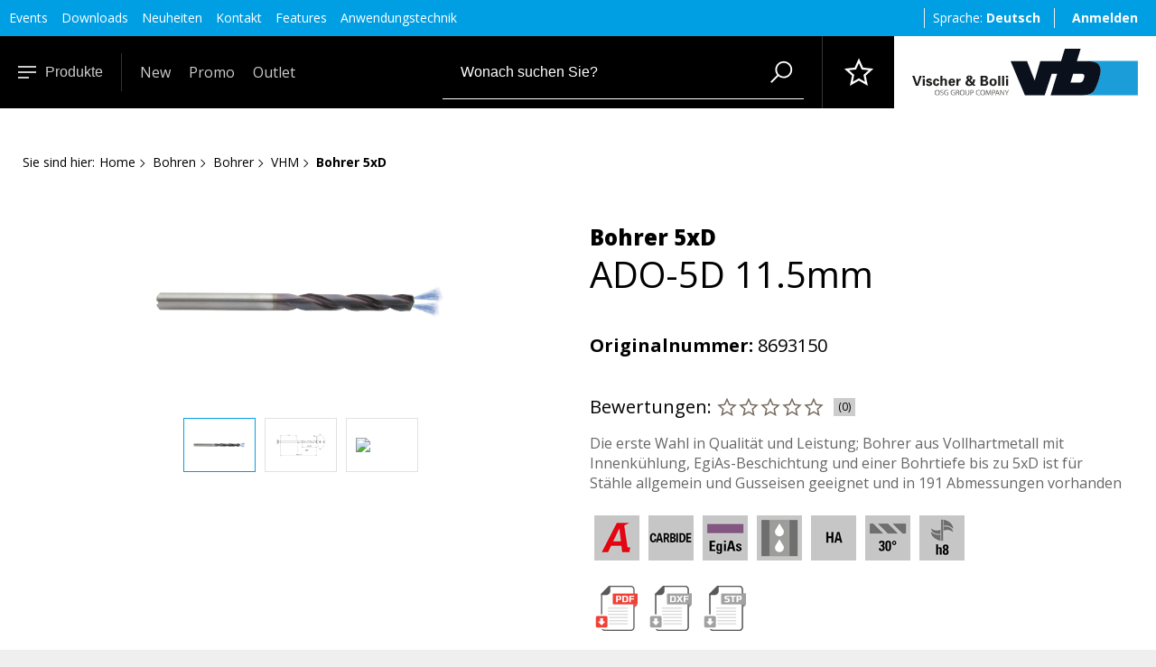

--- FILE ---
content_type: text/html; charset=utf-8
request_url: https://www.vb-tools.com/de/produkte/Bohren/Bohren/VHM/OSG-VHM-Spiralbohrer-High-Performance-5xD-mit-Inne-51269.html
body_size: 38517
content:
<!DOCTYPE html>
<html>
    <head>
        <title>OSG VHM-Spiralbohrer High-Performance 5xD mit Inne</title>
        <meta charset="utf-8">
        <meta http-equiv="X-UA-Compatible" content="IE=edge,chrome=1">
        <meta name="description" content="">
        <!-- Ready for Smartphones and Tablets -->
        <meta name="viewport" content="width=device-width, initial-scale=1.0, maximum-scale=1.0, user-scalable=0">
        <!-- ContentBuilder -->
            
        <link rel="stylesheet" type="text/css" href="/webportal/config/layout/include/cms/assets/minimalist-basic/content.css">
        <link href="/webportal/config/layout/styles.css?v=20260122001233" rel="stylesheet">
<noscript>
	<link rel="stylesheet" href="/webportal/config/layout/styles.css?v=20260122001233">
</noscript>
<!-- END CSS -->
<!-- PRELOAD -->

<!-- END PRELOAD -->
        <script src="/webportal/config/layout/include/js/simplebar.js"></script>


<!-- multilanguage -->

    <script>const projectFormErrorMessages = {
	messageValueMissing: {code: '3-6-6360', text: 'Bitte f&#252;llen Sie dieses Feld aus.', wait: '5'},
	messageValueMissingSelect: {code: '3-6-6360', text: 'Bitte treffen Sie eine Auswahl.', wait: '5'},
	messageValueMissingSelectMulti: {code: '3-6-6360', text: 'Bitte w&#228;hlen Sie mindestens einen Wert aus.', wait: '5'},
	messageTypeMismatchEmail: {code: '3-6-6360', text: 'Bitte geben Sie eine E-mail-Adresse ein.', wait: '5'},
	messageTypeMismatchURL: {code: '3-6-6360', text: 'Bitte geben Sie eine URL ein.', wait: '5'},
	messageTooShort: {code: '3-6-6360', text: 'Der eingegebene Text ist zu kurz. Bitte verl&#228;ngern Sie diesen Text auf {minLength} Zeichen oder mehr. Sie verwenden derzeit {length} Zeichen.', wait: '5'},
	messageTooLong: {code: '3-6-6360', text: 'Der eingegebene Text ist zu lang. Bitte k&#252;rzen Sie diesen Text auf nicht mehr als {maxLength} Zeichen. Sie verwenden derzeit {length} Zeichen.', wait: '5'},
	messagePatternMismatch: {code: '3-6-6360', text: 'Bitte passen Sie das gew&#252;nschte Format an.', wait: '5'},
	messageBadInput: {code: '3-6-6360', text: 'Bitte geben Sie eine Nummer ein.', wait: '5'},
	messageStepMismatch: {code: '2-6-6360', text: 'Bitte geben Sie einen g&#252;ltigen Wert ein (Vielfaches von {step}).', wait: '5'},
	messageToMuchDec: {code: '2-6-6360', text: 'Unzul&#228;ssiger Wert eingegeben. Ihre Eingabe wurde auf {newValue} angepasst.', wait: '5'},
	messageStepAdjust: {code: '2-6-6360', text: 'Unzul&#228;ssiger Wert eingegeben. Die Menge wurde von {currentValue} auf {newValue} angepasst.', wait: '5'},
	messageRangeOverflow: {code: '2-6-6360', text: 'Bitte w&#228;hlen Sie einen Wert, der nicht gr&#246;sser als {max} ist.', wait: '5'},
	messageRangeUnderflow: {code: '2-6-6360', text: 'Bitte w&#228;hlen Sie einen Wert, der nicht kleiner als {min} ist.', wait: '5'},
	messageGeneric: {code: '3-6-6360', text: 'Der Wert, den Sie f&#252;r dieses Feld eingegeben haben, ist ung&#252;ltig.', wait: '5'},
	messageUnequal: {code: '3-6-6360', text: 'Die eingegebenen Kennw&#246;rter stimmen nicht &#252;berein.', wait: '5'}
};

const projectBasketMessages = {
	messageEmptyBasket: {code: '1-6-6220', text: 'Es befinden sich keine Artikel im Warenkorb!', wait: '5'},
	messageAddedToBasket: {code: '1-6-6221', text: 'zum Warenkorb hinzugef&#252;gt', wait: '5'},
	messageOutletArt: {code: '1-6-6221', text: 'Auslaufartikel- gew&#252;nschte Menge ist nicht verf&#252;gbar! Bitte Menge reduzieren.', wait: '5'}
};

const projectDeliveryMessages = {
  messageDeliveryTypeGeneral: {code: '1-6-6226', text: 'Versandart wurde ge&#228;ndert', wait: '5'},
  expressYes: 'Ja',
  expressNo: 'Nein'
};

const projectPaymentMessages = {
	messagePaymentTypeCreditCard: {code: '1-6-6227', text: 'Zahlungsart Kreditkarte', wait: '5'},
	messagePaymentTypeInvoice: {code: '1-6-6227', text: 'Zahlungsart Rechnung', wait: '5'},
	messagePaymentTypeInAdvance: {code: '1-6-6227', text: 'Zahlungsart Vorkasse', wait: '5'},
	messagePaymentTypeOnDelivery: {code: '1-6-6227', text: 'Zahlungsart Nachnahme', wait: '5'},
	messagePaymentTypeGeneral: {code: '1-6-6227', text: 'Zahlungsart wurde ge&#228;ndert', wait: '5'}
};

const projectCompareMessages = {
	messageHint: {code: '1-6-6240', text: '', wait: '5'}
};

const projectFavoriteMessages = {
	messageInvalidName: {code: '2-6-6270', text: 'Die Merkliste kann nicht erstellt werden, weil der Name ung&#252;ltig ist!', wait: '5'},
	messageMaxLists: {code: '2-6-6277', text: 'Maximale Anzahl Merklisten erreicht!', wait: '5'},
	messageMaxPositions: {code: '2-6-6278', text: 'Maximale Anzahl Positionen erreicht!', wait: '5'},
	messageDeleteConfirmation: {code: '2-6-6273', text: 'Wollen Sie die Merkliste wirklich l&#246;schen?', wait: '5'}
};

const projectStaticContentMessages = {};

const projectArticleMessages = {
	messageEmpty: {code: '1-6-6210', text: 'Keine Artikel gefunden!', wait: '5'}
};

const projectAccountMessages = {
	messageDelete: {code: '1-6-6200', text: 'Adresse wirklich löschen?', wait: '5'},
  messageChangeSuccess: {code: '1-6-6200', text: 'Die Adresse wurde erfolgreich geändert.', wait: '5'},
  messageSaved: 'Ihre Änderung wurde erfolgreich gespeichert.',
  messageDeliveryTypeGeneral: 'Versandart wurde ge&#228;ndert',
  messagePaymentTypeGeneral: 'Zahlungsart wurde ge&#228;ndert',
  messageChangeSuccess: 'Die Adresse wurde erfolgreich geändert.',
  messageInvalid: 'Oops! Da ist etwas schief gegangen!'
};

const projectGeneralMessages = {
	messageOk: {code: '1-6-6290', text: 'Ja', wait: '5'},
	messageCancel: {code: '1-6-6290', text: 'Nein', wait: '5'},
	messageChange: {code: '1-6-6290', text: 'Auswahl wurde geändert', wait: '5'},
	messageDefault: {code: '1-6-0000', text: '', wait: '5'},
	messageRequireLogin: "Sie haben einen Fachhändlerzugang angefordert! Wir werden diese Anfrage bearbeiten und uns bei Ihnen melden.",
	orderOfferText: {code: '1-6-6290', text: 'Möchten Sie dieses Angebot wirklich bestellen?', wait: '5'},
};

const projectDirectSearchSuggestMessages = {
	messageTooShort: {code: '1-6-6260', text: 'Für eine Suche sind mind. %1 Zeichen notwendig', wait: '5'}
};

const projectFileuploadAreaMessages = {
	defaultMessage: {code: '1-6-2002', text: 'Legen Sie Dateien hier ab um Sie hochzuladen', wait: '5'},
	fallbackMessage: {code: '2-6-2002', text: 'Ihr Browser unterstützt Drag&Drop Dateiuploads nicht', wait: '5'},
	fallbackText: {code: '2-6-2002', text: 'Benutzen Sie das Formular um Ihre Dateien hochzuladen', wait: '5'},
	fileTooBig: {code: '2-6-2002', text: 'Die Datei ist zu groß. Die maximale Dateigröße beträgt {{maxFileSize}}MB', wait: '5'},
	invalidFileType: {code: '2-6-2002', text: 'Eine Datei dieses Typs kann nicht hochgeladen werden', wait: '5'},
	responseError: {code: '3-6-2002', text: 'Der Server hat ihre Anfrage mit Status {{statusCode}} abgelehnt', wait: '5'},
	cancelUpload: {code: '1-6-2002', text: 'Hochladen abbrechen', wait: '5'},
	cancelUploadConfirmation: {code: '1-6-2002', text: 'Hochladen abbrechen?', wait: '5'},
	removeFile: {code: '1-6-2002', text: 'Datei entfernen', wait: '5'},
	maxFilesExceeded: {code: '2-6-2002', text: 'Sie können keine weiteren Dateien mehr hochladen', wait: '5'},
	fileIsEmpty: {code: '3-6-2002', text: 'Die Datei ist leer.', wait: '5'},
	buttonBrowse: {code: '1-6-2002', text: 'Dateien zum hochladen auswählen', wait: '5'},
	uploadHint: {code: '1-6-2002', text: 'Dateien oder Ordner hier hin ziehen', wait: '5'}
};

const projectCheckoutMessages = {
	missingTerms: {code: '3-6-6230', text: 'Bitte akzeptieren Sie die allgemeinen Geschäftsbedingungen.', wait: '5'}
};

const projectHtmlErrorCodeMessages = {
	htmlErrorGeneral: {code: '3-6-6000', text: 'Hier stimmt was nicht!', wait: '5'},
	htmlError401: {code: '3-6-6000', text: 'Die Anfrage kann nicht ohne gültige Authentifizierung durchgeführt werden. ', wait: '5'},
	htmlError403: {code: '3-6-6000', text: 'Die Anfrage wurde mangels Berechtigung des Clients nicht ausgeführt.', wait: '5'},
	htmlError404: {code: '3-6-6000', text: 'Die angeforderte Seite existiert nicht.', wait: '5'},
	htmlError413: {code: '3-6-6000', text: 'Die Datei ist zu gross.', wait: '5'},
	htmlError415: {code: '3-6-6000', text: 'Der Medientyp wird nicht unterstützt.', wait: '5'},
	htmlError422: {code: '3-6-6000', text: 'Die angeforderte Seite kann nicht korrekt dargestellt werden.', wait: '5'},
	htmlError500: {code: '3-6-6000', text: 'Interner Serverfehler', wait: '5'},
	htmlError503: {code: '3-6-6000', text: 'Der Server steht temporär nicht zur Verfügung.', wait: '5'}
};

const customTexts = {
	moreFilters: 'mehr Filter',
	lessFilters: 'weniger Filter',
};

window.projectFormErrorMessages = projectFormErrorMessages;
window.projectBasketMessages = projectBasketMessages;
window.projectPaymentMessages = projectPaymentMessages;
window.projectDeliveryMessages = projectDeliveryMessages;
window.projectCompareMessages = projectCompareMessages;
window.projectFavoriteMessages = projectFavoriteMessages;
window.projectStaticContentMessages = projectStaticContentMessages;
window.projectArticleMessages = projectArticleMessages;
window.projectAccountMessages = projectAccountMessages;
window.projectGeneralMessages = projectGeneralMessages;
window.projectDirectSearchSuggestMessages = projectDirectSearchSuggestMessages;
window.projectFileuploadAreaMessages = projectFileuploadAreaMessages;
window.projectCheckoutMessages = projectCheckoutMessages;
window.projectHtmlErrorCodeMessages = projectHtmlErrorCodeMessages;
window.customTexts = customTexts;</script>
    <script>/* eslint-disable */
const pwdPattern = {
	numberPattern: '(?=.*\\d)',
	upperPattern: '(?=.*[A-Z])',
	minLengthPattern: '6',
	maxLengthPattern: '25',
	allowedCharacterPattern: '[\\w+\\-.!?;:$#%äöüÄÖÜ]',
	regex: '^(?=.*\\d)(?=.*[A-Z])[\\w+\\-.!?;:$#%äöüÄÖÜ]{6,25}$'
};

if (!window.opacc) {
	window.opacc = {};
}

const systemUrls = {
	async: '/WebPortal/async.aspx',
	asyncReadOnly: '/WebPortal/AsyncReadOnly.aspx'
};

if (!window.opacc.systemUrls) {
	window.opacc.systemUrls = {};
}


window.opacc.systemUrls = systemUrls;
window.opacc.pwdPattern = pwdPattern;</script>

<!-- end multilanguage -->




<script src="/webportal/config/layout/include/js/moment.min.js" type="text/javascript" ></script>
    <script src="/webportal/config/layout/include/js/flatpicks-plugins/rangePlugin.js" type="text/javascript" ></script>
    <script src="/webportal/config/layout/include/js/flatpicks-plugins/minMaxTimePlugin.js" type="text/javascript" ></script>






<script src="/webportal/config/layout/themes/project/js/dist/custom.article.js" type="module"></script>
    <script src="/webportal/config/layout/themes/project/js/dist/custom.media.js" type="module"></script>
    <script src="/webportal/config/layout/themes/project/js/dist/custom.favorite.js" type="module"></script>
    <script src="/webportal/config/layout/themes/project/js/dist/vb.mengentile.js" type="module"></script>
    <script src="/webportal/config/layout/themes/project/js/dist/vb.altart.js" type="module"></script>
    <script src="/webportal/config/layout/themes/project/js/dist/vb.slider.js" type="module"></script>
    <script src="/webportal/config/layout/themes/project/js/dist/vb.filter.js" type="module"></script>
    <script src="/webportal/config/layout/themes/project/js/dist/vb.crossselling.js" type="module"></script>
    <script src="/webportal/config/layout/themes/project/js/dist/opacc.rating.js" type="module"></script>
    <script src="/webportal/config/layout/themes/project/js/dist/vb.manager.js" type="module"></script>
    <script src="https://cdn10.opacc.net/was/v6.15/dist/script/opacc.verification.js" type="module"></script>
    <script src="/webportal/config/layout/themes/project/js/dist/project.js?v=20260122001233" type="module"></script>
    <script src="/webportal/config/layout/themes/project/js/dist/custom.navigation.js?v=20260122001233" type="module"></script>
    <script src="https://cdn10.opacc.net/was/v6.15/dist/script/opacc.general.js" type="module"></script>
    <script src="https://cdn10.opacc.net/was/v6.15/dist/script/opacc.staticcontent.js" type="module"></script>
    <script src="/webportal/config/layout/themes/project/js/dist/custom.directsearchsuggest.js?v=20260122001233" type="module"></script>
    <script>
    const systemFormErrorMessages = {
	messageValueMissing: { code: '3-6-6360', text: 'Bitte füllen Sie dieses Feld aus.', wait: '5'},
	messageValueMissingSelect: { code: '3-6-6360', text: 'Bitte treffen Sie eine Auswahl.', wait: '5'},
	messageValueMissingSelectMulti: { code: '3-6-6360', text: 'Bitte wählen Sie mindestens einen Wert aus.', wait: '5'},
	messageTypeMismatchEmail: { code: '3-6-6360', text: 'Bitte geben Sie eine E-mail-Adresse ein.', wait: '5'},
	messageTypeMismatchURL: { code: '3-6-6360', text: 'Bitte geben Sie eine URL ein.', wait: '5'},
	messageTooShort: { code: '3-6-6360', text: 'Der eingegebene Text ist zu kurz. Bitte verlängern Sie diesen Text auf {minLength} Zeichen oder mehr. Sie verwenden derzeit {length} Zeichen.', wait: '5'},
	messageTooLong: { code: '3-6-6360', text: 'Der eingegebene Text ist zu lang. Bitte kürzen Sie diesen Text auf nicht mehr als {maxLength} Zeichen. Sie verwenden derzeit {length} Zeichen.', wait: '5'},
	messagePatternMismatch: { code: '3-6-6360', text: 'Bitte passen Sie das gewünschte Format an.', wait: '5'},
	messageBadInput: { code: '3-6-6360', text: 'Bitte geben Sie eine Nummer ein.', wait: '5'},
	messageStepMismatch: { code: '2-6-6360', text: 'Bitte geben Sie einen gültigen Wert ein (Vielfaches von {step}).', wait: '5'},
	messageToMuchDec: { code: '2-6-6360', text: 'Unzulässiger Wert eingegeben. Ihre Eingabe wurde auf {newValue} angepasst.', wait: '5'},
	messageStepAdjust: { code: '2-6-6360', text: 'Unzulässiger Wert eingegeben. Die Menge wurde von {currentValue} auf {newValue} angepasst.', wait: '5'},
	messageRangeOverflow: { code: '2-6-6360', text: 'Bitte wählen Sie einen Wert, der nicht grösser als {max} ist.', wait: '5'},
	messageRangeUnderflow: { code: '2-6-6360', text: 'Bitte wählen Sie einen Wert, der nicht kleiner als {min} ist.', wait: '5'},
	messageGeneric: { code: '3-6-6360', text: 'Der Wert, den Sie für dieses Feld eingegeben haben, ist ungültig.', wait: '5'},
	messageUnequal: { code: '3-6-6360', text: 'Die eingegebenen Kennwörter stimmen nicht überein.', wait: '5'}
};

const systemAutocompleteMessages = {
	messageNoValueFound: { code: '1-6-6290', text: 'Keine Treffer gefunden!', wait: '5'}
};

const systemPasswordPattern = {
	numberPattern: '(?=.*\\d)',
	upperPattern: '(?=.*[A-Z])',
	minLengthPattern: '6',
	maxLengthPattern: '25',
	allowedCharacterPattern: '[\\w+\\-.!?;:$#%äöüÄÖÜ]',
	regex: '^(?=.*\\d)(?=.*[A-Z])[\\w+\\-.!?;:$#%äöüÄÖÜ]{6,25}$'
};

if (!window.opacc) {
	window.opacc = {};
}

window.opacc.pwdPattern = systemPasswordPattern;
window.opacc.systemFormErrorMessages = systemFormErrorMessages;
window.opacc.systemAutocompleteMessages = systemAutocompleteMessages;

    const systemGeneralMessages = {
	messageOk: { code: '1-6-6290', text: 'Ja', wait: '5'},
	messageCancel: { code: '1-6-6290', text: 'Nein', wait: '5'},
	messageChange: { code: '1-6-6290', text: 'Auswahl wurde geändert', wait: '5'},
	messageDefault: {code: '1-6-0000', text: '', wait: '5'},
    messageDefaultInfo: {code: '1-6-0000', text: '', wait: '5'},
    messageDefaultWarning: {code: '2-6-0000', text: '', wait: '5'},
    messageDefaultError: {code: '3-6-0000', text: '', wait: '5'},
    messageDefaultDebug: {code: '4-6-0000', text: '', wait: '0'}
};

if (!window.opacc) {
	window.opacc = {};
}

window.opacc.systemGeneralMessages = systemGeneralMessages;

    </script>
<!-- end library -->


<!-- Append, da erst nach jQuery laden -->
<script src="/webportal/config/layout/include/cms/contentbuilder/jquery.min.js" type="text/javascript" ></script>

<script src="/webportal/config/layout/include/js/aos.js"></script>

<!-- Hotjar Tracking Code -->

<script>
    (function(h,o,t,j,a,r){
        h.hj=h.hj||function(){(h.hj.q=h.hj.q||[]).push(arguments)};
        h._hjSettings={hjid:1857915,hjsv:6};
        a=o.getElementsByTagName('head')[0];
        r=o.createElement('script');r.async=1;
        r.src=t+h._hjSettings.hjid+j+h._hjSettings.hjsv;
        a.appendChild(r);
    })(window,document,'https://static.hotjar.com/c/hotjar-','.js?sv=');
</script>


    
    </head>
    <body>
        <!-- ContentBuilder -->
            
    
            <!-- GOOGLE TAG MANAGER -->
    <noscript><iframe src="//www.googletagmanager.com/ns.html?id=GTM-TXMQ7PW" height="0" width="0" style="display: none; visibility: hidden"></iframe></noscript>
    <script>
(function(w, d, s, l, i) {
    w[l] = w[l] || [];
    w[l].push({ 'gtm.start': new Date().getTime(), event: 'gtm.js' });
    var f = d.getElementsByTagName(s)[0], j = d.createElement(s), dl = l != 'dataLayer' ? '&l=' + l : '';
    j.async = true;
    j.src = '//www.googletagmanager.com/gtm.js?id=' + i + dl;
    f.parentNode.insertBefore(j, f);
})(window, document, 'script', 'dataLayer', 'GTM-TXMQ7PW');
    </script>

        <!-- svg-sprite -->
        <svg width="0" height="0" style="position:absolute"><symbol class="aasvg-inline--fa aafa-box-check aafa-w-20" viewBox="0 0 640 512" id="box-check-light" xmlns="http://www.w3.org/2000/svg"><path fill="currentColor" d="M492.5 133.4L458.9 32.8C452.4 13.2 434.1 0 413.4 0H98.6c-20.7 0-39 13.2-45.5 32.8L2.5 184.6c-1.6 4.9-2.5 10-2.5 15.2V464c0 26.5 21.5 48 48 48h400c106 0 192-86 192-192 0-90.7-63-166.5-147.5-186.6zM272 32h141.4c6.9 0 13 4.4 15.2 10.9l28.5 85.5c-3-.1-6-.5-9.1-.5-56.8 0-107.7 24.8-142.8 64H272V32zM83.4 42.9C85.6 36.4 91.7 32 98.6 32H240v160H33.7L83.4 42.9zM48 480c-8.8 0-16-7.2-16-16V224h249.9c-16.4 28.3-25.9 61-25.9 96 0 66.8 34.2 125.6 86 160H48zm400 0c-88.2 0-160-71.8-160-160s71.8-160 160-160 160 71.8 160 160-71.8 160-160 160zm64.6-221.7c-3.1-3.1-8.1-3.1-11.2 0l-69.9 69.3-30.3-30.6c-3.1-3.1-8.1-3.1-11.2 0l-18.7 18.6c-3.1 3.1-3.1 8.1 0 11.2l54.4 54.9c3.1 3.1 8.1 3.1 11.2 0l94.2-93.5c3.1-3.1 3.1-8.1 0-11.2l-18.5-18.7z"/></symbol><symbol viewBox="0 0 640 480" id="de" xmlns="http://www.w3.org/2000/svg"><path fill="#ffce00" d="M0 320h640v160H0z"/><path d="M0 0h640v160H0z"/><path fill="#d00" d="M0 160h640v160H0z"/></symbol><symbol viewBox="0 -960 960 960" fill="#e8eaed" id="mytools" xmlns="http://www.w3.org/2000/svg"><path d="M620-284l56-56q6-6 6-14t-6-14L540-505q4-11 6-22t2-25q0-57-40.5-97.5T410-690q-17 0-34 4.5T343-673l94 94-56 56-94-94q-8 16-12.5 33t-4.5 34q0 57 40.5 97.5T408-412q13 0 24.5-2t22.5-6l137 136q6 6 14 6t14-6zM480-80q-83 0-156-31.5T197-197q-54-54-85.5-127T80-480q0-83 31.5-156T197-763q54-54 127-85.5T480-880q83 0 156 31.5T763-763q54 54 85.5 127T880-480q0 83-31.5 156T763-197q-54 54-127 85.5T480-80zm0-80q134 0 227-93t93-227q0-134-93-227t-227-93q-134 0-227 93t-93 227q0 134 93 227t227 93zm0-320z"/></symbol><symbol viewBox="0 0 32 32" id="op-icon-address" xmlns="http://www.w3.org/2000/svg"><path style="line-height:normal;text-indent:0;text-align:start;text-decoration-line:none;text-decoration-style:solid;text-decoration-color:#000;text-transform:none;block-progression:tb;isolation:auto;mix-blend-mode:normal" d="M16 4c-3.302 0-6 2.698-6 6 0 .992.373 2.007.865 3.129.27.613.585 1.243.918 1.871H6.236L2.691 28H29.31l-3.545-13h-5.547c.333-.628.648-1.258.918-1.871.492-1.122.865-2.137.865-3.129 0-3.302-2.698-6-6-6zm0 2c2.22 0 4 1.78 4 4 0 .388-.252 1.312-.697 2.324-.445 1.013-1.055 2.152-1.668 3.21-.816 1.406-1.179 1.907-1.635 2.593-.456-.686-.819-1.187-1.635-2.594-.613-1.057-1.223-2.196-1.668-3.209C12.252 11.312 12 10.388 12 10c0-2.22 1.78-4 4-4zm0 2.5a1.5 1.5 0 00-1.5 1.5 1.5 1.5 0 001.5 1.5 1.5 1.5 0 001.5-1.5A1.5 1.5 0 0016 8.5zM7.764 17h5.148a71.555 71.555 0 002.266 3.568L16 21.76l.822-1.192s1.094-1.593 2.266-3.568h5.148l2.455 9H5.31l2.455-9z" font-weight="400" font-family="sans-serif" overflow="visible"/></symbol><symbol viewBox="0 0 32 32" id="op-icon-angle-down" xmlns="http://www.w3.org/2000/svg"><path d="M4.219 10.781L2.78 12.22l12.5 12.5.719.687.719-.687 12.5-12.5-1.438-1.438L16 22.562z"/></symbol><symbol viewBox="0 0 32 32" id="op-icon-angle-left" xmlns="http://www.w3.org/2000/svg"><path d="M19.031 4.281l-11 11-.687.719.687.719 11 11 1.438-1.438L10.187 16 20.47 5.719z"/></symbol><symbol viewBox="0 0 32 32" id="op-icon-angle-right" xmlns="http://www.w3.org/2000/svg"><path d="M12.969 4.281L11.53 5.72 21.812 16l-10.28 10.281 1.437 1.438 11-11 .687-.719-.687-.719z"/></symbol><symbol viewBox="0 0 32 32" id="op-icon-angle-up" xmlns="http://www.w3.org/2000/svg"><path d="M16 6.594l-.719.687-12.5 12.5L4.22 21.22 16 9.437 27.781 21.22l1.438-1.438-12.5-12.5z"/></symbol><symbol viewBox="0 0 32 32" id="op-icon-arrow-down" xmlns="http://www.w3.org/2000/svg"><path d="M15 4v20.063L8.219 17.28 6.78 18.72l8.5 8.5.719.687.719-.687 8.5-8.5-1.438-1.438L17 24.063V4z"/></symbol><symbol viewBox="0 0 32 32" id="op-icon-arrow-left" xmlns="http://www.w3.org/2000/svg"><path d="M13.281 6.781l-8.5 8.5-.687.719.687.719 8.5 8.5 1.438-1.438L7.938 17H28v-2H7.937l6.782-6.781z"/></symbol><symbol viewBox="0 0 32 32" id="op-icon-arrow-right" xmlns="http://www.w3.org/2000/svg"><path d="M18.719 6.781L17.28 8.22 24.063 15H4v2h20.063l-6.782 6.781 1.438 1.438 8.5-8.5.687-.719-.687-.719z"/></symbol><symbol viewBox="0 0 32 32" id="op-icon-arrow-up" xmlns="http://www.w3.org/2000/svg"><path d="M16 4.094l-.719.687-8.5 8.5L8.22 14.72 15 7.938V28h2V7.937l6.781 6.782 1.438-1.438-8.5-8.5z"/></symbol><symbol viewBox="0 0 32 32" id="op-icon-basket" xmlns="http://www.w3.org/2000/svg"><path d="M4 7c-.6 0-1 .4-1 1s.4 1 1 1h2.2l2.6 10.5c.2.9 1 1.5 1.9 1.5h12.5c.9 0 1.7-.6 1.9-1.5l2.6-9.5h-2.1l-2.4 9H10.8L8.2 8.5C7.9 7.6 7.1 7 6.2 7H4zm18 14c-1.6 0-3 1.4-3 3s1.4 3 3 3 3-1.4 3-3-1.4-3-3-3zm-9 0c-1.6 0-3 1.4-3 3s1.4 3 3 3 3-1.4 3-3-1.4-3-3-3zm0 2c.6 0 1 .4 1 1s-.4 1-1 1-1-.4-1-1 .4-1 1-1zm9 0c.6 0 1 .4 1 1s-.4 1-1 1-1-.4-1-1 .4-1 1-1z"/></symbol><symbol viewBox="0 0 32 32" id="op-icon-basket-add" xmlns="http://www.w3.org/2000/svg"><path d="M4 7c-.55 0-1 .45-1 1s.45 1 1 1h2.219l2.625 10.5c.222.89 1.02 1.5 1.937 1.5H23.25c.902 0 1.668-.598 1.906-1.469L27.75 10h-2.094l-2.406 9H10.781L8.156 8.5A1.983 1.983 0 006.22 7zm18 14c-1.645 0-3 1.355-3 3s1.355 3 3 3 3-1.355 3-3-1.355-3-3-3zm-9 0c-1.645 0-3 1.355-3 3s1.355 3 3 3 3-1.355 3-3-1.355-3-3-3zm3-14v3h-3v2h3v3h2v-3h3v-2h-3V7zm-3 16c.563 0 1 .438 1 1 0 .563-.438 1-1 1-.563 0-1-.438-1-1 0-.563.438-1 1-1zm9 0c.563 0 1 .438 1 1 0 .563-.438 1-1 1-.563 0-1-.438-1-1 0-.563.438-1 1-1z"/></symbol><symbol viewBox="0 0 32 32" id="op-icon-basket-remove" xmlns="http://www.w3.org/2000/svg"><path d="M4 7c-.6 0-1 .4-1 1s.4 1 1 1h2.2l2.6 10.5c.2.9 1 1.5 1.9 1.5h12.5c.9 0 1.7-.6 1.9-1.5l2.6-9.5h-2.1l-2.4 9H10.8L8.2 8.5C7.9 7.6 7.1 7 6.2 7H4zm18 14c-1.6 0-3 1.4-3 3s1.4 3 3 3 3-1.4 3-3-1.4-3-3-3zm-9 0c-1.6 0-3 1.4-3 3s1.4 3 3 3 3-1.4 3-3-1.4-3-3-3zm3-11h-3v2h8v-2h-5zm-3 13c.6 0 1 .4 1 1s-.4 1-1 1-1-.4-1-1 .4-1 1-1zm9 0c.6 0 1 .4 1 1s-.4 1-1 1-1-.4-1-1 .4-1 1-1z"/></symbol><symbol viewBox="0 0 32 32" id="op-icon-basketbag" xmlns="http://www.w3.org/2000/svg"><path d="M7.305 4l-2.64 7.043h2.14L8.695 6H23.31l1.89 5.043h2.133L24.692 4zM2 12v6h1.258l3 10h19.488l3-10H30v-6zm2 2h24v2h-.746l-3 10H7.742l-3-10H4zm7 3v7h2v-7zm4 0v7h2v-7zm4 0v7h2v-7z"/></symbol><symbol viewBox="0 0 32 32" id="op-icon-bill" xmlns="http://www.w3.org/2000/svg"><path d="M6 4v24h20V4zm2 2h16v20H8zm2 4v2h12v-2zm0 6v2h7v-2zm9 0v2h3v-2zm-9 4v2h7v-2zm9 0v2h3v-2z"/></symbol><symbol viewBox="0 0 32 32" id="op-icon-brand-fb" xmlns="http://www.w3.org/2000/svg"><path d="M7 5c-1.094 0-2 .906-2 2v18c0 1.094.906 2 2 2h18c1.094 0 2-.906 2-2V7c0-1.094-.906-2-2-2zm0 2h18v18h-5.188v-6.75h2.594l.375-3h-2.968v-1.938c0-.874.214-1.468 1.468-1.468h1.625V9.125c-.277-.035-1.238-.094-2.343-.094-2.305 0-3.875 1.387-3.875 3.969v2.25h-2.625v3h2.624V25H7z"/></symbol><symbol viewBox="0 0 32 32" id="op-icon-brand-instagram" xmlns="http://www.w3.org/2000/svg"><path d="M11.469 5C7.918 5 5 7.914 5 11.469v9.062C5 24.082 7.914 27 11.469 27h9.062C24.082 27 27 24.086 27 20.531V11.47C27 7.918 24.086 5 20.531 5zm0 2h9.062A4.463 4.463 0 0125 11.469v9.062A4.463 4.463 0 0120.531 25H11.47A4.463 4.463 0 017 20.531V11.47A4.463 4.463 0 0111.469 7zm10.437 2.188a.902.902 0 00-.906.906c0 .504.402.906.906.906a.902.902 0 00.907-.906.902.902 0 00-.907-.906zM16 10c-3.3 0-6 2.7-6 6s2.7 6 6 6 6-2.7 6-6-2.7-6-6-6zm0 2c2.223 0 4 1.777 4 4s-1.777 4-4 4-4-1.777-4-4 1.777-4 4-4z"/></symbol><symbol viewBox="0 0 32 32" id="op-icon-brand-opacc" xmlns="http://www.w3.org/2000/svg"><path d="M25 20.2L6 31.1V11.5L25 .6z"/></symbol><symbol viewBox="0 0 32 32" id="op-icon-brand-pinterest" xmlns="http://www.w3.org/2000/svg"><path d="M16 4C9.371 4 4 9.371 4 16c0 5.086 3.164 9.426 7.629 11.176-.106-.95-.203-2.406.039-3.446l1.406-5.964s-.355-.72-.355-1.782c0-1.668.965-2.914 2.168-2.914 1.023 0 1.52.77 1.52 1.692 0 1.031-.657 2.57-.997 3.996-.281 1.195.602 2.168 1.777 2.168 2.133 0 3.774-2.25 3.774-5.496 0-2.871-2.063-4.88-5.012-4.88-3.414 0-5.418 2.56-5.418 5.208 0 1.031.399 2.137.895 2.738.097.117.11.223.082.344a299.62 299.62 0 00-.332 1.36c-.055.222-.176.269-.403.16-1.5-.696-2.437-2.887-2.437-4.65 0-3.784 2.75-7.26 7.93-7.26 4.164 0 7.398 2.964 7.398 6.933 0 4.133-2.61 7.46-6.227 7.46-1.214 0-2.359-.628-2.75-1.374 0 0-.601 2.289-.75 2.851-.269 1.043-1 2.348-1.492 3.145A12.01 12.01 0 0016 28c6.629 0 12-5.371 12-12S22.629 4 16 4z"/></symbol><symbol viewBox="0 0 32 32" id="op-icon-brand-twitter" xmlns="http://www.w3.org/2000/svg"><path d="M28 8.559a9.813 9.813 0 01-2.828.773 4.94 4.94 0 002.164-2.723 9.92 9.92 0 01-3.125 1.196 4.924 4.924 0 00-8.52 3.367c0 .387.043.762.13 1.121A13.957 13.957 0 015.67 7.148a4.885 4.885 0 00-.667 2.477c0 1.707.867 3.215 2.191 4.098a4.895 4.895 0 01-2.23-.618v.063a4.922 4.922 0 003.95 4.828 4.902 4.902 0 01-2.224.086 4.932 4.932 0 004.598 3.422A9.875 9.875 0 014 23.539a13.924 13.924 0 007.547 2.215c9.058 0 14.012-7.504 14.012-14.012 0-.21-.008-.426-.016-.637A10.085 10.085 0 0028 8.56z"/></symbol><symbol viewBox="0 0 32 32" id="op-icon-brand-youtube" xmlns="http://www.w3.org/2000/svg"><path d="M16 6c-3.766 0-7.094.39-9.125.688-1.68.246-3.035 1.511-3.344 3.187C3.27 11.301 3 13.387 3 16s.27 4.7.531 6.125c.309 1.676 1.664 2.945 3.344 3.188 2.04.296 5.379.687 9.125.687 3.746 0 7.086-.39 9.125-.688 1.68-.242 3.035-1.511 3.344-3.187.261-1.43.531-3.52.531-6.125s-.266-4.695-.531-6.125c-.309-1.676-1.664-2.941-3.344-3.188C23.094 6.391 19.765 6 16 6zm0 2c3.633 0 6.879.371 8.844.656A1.966 1.966 0 0126.5 10.25c.242 1.32.5 3.277.5 5.75 0 2.469-.258 4.43-.5 5.75a1.957 1.957 0 01-1.656 1.594C22.87 23.629 19.609 24 16 24c-3.61 0-6.875-.371-8.844-.656A1.962 1.962 0 015.5 21.75C5.258 20.43 5 18.477 5 16c0-2.48.258-4.43.5-5.75a1.962 1.962 0 011.656-1.594C9.117 8.371 12.367 8 16 8zm-3 2.281V21.72l1.5-.844 7-4L23 16l-1.5-.875-7-4zm2 3.438L18.969 16 15 18.281z"/></symbol><symbol viewBox="0 0 32 32" id="op-icon-calendar" xmlns="http://www.w3.org/2000/svg"><path d="M9 4v1H5v22h22V5h-4V4h-2v1H11V4zM7 7h2v1h2V7h10v1h2V7h2v2H7zm0 4h18v14H7zm6 2v2h2v-2zm4 0v2h2v-2zm4 0v2h2v-2zM9 17v2h2v-2zm4 0v2h2v-2zm4 0v2h2v-2zm4 0v2h2v-2zM9 21v2h2v-2zm4 0v2h2v-2zm4 0v2h2v-2z"/></symbol><symbol viewBox="0 0 32 32" id="op-icon-chat" xmlns="http://www.w3.org/2000/svg"><path d="M2 5v16h4v5.094l1.625-1.313L12.344 21H22V5zm2 2h16v12h-8.344l-.281.219L8 21.906V19H4zm20 2v2h4v12h-4v2.906L20.344 23h-7.5l-2.5 2h9.312L26 30.094V25h4V9z"/></symbol><symbol viewBox="0 0 32 32" id="op-icon-check" xmlns="http://www.w3.org/2000/svg"><path d="M28.281 6.281L11 23.563 3.719 16.28 2.28 17.72l8 8 .719.687.719-.687 18-18z"/></symbol><symbol viewBox="0 0 32 32" id="op-icon-compare" xmlns="http://www.w3.org/2000/svg"><path d="M4 4v2h12v4h-2v10H4v2h10v6h14v-2H16V12h12v-2H18V4zm5.219 4.781L7.78 10.22 9.563 12H4v2h5.563L7.78 15.781 9.22 17.22l3.5-3.5.687-.719-.687-.719zM22.78 15l-4.187 4.188.687.718 3.5 3.5L24.22 22l-1.969-2H28v-2h-5.375l1.594-1.594z"/></symbol><symbol viewBox="0 0 32 32" id="op-icon-cross" xmlns="http://www.w3.org/2000/svg"><path d="M7.219 5.781L5.78 7.22 14.563 16 5.78 24.781 7.22 26.22 16 17.437l8.781 8.782 1.438-1.438L17.437 16l8.782-8.781L24.78 5.78 16 14.563z"/></symbol><symbol viewBox="0 0 32 32" id="op-icon-double-angle-left" xmlns="http://www.w3.org/2000/svg"><path d="M15.906 4.781L4.687 16l11.22 11.219 1.405-1.438L7.533 16l9.78-9.781zm7 0L11.688 16l11.218 11.219 1.407-1.438L14.53 16l9.781-9.781z"/></symbol><symbol viewBox="0 0 32 32" id="op-icon-double-angle-right" xmlns="http://www.w3.org/2000/svg"><path d="M9.094 4.781L7.688 6.22 17.468 16l-9.78 9.781 1.406 1.438L20.313 16zm7 0L14.687 6.22 24.47 16l-9.782 9.781 1.407 1.438L27.312 16z"/></symbol><symbol viewBox="0 0 32 32" id="op-icon-edit" xmlns="http://www.w3.org/2000/svg"><path d="M23.906 3.969A4.097 4.097 0 0021 5.188L5.187 21l-.062.313-1.094 5.5-.312 1.468 1.469-.312 5.5-1.094.312-.063L26.813 11a4.075 4.075 0 000-5.813 4.097 4.097 0 00-2.907-1.218zm0 1.906c.504 0 1.012.23 1.5.719.973.972.973 2.027 0 3l-.718.687-2.97-2.969.688-.718c.489-.489.996-.719 1.5-.719zm-3.593 2.844l2.968 2.969L11.188 23.78a6.813 6.813 0 00-2.97-2.968zM6.938 22.438a4.734 4.734 0 012.625 2.625l-3.282.656z"/></symbol><symbol viewBox="0 0 32 32" id="op-icon-facebook" xmlns="http://www.w3.org/2000/svg"><path d="M7 5c-1.094 0-2 .906-2 2v18c0 1.094.906 2 2 2h18c1.094 0 2-.906 2-2V7c0-1.094-.906-2-2-2zm0 2h18v18h-5.188v-6.75h2.594l.375-3h-2.968v-1.938c0-.874.214-1.468 1.468-1.468h1.625V9.125c-.277-.035-1.238-.094-2.343-.094-2.305 0-3.875 1.387-3.875 3.969v2.25h-2.625v3h2.624V25H7z"/></symbol><symbol viewBox="0 0 32 32" id="op-icon-fav" xmlns="http://www.w3.org/2000/svg"><path d="M16 2.125l-.906 2.063-3.25 7.28-7.938.845-2.25.25 1.688 1.5 5.906 5.343-1.656 7.813-.469 2.187 1.969-1.125 6.906-4 6.906 4 1.969 1.125-.469-2.187-1.656-7.813 5.906-5.343 1.688-1.5-2.25-.25-7.938-.844-3.25-7.281zm0 4.906l2.563 5.782.25.53.562.063 6.281.656-4.687 4.22-.438.405.125.563 1.313 6.156-5.469-3.125-.5-.312-.5.312-5.469 3.125 1.313-6.156.125-.563-.438-.406-4.687-4.218 6.281-.657.563-.062.25-.531z"/></symbol><symbol viewBox="0 0 32 32" id="op-icon-fav-filled" xmlns="http://www.w3.org/2000/svg"><path d="M30.336 12.547l-10.172-1.074L16 2.133l-4.164 9.34-10.172 1.074 7.598 6.848L7.14 29.398 16 24.29l8.86 5.11-2.122-10.004z"/></symbol><symbol viewBox="0 0 32 32" id="op-icon-fax" xmlns="http://www.w3.org/2000/svg"><path d="M12 5v5h-2V8H4v18h2v1c0 1.645 1.355 3 3 3s3-1.355 3-3v-1h16V10h-4V5zm2 2h8v5h-8zm-8 3h2v14H6zm4 2h2v2h12v-2h2v12H10zm3 4v2h2v-2zm4 0v2h2v-2zm4 0v2h2v-2zm-8 4v2h2v-2zm4 0v2h2v-2zm4 0v2h2v-2zM8 26h2v1c0 .555-.445 1-1 1-.555 0-1-.445-1-1z"/></symbol><symbol viewBox="0 0 32 32" id="op-icon-filter" xmlns="http://www.w3.org/2000/svg"><path d="M5 4v2.344l.219.281L13 16.344V28l1.594-1.188 4-3L19 23.5v-7.156l7.781-9.719.219-.281V4zm2.281 2H24.72l-7.188 9H14.47zM15 17h2v5.5L15 24z"/></symbol><symbol viewBox="0 0 32 32" id="op-icon-flag-free1" xmlns="http://www.w3.org/2000/svg"><path d="M16 2.594l-.688.687-2.624 2.531-3.594-.5-.969-.156-.156.969-.625 3.563-3.219 1.718-.875.469.438.844L5.28 16l-1.593 3.281-.438.844.875.469 3.219 1.718.625 3.563.156.969.969-.157 3.594-.5 2.624 2.532.688.687.688-.687 2.625-2.532 3.593.5.969.157.156-.969.625-3.594 3.219-1.687.844-.469-.407-.844L26.72 16l1.593-3.281.407-.844-.844-.469-3.219-1.687-.625-3.594-.156-.969-.969.157-3.593.5-2.625-2.532zm0 2.781l2.281 2.219.344.343.469-.062 3.125-.469.562 3.125.094.469.406.25 2.782 1.469-1.375 2.844-.22.437.22.438 1.375 2.843-2.782 1.469-.406.25-.094.469-.562 3.125-3.125-.469-.469-.063-.344.344L16 26.625l-2.281-2.219-.344-.343-.469.062-3.125.469-.562-3.125L9.125 21l-.438-.25-2.78-1.5 1.374-2.813L7.5 16l-.219-.438-1.375-2.812 2.782-1.5.437-.25.094-.469.562-3.125 3.125.469.469.063.344-.344zM10.75 14c-.688 0-1.25.563-1.25 1.25 0 .688.563 1.25 1.25 1.25.137 0 .25.113.25.25 0 .094-.031.25-.25.25-.25 0-.25-.04-.25-.188h-1c0 .735.48 1.188 1.25 1.188A1.22 1.22 0 0012 16.75c0-.688-.563-1.25-1.25-1.25a.252.252 0 01-.25-.25c0-.137.113-.25.25-.25.227 0 .25.156.25.219h1A1.21 1.21 0 0010.75 14zm3.375 0l-1.094 3.344L13 18h1v-.406l.031-.094h.938l.031.094V18h1v-.5l-1-3.156-.156-.344zM17 14v4h2v-1h-1v-3zm3 0v4h2.563v-1H21v-.5h1.344v-1H21V15h1.563v-1zm-5.5 2.031l.156.469h-.312z"/></symbol><symbol viewBox="0 0 32 32" id="op-icon-flag-free2" xmlns="http://www.w3.org/2000/svg"><path d="M16 2.594l-.688.687-2.624 2.531-3.594-.5-.969-.156-.156.969-.625 3.563-3.219 1.718-.875.469.438.844L5.28 16l-1.593 3.281-.438.844.875.469 3.219 1.718.625 3.563.156.969.969-.157 3.594-.5 2.624 2.532.688.687.688-.687 2.625-2.532 3.593.5.969.157.156-.969.625-3.563 3.219-1.718.875-.469-.438-.844L26.72 16l1.593-3.281.438-.844-.875-.469-3.219-1.719-.625-3.562-.156-.969-.969.157-3.593.5-2.625-2.532zm0 2.781l2.281 2.219.344.343.469-.062 3.125-.469.562 3.125.094.469.438.25 2.75 1.469-1.375 2.844L24.5 16l.188.438 1.375 2.843-2.75 1.469-.438.25-.094.469-.562 3.125-3.125-.469-.469-.063-.344.344L16 26.625l-2.281-2.219-.344-.343-.469.062-3.125.469-.562-3.125L9.125 21l-.438-.25-2.75-1.469 1.375-2.843L7.5 16l-.188-.438-1.375-2.843 2.75-1.469.438-.25.094-.469.562-3.125 3.125.469.469.063.344-.344zM18 10l-6 12h2l6-12zm-5.5 2a1.5 1.5 0 100 3 1.5 1.5 0 000-3zm7 5a1.5 1.5 0 100 3 1.5 1.5 0 000-3z"/></symbol><symbol viewBox="0 0 32 32" id="op-icon-flag-news" xmlns="http://www.w3.org/2000/svg"><path d="M16 2.594l-.688.687-2.624 2.531-3.594-.5-.969-.156-.156.969-.625 3.594-3.219 1.687-.844.469.406.844L5.282 16l-1.593 3.281-.407.844.844.469 3.219 1.687.625 3.594.156.969.969-.157 3.594-.5 2.624 2.532.688.687.688-.687 2.625-2.532 3.593.5.969.157.156-.969.625-3.563 3.219-1.718.875-.469-.438-.844L26.72 16l1.593-3.281.438-.844-.875-.469-3.219-1.719-.625-3.562-.156-.969-.969.157-3.593.5-2.625-2.532zm0 2.781l2.281 2.219.344.343.5-.062 3.094-.469.562 3.125.094.469.438.25 2.78 1.5-1.374 2.813L24.5 16l.219.438 1.375 2.812-2.782 1.5-.437.25-.094.469-.562 3.125-3.094-.469-.5-.063-.344.344L16 26.625l-2.281-2.219-.344-.343-.469.062-3.125.469-.562-3.125L9.125 21l-.406-.25-2.781-1.469 1.375-2.843L7.53 16l-.218-.438-1.375-2.843 2.78-1.469.407-.25.094-.469.562-3.125 3.125.469.469.063.344-.344zM10 14v4h1v-1.656l1 .843V18h1v-4h-1v1.656l-1-.844V14zm4 0v4h3v-1h-2v-.5h1.781v-1H15V15h2v-1zm4 0v.5l1.156 3.188.157.312h.718l.469-1.344.375 1 .156.344h.688l1.25-3.313L23 14h-1v.406l-.625 1.719L21 15.094l-.188-.344h-.687l-.5 1.375L19 14.406V14z"/></symbol><symbol viewBox="0 0 32 32" id="op-icon-handy" xmlns="http://www.w3.org/2000/svg"><path d="M9 2v23c0 .523.184 1.059.563 1.438.378.378.914.562 1.437.562h10c.523 0 1.059-.184 1.438-.563.378-.378.562-.914.562-1.437V7c0-.523-.184-1.059-.563-1.438C22.06 5.184 21.523 5 21 5H11V2zm2 5h10v4H11zm0 6h10v12H11zm1 2v2h2v-2zm3 0v2h2v-2zm3 0v2h2v-2zm-6 3v2h2v-2zm3 0v2h2v-2zm3 0v2h2v-2zm-6 3v2h2v-2zm3 0v2h2v-2zm3 0v2h2v-2z"/></symbol><symbol viewBox="0 0 32 32" id="op-icon-heart" xmlns="http://www.w3.org/2000/svg"><path d="M22.5 5c-2.89 0-5.328 1.805-6.5 2.855C14.828 6.805 12.39 5 9.5 5 5.363 5 2 8.363 2 12.5c0 2.59 2.363 4.945 2.46 5.04L16 29.081l11.535-11.535C27.637 17.445 30 15.09 30 12.5 30 8.363 26.637 5 22.5 5z"/></symbol><symbol viewBox="0 0 32 32" id="op-icon-instagram" xmlns="http://www.w3.org/2000/svg"><path d="M11.469 5C7.918 5 5 7.914 5 11.469v9.062C5 24.082 7.914 27 11.469 27h9.062C24.082 27 27 24.086 27 20.531V11.47C27 7.918 24.086 5 20.531 5zm0 2h9.062A4.463 4.463 0 0125 11.469v9.062A4.463 4.463 0 0120.531 25H11.47A4.463 4.463 0 017 20.531V11.47A4.463 4.463 0 0111.469 7zm10.437 2.188a.902.902 0 00-.906.906c0 .504.402.906.906.906a.902.902 0 00.907-.906.902.902 0 00-.907-.906zM16 10c-3.3 0-6 2.7-6 6s2.7 6 6 6 6-2.7 6-6-2.7-6-6-6zm0 2c2.223 0 4 1.777 4 4s-1.777 4-4 4-4-1.777-4-4 1.777-4 4-4z"/></symbol><symbol viewBox="0 0 32 32" id="op-icon-invisible" xmlns="http://www.w3.org/2000/svg"><path d="M3.719 2.281L2.28 3.72 8.5 9.906 19.594 21l1.906 1.938 6.781 6.78 1.438-1.437-6.219-6.218c4.234-2.098 7.074-5.211 7.25-5.407l.594-.656-.594-.656C30.48 15.043 24.086 8 16 8c-1.957 0-3.805.43-5.5 1.063zM16 10c2.152 0 4.188.605 6 1.438A6.925 6.925 0 0123 15a6.966 6.966 0 01-1.844 4.719l-2.843-2.844c.417-.512.687-1.16.687-1.875a3 3 0 00-3-3c-.715 0-1.363.27-1.875.688l-2.031-2.032C13.336 10.273 14.637 10 16 10zm-9.313.906c-3.207 1.973-5.289 4.27-5.437 4.438L.656 16l.594.656c.258.29 6.18 6.77 13.813 7.282.308.03.62.062.937.062.316 0 .629-.031.938-.063a15.13 15.13 0 002.406-.343l-1.782-1.782A6.897 6.897 0 0116 22c-3.86 0-7-3.14-7-7 0-.531.07-1.05.188-1.563zm.563 2.031A8.922 8.922 0 007 15a8.88 8.88 0 001.344 4.719A25.837 25.837 0 013.406 16a26.112 26.112 0 013.844-3.063zm17.5 0A26.328 26.328 0 0128.594 16c-.899.867-2.676 2.438-4.969 3.75A8.98 8.98 0 0025 15c0-.7-.09-1.39-.25-2.063z"/></symbol><symbol viewBox="0 0 32 32" id="op-icon-logout" xmlns="http://www.w3.org/2000/svg"><path d="M6 4v24h20v-8l-2 2v4H8V6h16v4l2 2V4zm16.406 7L21 12.406 23.563 15h-9.657v2h9.656L21 19.594 22.406 21l4.313-4.281.687-.719-.687-.719z"/></symbol><symbol viewBox="0 0 32 32" id="op-icon-mail" xmlns="http://www.w3.org/2000/svg"><path d="M3 8v18h26V8zm4.313 2h17.375L16 15.781zM5 10.875l10.438 6.969.562.343.563-.343L27 10.875V24H5z"/></symbol><symbol viewBox="0 0 32 32" id="op-icon-marker" xmlns="http://www.w3.org/2000/svg"><path d="M16 3c-4.957 0-9 4.043-9 9 0 1.406.57 3.02 1.344 4.781.773 1.762 1.77 3.633 2.781 5.375a101.333 101.333 0 004.063 6.407L16 29.75l.813-1.188s2.039-2.917 4.062-6.406c1.012-1.742 2.008-3.613 2.781-5.375C24.43 15.02 25 13.406 25 12c0-4.957-4.043-9-9-9zm0 2c3.879 0 7 3.121 7 7 0 .8-.43 2.316-1.156 3.969-.727 1.652-1.73 3.484-2.719 5.187-1.57 2.711-2.547 4.145-3.125 5-.578-.855-1.555-2.289-3.125-5-.988-1.703-1.992-3.535-2.719-5.187C9.43 14.316 9 12.8 9 12c0-3.879 3.121-7 7-7zm0 5a1.999 1.999 0 100 4 1.999 1.999 0 100-4z"/></symbol><symbol viewBox="0 0 32 32" id="op-icon-more" xmlns="http://www.w3.org/2000/svg"><path d="M16 6a1.999 1.999 0 100 4 1.999 1.999 0 100-4zm0 8a1.999 1.999 0 100 4 1.999 1.999 0 100-4zm0 8a1.999 1.999 0 100 4 1.999 1.999 0 100-4z"/></symbol><symbol viewBox="0 0 32 32" id="op-icon-ocr" xmlns="http://www.w3.org/2000/svg"><path d="M5 5v6h2V7h4V5zm16 0v2h4v4h2V5zM9.5 12A2.518 2.518 0 007 14.5v3C7 18.867 8.133 20 9.5 20s2.5-1.133 2.5-2.5v-3c0-1.367-1.133-2.5-2.5-2.5zm6 0a2.518 2.518 0 00-2.5 2.5v3c0 1.367 1.133 2.5 2.5 2.5s2.5-1.133 2.5-2.5V17h-2v.5c0 .285-.215.5-.5.5a.489.489 0 01-.5-.5v-3c0-.285.215-.5.5-.5.285 0 .5.215.5.5v.5h2v-.5c0-1.367-1.133-2.5-2.5-2.5zm3.5 0v8h2v-3l1 3h2l-1.125-3.406A2.498 2.498 0 0024 14.5c0-1.367-1.133-2.5-2.5-2.5zm-9.5 2c.285 0 .5.215.5.5v3c0 .285-.215.5-.5.5a.489.489 0 01-.5-.5v-3c0-.285.215-.5.5-.5zM21 14h.5c.285 0 .5.215.5.5 0 .285-.215.5-.5.5H21zM5 21v6h6v-2H7v-4zm20 0v4h-4v2h6v-6z"/></symbol><symbol viewBox="0 0 32 32" id="op-icon-print" xmlns="http://www.w3.org/2000/svg"><path d="M9 4v7H7c-1.645 0-3 1.355-3 3v10h5v4h14v-4h5V14c0-1.645-1.355-3-3-3h-2V4zm2 2h10v5H11zm-4 7h18c.566 0 1 .434 1 1v8h-3v-4H9v4H6v-8c0-.566.434-1 1-1zm1 1c-.55 0-1 .45-1 1s.45 1 1 1 1-.45 1-1-.45-1-1-1zm3 6h10v6H11z"/></symbol><symbol viewBox="0 0 32 32" id="op-icon-profile" xmlns="http://www.w3.org/2000/svg"><path d="M16 5c-3.855 0-7 3.145-7 7 0 2.406 1.23 4.54 3.09 5.797C8.516 19.324 6 22.875 6 27h2c0-2.238.91-4.254 2.387-5.703l2.398 3.047 3.77-2.512-1.11-1.664-2.23 1.488-1.235-1.57A7.955 7.955 0 0116 19c3.855 0 7-3.145 7-7s-3.145-7-7-7zm0 2c2.773 0 5 2.227 5 5s-2.227 5-5 5-5-2.227-5-5 2.227-5 5-5zm8 11v2.11a4.879 4.879 0 00-1.738.734l-1.508-1.5-1.41 1.414 1.5 1.496A4.89 4.89 0 0020.102 24H18v2h2.102a4.89 4.89 0 00.742 1.746l-1.5 1.496 1.41 1.414 1.508-1.5c.52.348 1.105.606 1.738.735V32h2v-2.11a4.879 4.879 0 001.738-.734l1.508 1.5 1.41-1.414-1.5-1.496A4.89 4.89 0 0029.898 26H32v-2h-2.102a4.89 4.89 0 00-.742-1.746l1.5-1.496-1.41-1.414-1.508 1.5A4.879 4.879 0 0026 20.109V18zm1 4c1.668 0 3 1.332 3 3s-1.332 3-3 3-3-1.332-3-3 1.332-3 3-3zm0 2c-.55 0-1 .45-1 1s.45 1 1 1 1-.45 1-1-.45-1-1-1z"/></symbol><symbol viewBox="0 0 32 32" id="op-icon-protect" xmlns="http://www.w3.org/2000/svg"><path d="M16 4c-2.25 0-3.766.887-5.125 1.625C9.515 6.363 8.281 7 6 7H5v1c0 7.719 2.61 12.742 5.25 15.781 2.64 3.04 5.375 4.157 5.375 4.157l.375.125.375-.125s2.734-1.094 5.375-4.125C24.39 20.78 27 15.745 27 8V7h-1c-2.27 0-3.516-.637-4.875-1.375C19.765 4.887 18.25 4 16 4zm0 2c1.75 0 2.754.613 4.156 1.375a12.52 12.52 0 004.782 1.469c-.192 6.765-2.43 11.066-4.688 13.656-2.047 2.348-3.766 3.129-4.25 3.344-.488-.219-2.203-1.02-4.25-3.375-2.258-2.598-4.496-6.89-4.688-13.625a12.475 12.475 0 004.782-1.469C13.246 6.613 14.25 6 16 6zm5.281 5.281L15 17.562l-3.281-3.28-1.438 1.437 4 4 .719.687.719-.687 7-7z"/></symbol><symbol viewBox="0 0 32 32" id="op-icon-refresh" xmlns="http://www.w3.org/2000/svg"><path d="M16 4c-5.113 0-9.383 3.16-11.125 7.625l1.844.75C8.176 8.641 11.71 6 16 6c3.242 0 6.133 1.59 7.938 4H20v2h7V5h-2v3.094A11.938 11.938 0 0016 4zm9.281 15.625C23.824 23.359 20.29 26 16 26c-3.277 0-6.156-1.613-7.969-4H12v-2H5v7h2v-3.094C9.188 26.386 12.395 28 16 28c5.113 0 9.383-3.16 11.125-7.625z"/></symbol><symbol viewBox="0 0 32 32" id="op-icon-search" xmlns="http://www.w3.org/2000/svg"><path d="M19 3C13.488 3 9 7.488 9 13c0 2.395.84 4.59 2.25 6.313L3.281 27.28 4.72 28.72l7.968-7.969A9.922 9.922 0 0019 23c5.512 0 10-4.488 10-10S24.512 3 19 3zm0 2c4.43 0 8 3.57 8 8s-3.57 8-8 8-8-3.57-8-8 3.57-8 8-8z"/></symbol><symbol viewBox="0 0 32 32" id="op-icon-settings" xmlns="http://www.w3.org/2000/svg"><path d="M13.188 3l-.157.813-.594 2.968a9.939 9.939 0 00-2.593 1.532l-2.906-1-.782-.25-.406.718-2 3.438-.406.719.594.53 2.25 1.97C6.104 14.948 6 15.46 6 16c0 .54.105 1.05.188 1.563l-2.25 1.968-.594.532.406.718 2 3.438.406.718.782-.25 2.906-1a9.939 9.939 0 002.594 1.532l.593 2.968.156.813h5.626l.156-.813.593-2.968a9.939 9.939 0 002.594-1.532l2.907 1 .78.25.407-.718 2-3.438.406-.718-.593-.532-2.25-1.968C25.895 17.05 26 16.538 26 16c0-.54-.105-1.05-.188-1.563l2.25-1.968.594-.531-.406-.72-2-3.437-.406-.718-.782.25-2.906 1a9.939 9.939 0 00-2.593-1.532l-.594-2.968L18.812 3zm1.624 2h2.376l.5 2.594.125.593.562.188a8.017 8.017 0 013.031 1.75l.438.406.562-.187 2.532-.875 1.187 2.031-2 1.781-.469.375.157.594c.128.57.187 1.152.187 1.75 0 .598-.059 1.18-.188 1.75l-.125.594.438.375 2 1.781-1.188 2.031-2.53-.875-.563-.187-.438.406a8.017 8.017 0 01-3.031 1.75l-.563.188-.125.593-.5 2.594h-2.375l-.5-2.594-.124-.593-.563-.188a8.017 8.017 0 01-3.031-1.75l-.438-.406-.562.187-2.531.875L5.875 20.5l2-1.781.469-.375-.156-.594A7.901 7.901 0 018 16c0-.598.059-1.18.188-1.75l.156-.594-.469-.375-2-1.781 1.188-2.031 2.53.875.563.187.438-.406a8.017 8.017 0 013.031-1.75l.563-.188.124-.593zM16 11c-2.75 0-5 2.25-5 5s2.25 5 5 5 5-2.25 5-5-2.25-5-5-5zm0 2c1.668 0 3 1.332 3 3s-1.332 3-3 3-3-1.332-3-3 1.332-3 3-3z"/></symbol><symbol viewBox="0 0 32 32" id="op-icon-share" xmlns="http://www.w3.org/2000/svg"><path d="M16 4c-2.145 0-3.883 1.719-3.969 3.844A9.93 9.93 0 006 17c0 .172-.008.36 0 .563-1.184.695-2 1.972-2 3.437 0 2.2 1.8 4 4 4 .574 0 1.129-.121 1.625-.344C11.359 26.113 13.617 27 16 27s4.64-.887 6.375-2.344c.496.223 1.05.344 1.625.344 2.2 0 4-1.8 4-4 0-1.48-.824-2.777-2.031-3.469.015-.16.031-.324.031-.531a9.93 9.93 0 00-6.031-9.156C19.883 5.719 18.145 4 16 4zm0 2c1.117 0 2 .883 2 2s-.883 2-2 2-2-.883-2-2 .883-2 2-2zm-3.531 3.844C13.14 11.117 14.469 12 16 12c1.531 0 2.86-.883 3.531-2.156A7.936 7.936 0 0124 17c-2.2 0-4 1.8-4 4 0 .895.309 1.707.813 2.375A8.069 8.069 0 0116 25a8.069 8.069 0 01-4.813-1.625A3.92 3.92 0 0012 21c0-2.2-1.8-4-4-4a7.936 7.936 0 014.469-7.156zM8 19c1.117 0 2 .883 2 2s-.883 2-2 2-2-.883-2-2 .883-2 2-2zm16 0c1.117 0 2 .883 2 2s-.883 2-2 2-2-.883-2-2 .883-2 2-2z"/></symbol><symbol viewBox="0 0 32 32" id="op-icon-sort-asc" xmlns="http://www.w3.org/2000/svg"><path d="M4 5v2h2V5zm17 0v18.688l-2.594-2.594L17 22.5l4.281 4.313.719.687.719-.688L27 22.5l-1.406-1.406L23 23.687V5zM4 9v2h4V9zm0 4v2h6v-2zm0 4v2h8v-2zm0 4v2h10v-2zm0 4v2h12v-2z"/></symbol><symbol viewBox="0 0 32 32" id="op-icon-sort-desc" xmlns="http://www.w3.org/2000/svg"><path d="M4 5v2h12V5zm17 0v18.688l-2.594-2.594L17 22.5l4.281 4.313.719.687.719-.688L27 22.5l-1.406-1.406L23 23.687V5zM4 9v2h10V9zm0 4v2h8v-2zm0 4v2h6v-2zm0 4v2h4v-2zm0 4v2h2v-2z"/></symbol><symbol id="op-icon-spinner" viewBox="0 0 32 32" xml:space="preserve" xmlns="http://www.w3.org/2000/svg"><style>.cfst0{fill:#1d1d1b}</style><path class="cfst0" d="M16.7 8.8h-1.3V1.5h1.3v7.3zm-3.7.7L9.3 3.1l-1.1.6 3.7 6.4 1.1-.6zm-2.9 2.4L3.7 8.2l-.6 1.1L9.5 13l.6-1.1zm-1.3 3.4H1.5v1.3h7.4v-1.3zm1.3 4.8L9.5 19l-6.4 3.7.7 1.1 6.3-3.7zm2.9 2.4l-1.1-.7-3.7 6.4 1.1.7 3.7-6.4zm3.7.7h-1.3v7.4h1.3v-7.4zm7.1 5.1l-3.7-6.4-1.1.6 3.7 6.4 1.1-.6zm5.1-5.6L22.5 19l-.7 1.1 6.4 3.7.7-1.1zm1.6-7.4h-7.4v1.3h7.4v-1.3zm-1.6-6l-.7-1.1-6.4 3.7.7 1.1 6.4-3.7zm-5.1-5.6L22.7 3 19 9.5l1.1.7 3.7-6.5z"/></symbol><symbol viewBox="0 0 32 32" id="op-icon-stock-call-stock" xmlns="http://www.w3.org/2000/svg"><path d="M16 28C9.383 28 4 22.617 4 16S9.383 4 16 4s12 5.383 12 12-5.383 12-12 12z"/></symbol><symbol viewBox="0 0 32 32" id="op-icon-stock-less-stock" xmlns="http://www.w3.org/2000/svg"><path d="M16 28C9.383 28 4 22.617 4 16S9.383 4 16 4s12 5.383 12 12-5.383 12-12 12z"/></symbol><symbol viewBox="0 0 32 32" id="op-icon-stock-na-stock" xmlns="http://www.w3.org/2000/svg"><path d="M16 28C9.383 28 4 22.617 4 16S9.383 4 16 4s12 5.383 12 12-5.383 12-12 12z"/></symbol><symbol viewBox="0 0 32 32" id="op-icon-stock-on-stock" xmlns="http://www.w3.org/2000/svg"><path d="M16 28C9.383 28 4 22.617 4 16S9.383 4 16 4s12 5.383 12 12-5.383 12-12 12z"/></symbol><symbol viewBox="0 0 32 32" id="op-icon-stock-out-stock" xmlns="http://www.w3.org/2000/svg"><path d="M16 28C9.383 28 4 22.617 4 16S9.383 4 16 4s12 5.383 12 12-5.383 12-12 12z"/></symbol><symbol viewBox="0 0 32 32" id="op-icon-trash" xmlns="http://www.w3.org/2000/svg"><path d="M13.594 4l-.313.281-.719.719H6v2h1v18c0 1.645 1.355 3 3 3h12c1.645 0 3-1.355 3-3V7h1V5h-6.563l-.718-.719L18.406 4zm.844 2h3.124l.72.719.312.281H23v18c0 .555-.445 1-1 1H10c-.555 0-1-.445-1-1V7h4.406l.313-.281zM11 11v11h2V11zm4 0v11h2V11zm4 0v11h2V11z"/></symbol><symbol viewBox="0 0 32 32" id="op-icon-user" xmlns="http://www.w3.org/2000/svg"><path d="M16 5c-3.855 0-7 3.145-7 7 0 2.41 1.23 4.55 3.094 5.813C8.527 19.343 6 22.883 6 27h2c0-4.43 3.57-8 8-8s8 3.57 8 8h2c0-4.117-2.527-7.656-6.094-9.188A7.024 7.024 0 0023 12c0-3.855-3.145-7-7-7zm0 2c2.773 0 5 2.227 5 5s-2.227 5-5 5-5-2.227-5-5 2.227-5 5-5z"/></symbol><symbol viewBox="0 0 32 32" id="op-icon-view-list" xmlns="http://www.w3.org/2000/svg"><path d="M4 6v20h24V6zm2 2h5v4H6zm7 0h13v4H13zm-7 6h5v4H6zm7 0h13v4H13zm-7 6h5v4H6zm7 0h13v4H13z"/></symbol><symbol viewBox="0 0 32 32" id="op-icon-view-tile" xmlns="http://www.w3.org/2000/svg"><path d="M5 5v22h22V5zm2 2h8v8H7zm10 0h8v8h-8zM7 17h8v8H7zm10 0h8v8h-8z"/></symbol><symbol viewBox="0 0 32 32" id="op-icon-visible" xmlns="http://www.w3.org/2000/svg"><path d="M16 8C7.664 8 1.25 15.344 1.25 15.344L.656 16l.594.656s5.848 6.668 13.625 7.282c.371.046.742.062 1.125.062s.754-.016 1.125-.063c7.777-.613 13.625-7.28 13.625-7.28l.594-.657-.594-.656S24.336 8 16 8zm0 2c2.203 0 4.234.602 6 1.406.637 1.055 1 2.27 1 3.594a6.995 6.995 0 01-6.219 6.969c-.02.004-.043-.004-.062 0-.239.011-.477.031-.719.031-.266 0-.523-.016-.781-.031A6.995 6.995 0 019 15c0-1.305.352-2.52.969-3.563h-.031C11.717 10.617 13.773 10 16 10zm0 2a3 3 0 10.002 6.002A3 3 0 0016 12zm-8.75.938A9.006 9.006 0 007 15c0 1.754.5 3.395 1.375 4.781A23.196 23.196 0 013.531 16a23.93 23.93 0 013.719-3.063zm17.5 0A23.93 23.93 0 0128.469 16a23.196 23.196 0 01-4.844 3.781A8.929 8.929 0 0025 15c0-.715-.094-1.398-.25-2.063z"/></symbol><symbol viewBox="0 0 32 32" id="op-icon-youtube" xmlns="http://www.w3.org/2000/svg"><path d="M8.781 4l1.656 5.438v3.53h1.376V9.25L13.437 4h-1.406l-.875 3.594h-.062L10.188 4zm6.438 2.188c-.559 0-1.012.164-1.344.468-.332.301-.5.707-.5 1.219v3.438c0 .562.176 1.011.5 1.343.324.332.742.5 1.281.5.559 0 .992-.18 1.313-.5.316-.324.468-.746.468-1.312V7.906c0-.504-.144-.93-.468-1.25-.324-.32-.739-.468-1.25-.468zM18 6.343v5.562c0 .399.074.68.219.875.144.196.37.281.656.281.23 0 .445-.046.688-.187a2.76 2.76 0 00.718-.625v.719H21.5V6.344h-1.219v5.031a1.706 1.706 0 01-.375.375.618.618 0 01-.343.125c-.114 0-.2-.023-.25-.094a.573.573 0 01-.094-.344V6.345zm-2.844 1c.164 0 .309.035.406.125.102.09.126.199.126.343v3.625c0 .18-.028.31-.126.407a.554.554 0 01-.406.156.484.484 0 01-.375-.156c-.09-.102-.125-.227-.125-.406V7.812c0-.144.031-.253.125-.343.094-.09.223-.125.375-.125zM15 14.53c-2.375-.004-4.691.028-6.969.125-1.59 0-2.906 1.301-2.906 2.875A48.034 48.034 0 005 21.281 45.543 45.543 0 005.125 25c0 1.578 1.313 2.875 2.906 2.875 2.278.094 4.594.129 6.969.125a162.69 162.69 0 006.969-.125c1.593 0 2.906-1.297 2.906-2.875.094-1.25.129-2.473.125-3.719a46.19 46.19 0 00-.125-3.75c0-1.574-1.313-2.875-2.906-2.875A162.69 162.69 0 0015 14.531zm-8.438 2.063h4.188c.074 0 .125.05.125.125V18c0 .074-.05.125-.125.125H9.469v7.438c0 .074-.051.125-.125.125H7.969c-.074 0-.157-.051-.157-.125v-7.438h-1.25c-.074 0-.156-.05-.156-.125v-1.281c0-.074.082-.125.157-.125zm8.813 0h1.219c.074 0 .156.05.156.125v2.5c.102-.094.203-.157.313-.219.207-.113.414-.188.625-.188.43 0 .738.153.968.47.219.304.344.753.344 1.312v3.625c0 .496-.102.886-.313 1.156-.218.281-.535.406-.937.406-.254 0-.48-.05-.688-.156a1.617 1.617 0 01-.312-.219v.157c0 .074-.082.125-.156.125h-1.219a.119.119 0 01-.125-.125v-8.844c0-.074.05-.125.125-.125zm6.25 2.125c.594 0 1.05.203 1.375.562.32.356.5.848.5 1.5v1.688c0 .074-.082.125-.156.125h-2.188v1.093c0 .399.051.551.094.625.035.06.121.157.313.157.152 0 .257-.051.312-.125.027-.04.094-.18.094-.657v-.468c0-.074.05-.125.125-.125h1.25c.074 0 .125.05.125.125v.5c0 .703-.145 1.23-.469 1.593-.328.368-.824.563-1.469.563-.582 0-1.07-.203-1.406-.594-.332-.383-.5-.902-.5-1.562V20.78c0-.601.195-1.086.563-1.468.367-.383.855-.594 1.437-.594zm-10.906.187h1.219c.074 0 .156.051.156.125v5c0 .164.011.227.031.25.008.012.023.063.125.063.035 0 .137-.028.281-.125.117-.078.219-.168.313-.282v-4.906c0-.074.05-.125.125-.125h1.219c.074 0 .124.051.124.125v6.532h.032c0 .074-.082.125-.156.125h-1.22a.119.119 0 01-.124-.125v-.375c-.16.156-.332.28-.5.375a1.542 1.542 0 01-.781.218c-.325 0-.551-.113-.72-.343-.16-.22-.25-.524-.25-.938v-5.469c0-.074.052-.125.126-.125zm6.469 1.219a.465.465 0 00-.282.063c-.058.027-.097.066-.156.125v3.968a.792.792 0 00.188.157c.074.035.167.03.25.03.156 0 .203-.042.218-.062.04-.047.063-.156.063-.375v-3.375c0-.187-.028-.316-.094-.406a.305.305 0 00-.188-.125zm4.375.031c-.145 0-.254.043-.313.125-.043.059-.094.196-.094.5v.532h.813v-.532c0-.3-.078-.433-.125-.5-.055-.078-.14-.125-.282-.125z"/></symbol></svg>
        <!-- end svg-sprite -->
        <!-- viewport -->
        <div class="viewport">
            <!-- header -->
<header class="header-wrapper" data-op-sticky="true" data-op-sticky-direction="">
<!-- topbar -->
<div class="opc-manager-cookie" data-op-crypt1="024p7YLNMDZmSTMW+86KsG7VA==15WPT5Wdc88pJtHaNQJGY6ea16mrfPoqlOAZ7K9cTiI=" data-op-crypt2="0246hNfASaUh1e8IaGRxXFqDA==uq7UuFKk9eKF706LMseZQwtSJa7ws3JWB5BARemgjsQ="></div>
<div class="topbar-wrapper">
	<div class="topbar-inner">
		<div class="topbar-group topbar-group-metanavigation">
			
    <div class="opc-navigation" data-op-navtype="simple">
        <ul class="navigation-level-1">
                <li class=' ' >
                    <a href="/de/events/" >Events</a>


                </li>
                <li class=' ' >
                    <a href="/de/downloads/" >Downloads</a>


                </li>
                <li class=' ' >
                    <a href="/de/news/" >Neuheiten</a>


                </li>
                <li class=' notvis-headernavi' notvis-headernavi>
                    <a href="/de/jobs/" >Jobs</a>


                </li>
                <li class=' notvis-headernavi' notvis-headernavi>
                    <a href="/de/unternehmen/" >Unternehmen</a>


                </li>
                <li class=' ' >
                    <a href="/de/kontakt/" >Kontakt</a>


                </li>
                <li class=' ' >
                    <a href="/de/features/" >Features</a>


                </li>
                <li class=' ' >
                    <a href="/de/anwendungstechnik/" >Anwendungstechnik</a>


                </li>
        </ul>
    </div>

		</div>
		<div class="topbar-group">        <div class="opc-language-selection" data-op-layout="list" tabindex="-1">
                <div class="language-selection-label">Sprache: <span class="current-selection">Deutsch</span></div>

            <ul>
                        <li class="is-active">
                            <span>Deutsch</span>
                        </li>
                        <li class="">
                            <a href='https://www.vb-tools.com/fr/Foret-helico_dal-HP-avec-trous-d_huile-51269.html' hreflang="fr"><span>Français</span></a>
                        </li>
                        <li class="">
                            <a href='https://www.vb-tools.com/en/-51269.html' hreflang="en"><span>English</span></a>
                        </li>
                        <li class="">
                            <a href='https://www.vb-tools.com/it/-51269.html' hreflang="it"><span>Italiano</span></a>
                        </li>
            </ul>
        </div>
</div>
		<div class="topbar-group topbar-group-account">
		
			<span class=""><b><a href="/de/register.htm">Anmelden</a></b></span>
		
		</div>
		
	</div>
</div>



<!-- end topbar -->
  <div class="header-inner">					
    <button class="offcanvas-menu-trigger"><span></span></button>
    <div class="brand">
    <a href="/">
      <img src="/webportal/config/layout/themes/project/assets/img/logo.svg" id="brand-logo" srcset="" alt="Brand Logo">
      <img src="/webportal/config/layout/themes/project/assets/img/logo-symbol.svg" id="brand-logo-symbol" srcset="" alt="Brand Logo">
    </a>
    </div>

    <div class="header-navigation">
      <div class="header-navigation-products">
        <button class="header-navigation-products-button"><span></span> Produkte</button>
      </div>
      <div class="header-navigation-portlets">
          
    <div class="opc-navigation" data-op-navtype="simple">
        <ul class="navigation-level-1">
                <li class=' ' >
                    <a href="/de/neuheiten/" >New</a>


                </li>
                <li class=' ' >
                    <a href="/de/aktionen/" >Promo</a>


                </li>
                <li class=' ' >
                    <a href="/de/abverkauf/" >Outlet</a>


                </li>
        </ul>
    </div>

      </div>
    
    </div>

    <div class="header-actions">
      <div class="desktopsearch">
        <input type="text" id="startpage-searchfield" placeholder="Wonach suchen Sie?" />
          <svg class="op-icon-search">
            <use xmlns:xlink="http://www.w3.org/1999/xlink" xlink:href="#op-icon-search"></use>
          </svg>
      </div>
      <button class="opc-button search-toggle mobile">
        <svg class="op-icon-search">
          <use xmlns:xlink="http://www.w3.org/1999/xlink" xlink:href="#op-icon-search"></use>
        </svg>
      </button>
          <div class="opc-favorite-info" data-op-layout="1" data-op-multifavorites="true">
        <a href="/de/favorite.htm" class="opc-button" title="Merkliste anzeigen">
            <svg class="op-icon-fav">
                <use xmlns:xlink="http://www.w3.org/1999/xlink" xlink:href="#op-icon-fav"></use>
            </svg>
            <span class="favorite-text"></span>
            <span class="favorite-count" data-op-asyncfavorite="saldocquantity"></span>
        </a>
    </div>

      
    </div>
  </div>
</header>
<!-- end header -->
<span id="article-stock-url" data-op-url="024XI+RSsavUDKNnFeim4OuOQ==nGaZSlkZhugHjh7AvQGrU94G4cy/ir34CSaYgah3mnk=" style="display:none;"></span>
<span id="article-price-url" data-op-url="024ae4J581TJj05Lg/2kePxiw==8nOFSBUg1LwX4ukFrxgzl/80t178hxOM/w9njp1naK0=" style="display:none;"></span>
<span id="article-mytools-url" data-op-url="024PFYmKiUaN3P/3JD5njI95Q==I8bljzE0dUfSmbynbYNsrjK1PwVTOB4HUYeNngGGEPc=" style="display:none;"></span>
            <!-- content --><div class="content">    <div class="page-details">        <section class="section-wrapper">            <div class="section-inner">                            <nav class="opc-breadcrumb">                <span class="breadcrumb-pretext">Sie sind hier:</span>                <ol class="breadcrumb-navigation">                                    <li ><a href='/de/start.htm'>Home</a></li>                                    <li ><a href='/de/produkte/'>Produkte</a></li>                                    <li ><a href='/de/produkte/bohren/'>Bohren</a></li>                                    <li ><a href='/de/produkte/bohren/bohren/'>Bohrer</a></li>                                    <li ><a href='/de/produkte/bohren/bohren/vhm/'>VHM</a></li>                                    <li class='is-active'>Bohrer 5xD</li>                </ol>            </nav>                <div class="article-head">                    <div class="article-image">                                                                                            <div class="article-mytools-wrapper" data-op-art-internalno="51269" data-op-status="pending"></div>                                                    <img id="mainImage" class="opc-asset" src="/CatCache/catcache.2/pictures/58800/58800_L_1.jpg" alt="ADO-5D 11.5mm">                                                     <iframe id="mainVideo" class="opc-asset" data-op-type="youtube" style="display:none;width: 100%;" src="https://www.youtube.com/embed/YjIBonn_KBA" frameborder="0" allow="accelerometer; autoplay; clipboard-write; encrypted-media; gyroscope; picture-in-picture" allowfullscreen></iframe>                        <ul class="opc-asset" data-op-type="gallery">                                                                                    <li class="is-selected">                                    <img src="/CatCache/catcache.2/pictures/58800/58800_L_1.jpg">                                </li>                                                                                                                    <li>                                    <img src="/CatCache/catcache.2/others/_Artikel_Zeichnungen/Bohrer_Z.jpg">                                </li>                                                                                        <li id="video" data-opc-video="YjIBonn_KBA">                                    <img src="https://img.youtube.com/vi/YjIBonn_KBA/1.jpg">                                </li>                                                     </ul>                        <!--        <img loading="lazy" class="opc-asset" src="/CatCache/catcache.2/pictures/58800/58800_L_1.jpg" alt="[Prod.CatItem.PictureAltTag]" />-->                    </div>                    <div class="article-infos" data-vb-checkstock-wrapper data-vb-artstate="34">                        <b class="replaceart">                            <br>                                                    </b>                        <div class="leading-name">Bohrer 5xD</div>                        <h1>ADO-5D 11.5mm</h1>                        <div class="second-names">                                                                                                                 <label>Originalnummer:</label> 8693150                        </div>                        <div class="article-list-item-rating article-list-item-rating--flex-left">                            <a href="https://www.vb-tools.com/de/produkte/Bohren/Bohren/VHM/OSG-VHM-Spiralbohrer-High-Performance-5xD-mit-Inne-51269.html#ratingsSection">                                <div class="rating" data-rating="NaN">                                    Bewertungen:&nbsp;	<svg class="op-icon-fav-filled">			<use xmlns:xlink="http://www.w3.org/1999/xlink" xlink:href="#op-icon-fav"></use>	</svg>	<svg class="op-icon-fav-filled">			<use xmlns:xlink="http://www.w3.org/1999/xlink" xlink:href="#op-icon-fav"></use>	</svg>	<svg class="op-icon-fav-filled">			<use xmlns:xlink="http://www.w3.org/1999/xlink" xlink:href="#op-icon-fav"></use>	</svg>	<svg class="op-icon-fav-filled">			<use xmlns:xlink="http://www.w3.org/1999/xlink" xlink:href="#op-icon-fav"></use>	</svg>	<svg class="op-icon-fav-filled">			<use xmlns:xlink="http://www.w3.org/1999/xlink" xlink:href="#op-icon-fav"></use>	</svg>                                    <span class="total-ratings">(0)</span>                                </div>                            </a>                        </div>                        <p class="article-desc">Die erste Wahl in Qualit&#228;t und Leistung; Bohrer aus Vollhartmetall mit Innenk&#252;hlung, EgiAs-Beschichtung und einer Bohrtiefe bis zu 5xD ist f&#252;r St&#228;hle allgemein und Gusseisen geeignet und in 191 Abmessungen vorhanden<br></p>                        <div class="prodIcons">                            <div class="icon" title="A-Brand Produkt">
<img src="/Kundenupload/m1/images/icons/ZZ-IO-ABRAND.png" alt="A-Brand Produkt">
</div>
<div class="icon" title="">
<img src="/Kundenupload/m1/images/icons/ZZ-IO-Carbide.png" alt="">
</div>
<div class="icon" title="Beschichtung EgiAs">
<img src="/Kundenupload/m1/images/icons/ZZ-IOB-EGIAS.png" alt="Beschichtung EgiAs">
</div>
<div class="icon" title="Axialer Kühlmittelaustritt">
<img src="/Kundenupload/m1/images/icons/ZZ-IOG-AIK.png" alt="Axialer Kühlmittelaustritt">
</div>
<div class="icon" title="">
<img src="/Kundenupload/m1/images/icons/ZZ-IO-HA.png" alt="">
</div>
<div class="icon" title="Drallwinkel 30°">
<img src="/Kundenupload/m1/images/icons/ZZ-IOB-DRALL30.png" alt="Drallwinkel 30°">
</div>
<div class="icon" title="Werkzeugtoleranz">
<img src="/Kundenupload/m1/images/icons/ZZ-IOB-WZTH8.png" alt="Werkzeugtoleranz">
</div>                        </div>                        <div class="dmas-list">                                                            <ul>                                                                                <li>                                                <a class="item" href="/kundenupload/m1/cms/assets/Katalog-OSG_de_output/web/html5/index.html?keyword=8693150" target="_blank" data-op-tooltip-placement="bottom" data-op-tooltip="1" title="Link zu PDF-Katalog">                                                    <span><img src="/webportal/config/layout/themes/project/assets/img/Icon_PDF.jpg" alt="Link zu PDF-Katalog"></span>                                                </a>                                            </li>                                                                                                                                                        <li>                                                                                                    <span class="item" data-op-tooltip-placement="bottom" data-op-tooltip="1" title="Sie müssen sich einloggen, um diese Datei herunterladen zu können.">                                                        <span><img src="/webportal/config/layout/themes/project/assets/img/Icon_dxf-grau.jpg"></span>                                                    </span>                                                                                            </li>                                            <li>                                                                                                    <span class="item" data-op-tooltip-placement="bottom" data-op-tooltip="1" title="Sie müssen sich einloggen, um diese Datei herunterladen zu können.">                                                        <span><img src="/webportal/config/layout/themes/project/assets/img/Icon_stp-grau.jpg"></span>                                                    </span>                                                                                            </li>                                </ul>                    </div>                        <div class="stock-wrapper title">                            <div class="article-stock  stock_green" data-op-tooltip="1" title="Morgen geliefert, wenn heute bis um 17:00 Uhr bestellt.">                                <span class="stock"></span>                            </div>                            <div class="article-stock-info" data-op-tooltip="1" title="Morgen geliefert, wenn heute bis um 17:00 Uhr bestellt." data-vb-checkstock-val="4">                                                                                                                            Artikel verf&#252;gbar ab Lager                                                                                                        </div>                        </div>                                                <div class="article-price">                            <span class="label">                            Preis</span> <div class="article-price-wrapper" data-op-art-internalno="024m80/EWytUN98YDa2ZEnePw==Nfkm/U5Z9dal/BJVDReM7A==" data-op-artno="024gqRGfaEW/a1FkznVbWCRNQ==2dgugK+NaEOPWHXcLSJX0Q==" data-op-status="pending"></div>                                                                                </div>                        <div class="article-actions">                        <div id="mengencontainer" data-url="/id/02A79665CCCF4A41888C8B09962BAEC0C39A66E40FC24F41AD80033085FF390B.htm" data-status="pending"></div>                                                                                                                        <button class="opc-favorite-button " data-op-artboid="51269" data-op-type="" data-op-style="secondary" data-op-size="normal" data-op-artno="ADO-05D11.5" data-op-asynccountid="favCount" title="Zur Merkliste hinzuf&#252;gen" data-op-multifavoritesaction="add" data-op-onlist="" data-op-saldocboidtarget="" data-op-saldocboidsource="" data-op-maxlist="40" data-op-maxposition="50" >            <svg class="op-icon-fav">                <use xmlns:xlink="http://www.w3.org/1999/xlink" xlink:href="#op-icon-fav"></use>            </svg>            <span>Merken</span>    </button>                        </div>                    </div>                </div>                                <div class="pre-recommendations hiddenvis">                <h3>Produktempfehlungen</h3>                <div class="image-detail-footer opc-carousel">                        <ul class="opc-article-list" data-op-article-list-type="tile" data-op-tile-col="6">                        </ul>                    </div>                </div>        </section>        <section class="section-wrapper section-details-light no-padding">            <div class="section-inner">                                                                                                                                                                                                                                                                                                                                                                                                                                                                                                                                                                                                                                         <div id="tabsPart1" class="opc-tabs" data-op-type="tabs" data-op-type-fix="true"><ul class="tab-list" vb-customtabs><div vb-tabscroller></div>       <li class="is-active">       <a href="#tabsPart1-type0" data-asynurl="/id/02A79665CCCF4A41888C8B09962BAEC0EFF678F8E715422D9253E8B147596FBE.htm" load-instant>Spezifikationen</a>   </li>    <li>        <a href="#tabsPart1-type3">Ersatzartikel</a>    </li>                    <li>                <a href="#tabsPart1-type4" data-asynurl="/id/02A79665CCCF4A41888C8B09962BAEC040216AD6B438461A9BD79F44236270DE.htm">Weitere Dimensionen</a>            </li>                        <li>            <a href="#tabsPart1-type6" data-asynurl="/id/02A79665CCCF4A41888C8B09962BAEC050A4CA463CBF4DFCA54DBBD6702AD75B.htm">Schnittdaten</a>        </li>                           <li>                <a href="#tabsPart1-type9" data-asynurl="/id/02A79665CCCF4A41888C8B09962BAEC03C01C96FC0624043A712EE45882B881D.htm">passende Aufnahmen</a>            </li>        </ul>    <div class="tab-content-wrapper"></div></div>             </div>        </section>        <section class="section-wrapper section-details-light no-padding">            <span class="ratinganchor" id="ratingsSection"></span>                <div id="ratings" data-op-target="/id/02A79665CCCF4A41888C8B09962BAEC0357D8CC5063449138043FA167711A32D.htm"></div>        </section>    </div></div><!-- end content -->
            <!-- footer -->
<footer class="footer-wrapper">
	<div class="footer-inner">
		<div class="opc-row">
			<div class="footer-col footer-col-categories">
				<h2>Produkte</h2>
				<div class="footer-products-nav-col">
      		
    <div class="opc-navigation" data-op-navtype="simple">
        <ul class="navigation-level-1">
                <li class=' bohren' bohren>
                    <a href="/de/produkte/bohren/" >Bohren</a>


                </li>
                <li class=' gewinden' gewinden>
                    <a href="/de/produkte/gewindebohren/" >Gewinden</a>


                </li>
                <li class=' fraesen' fraesen>
                    <a href="/de/produkte/fraesen/" >Fr&#228;sen</a>


                </li>
                <li class=' drehen' drehen>
                    <a href="/de/produkte/drehen/" >Drehen</a>


                </li>
                <li class=' aufnahmen' aufnahmen>
                    <a href="/de/produkte/werkzeugaufnahmen/" >Aufnahmen</a>


                </li>
                <li class=' ' >
                    <a href="/de/produkte/spanntechnik/" >Spanntechnik</a>


                </li>
        </ul>
    </div>

				</div>
			</div>
			<div class="footer-col footer-col-services">
				<h2>Tutorials</h2>
				
    <div class="opc-navigation" data-op-navtype="simple">
        <ul class="navigation-level-2">
                <li class=' ' >
                    <a href="https://youtu.be/4CJNIAszV3w" target='_blank'>Lernen Sie den Webshop kennen</a>


                </li>
                <li class=' ' >
                    <a href="https://youtu.be/r8qwm169DYM" target='_blank'>Finden Sie Ihr gew&#252;nschtes Werkzeug</a>


                </li>
                <li class=' ' >
                    <a href="https://www.youtube.com/watch?v=mN7mGmpQufI&feature=youtu.be" target='_blank'>Wie Sie eine Merkliste erstellen</a>


                </li>
                <li class=' ' >
                    <a href="https://youtu.be/9x5p9I7dcms" target='_blank'>Wie Sie ein Login erstellen</a>


                </li>
                <li class=' ' >
                    <a href="https://youtu.be/LxHccxYRzJ8" target='_blank'>Das Benutzerkonto im Ueberblick</a>


                </li>
        </ul>
    </div>

			</div>
			<div class="footer-col footer-col-services">
				<h2>Unternehmen</h2>
				
    <div class="opc-navigation" data-op-navtype="simple">
        <ul class="navigation-level-1">
                <li class=' ' >
                    <a href="/de/events/" >Events</a>


                </li>
                <li class=' ' >
                    <a href="/de/downloads/" >Downloads</a>


                </li>
                <li class=' ' >
                    <a href="/de/news/" >Neuheiten</a>


                </li>
                <li class=' notvis-headernavi' notvis-headernavi>
                    <a href="/de/jobs/" >Jobs</a>


                </li>
                <li class=' notvis-headernavi' notvis-headernavi>
                    <a href="/de/unternehmen/" >Unternehmen</a>


                </li>
                <li class=' ' >
                    <a href="/de/kontakt/" >Kontakt</a>


                </li>
                <li class=' ' >
                    <a href="/de/features/" >Features</a>


                </li>
                <li class=' ' >
                    <a href="/de/anwendungstechnik/" >Anwendungstechnik</a>


                </li>
        </ul>
    </div>

			</div>
			<div class="footer-col footer-col-contact">
				<h2>Kontakt</h2>
				            <div class="opc-static-content" data-op-type="">
                <div id="staticcontent-90480-2401"><p>Vischer &amp; Bolli AG<br>Werkzeug- und Spanntechnik<br>Im Schossacher 17<br>CH-8600 Dübendorf</p><p>T +41 44 802 15 15<br><a href="mailto:info@vb-tools.com" data-mce-href="mailto:info@vb-tools.com">info@vb-tools.com</a><br><br>Für technische Fragen kontaktieren Sie bitte <a href="mailto:anwendungstechnik@vb-tools.com">anwendungstechnik@vb-tools.com</a>&nbsp;</p></div>
            </div>

				<img class="claim" src="/webportal/config/layout/themes/project/assets/img/claim_weiss.svg" />
			</div>
		</div>

		<div class="footer-inner-newsletter">
			<div class="footer-newsletter" onclick="window.location.href='/de/newslettersubscribe.htm'">
				<div class="opc-form-field" data-op-label="">
				  <label class="form-field-label" for="txtUserId">Für Newsletter anmelden</label>
					<div class="form-field-element">  
					  <input name="txtUserId" type="text" class="opc-input" required="" placeholder="Ihre E-Mail Adresse...">  
					</div>                
					<div class="form-field-note"></div>           
				</div>
			</div>
			<a href="https://www.youtube.com/channel/UCUcM2onNLrkbJnaY-RTUIsQ" target="_blank">
				 <svg class="opc-icon"><use xmlns:xlink="http://www.w3.org/1999/xlink" xlink:href="#op-icon-youtube"></use></svg>
			</a>
			<a class="li" href="https://www.linkedin.com/company/vischer-bolli-ag" target="_blank">
				 <img class="linkedin" src="/webportal/config/layout/themes/project/assets/img/LI-In-Bug.png" alt="Opacc-EShop">
			</a>
			<div class="claimwrapper">
				<img class="claim" src="/webportal/config/layout/themes/project/assets/img/claim_weiss.svg" />
			</div>
		</div>
			<a class="yt" href="https://www.youtube.com/channel/UCUcM2onNLrkbJnaY-RTUIsQ" target="_blank">
				 <svg class="opc-icon"><use xmlns:xlink="http://www.w3.org/1999/xlink" xlink:href="#op-icon-youtube"></use></svg>
			</a>
			<a class="li" href="https://www.linkedin.com/company/vischer-bolli-ag" target="_blank">
				 <img class="linkedin" src="/webportal/config/layout/themes/project/assets/img/LI-In-Bug.png" alt="linked in">
			</a>
		<div class="footer-inner-bottom">
			<span class="footer-copy">&copy; 2026 Vischer Bolli.</span>
			        <!-- mainnav -->
        <nav class="footer-bottom-nav">
                <a   href="/de/agb/" >AGB</a>
                <a   href="/de/datenschutz/" >Datenschutz</a>
        </nav>
        <!-- end mainnav -->

			<div class="footer-eshop">
				<a href="https://www.opacc.ch/produkte/opacc-eshop?utm_source=VischerBolli-EShop&utm_campaign=OpaccEShop-Link&utm_medium=Logo&utm_content=VischerBolli">
					<img class="opacc-eshop-logo" src="/webportal/config/layout/themes/project/assets/img/opacc-logo-enterpriseshop-white.svg" alt="Opacc-EShop">
				</a>	
			</div>

			<div class="clearfix"></div>
		</div>

	
		
	</div>
	
</footer>
<!-- end footer -->
        </div>
        <!-- end viewport -->
        <!-- Fullscreen Product Menu -->
        <!-- fullscreen products -->
<div class="fullscreen-menu-wrapper produkt">
  <div class="fullscreen-menu-head">
    <button class="fullscreen-menu-close-button"><span></span>schliessen</button>
    <span>Vischer & Bolli</span>
  </div>
  <div class="fullscreen-menu-body">
    <h2>Produkte</h2>
    <div class="fullscreen-menu-navigation">
    
      
    <div class="opc-navigation" data-op-navtype="default-click">
        <ul class="navigation-level-1">
                <li class='has-children bohren' >
                        <a href="javascript:void(0);" >Bohren</a>
                        <ul class="navigation-level-2">
                            <li><a href="/de/produkte/bohren/" >Bohren</a></li>

            <li class='has-children ' >
                   <a href="javascript:void(0);" >Bohrer</a>
                    <ul class="navigation-level-3">
                        <li><a href="/de/produkte/bohren/bohren/" >Bohrer</a></li>
            <li class=' ' >
                    <a href="/de/produkte/bohren/bohren/vhm/" >VHM</a>
            </li>
            <li class=' ' >
                    <a href="/de/produkte/bohren/bohren/hss/" >HSS</a>
            </li>
            <li class=' ' >
                    <a href="/de/produkte/bohren/bohren/diamant/" >Diamant</a>
            </li>
                    </ul>
            </li>
            <li class='has-children ' >
                   <a href="javascript:void(0);" >Flachbohrer</a>
                    <ul class="navigation-level-3">
                        <li><a href="/de/produkte/bohren/flachbohrer/" >Flachbohrer</a></li>
            <li class=' ' >
                    <a href="/de/produkte/bohren/flachbohrer/vhm/" >VHM</a>
            </li>
                    </ul>
            </li>
            <li class='has-children ' >
                   <a href="javascript:void(0);" >NC-Anbohrer</a>
                    <ul class="navigation-level-3">
                        <li><a href="/de/produkte/bohren/nc-anbohrer/" >NC-Anbohrer</a></li>
            <li class=' ' >
                    <a href="/de/produkte/bohren/nc-anbohrer/60-grad/" >60-Grad</a>
            </li>
            <li class=' ' >
                    <a href="/de/produkte/bohren/nc-anbohrer/90-grad/" >90-Grad</a>
            </li>
            <li class=' ' >
                    <a href="/de/produkte/bohren/nc-anbohrer/120-grad/" >120-Grad</a>
            </li>
            <li class=' ' >
                    <a href="/de/produkte/bohren/nc-anbohrer/130-grad/" >130-Grad</a>
            </li>
            <li class=' ' >
                    <a href="/de/produkte/bohren/nc-anbohrer/140-grad/" >140-Grad</a>
            </li>
            <li class=' ' >
                    <a href="/de/produkte/bohren/nc-anbohrer/142-grad/" >142-Grad</a>
            </li>
                    </ul>
            </li>
            <li class='has-children ' >
                   <a href="javascript:void(0);" >Zentrierbohrer</a>
                    <ul class="navigation-level-3">
                        <li><a href="/de/produkte/bohren/zentrierbohrer/" >Zentrierbohrer</a></li>
            <li class=' ' >
                    <a href="/de/produkte/bohren/zentrierbohrer/hss/" >HSS</a>
            </li>
                    </ul>
            </li>
            <li class='has-children ' >
                   <a href="javascript:void(0);" >Reibahle</a>
                    <ul class="navigation-level-3">
                        <li><a href="/de/produkte/bohren/reibahle/" >Reibahle</a></li>
            <li class=' ' >
                    <a href="/de/produkte/bohren/reibahle/vhm/" >VHM</a>
            </li>
            <li class=' ' >
                    <a href="/de/produkte/bohren/reibahle/hss/" >HSS</a>
            </li>
                    </ul>
            </li>
            <li class='has-children ' >
                   <a href="javascript:void(0);" >Wendeplatten- &amp; Kronenbohrer</a>
                    <ul class="navigation-level-3">
                        <li><a href="/de/produkte/bohren/wendeplatten--_-kronenbohrer/" >Wendeplatten- &amp; Kronenbohrer</a></li>
            <li class=' ' >
                    <a href="/de/produkte/bohren/wendeplatten--_-kronenbohrer/osg-pd/" >OSG PD</a>
            </li>
            <li class=' ' >
                    <a href="/de/produkte/bohren/wendeplatten--_-kronenbohrer/osg-pdz/" >OSG-PDZ</a>
            </li>
            <li class=' ' >
                    <a href="/de/produkte/bohren/wendeplatten--_-kronenbohrer/kyocera-dra/" >Kyocera DRA</a>
            </li>
            <li class=' ' >
                    <a href="/de/produkte/bohren/wendeplatten--_-kronenbohrer/kyocera-drc/" >Kyocera DRC</a>
            </li>
            <li class=' ' >
                    <a href="/de/produkte/bohren/wendeplatten--_-kronenbohrer/kyocera-drx-r/" >Kyocera DRX-R</a>
            </li>
            <li class=' ' >
                    <a href="/de/produkte/bohren/wendeplatten--_-kronenbohrer/kyocera-drs-_-drz/" >Kyocera DRS &amp; DRZ</a>
            </li>
            <li class=' ' >
                    <a href="/de/produkte/bohren/wendeplatten--_-kronenbohrer/kyocera-drw/" >Kyocera DRW</a>
            </li>
            <li class=' ' >
                    <a href="/de/produkte/bohren/wendeplatten--_-kronenbohrer/kyocera-drv/" >Kyocera DRV</a>
            </li>
                    </ul>
            </li>
            <li class='has-children ' >
                   <a href="javascript:void(0);" >Wendeplatten &amp; Bohrkronen</a>
                    <ul class="navigation-level-3">
                        <li><a href="/de/produkte/bohren/wendeplatten-_-bohrkronen/" >Wendeplatten &amp; Bohrkronen</a></li>
            <li class=' ' >
                    <a href="/de/produkte/bohren/wendeplatten-_-bohrkronen/osg-pd/" >OSG PD</a>
            </li>
            <li class=' ' >
                    <a href="/de/produkte/bohren/wendeplatten-_-bohrkronen/osg-pxd/" >OSG PXD</a>
            </li>
            <li class=' ' >
                    <a href="/de/produkte/bohren/wendeplatten-_-bohrkronen/osg-pdz/" >OSG PDZ</a>
            </li>
            <li class=' ' >
                    <a href="/de/produkte/bohren/wendeplatten-_-bohrkronen/kyocera-dra/" >Kyocera DRA</a>
            </li>
            <li class=' ' >
                    <a href="/de/produkte/bohren/wendeplatten-_-bohrkronen/kyocera-drc/" >Kyocera DRC</a>
            </li>
            <li class=' ' >
                    <a href="/de/produkte/bohren/wendeplatten-_-bohrkronen/kyocera-drx-r/" >Kyocera DRX-R</a>
            </li>
            <li class=' ' >
                    <a href="/de/produkte/bohren/wendeplatten-_-bohrkronen/kyocera-drs-_-drz/" >Kyocera DRS &amp; DRZ</a>
            </li>
            <li class=' ' >
                    <a href="/de/produkte/bohren/wendeplatten-_-bohrkronen/kyocera-drv/" >Kyocera DRV</a>
            </li>
                    </ul>
            </li>
            <li class=' ' >
                    <a href="/de/produkte/bohren/aufbohren/" >Aufbohren</a>
            </li>
            <li class=' ' >
                    <a href="/de/produkte/bohren/flachsenker/" >Flachsenker</a>
            </li>
            <li class='has-children ' >
                   <a href="javascript:void(0);" >Kegelsenker</a>
                    <ul class="navigation-level-3">
                        <li><a href="/de/produkte/bohren/kegelsenker/" >Kegelsenker</a></li>
            <li class=' ' >
                    <a href="/de/produkte/bohren/kegelsenker/30-grad/" >30-Grad</a>
            </li>
            <li class=' ' >
                    <a href="/de/produkte/bohren/kegelsenker/60-grad/" >60-Grad</a>
            </li>
            <li class=' ' >
                    <a href="/de/produkte/bohren/kegelsenker/90-grad/" >90-Grad</a>
            </li>
            <li class=' ' >
                    <a href="/de/produkte/bohren/kegelsenker/100-grad/" >100-Grad</a>
            </li>
            <li class=' ' >
                    <a href="/de/produkte/bohren/kegelsenker/120-grad/" >120-Grad</a>
            </li>
                    </ul>
            </li>
            <li class='has-children ' >
                   <a href="javascript:void(0);" >Vor- R&#252;ckw&#228;rts-Bohrwerkzeuge</a>
                    <ul class="navigation-level-3">
                        <li><a href="/de/produkte/bohren/vor--rueckwaerts-bohrwerkzeuge/" >Vor- R&#252;ckw&#228;rts-Bohrwerkzeuge</a></li>
            <li class=' ' >
                    <a href="/de/produkte/bohren/vor--rueckwaerts-bohrwerkzeuge/rueckwaerts-kopfsenker/" >R&#252;ckw&#228;rts-Kopfsenker</a>
            </li>
            <li class=' ' >
                    <a href="/de/produkte/bohren/vor--rueckwaerts-bohrwerkzeuge/vorwaerts-bohrwerkzeuge/" >Vorw&#228;rts-Bohrwerkzeuge</a>
            </li>
            <li class=' ' >
                    <a href="/de/produkte/bohren/vor--rueckwaerts-bohrwerkzeuge/rueckwaerts-bohrwerkzeuge/" >R&#252;ckw&#228;rts-Bohrwerkzeuge</a>
            </li>
                    </ul>
            </li>
            <li class='has-children ' >
                   <a href="javascript:void(0);" >Zapfensenker</a>
                    <ul class="navigation-level-3">
                        <li><a href="/de/produkte/bohren/zapfensenker/" >Zapfensenker</a></li>
            <li class=' ' >
                    <a href="/de/produkte/bohren/zapfensenker/90-grad/" >90-Grad</a>
            </li>
            <li class=' ' >
                    <a href="/de/produkte/bohren/zapfensenker/180-grad/" >180-Grad</a>
            </li>
                    </ul>
            </li>
            <li class=' ' >
                    <a href="/de/produkte/bohren/auf--_-feinbohren/" >Auf- &amp; Feinbohren</a>
            </li>
            <li class='has-children ' >
                   <a href="javascript:void(0);" >Zubeh&#246;r</a>
                    <ul class="navigation-level-3">
                        <li><a href="/de/produkte/bohren/zubehoer/" >Zubeh&#246;r</a></li>
            <li class=' ' >
                    <a href="/de/produkte/bohren/zubehoer/spannschluessel/" >Spannschl&#252;ssel</a>
            </li>
                    </ul>
            </li>

                        </ul>
                </li>
                <li class='has-children gewinden' >
                        <a href="javascript:void(0);" >Gewinden</a>
                        <ul class="navigation-level-2">
                            <li><a href="/de/produkte/gewindebohren/" >Gewinden</a></li>

            <li class='has-children ' >
                   <a href="javascript:void(0);" >Gewindebohrer Durchgang</a>
                    <ul class="navigation-level-3">
                        <li><a href="/de/produkte/gewindebohren/gewindebohrer-durchgang/" >Gewindebohrer Durchgang</a></li>
            <li class=' ' >
                    <a href="/de/produkte/gewindebohren/gewindebohrer-durchgang/_m_-metrisch/" >(M) Metrisch</a>
            </li>
            <li class=' ' >
                    <a href="/de/produkte/gewindebohren/gewindebohrer-durchgang/_mf_-metrisch-fein/" >(MF) Metrisch-fein</a>
            </li>
            <li class=' ' >
                    <a href="/de/produkte/gewindebohren/gewindebohrer-durchgang/_unc_-unified-coarse-thread/" >(UNC) Unified-Coarse-Thread</a>
            </li>
            <li class=' ' >
                    <a href="/de/produkte/gewindebohren/gewindebohrer-durchgang/_unf_-unified-national-fine-thread/" >(UNF) Unified-National-Fine-Thread</a>
            </li>
            <li class=' ' >
                    <a href="/de/produkte/gewindebohren/gewindebohrer-durchgang/_unjc_-unified-coarse-thread/" >(UNJC) Unified-Coarse-Thread</a>
            </li>
            <li class=' ' >
                    <a href="/de/produkte/gewindebohren/gewindebohrer-durchgang/_unjf_-unified-national-fine-thread/" >(UNJF) Unified-National-Fine-Thread</a>
            </li>
            <li class=' ' >
                    <a href="/de/produkte/gewindebohren/gewindebohrer-durchgang/_g_-zoll-gewinde/" >(G) Zoll-Gewinde</a>
            </li>
            <li class=' ' >
                    <a href="/de/produkte/gewindebohren/gewindebohrer-durchgang/_bsw_-british-standard-whitworth/" >(BSW) British-Standard-Whitworth</a>
            </li>
            <li class=' ' >
                    <a href="/de/produkte/gewindebohren/gewindebohrer-durchgang/_bsf_--british-standard-fine/" >(BSF) British-Standard-Fine</a>
            </li>
            <li class=' ' >
                    <a href="/de/produkte/gewindebohren/gewindebohrer-durchgang/_rc_-pt_-rohrgewinde/" >(Rc, PT) Rohrgewinde</a>
            </li>
            <li class=' ' >
                    <a href="/de/produkte/gewindebohren/gewindebohrer-durchgang/_m_-helicoil/" >(M) Helicoil</a>
            </li>
            <li class=' ' >
                    <a href="/de/produkte/gewindebohren/gewindebohrer-durchgang/_mj_-helicoil/" >(MJ) Helicoil</a>
            </li>
            <li class=' ' >
                    <a href="/de/produkte/gewindebohren/gewindebohrer-durchgang/_unjc_-helicoil/" >(UNJC) Helicoil</a>
            </li>
            <li class=' ' >
                    <a href="/de/produkte/gewindebohren/gewindebohrer-durchgang/_unjf_-helicoil/" >(UNJF) Helicoil</a>
            </li>
            <li class=' ' >
                    <a href="/de/produkte/gewindebohren/gewindebohrer-durchgang/_ba_-british-association/" >(BA) British Association</a>
            </li>
                    </ul>
            </li>
            <li class='has-children ' >
                   <a href="javascript:void(0);" >Gewindebohrer Sackloch</a>
                    <ul class="navigation-level-3">
                        <li><a href="/de/produkte/gewindebohren/gewindebohrer-sackloch/" >Gewindebohrer Sackloch</a></li>
            <li class=' ' >
                    <a href="/de/produkte/gewindebohren/gewindebohrer-sackloch/_m_-metrisch/" >(M) Metrisch</a>
            </li>
            <li class=' ' >
                    <a href="/de/produkte/gewindebohren/gewindebohrer-sackloch/_mf_-metrisch-fein/" >(MF) Metrisch-fein</a>
            </li>
            <li class=' ' >
                    <a href="/de/produkte/gewindebohren/gewindebohrer-sackloch/_mj_-metrisch/" >(MJ) Metrisch</a>
            </li>
            <li class=' ' >
                    <a href="/de/produkte/gewindebohren/gewindebohrer-sackloch/_pg_-panzer-rohr-gewinde/" >(PG) Panzer-Rohr-Gewinde</a>
            </li>
            <li class=' ' >
                    <a href="/de/produkte/gewindebohren/gewindebohrer-sackloch/_unc_-unified-coarse-thread/" >(UNC) Unified-Coarse-Thread</a>
            </li>
            <li class=' ' >
                    <a href="/de/produkte/gewindebohren/gewindebohrer-sackloch/_unf_-unified-national-fine-thread/" >(UNF) Unified-National-Fine-Thread</a>
            </li>
            <li class=' ' >
                    <a href="/de/produkte/gewindebohren/gewindebohrer-sackloch/_unjc_-unified-coarse-thread/" >(UNJC) Unified-Coarse-Thread</a>
            </li>
            <li class=' ' >
                    <a href="/de/produkte/gewindebohren/gewindebohrer-sackloch/_unjf_-unified-national-fine-thread/" >(UNJF) Unified-National-Fine-Thread</a>
            </li>
            <li class=' ' >
                    <a href="/de/produkte/gewindebohren/gewindebohrer-sackloch/_g_-zoll-gewinde/" >(G) Zoll-Gewinde</a>
            </li>
            <li class=' ' >
                    <a href="/de/produkte/gewindebohren/gewindebohrer-sackloch/_npt_-national-pipe-thread/" >(NPT) National-Pipe-Thread</a>
            </li>
            <li class=' ' >
                    <a href="/de/produkte/gewindebohren/gewindebohrer-sackloch/_bsw_-british-standard-whitworth/" >(BSW) British-Standard-Whitworth</a>
            </li>
            <li class=' ' >
                    <a href="/de/produkte/gewindebohren/gewindebohrer-sackloch/_bsf_--british-standard-fine/" >(BSF) British-Standard-Fine</a>
            </li>
            <li class=' ' >
                    <a href="/de/produkte/gewindebohren/gewindebohrer-sackloch/_rc_-pt_-rohrgewinde/" >(Rc, PT) Rohrgewinde</a>
            </li>
            <li class=' ' >
                    <a href="/de/produkte/gewindebohren/gewindebohrer-sackloch/_m_-helicoil/" >(M) Helicoil</a>
            </li>
            <li class=' ' >
                    <a href="/de/produkte/gewindebohren/gewindebohrer-sackloch/_mj_-helicoil/" >(MJ) Helicoil</a>
            </li>
            <li class=' ' >
                    <a href="/de/produkte/gewindebohren/gewindebohrer-sackloch/_unjc_-helicoil/" >(UNJC) Helicoil</a>
            </li>
            <li class=' ' >
                    <a href="/de/produkte/gewindebohren/gewindebohrer-sackloch/_rp_-rohrgewinde/" >(Rp) Rohrgewinde</a>
            </li>
            <li class=' ' >
                    <a href="/de/produkte/gewindebohren/gewindebohrer-sackloch/_un_-unified-thread/" >(UN) Unified-Thread</a>
            </li>
            <li class=' ' >
                    <a href="/de/produkte/gewindebohren/gewindebohrer-sackloch/_ba_-british-association/" >(BA) British Association</a>
            </li>
                    </ul>
            </li>
            <li class='has-children ' >
                   <a href="javascript:void(0);" >Gewindeformer</a>
                    <ul class="navigation-level-3">
                        <li><a href="/de/produkte/gewindebohren/gewindeformer/" >Gewindeformer</a></li>
            <li class=' ' >
                    <a href="/de/produkte/gewindebohren/gewindeformer/_m_-metrisch/" >(M) Metrisch</a>
            </li>
            <li class=' ' >
                    <a href="/de/produkte/gewindebohren/gewindeformer/_mf_-metrisch-fein/" >(MF) Metrisch-fein</a>
            </li>
            <li class=' ' >
                    <a href="/de/produkte/gewindebohren/gewindeformer/_unc_-unified-coarse-thread/" >(UNC) Unified-Coarse-Thread</a>
            </li>
            <li class=' ' >
                    <a href="/de/produkte/gewindebohren/gewindeformer/_unf_-unified-national-fine-thread/" >(UNF) Unified-National-Fine-Thread</a>
            </li>
            <li class=' ' >
                    <a href="/de/produkte/gewindebohren/gewindeformer/_g_-zoll-gewinde/" >(G) Zoll-Gewinde</a>
            </li>
            <li class=' ' >
                    <a href="/de/produkte/gewindebohren/gewindeformer/_s_-miniatur-gewinde/" >(S) Miniatur-Gewinde</a>
            </li>
                    </ul>
            </li>
            <li class='has-children ' >
                   <a href="javascript:void(0);" >Gewindefr&#228;ser</a>
                    <ul class="navigation-level-3">
                        <li><a href="/de/produkte/gewindebohren/gewindefraeser/" >Gewindefr&#228;ser</a></li>
            <li class=' ' >
                    <a href="/de/produkte/gewindebohren/gewindefraeser/_m_-metrisch/" >(M) Metrisch</a>
            </li>
            <li class=' ' >
                    <a href="/de/produkte/gewindebohren/gewindefraeser/_mj_-metrisch/" >(MJ) Metrisch</a>
            </li>
            <li class=' ' >
                    <a href="/de/produkte/gewindebohren/gewindefraeser/_pg_-panzer-rohr-gewinde/" >(PG) Panzer-Rohr-Gewinde</a>
            </li>
            <li class=' ' >
                    <a href="/de/produkte/gewindebohren/gewindefraeser/_un_-unified-thread/" >(UN) Unified-Thread</a>
            </li>
            <li class=' ' >
                    <a href="/de/produkte/gewindebohren/gewindefraeser/_unc_-unified-coarse-thread/" >(UNC) Unified-Coarse-Thread</a>
            </li>
            <li class=' ' >
                    <a href="/de/produkte/gewindebohren/gewindefraeser/_g_-zoll-gewinde/" >(G) Zoll-Gewinde</a>
            </li>
            <li class=' ' >
                    <a href="/de/produkte/gewindebohren/gewindefraeser/_npt_-national-pipe-thread/" >(NPT) National-Pipe-Thread</a>
            </li>
            <li class=' ' >
                    <a href="/de/produkte/gewindebohren/gewindefraeser/_nptf_-national-pipe-thread-fuel/" >(NPTF) National-Pipe-Thread-Fuel</a>
            </li>
            <li class=' ' >
                    <a href="/de/produkte/gewindebohren/gewindefraeser/_rc_-pt_-rohrgewinde/" >(Rc, PT) Rohrgewinde</a>
            </li>
            <li class=' ' >
                    <a href="/de/produkte/gewindebohren/gewindefraeser/_s_-miniatur-gewinde/" >(S) Miniatur-Gewinde</a>
            </li>
                    </ul>
            </li>
            <li class=' ' >
                    <a href="/de/produkte/gewindebohren/zirkular-gewindefraeser/" >Zirkular-Gewindefr&#228;ser</a>
            </li>
            <li class='has-children ' >
                   <a href="javascript:void(0);" >Gewindedrehen</a>
                    <ul class="navigation-level-3">
                        <li><a href="/de/produkte/gewindebohren/gewindedrehen/" >Gewindedrehen</a></li>
            <li class=' ' >
                    <a href="/de/produkte/gewindebohren/gewindedrehen/aussengewinde-vollprofil/" >Aussengewinde Vollprofil</a>
            </li>
            <li class=' ' >
                    <a href="/de/produkte/gewindebohren/gewindedrehen/aussengewinde-teilprofil/" >Aussengewinde Teilprofil</a>
            </li>
            <li class=' ' >
                    <a href="/de/produkte/gewindebohren/gewindedrehen/innengewinde-vollprofil/" >Innengewinde Vollprofil</a>
            </li>
            <li class=' ' >
                    <a href="/de/produkte/gewindebohren/gewindedrehen/innengewinde-teilprofil/" >Innengewinde Teilprofil</a>
            </li>
            <li class=' ' >
                    <a href="/de/produkte/gewindebohren/gewindedrehen/aussenhalter-gewinde/" >Aussenhalter Gewinde</a>
            </li>
            <li class=' ' >
                    <a href="/de/produkte/gewindebohren/gewindedrehen/bohrstangen-gewinde/" >Bohrstangen Gewinde</a>
            </li>
            <li class=' ' >
                    <a href="/de/produkte/gewindebohren/gewindedrehen/kassetten/" >Kassetten</a>
            </li>
                    </ul>
            </li>
            <li class=' ' >
                    <a href="/de/produkte/gewindebohren/gewindeschneideisen/" >Gewindeschneideisen</a>
            </li>
            <li class='has-children ' >
                   <a href="javascript:void(0);" >Zubeh&#246;r</a>
                    <ul class="navigation-level-3">
                        <li><a href="/de/produkte/gewindebohren/zubehoer/" >Zubeh&#246;r</a></li>
            <li class=' ' >
                    <a href="/de/produkte/gewindebohren/zubehoer/spannschluessel/" >Spannschl&#252;ssel</a>
            </li>
                    </ul>
            </li>

                        </ul>
                </li>
                <li class='has-children fraesen' >
                        <a href="javascript:void(0);" >Fr&#228;sen</a>
                        <ul class="navigation-level-2">
                            <li><a href="/de/produkte/fraesen/" >Fr&#228;sen</a></li>

            <li class='has-children ' >
                   <a href="javascript:void(0);" >Schaftfr&#228;ser</a>
                    <ul class="navigation-level-3">
                        <li><a href="/de/produkte/fraesen/schaftfraeser/" >Schaftfr&#228;ser</a></li>
            <li class=' ' >
                    <a href="/de/produkte/fraesen/schaftfraeser/zylindrische-fraeser/" >Zylindrische Fr&#228;ser</a>
            </li>
            <li class=' ' >
                    <a href="/de/produkte/fraesen/schaftfraeser/eckradiusfraeser/" >Eckradiusfr&#228;ser</a>
            </li>
            <li class=' ' >
                    <a href="/de/produkte/fraesen/schaftfraeser/split-cut-fraeser/" >Split-Cut Fr&#228;ser</a>
            </li>
            <li class=' ' >
                    <a href="/de/produkte/fraesen/schaftfraeser/schruppfraeser/" >Schruppfr&#228;ser</a>
            </li>
                    </ul>
            </li>
            <li class=' ' >
                    <a href="/de/produkte/fraesen/hochvorschubfraeser/" >Hochvorschubfr&#228;ser</a>
            </li>
            <li class=' ' >
                    <a href="/de/produkte/fraesen/kugelfraeser/" >Kugelfr&#228;ser</a>
            </li>
            <li class=' ' >
                    <a href="/de/produkte/fraesen/lollipopfraeser/" >Lollipopfr&#228;ser</a>
            </li>
            <li class='has-children ' >
                   <a href="javascript:void(0);" >Fasenfr&#228;ser &amp; Entgratwerkzeuge</a>
                    <ul class="navigation-level-3">
                        <li><a href="/de/produkte/fraesen/fasenfraeser-_-entgratwerkzeuge/" >Fasenfr&#228;ser &amp; Entgratwerkzeuge</a></li>
            <li class=' ' >
                    <a href="/de/produkte/fraesen/fasenfraeser-_-entgratwerkzeuge/fasenfraeser/" >Fasenfr&#228;ser</a>
            </li>
            <li class=' ' >
                    <a href="/de/produkte/fraesen/fasenfraeser-_-entgratwerkzeuge/vor--_-rueckwaerts-fasenfraeser/" >Vor- &amp; R&#252;ckw&#228;rts Fasenfr&#228;ser</a>
            </li>
                    </ul>
            </li>
            <li class=' ' >
                    <a href="/de/produkte/fraesen/viertelkreisfraeser/" >Viertelkreisfr&#228;ser</a>
            </li>
            <li class=' ' >
                    <a href="/de/produkte/fraesen/diamant--_-cbn-fraeser/" >Diamant- &amp; CBN-Fr&#228;ser</a>
            </li>
            <li class=' ' >
                    <a href="/de/produkte/fraesen/parabel--_-tonnefraeser/" >Parabel- / Tonnefr&#228;ser</a>
            </li>
            <li class=' ' >
                    <a href="/de/produkte/fraesen/gravierfraeser/" >Gravierfr&#228;ser</a>
            </li>
            <li class=' ' >
                    <a href="/de/produkte/fraesen/gewindefraeser/" >Gewindefr&#228;ser</a>
            </li>
            <li class='has-children ' >
                   <a href="javascript:void(0);" >Wendeplattenfr&#228;ser</a>
                    <ul class="navigation-level-3">
                        <li><a href="/de/produkte/fraesen/wendeplattenfraeser/" >Wendeplattenfr&#228;ser</a></li>
            <li class=' ' >
                    <a href="/de/produkte/fraesen/wendeplattenfraeser/planfraeser/" >Planfr&#228;ser</a>
            </li>
            <li class=' ' >
                    <a href="/de/produkte/fraesen/wendeplattenfraeser/eckfraeser/" >Eckfr&#228;ser</a>
            </li>
            <li class=' ' >
                    <a href="/de/produkte/fraesen/wendeplattenfraeser/hochvorschubfraeser/" >Hochvorschubfr&#228;ser</a>
            </li>
            <li class=' ' >
                    <a href="/de/produkte/fraesen/wendeplattenfraeser/kopierfraeser/" >Kopierfr&#228;ser</a>
            </li>
            <li class=' ' >
                    <a href="/de/produkte/fraesen/wendeplattenfraeser/schaftfraeser/" >Schaftfr&#228;ser</a>
            </li>
            <li class=' ' >
                    <a href="/de/produkte/fraesen/wendeplattenfraeser/einschraubfraeser/" >Einschraubfr&#228;ser</a>
            </li>
            <li class=' ' >
                    <a href="/de/produkte/fraesen/wendeplattenfraeser/fasenfraeser/" >Fasenfr&#228;ser</a>
            </li>
            <li class=' ' >
                    <a href="/de/produkte/fraesen/wendeplattenfraeser/vor--_-rueckwaerts-fasenfraeser/" >Vor- &amp; R&#252;ckw&#228;rts Fasenfr&#228;ser</a>
            </li>
            <li class=' ' >
                    <a href="/de/produkte/fraesen/wendeplattenfraeser/igelfraeser/" >Igelfr&#228;ser</a>
            </li>
            <li class=' ' >
                    <a href="/de/produkte/fraesen/wendeplattenfraeser/t-nutenfraeser/" >T-Nutenfr&#228;ser</a>
            </li>
            <li class=' ' >
                    <a href="/de/produkte/fraesen/wendeplattenfraeser/scheiben--_-trennfraeser/" >Scheiben- &amp; Trennfr&#228;ser</a>
            </li>
                    </ul>
            </li>
            <li class='has-children ' >
                   <a href="javascript:void(0);" >Wendeplatten zu WP-Fr&#228;ser</a>
                    <ul class="navigation-level-3">
                        <li><a href="/de/produkte/fraesen/wendeplatten-zu-wp-fraeser/" >Wendeplatten zu WP-Fr&#228;ser</a></li>
            <li class=' ' >
                    <a href="/de/produkte/fraesen/wendeplatten-zu-wp-fraeser/planfraeser/" >Planfr&#228;ser</a>
            </li>
            <li class=' ' >
                    <a href="/de/produkte/fraesen/wendeplatten-zu-wp-fraeser/eckfraeser/" >Eckfr&#228;ser</a>
            </li>
            <li class=' ' >
                    <a href="/de/produkte/fraesen/wendeplatten-zu-wp-fraeser/scheiben--_-trennfraeser/" >Scheiben- &amp; Trennfr&#228;ser</a>
            </li>
            <li class=' ' >
                    <a href="/de/produkte/fraesen/wendeplatten-zu-wp-fraeser/hochvorschubfraeser/" >Hochvorschubfr&#228;ser</a>
            </li>
            <li class=' ' >
                    <a href="/de/produkte/fraesen/wendeplatten-zu-wp-fraeser/schaftfraeser/" >Schaftfr&#228;ser</a>
            </li>
            <li class=' ' >
                    <a href="/de/produkte/fraesen/wendeplatten-zu-wp-fraeser/kopierfraeser/" >Kopierfr&#228;ser</a>
            </li>
            <li class=' ' >
                    <a href="/de/produkte/fraesen/wendeplatten-zu-wp-fraeser/t-nutenfraeser/" >T-Nutenfr&#228;ser</a>
            </li>
            <li class=' ' >
                    <a href="/de/produkte/fraesen/wendeplatten-zu-wp-fraeser/wendeplatten-zu-fasenfraeser/" >Wendeplatten zu Fasenfr&#228;ser</a>
            </li>
                    </ul>
            </li>
            <li class='has-children ' >
                   <a href="javascript:void(0);" >Einschraubfr&#228;ser</a>
                    <ul class="navigation-level-3">
                        <li><a href="/de/produkte/fraesen/einschraubfraeser/" >Einschraubfr&#228;ser</a></li>
            <li class=' ' >
                    <a href="/de/produkte/fraesen/einschraubfraeser/zylindrische-fraeser/" >Zylindrische Fr&#228;ser</a>
            </li>
            <li class=' ' >
                    <a href="/de/produkte/fraesen/einschraubfraeser/eckradiusfraeser/" >Eckradiusfr&#228;ser</a>
            </li>
            <li class=' ' >
                    <a href="/de/produkte/fraesen/einschraubfraeser/schruppfraeser/" >Schruppfr&#228;ser</a>
            </li>
            <li class=' ' >
                    <a href="/de/produkte/fraesen/einschraubfraeser/kugelfraeser/" >Kugelfr&#228;ser</a>
            </li>
            <li class=' ' >
                    <a href="/de/produkte/fraesen/einschraubfraeser/aufnahmen/" >Aufnahmen</a>
            </li>
                    </ul>
            </li>
            <li class='has-children ' >
                   <a href="javascript:void(0);" >Zirkularfr&#228;ser</a>
                    <ul class="navigation-level-3">
                        <li><a href="/de/produkte/fraesen/zirkularfraeser/" >Zirkularfr&#228;ser</a></li>
            <li class=' ' >
                    <a href="/de/produkte/fraesen/zirkularfraeser/zirkular-gewindefraeser/" >Zirkular-Gewindefr&#228;ser</a>
            </li>
            <li class=' ' >
                    <a href="/de/produkte/fraesen/zirkularfraeser/nutenfraeser/" >Nutenfr&#228;ser</a>
            </li>
            <li class=' ' >
                    <a href="/de/produkte/fraesen/zirkularfraeser/fasen-entgraten/" >Fasen, Entgraten</a>
            </li>
            <li class=' ' >
                    <a href="/de/produkte/fraesen/zirkularfraeser/verzahnungsfraeser/" >Verzahnungsfr&#228;ser</a>
            </li>
            <li class=' ' >
                    <a href="/de/produkte/fraesen/zirkularfraeser/kontur-und-radiusfraeser/" >Kontur- und Radiusfr&#228;ser</a>
            </li>
            <li class=' ' >
                    <a href="/de/produkte/fraesen/zirkularfraeser/schwalbenschwanzfraeser/" >Schwalbenschwanz fr&#228;ser</a>
            </li>
            <li class=' ' >
                    <a href="/de/produkte/fraesen/zirkularfraeser/koerper-_-aufnahmen/" >K&#246;rper / Aufnahmen</a>
            </li>
                    </ul>
            </li>
            <li class=' ' >
                    <a href="/de/produkte/fraesen/saegen-trennen-schlitzen/" >S&#228;gen, Trennen, Schlitzen</a>
            </li>
            <li class=' ' >
                    <a href="/de/produkte/fraesen/scheiben--_-profilfraeser/" >Scheiben- &amp; Profilfr&#228;ser</a>
            </li>
            <li class='has-children ' >
                   <a href="javascript:void(0);" >Zubeh&#246;r</a>
                    <ul class="navigation-level-3">
                        <li><a href="/de/produkte/fraesen/zubehoer/" >Zubeh&#246;r</a></li>
            <li class=' ' >
                    <a href="/de/produkte/fraesen/zubehoer/spannschluessel/" >Spannschl&#252;ssel</a>
            </li>
                    </ul>
            </li>

                        </ul>
                </li>
                <li class='has-children drehen' >
                        <a href="javascript:void(0);" >Drehen</a>
                        <ul class="navigation-level-2">
                            <li><a href="/de/produkte/drehen/" >Drehen</a></li>

            <li class='has-children ' >
                   <a href="javascript:void(0);" >Gewindedrehen Wendeplatten</a>
                    <ul class="navigation-level-3">
                        <li><a href="/de/produkte/drehen/gewindedrehen-wendeplatten/" >Gewindedrehen Wendeplatten</a></li>
            <li class=' ' >
                    <a href="/de/produkte/drehen/gewindedrehen-wendeplatten/aussengewinde-teilprofil/" >Aussengewinde Teilprofil</a>
            </li>
            <li class=' ' >
                    <a href="/de/produkte/drehen/gewindedrehen-wendeplatten/aussengewinde-vollprofil/" >Aussengewinde Vollprofil</a>
            </li>
            <li class=' ' >
                    <a href="/de/produkte/drehen/gewindedrehen-wendeplatten/innengewinde-teilprofil/" >Innengewinde Teilprofil</a>
            </li>
            <li class=' ' >
                    <a href="/de/produkte/drehen/gewindedrehen-wendeplatten/innengewinde-vollprofil/" >Innengewinde Vollprofil</a>
            </li>
            <li class=' ' >
                    <a href="/de/produkte/drehen/gewindedrehen-wendeplatten/kassetten/" >Kassetten</a>
            </li>
                    </ul>
            </li>
            <li class='has-children ' >
                   <a href="javascript:void(0);" >negative Wendeplatten</a>
                    <ul class="navigation-level-3">
                        <li><a href="/de/produkte/drehen/negative-wendeplatten/" >negative Wendeplatten</a></li>
            <li class=' ' >
                    <a href="/de/produkte/drehen/negative-wendeplatten/cn/" >CN</a>
            </li>
            <li class=' ' >
                    <a href="/de/produkte/drehen/negative-wendeplatten/dn/" >DN</a>
            </li>
            <li class=' ' >
                    <a href="/de/produkte/drehen/negative-wendeplatten/en/" >EN</a>
            </li>
            <li class=' ' >
                    <a href="/de/produkte/drehen/negative-wendeplatten/rn/" >RN</a>
            </li>
            <li class=' ' >
                    <a href="/de/produkte/drehen/negative-wendeplatten/sn/" >SN</a>
            </li>
            <li class=' ' >
                    <a href="/de/produkte/drehen/negative-wendeplatten/tn/" >TN</a>
            </li>
            <li class=' ' >
                    <a href="/de/produkte/drehen/negative-wendeplatten/vn/" >VN</a>
            </li>
            <li class=' ' >
                    <a href="/de/produkte/drehen/negative-wendeplatten/wn/" >WN</a>
            </li>
            <li class=' ' >
                    <a href="/de/produkte/drehen/negative-wendeplatten/diamant-cbn/" >Diamant / CBN</a>
            </li>
                    </ul>
            </li>
            <li class='has-children ' >
                   <a href="javascript:void(0);" >positive Wendeplatten</a>
                    <ul class="navigation-level-3">
                        <li><a href="/de/produkte/drehen/positive-wendeplatten/" >positive Wendeplatten</a></li>
            <li class=' ' >
                    <a href="/de/produkte/drehen/positive-wendeplatten/cc/" >CC</a>
            </li>
            <li class=' ' >
                    <a href="/de/produkte/drehen/positive-wendeplatten/cd/" >CD</a>
            </li>
            <li class=' ' >
                    <a href="/de/produkte/drehen/positive-wendeplatten/cp/" >CP</a>
            </li>
            <li class=' ' >
                    <a href="/de/produkte/drehen/positive-wendeplatten/dc/" >DC</a>
            </li>
            <li class=' ' >
                    <a href="/de/produkte/drehen/positive-wendeplatten/dp/" >DP</a>
            </li>
            <li class=' ' >
                    <a href="/de/produkte/drehen/positive-wendeplatten/ep/" >EP</a>
            </li>
            <li class=' ' >
                    <a href="/de/produkte/drehen/positive-wendeplatten/gc/" >GC</a>
            </li>
            <li class=' ' >
                    <a href="/de/produkte/drehen/positive-wendeplatten/rc/" >RC</a>
            </li>
            <li class=' ' >
                    <a href="/de/produkte/drehen/positive-wendeplatten/rp/" >RP</a>
            </li>
            <li class=' ' >
                    <a href="/de/produkte/drehen/positive-wendeplatten/sc/" >SC</a>
            </li>
            <li class=' ' >
                    <a href="/de/produkte/drehen/positive-wendeplatten/sp/" >SP</a>
            </li>
            <li class=' ' >
                    <a href="/de/produkte/drehen/positive-wendeplatten/tb/" >TB</a>
            </li>
            <li class=' ' >
                    <a href="/de/produkte/drehen/positive-wendeplatten/tc/" >TC</a>
            </li>
            <li class=' ' >
                    <a href="/de/produkte/drehen/positive-wendeplatten/tp/" >TP</a>
            </li>
            <li class=' ' >
                    <a href="/de/produkte/drehen/positive-wendeplatten/vb/" >VB</a>
            </li>
            <li class=' ' >
                    <a href="/de/produkte/drehen/positive-wendeplatten/vc/" >VC</a>
            </li>
            <li class=' ' >
                    <a href="/de/produkte/drehen/positive-wendeplatten/vp/" >VP</a>
            </li>
            <li class=' ' >
                    <a href="/de/produkte/drehen/positive-wendeplatten/wb/" >WB</a>
            </li>
            <li class=' ' >
                    <a href="/de/produkte/drehen/positive-wendeplatten/wc/" >WC</a>
            </li>
            <li class=' ' >
                    <a href="/de/produkte/drehen/positive-wendeplatten/wp/" >WP</a>
            </li>
            <li class=' ' >
                    <a href="/de/produkte/drehen/positive-wendeplatten/zb/" >ZB</a>
            </li>
            <li class=' ' >
                    <a href="/de/produkte/drehen/positive-wendeplatten/diamant-cbn/" >Diamant / CBN</a>
            </li>
                    </ul>
            </li>
            <li class='has-children ' >
                   <a href="javascript:void(0);" >Stech-Wendeplatten</a>
                    <ul class="navigation-level-3">
                        <li><a href="/de/produkte/drehen/stech-wendeplatten/" >Stech-Wendeplatten</a></li>
            <li class=' ' >
                    <a href="/de/produkte/drehen/stech-wendeplatten/radial/" >Radial</a>
            </li>
                    </ul>
            </li>
            <li class='has-children ' >
                   <a href="javascript:void(0);" >Bohrstange / Innenbearbeitung</a>
                    <ul class="navigation-level-3">
                        <li><a href="/de/produkte/drehen/bohrstangen-innenbearbeitung/" >Bohrstange / Innenbearbeitung</a></li>
            <li class=' ' >
                    <a href="/de/produkte/drehen/bohrstangen-innenbearbeitung/wp-form-c/" >WPH Form-C</a>
            </li>
            <li class=' ' >
                    <a href="/de/produkte/drehen/bohrstangen-innenbearbeitung/wp-form-d/" >WPH Form-D</a>
            </li>
            <li class=' ' >
                    <a href="/de/produkte/drehen/bohrstangen-innenbearbeitung/wp-form-e/" >WPH Form-E</a>
            </li>
            <li class=' ' >
                    <a href="/de/produkte/drehen/bohrstangen-innenbearbeitung/wp-form-s/" >WPH Form-S</a>
            </li>
            <li class=' ' >
                    <a href="/de/produkte/drehen/bohrstangen-innenbearbeitung/wp-form-t/" >WPH Form-T</a>
            </li>
            <li class=' ' >
                    <a href="/de/produkte/drehen/bohrstangen-innenbearbeitung/wp-form-v/" >WPH Form-V</a>
            </li>
            <li class=' ' >
                    <a href="/de/produkte/drehen/bohrstangen-innenbearbeitung/wp-form-w/" >WPH Form-W</a>
            </li>
            <li class=' ' >
                    <a href="/de/produkte/drehen/bohrstangen-innenbearbeitung/wp-form-z/" >WPH Form-Z</a>
            </li>
            <li class=' ' >
                    <a href="/de/produkte/drehen/bohrstangen-innenbearbeitung/wph-comato/" >WPH Comato</a>
            </li>
            <li class=' ' >
                    <a href="/de/produkte/drehen/bohrstangen-innenbearbeitung/radial-stechen/" >Radial-Stechen</a>
            </li>
            <li class=' ' >
                    <a href="/de/produkte/drehen/bohrstangen-innenbearbeitung/bohrstangen-gewinde/" >Bohrstangen Gewinde</a>
            </li>
            <li class=' ' >
                    <a href="/de/produkte/drehen/bohrstangen-innenbearbeitung/schwingungsgedaempfte-bohrstangen/" >Schwingungsged&#228;mpfte Bohrstangen</a>
            </li>
            <li class=' ' >
                    <a href="/de/produkte/drehen/bohrstangen-innenbearbeitung/reduktionen/" >Reduktionen</a>
            </li>
                    </ul>
            </li>
            <li class='has-children ' >
                   <a href="javascript:void(0);" >Aussenhalter / Aussenbearbeitung</a>
                    <ul class="navigation-level-3">
                        <li><a href="/de/produkte/drehen/ausssenhalter-aussenbearbeitung/" >Aussenhalter / Aussenbearbeitung</a></li>
            <li class=' ' >
                    <a href="/de/produkte/drehen/ausssenhalter-aussenbearbeitung/wp-form-c/" >WPH Form-C</a>
            </li>
            <li class=' ' >
                    <a href="/de/produkte/drehen/ausssenhalter-aussenbearbeitung/wp-form-d/" >WPH Form-D</a>
            </li>
            <li class=' ' >
                    <a href="/de/produkte/drehen/ausssenhalter-aussenbearbeitung/wp-form-e/" >WPH Form-E</a>
            </li>
            <li class=' ' >
                    <a href="/de/produkte/drehen/ausssenhalter-aussenbearbeitung/wp-form-r/" >WPH Form-R</a>
            </li>
            <li class=' ' >
                    <a href="/de/produkte/drehen/ausssenhalter-aussenbearbeitung/wp-form-s/" >WPH Form-S</a>
            </li>
            <li class=' ' >
                    <a href="/de/produkte/drehen/ausssenhalter-aussenbearbeitung/wp-form-t/" >WPH Form-T</a>
            </li>
            <li class=' ' >
                    <a href="/de/produkte/drehen/ausssenhalter-aussenbearbeitung/wp-form-v/" >WPH Form-V</a>
            </li>
            <li class=' ' >
                    <a href="/de/produkte/drehen/ausssenhalter-aussenbearbeitung/wp-form-w/" >WPH Form-W</a>
            </li>
            <li class=' ' >
                    <a href="/de/produkte/drehen/ausssenhalter-aussenbearbeitung/wp-form-z/" >WPH Form-Z</a>
            </li>
            <li class=' ' >
                    <a href="/de/produkte/drehen/ausssenhalter-aussenbearbeitung/wph-comato/" >WPH Comato</a>
            </li>
            <li class=' ' >
                    <a href="/de/produkte/drehen/ausssenhalter-aussenbearbeitung/radial-stechen/" >Radial-Stechen</a>
            </li>
            <li class=' ' >
                    <a href="/de/produkte/drehen/ausssenhalter-aussenbearbeitung/aussenhalter-gewinde/" >Aussenhalter Gewinde</a>
            </li>
                    </ul>
            </li>
            <li class='has-children ' >
                   <a href="javascript:void(0);" >Mikrowerkzeuge</a>
                    <ul class="navigation-level-3">
                        <li><a href="/de/produkte/drehen/mikrowerkzeuge/" >Mikrowerkzeuge</a></li>
            <li class=' ' >
                    <a href="/de/produkte/drehen/mikrowerkzeuge/innendrehen/" >Innendrehen</a>
            </li>
            <li class=' ' >
                    <a href="/de/produkte/drehen/mikrowerkzeuge/innengewinde/" >Innengewinde</a>
            </li>
            <li class=' ' >
                    <a href="/de/produkte/drehen/mikrowerkzeuge/innenstechen/" >Innenstechen</a>
            </li>
            <li class=' ' >
                    <a href="/de/produkte/drehen/mikrowerkzeuge/axialstechen/" >Axialstechen</a>
            </li>
            <li class=' ' >
                    <a href="/de/produkte/drehen/mikrowerkzeuge/innendrehhalter/" >Innendrehhalter</a>
            </li>
            <li class=' ' >
                    <a href="/de/produkte/drehen/mikrowerkzeuge/aussendrehen/" >Aussendrehen</a>
            </li>
                    </ul>
            </li>
            <li class='has-children ' >
                   <a href="javascript:void(0);" >Drehaufnahmen</a>
                    <ul class="navigation-level-3">
                        <li><a href="/de/produkte/drehen/drehaufnahmen/" >Drehaufnahmen</a></li>
            <li class=' ' >
                    <a href="/de/produkte/drehen/drehaufnahmen/vdi/" >VDI</a>
            </li>
            <li class=' ' >
                    <a href="/de/produkte/drehen/drehaufnahmen/psc_pst/" >PSC/PST</a>
            </li>
            <li class=' ' >
                    <a href="/de/produkte/drehen/drehaufnahmen/angetriebene-werkzeuge/" >Angetriebene Werkzeuge</a>
            </li>
            <li class=' ' >
                    <a href="/de/produkte/drehen/drehaufnahmen/schnellwechsel-systeme/" >Schnellwechsel-Systeme</a>
            </li>
                    </ul>
            </li>
            <li class='has-children ' >
                   <a href="javascript:void(0);" >Zubeh&#246;r</a>
                    <ul class="navigation-level-3">
                        <li><a href="/de/produkte/drehen/zubehoer/" >Zubeh&#246;r</a></li>
            <li class=' ' >
                    <a href="/de/produkte/drehen/zubehoer/spannschluessel/" >Spannschl&#252;ssel</a>
            </li>
                    </ul>
            </li>

                        </ul>
                </li>
                <li class='has-children aufnahmen' >
                        <a href="javascript:void(0);" >Aufnahmen</a>
                        <ul class="navigation-level-2">
                            <li><a href="/de/produkte/werkzeugaufnahmen/" >Aufnahmen</a></li>

            <li class='has-children ' >
                   <a href="javascript:void(0);" >SK</a>
                    <ul class="navigation-level-3">
                        <li><a href="/de/produkte/werkzeugaufnahmen/sk/" >SK</a></li>
            <li class=' ' >
                    <a href="/de/produkte/werkzeugaufnahmen/sk/iso-20/" >ISO-20</a>
            </li>
            <li class=' ' >
                    <a href="/de/produkte/werkzeugaufnahmen/sk/sk-30/" >SK-30</a>
            </li>
            <li class=' ' >
                    <a href="/de/produkte/werkzeugaufnahmen/sk/sk-40/" >SK-40</a>
            </li>
            <li class=' ' >
                    <a href="/de/produkte/werkzeugaufnahmen/sk/sk-b-40/" >SK-B-40</a>
            </li>
            <li class=' ' >
                    <a href="/de/produkte/werkzeugaufnahmen/sk/sk-40_/" >SK-40+</a>
            </li>
            <li class=' ' >
                    <a href="/de/produkte/werkzeugaufnahmen/sk/sk-50/" >SK-50</a>
            </li>
            <li class=' ' >
                    <a href="/de/produkte/werkzeugaufnahmen/sk/sk-b-50/" >SK-B-50</a>
            </li>
            <li class=' ' >
                    <a href="/de/produkte/werkzeugaufnahmen/sk/sk-bohrstangenrohlinge/" >SK-Bohrstangenrohlinge</a>
            </li>
            <li class=' ' >
                    <a href="/de/produkte/werkzeugaufnahmen/sk/sk-kontrolldorne/" >SK-Kontrolldorne</a>
            </li>
                    </ul>
            </li>
            <li class='has-children ' >
                   <a href="javascript:void(0);" >BT</a>
                    <ul class="navigation-level-3">
                        <li><a href="/de/produkte/werkzeugaufnahmen/bt/" >BT</a></li>
            <li class=' ' >
                    <a href="/de/produkte/werkzeugaufnahmen/bt/bt-30/" >BT-30</a>
            </li>
            <li class=' ' >
                    <a href="/de/produkte/werkzeugaufnahmen/bt/bt-40/" >BT-40</a>
            </li>
            <li class=' ' >
                    <a href="/de/produkte/werkzeugaufnahmen/bt/bt-b-40/" >BT-B-40</a>
            </li>
            <li class=' ' >
                    <a href="/de/produkte/werkzeugaufnahmen/bt/bt-50/" >BT-50</a>
            </li>
            <li class=' ' >
                    <a href="/de/produkte/werkzeugaufnahmen/bt/bt-b-50/" >BT-B-50</a>
            </li>
            <li class=' ' >
                    <a href="/de/produkte/werkzeugaufnahmen/bt/bt-om/" >BT-OM</a>
            </li>
            <li class=' ' >
                    <a href="/de/produkte/werkzeugaufnahmen/bt/bt_30/" >BT+30</a>
            </li>
            <li class=' ' >
                    <a href="/de/produkte/werkzeugaufnahmen/bt/bt_40/" >BT+40</a>
            </li>
            <li class=' ' >
                    <a href="/de/produkte/werkzeugaufnahmen/bt/bt_50/" >BT+50</a>
            </li>
            <li class=' ' >
                    <a href="/de/produkte/werkzeugaufnahmen/bt/bt-bohrstangenrohlinge/" >BT-Bohrstangenrohlinge</a>
            </li>
            <li class=' ' >
                    <a href="/de/produkte/werkzeugaufnahmen/bt/bt-kontrolldorne/" >BT-Kontrolldorne</a>
            </li>
                    </ul>
            </li>
            <li class='has-children ' >
                   <a href="javascript:void(0);" >HSK</a>
                    <ul class="navigation-level-3">
                        <li><a href="/de/produkte/werkzeugaufnahmen/hsk/" >HSK</a></li>
            <li class=' ' >
                    <a href="/de/produkte/werkzeugaufnahmen/hsk/atc-15/" >ATC-15</a>
            </li>
            <li class=' ' >
                    <a href="/de/produkte/werkzeugaufnahmen/hsk/hsk-a-32/" >HSK-A-32</a>
            </li>
            <li class=' ' >
                    <a href="/de/produkte/werkzeugaufnahmen/hsk/hsk-a-40/" >HSK-A-40</a>
            </li>
            <li class=' ' >
                    <a href="/de/produkte/werkzeugaufnahmen/hsk/hsk-a-50/" >HSK-A-50</a>
            </li>
            <li class=' ' >
                    <a href="/de/produkte/werkzeugaufnahmen/hsk/hsk-a-63/" >HSK-A-63</a>
            </li>
            <li class=' ' >
                    <a href="/de/produkte/werkzeugaufnahmen/hsk/hsk-a-80/" >HSK-A-80</a>
            </li>
            <li class=' ' >
                    <a href="/de/produkte/werkzeugaufnahmen/hsk/hsk-a-100/" >HSK-A-100</a>
            </li>
            <li class=' ' >
                    <a href="/de/produkte/werkzeugaufnahmen/hsk/hsk-c-32/" >HSK-C-32</a>
            </li>
            <li class=' ' >
                    <a href="/de/produkte/werkzeugaufnahmen/hsk/hsk-c-40/" >HSK-C-40</a>
            </li>
            <li class=' ' >
                    <a href="/de/produkte/werkzeugaufnahmen/hsk/hsk-c-50/" >HSK-C-50</a>
            </li>
            <li class=' ' >
                    <a href="/de/produkte/werkzeugaufnahmen/hsk/hsk-c-63/" >HSK-C-63</a>
            </li>
            <li class=' ' >
                    <a href="/de/produkte/werkzeugaufnahmen/hsk/hsk-e-20/" >HSK-E 20</a>
            </li>
            <li class=' ' >
                    <a href="/de/produkte/werkzeugaufnahmen/hsk/hsk-e-25/" >HSK-E-25</a>
            </li>
            <li class=' ' >
                    <a href="/de/produkte/werkzeugaufnahmen/hsk/hsk-e-32/" >HSK-E-32</a>
            </li>
            <li class=' ' >
                    <a href="/de/produkte/werkzeugaufnahmen/hsk/hsk-e-40/" >HSK-E-40</a>
            </li>
            <li class=' ' >
                    <a href="/de/produkte/werkzeugaufnahmen/hsk/hsk-e-50/" >HSK-E-50</a>
            </li>
            <li class=' ' >
                    <a href="/de/produkte/werkzeugaufnahmen/hsk/hsk-e-63/" >HSK-E-63</a>
            </li>
            <li class=' ' >
                    <a href="/de/produkte/werkzeugaufnahmen/hsk/hsk-e-80/" >HSK-E 80</a>
            </li>
            <li class=' ' >
                    <a href="/de/produkte/werkzeugaufnahmen/hsk/hsk-f-63/" >HSK-F-63</a>
            </li>
            <li class=' ' >
                    <a href="/de/produkte/werkzeugaufnahmen/hsk/hsk-bohrstangenrohlinge/" >HSK-Bohrstangenrohlinge</a>
            </li>
            <li class=' ' >
                    <a href="/de/produkte/werkzeugaufnahmen/hsk/hsk-kontrolldorne/" >HSK-Kontrolldorne</a>
            </li>
                    </ul>
            </li>
            <li class='has-children ' >
                   <a href="javascript:void(0);" >Capto</a>
                    <ul class="navigation-level-3">
                        <li><a href="/de/produkte/werkzeugaufnahmen/capto/" >Capto</a></li>
            <li class=' ' >
                    <a href="/de/produkte/werkzeugaufnahmen/capto/c3/" >C3</a>
            </li>
            <li class=' ' >
                    <a href="/de/produkte/werkzeugaufnahmen/capto/c4/" >C4</a>
            </li>
            <li class=' ' >
                    <a href="/de/produkte/werkzeugaufnahmen/capto/c5/" >C5</a>
            </li>
            <li class=' ' >
                    <a href="/de/produkte/werkzeugaufnahmen/capto/c6/" >C6</a>
            </li>
            <li class=' ' >
                    <a href="/de/produkte/werkzeugaufnahmen/capto/c8/" >C8</a>
            </li>
            <li class=' ' >
                    <a href="/de/produkte/werkzeugaufnahmen/capto/capto-bohrstangenrohlinge/" >CAPTO-Bohrstangenrohlinge</a>
            </li>
            <li class=' ' >
                    <a href="/de/produkte/werkzeugaufnahmen/capto/capto-kontrolldorne/" >CAPTO-Kontrolldorne</a>
            </li>
                    </ul>
            </li>
            <li class='has-children ' >
                   <a href="javascript:void(0);" >Zylinderschaft</a>
                    <ul class="navigation-level-3">
                        <li><a href="/de/produkte/werkzeugaufnahmen/zylinderschaft/" >Zylinderschaft</a></li>
            <li class=' ' >
                    <a href="/de/produkte/werkzeugaufnahmen/zylinderschaft/er-spannzangen-aufnahmen/" >ER Spannzangen-Aufnahmen</a>
            </li>
            <li class=' ' >
                    <a href="/de/produkte/werkzeugaufnahmen/zylinderschaft/mr-spannzangen-aufnahmen/" >MR Spannzangen-Aufnahmen</a>
            </li>
            <li class=' ' >
                    <a href="/de/produkte/werkzeugaufnahmen/zylinderschaft/pg-spannzangen-aufnahmen/" >PG Spannzangen-Aufnahmen</a>
            </li>
            <li class=' ' >
                    <a href="/de/produkte/werkzeugaufnahmen/zylinderschaft/hydrodehn-aufnahmen/" >Hydrodehn-Aufnahmen</a>
            </li>
            <li class=' ' >
                    <a href="/de/produkte/werkzeugaufnahmen/zylinderschaft/weldon-aufnahmen/" >Weldon-Aufnahmen</a>
            </li>
            <li class=' ' >
                    <a href="/de/produkte/werkzeugaufnahmen/zylinderschaft/pendelhalter/" >Pendelhalter</a>
            </li>
            <li class=' ' >
                    <a href="/de/produkte/werkzeugaufnahmen/zylinderschaft/gewindeschneid-aufnahmen/" >Gewindeschneid-Aufnahmen</a>
            </li>
                    </ul>
            </li>
            <li class='has-children ' >
                   <a href="javascript:void(0);" >Morsekonus</a>
                    <ul class="navigation-level-3">
                        <li><a href="/de/produkte/werkzeugaufnahmen/morsekonus/" >Morsekonus</a></li>
            <li class=' ' >
                    <a href="/de/produkte/werkzeugaufnahmen/morsekonus/mk-er-spannzangenhalter/" >MK-ER Spannzangenhalter</a>
            </li>
            <li class=' ' >
                    <a href="/de/produkte/werkzeugaufnahmen/morsekonus/mk-reduzierhuelsen/" >MK-Reduzierh&#252;lsen</a>
            </li>
                    </ul>
            </li>
            <li class=' ' >
                    <a href="/de/produkte/werkzeugaufnahmen/schleifmaschinen-aufnahmen/" >Schleifmaschinen-Aufnahmen</a>
            </li>
            <li class=' ' >
                    <a href="/de/produkte/werkzeugaufnahmen/drehaufnahmen/" >Drehaufnahmen</a>
            </li>
            <li class='has-children ' >
                   <a href="javascript:void(0);" >ER Reduktionen</a>
                    <ul class="navigation-level-3">
                        <li><a href="/de/produkte/werkzeugaufnahmen/er-reduktionen/" >ER Reduktionen</a></li>
            <li class=' ' >
                    <a href="/de/produkte/werkzeugaufnahmen/er-reduktionen/er-11/" >ER-11</a>
            </li>
            <li class=' ' >
                    <a href="/de/produkte/werkzeugaufnahmen/er-reduktionen/er-16/" >ER-16</a>
            </li>
            <li class=' ' >
                    <a href="/de/produkte/werkzeugaufnahmen/er-reduktionen/er-20/" >ER-20</a>
            </li>
            <li class=' ' >
                    <a href="/de/produkte/werkzeugaufnahmen/er-reduktionen/er-25/" >ER-25</a>
            </li>
                    </ul>
            </li>
            <li class='has-children ' >
                   <a href="javascript:void(0);" >Spannzangen</a>
                    <ul class="navigation-level-3">
                        <li><a href="/de/produkte/werkzeugaufnahmen/spannzangen/" >Spannzangen</a></li>
            <li class=' ' >
                    <a href="/de/produkte/werkzeugaufnahmen/spannzangen/er-8/" >ER-8</a>
            </li>
            <li class=' ' >
                    <a href="/de/produkte/werkzeugaufnahmen/spannzangen/er-11/" >ER-11</a>
            </li>
            <li class=' ' >
                    <a href="/de/produkte/werkzeugaufnahmen/spannzangen/er-16/" >ER-16</a>
            </li>
            <li class=' ' >
                    <a href="/de/produkte/werkzeugaufnahmen/spannzangen/er-20/" >ER-20</a>
            </li>
            <li class=' ' >
                    <a href="/de/produkte/werkzeugaufnahmen/spannzangen/er-25/" >ER-25</a>
            </li>
            <li class=' ' >
                    <a href="/de/produkte/werkzeugaufnahmen/spannzangen/er-32/" >ER-32</a>
            </li>
            <li class=' ' >
                    <a href="/de/produkte/werkzeugaufnahmen/spannzangen/er-40/" >ER-40</a>
            </li>
            <li class=' ' >
                    <a href="/de/produkte/werkzeugaufnahmen/spannzangen/er-50/" >ER-50</a>
            </li>
            <li class=' ' >
                    <a href="/de/produkte/werkzeugaufnahmen/spannzangen/pg-6/" >PG-6</a>
            </li>
            <li class=' ' >
                    <a href="/de/produkte/werkzeugaufnahmen/spannzangen/pg-10/" >PG-10</a>
            </li>
            <li class=' ' >
                    <a href="/de/produkte/werkzeugaufnahmen/spannzangen/pg-15/" >PG-15</a>
            </li>
            <li class=' ' >
                    <a href="/de/produkte/werkzeugaufnahmen/spannzangen/pg-25/" >PG-25</a>
            </li>
            <li class=' ' >
                    <a href="/de/produkte/werkzeugaufnahmen/spannzangen/pg-32/" >PG-32</a>
            </li>
            <li class=' ' >
                    <a href="/de/produkte/werkzeugaufnahmen/spannzangen/pg-48/" >PG-48</a>
            </li>
            <li class=' ' >
                    <a href="/de/produkte/werkzeugaufnahmen/spannzangen/pgst-_kurz_/" >PGST (Kurz)</a>
            </li>
            <li class=' ' >
                    <a href="/de/produkte/werkzeugaufnahmen/spannzangen/mr-11/" >MR-11</a>
            </li>
            <li class=' ' >
                    <a href="/de/produkte/werkzeugaufnahmen/spannzangen/mr-16/" >MR-16</a>
            </li>
            <li class=' ' >
                    <a href="/de/produkte/werkzeugaufnahmen/spannzangen/mr-25/" >MR-25</a>
            </li>
            <li class=' ' >
                    <a href="/de/produkte/werkzeugaufnahmen/spannzangen/mr-32/" >MR-32</a>
            </li>
            <li class=' ' >
                    <a href="/de/produkte/werkzeugaufnahmen/spannzangen/sr-6/" >SR-6</a>
            </li>
            <li class=' ' >
                    <a href="/de/sockel/" >Sockel</a>
            </li>
                    </ul>
            </li>
            <li class='has-children ' >
                   <a href="javascript:void(0);" >Spannzangenmuttern</a>
                    <ul class="navigation-level-3">
                        <li><a href="/de/produkte/werkzeugaufnahmen/spannzangenmuttern/" >Spannzangenmuttern</a></li>
            <li class=' ' >
                    <a href="/de/produkte/werkzeugaufnahmen/spannzangenmuttern/hi-q-er/" >HI-Q ER</a>
            </li>
            <li class=' ' >
                    <a href="/de/produkte/werkzeugaufnahmen/spannzangenmuttern/hi-q-er-ms/" >HI-Q ER-MS</a>
            </li>
            <li class=' ' >
                    <a href="/de/produkte/werkzeugaufnahmen/spannzangenmuttern/hi-q-er-mini/" >HI-Q ER-Mini</a>
            </li>
            <li class=' ' >
                    <a href="/de/produkte/werkzeugaufnahmen/spannzangenmuttern/hi-q-mr/" >HI-Q MR</a>
            </li>
            <li class=' ' >
                    <a href="/de/produkte/werkzeugaufnahmen/spannzangenmuttern/hi-q-mr-mini/" >HI-Q MR-Mini</a>
            </li>
            <li class=' ' >
                    <a href="/de/produkte/werkzeugaufnahmen/spannzangenmuttern/hi-q-pg-sg/" >HI-Q PG-SG</a>
            </li>
            <li class=' ' >
                    <a href="/de/produkte/werkzeugaufnahmen/spannzangenmuttern/hi-q-sr-ms/" >HI-Q SR-MS</a>
            </li>
                    </ul>
            </li>
            <li class=' ' >
                    <a href="/de/produkte/werkzeugaufnahmen/dichtscheiben/" >Dichtscheiben</a>
            </li>
            <li class=' ' >
                    <a href="/de/produkte/werkzeugaufnahmen/kuehlscheiben/" >K&#252;hlscheiben</a>
            </li>
            <li class='has-children ' >
                   <a href="javascript:void(0);" >reCool</a>
                    <ul class="navigation-level-3">
                        <li><a href="/de/produkte/werkzeugaufnahmen/recool/" >reCool</a></li>
            <li class=' ' >
                    <a href="/de/er-11/" >ER-11</a>
            </li>
            <li class=' ' >
                    <a href="/de/produkte/werkzeugaufnahmen/recool/er-16/" >ER-16</a>
            </li>
            <li class=' ' >
                    <a href="/de/produkte/werkzeugaufnahmen/recool/er-20/" >ER-20</a>
            </li>
            <li class=' ' >
                    <a href="/de/produkte/werkzeugaufnahmen/recool/er-25/" >ER-25</a>
            </li>
            <li class=' ' >
                    <a href="/de/produkte/werkzeugaufnahmen/recool/er-32/" >ER-32</a>
            </li>
            <li class=' ' >
                    <a href="/de/produkte/werkzeugaufnahmen/recool/er-40/" >ER-40</a>
            </li>
            <li class=' ' >
                    <a href="/de/produkte/werkzeugaufnahmen/recool/erax/" >ERAX</a>
            </li>
            <li class=' ' >
                    <a href="/de/produkte/werkzeugaufnahmen/recool/zubehoer/" >Zubeh&#246;r</a>
            </li>
                    </ul>
            </li>
            <li class=' ' >
                    <a href="/de/produkte/werkzeugaufnahmen/reduktionsbuechsen/" >Reduktionsb&#252;chsen</a>
            </li>
            <li class=' ' >
                    <a href="/de/produkte/werkzeugaufnahmen/pg-geraete-u.-zubehoer/" >PG-Ger&#228;te</a>
            </li>
            <li class=' ' >
                    <a href="/de/produkte/werkzeugaufnahmen/tool-clamp/" >Tool-Clamp</a>
            </li>
            <li class=' ' >
                    <a href="/de/produkte/werkzeugaufnahmen/kegelreinigungsgeraet-_-aufsaetze/" >Kegelreinigungsger&#228;t &amp; Aufs&#228;tze</a>
            </li>
            <li class=' ' >
                    <a href="/de/produkte/werkzeugaufnahmen/messtechnik/" >Messtechnik</a>
            </li>
            <li class=' ' >
                    <a href="/de/produkte/werkzeugaufnahmen/led-maschinenleuchte/" >LED-Maschinenleuchte</a>
            </li>
            <li class='has-children ' >
                   <a href="javascript:void(0);" >Zubeh&#246;r</a>
                    <ul class="navigation-level-3">
                        <li><a href="/de/produkte/werkzeugaufnahmen/zubehoer/" >Zubeh&#246;r</a></li>
            <li class=' ' >
                    <a href="/de/produkte/werkzeugaufnahmen/zubehoer/anzugsbolzen/" >Anzugsbolzen</a>
            </li>
            <li class=' ' >
                    <a href="/de/produkte/werkzeugaufnahmen/zubehoer/kuehlmittelrohre/" >K&#252;hlmittelrohre</a>
            </li>
            <li class=' ' >
                    <a href="/de/produkte/werkzeugaufnahmen/zubehoer/schluessel/" >Schl&#252;ssel</a>
            </li>
            <li class=' ' >
                    <a href="/de/produkte/werkzeugaufnahmen/zubehoer/zubehoer-powergripp/" >Zubeh&#246;r powRgrip</a>
            </li>
            <li class=' ' >
                    <a href="/de/produkte/werkzeugaufnahmen/zubehoer/schnellwechsel-einsaetze/" >Schnellwechsel-Eins&#228;tze</a>
            </li>
            <li class=' ' >
                    <a href="/de/produkte/werkzeugaufnahmen/zubehoer/pg-sg-securgrip-weldoneinsaetze/" >PG SG-secuRgrip Weldoneins&#228;tze</a>
            </li>
            <li class=' ' >
                    <a href="/de/produkte/werkzeugaufnahmen/zubehoer/mk-zubehoer/" >MK-Zubeh&#246;r</a>
            </li>
            <li class=' ' >
                    <a href="/de/produkte/werkzeugaufnahmen/zubehoer/kegelreiniger/" >Kegelreiniger</a>
            </li>
                    </ul>
            </li>

                        </ul>
                </li>
                <li class='has-children ' >
                        <a href="javascript:void(0);" >Spanntechnik</a>
                        <ul class="navigation-level-2">
                            <li><a href="/de/produkte/spanntechnik/" >Spanntechnik</a></li>

            <li class='has-children ' >
                   <a href="javascript:void(0);" >Grundk&#246;rper</a>
                    <ul class="navigation-level-3">
                        <li><a href="/de/produkte/spanntechnik/grundkoerper/" >Grundk&#246;rper</a></li>
            <li class=' ' >
                    <a href="/de/produkte/spanntechnik/grundkoerper/platten/" >Platten</a>
            </li>
            <li class=' ' >
                    <a href="/de/produkte/spanntechnik/grundkoerper/wuerfel/" >W&#252;rfel</a>
            </li>
            <li class=' ' >
                    <a href="/de/produkte/spanntechnik/grundkoerper/winkel/" >Winkel</a>
            </li>
            <li class=' ' >
                    <a href="/de/produkte/spanntechnik/grundkoerper/konsolen/" >Konsolen</a>
            </li>
                    </ul>
            </li>
            <li class='has-children ' >
                   <a href="javascript:void(0);" >Schraubst&#246;cke &amp; Mehrfachspanner</a>
                    <ul class="navigation-level-3">
                        <li><a href="/de/produkte/spanntechnik/schraubstoecke/" >Schraubst&#246;cke &amp; Mehrfachspanner</a></li>
            <li class=' ' >
                    <a href="/de/produkte/spanntechnik/schraubstoecke/vb-centro-76/" >vb-centro 76</a>
            </li>
            <li class=' ' >
                    <a href="/de/produkte/spanntechnik/schraubstoecke/zubehoer---vb-centro-76/" >Zubeh&#246;r - vb-centro 76</a>
            </li>
            <li class=' ' >
                    <a href="/de/produkte/spanntechnik/schraubstoecke/svf-mehrfachspanner/" >SVF-Mehrfachspanner</a>
            </li>
            <li class=' ' >
                    <a href="/de/produkte/spanntechnik/schraubstoecke/wuerfel-zu-svf-mehrfachspanner/" >W&#252;rfel zu SVF-Mehrfachspanner</a>
            </li>
            <li class=' ' >
                    <a href="/de/produkte/spanntechnik/schraubstoecke/ersatzteile-zu-svf-mehrfachspanner/" >Ersatzteile zu SVF-Mehrfachspanner</a>
            </li>
            <li class=' ' >
                    <a href="/de/produkte/spanntechnik/schraubstoecke/alv-mehrfachspanner/" >ALV-Mehrfachspanner</a>
            </li>
            <li class=' ' >
                    <a href="/de/produkte/spanntechnik/schraubstoecke/alv-turm-mit-4-alu-spanner/" >ALV-Turm mit 4 Alu-Spanner</a>
            </li>
            <li class=' ' >
                    <a href="/de/produkte/spanntechnik/schraubstoecke/vorrichtungspalette-zu-alv-mehrfachspanner/" >Vorrichtungspalette zu ALV-Mehrfachspanner</a>
            </li>
            <li class=' ' >
                    <a href="/de/produkte/spanntechnik/schraubstoecke/backenprogramm-zu-alv-mehrfachspanner/" >Backenprogramm zu ALV-Mehrfachspanner</a>
            </li>
                    </ul>
            </li>
            <li class='has-children ' >
                   <a href="javascript:void(0);" >MasterGrip</a>
                    <ul class="navigation-level-3">
                        <li><a href="/de/produkte/spanntechnik/mastergrip/" >MasterGrip</a></li>
            <li class=' ' >
                    <a href="/de/produkte/spanntechnik/mastergrip/spanneinsaetze-aus-hartmetall/" >Spanneins&#228;tze aus Hartmetall</a>
            </li>
            <li class=' ' >
                    <a href="/de/produkte/spanntechnik/mastergrip/zubehoer/" >Zubeh&#246;r</a>
            </li>
                    </ul>
            </li>
            <li class='has-children ' >
                   <a href="javascript:void(0);" >Parallel-Unterlagen</a>
                    <ul class="navigation-level-3">
                        <li><a href="/de/produkte/spanntechnik/parallel-unterlagen/" >Parallel-Unterlagen</a></li>
            <li class=' ' >
                    <a href="/de/produkte/spanntechnik/parallel-unterlagen/claxx---magnetisch-parallel-unterlagen-paare-_-set/" >Claxx - Magnetische Parallel-Unterlagen, Paare &amp; Set&#39;s</a>
            </li>
            <li class=' ' >
                    <a href="/de/produkte/spanntechnik/parallel-unterlagen/ersatzmagnete/" >Ersatzmagnete</a>
            </li>
                    </ul>
            </li>
            <li class='has-children ' >
                   <a href="javascript:void(0);" >Werkst&#252;ckanschl&#228;ge</a>
                    <ul class="navigation-level-3">
                        <li><a href="/de/produkte/spanntechnik/werkstueckanschlaege/" >Werkst&#252;ckanschl&#228;ge</a></li>
            <li class=' ' >
                    <a href="/de/produkte/spanntechnik/werkstueckanschlaege/claxx---magnetisch/" >Claxx - Magnetisch</a>
            </li>
                    </ul>
            </li>
            <li class='has-children ' >
                   <a href="javascript:void(0);" >Auslenk-Spannbacke</a>
                    <ul class="navigation-level-3">
                        <li><a href="/de/produkte/spanntechnik/auslenk-spannbacke/" >Auslenk-Spannbacke</a></li>
            <li class=' ' >
                    <a href="/de/produkte/spanntechnik/auslenk-spannbacke/claxx---magnetisch/" >Claxx - Magnetisch</a>
            </li>
                    </ul>
            </li>
            <li class='has-children ' >
                   <a href="javascript:void(0);" >Keilspannelemente</a>
                    <ul class="navigation-level-3">
                        <li><a href="/de/produkte/spanntechnik/keilspannelemente/" >Keilspannelemente</a></li>
            <li class=' ' >
                    <a href="/de/produkte/spanntechnik/keilspannelemente/ok-vise/" >OK-VISE</a>
            </li>
                    </ul>
            </li>
            <li class='has-children ' >
                   <a href="javascript:void(0);" >Baukasten Spannsystem</a>
                    <ul class="navigation-level-3">
                        <li><a href="/de/produkte/spanntechnik/k5000-baukasten-spannsystem/" >Baukasten Spannsystem</a></li>
            <li class=' ' >
                    <a href="/de/produkte/spanntechnik/k5000-baukasten-spannsystem/k5000---starter-kit/" >K5000 - Starter-Kit</a>
            </li>
            <li class=' ' >
                    <a href="/de/produkte/spanntechnik/k5000-baukasten-spannsystem/k5000---einzel-komponenten/" >K5000 - Einzel-Komponenten</a>
            </li>
                    </ul>
            </li>
            <li class='has-children ' >
                   <a href="javascript:void(0);" >Spannzangenbock</a>
                    <ul class="navigation-level-3">
                        <li><a href="/de/produkte/spanntechnik/k5000-spannzangenbock/" >Spannzangenbock</a></li>
            <li class=' ' >
                    <a href="/de/produkte/spanntechnik/k5000-spannzangenbock/k5000---aussenspannzange-mechanisch/" >K5000 - Aussenspannzange Mechanisch</a>
            </li>
            <li class=' ' >
                    <a href="/de/produkte/spanntechnik/k5000-spannzangenbock/k5000---aussenspannzange-hydraulisch/" >K5000 - Aussenspannzange Hydraulisch</a>
            </li>
            <li class=' ' >
                    <a href="/de/produkte/spanntechnik/k5000-spannzangenbock/k5000---innenspannzange-mechanisch/" >K5000 - Innenspannzange Mechanisch</a>
            </li>
            <li class=' ' >
                    <a href="/de/produkte/spanntechnik/k5000-spannzangenbock/k5000---innenspannzange-hydraulisch/" >K5000 - Innenspannzange Hydraulisch</a>
            </li>
            <li class=' ' >
                    <a href="/de/produkte/spanntechnik/k5000-spannzangenbock/k5000---ersatz-spannzangen/" >K5000 - Ersatz Spannzangen</a>
            </li>
                    </ul>
            </li>
            <li class='has-children ' >
                   <a href="javascript:void(0);" >Spannelemente</a>
                    <ul class="navigation-level-3">
                        <li><a href="/de/produkte/spanntechnik/spannelemente/" >Spannelemente</a></li>
            <li class=' ' >
                    <a href="/de/produkte/spanntechnik/spannelemente/spannpratzen/" >Spannpratzen</a>
            </li>
            <li class=' ' >
                    <a href="/de/produkte/spanntechnik/spannelemente/schwenkbride/" >Schwenkbride</a>
            </li>
            <li class=' ' >
                    <a href="/de/produkte/spanntechnik/spannelemente/verlaengerung-zu-schwenkbride/" >Verl&#228;ngerung zu Schwenkbride</a>
            </li>
            <li class=' ' >
                    <a href="/de/produkte/spanntechnik/spannelemente/tiefspannbacken/" >Tiefspannbacken</a>
            </li>
            <li class=' ' >
                    <a href="/de/produkte/spanntechnik/spannelemente/seitenspanner_-schwenkbar/" >Seitenspanner, Schwenkbar</a>
            </li>
            <li class=' ' >
                    <a href="/de/produkte/spanntechnik/spannelemente/anstellblock/" >Anstellblock</a>
            </li>
            <li class=' ' >
                    <a href="/de/produkte/spanntechnik/spannelemente/mini-clamp-fuer-t-nuten/" >Mini clamp f&#252;r T-Nuten</a>
            </li>
            <li class=' ' >
                    <a href="/de/produkte/spanntechnik/spannelemente/exzenter-spanner/" >Exzenter Spanner</a>
            </li>
            <li class=' ' >
                    <a href="/de/produkte/spanntechnik/spannelemente/anschlaege-fest_-hoch-_-niedrig/" >Anschl&#228;ge fest, hoch &amp; niedrig</a>
            </li>
            <li class=' ' >
                    <a href="/de/produkte/spanntechnik/spannelemente/einstellbare-spannbacken/" >Einstellbare Spannbacken</a>
            </li>
            <li class=' ' >
                    <a href="/de/produkte/spanntechnik/spannelemente/spannunterlagen/" >Spannunterlagen</a>
            </li>
                    </ul>
            </li>
            <li class='has-children ' >
                   <a href="javascript:void(0);" >Zubeh&#246;r</a>
                    <ul class="navigation-level-3">
                        <li><a href="/de/produkte/spanntechnik/zubehoer/" >Zubeh&#246;r</a></li>
            <li class=' ' >
                    <a href="/de/produkte/spanntechnik/zubehoer/kugelanschlagschrauben/" >Kugelanschlag Schrauben</a>
            </li>
            <li class=' ' >
                    <a href="/de/produkte/spanntechnik/zubehoer/muttern/" >Muttern</a>
            </li>
            <li class=' ' >
                    <a href="/de/produkte/spanntechnik/zubehoer/t-nutensteine-_-passnutensteine/" >T-Nutensteine &amp; Passnutensteine</a>
            </li>
            <li class=' ' >
                    <a href="/de/produkte/spanntechnik/zubehoer/schrauben/" >Schrauben (aller Arten)</a>
            </li>
            <li class=' ' >
                    <a href="/de/produkte/spanntechnik/zubehoer/gelenkschrauben/" >Kugeldruckschrauben</a>
            </li>
            <li class=' ' >
                    <a href="/de/produkte/spanntechnik/zubehoer/passstifte-_-schulterpassstifte/" >Passstifte &amp; Schulterpassstifte</a>
            </li>
            <li class=' ' >
                    <a href="/de/produkte/spanntechnik/zubehoer/auflagen-_-aufsaetze-fuer-hebeschrauben/" >Auflagen &amp; Aufs&#228;tze f&#252;r Hebeschrauben</a>
            </li>
            <li class=' ' >
                    <a href="/de/produkte/spanntechnik/zubehoer/distanz--_-unterlagsscheiben/" >Distanz- &amp; Unterlagsscheiben</a>
            </li>
            <li class=' ' >
                    <a href="/de/produkte/spanntechnik/zubehoer/verschlusszapfen/" >Verschlusszapfen</a>
            </li>
            <li class=' ' >
                    <a href="/de/produkte/spanntechnik/zubehoer/gewindeeinsaetze/" >Gewindeeins&#228;tze</a>
            </li>
            <li class=' ' >
                    <a href="/de/produkte/spanntechnik/zubehoer/positionierbuchsen/" >Positionierbuchsen</a>
            </li>
            <li class=' ' >
                    <a href="/de/produkte/spanntechnik/zubehoer/stuetzen/" >St&#252;tzen</a>
            </li>
                    </ul>
            </li>

                        </ul>
                </li>
        </ul>
    </div>

    
    </div>
  </div>
</div>
        <!-- end Fullscreen Product Menu -->
        <!-- Offcanvas Navigation -->
        <!-- offcanvas -->
<div class="offcanvas-menu-wrapper">
  <div class="offcanvas-menu-inner">
    <div class="offcanvas-menu-head">
        <div class="offcanvas-brand">
            <a href="/">
            <img src="/webportal/config/layout/themes/project/assets/img/logo-white.svg" id="brand-logo" srcset="" alt="Brand Logo">
            </a>
        </div>
        <button class="opc-button offcanvas-menu-close">
            <svg class="op-icon-cross">
                <use xmlns:xlink="http://www.w3.org/1999/xlink" xlink:href="#op-icon-cross"></use>
            </svg>
        </button>
    </div>
    <div class="offcanvas-menu-body">
        <div class="offcanvas-group">
            <h4 class="opc-mini-label">Hauptmen&#252;</h4>
            
                
    <div class="opc-navigation" data-op-navtype="aside-click">
        <ul class="navigation-level-1">
                <li class='has-children ' >
                    <a href="/de/produkte/" >Produkte</a>
                        <span class="navigation-toggler"></span>
                        <ul class="navigation-level-2">

            <li class='has-children ' bohren>
            <a href="/de/produkte/bohren/" >Bohren</a>
                <span class="navigation-toggler"></span>
                <ul class="navigation-level-3">
            <li class=' ' >
            <a href="/de/produkte/bohren/bohren/" >Bohrer</a>
            </li>
            <li class=' ' >
            <a href="/de/produkte/bohren/flachbohrer/" >Flachbohrer</a>
            </li>
            <li class=' ' >
            <a href="/de/produkte/bohren/nc-anbohrer/" >NC-Anbohrer</a>
            </li>
            <li class=' ' >
            <a href="/de/produkte/bohren/zentrierbohrer/" >Zentrierbohrer</a>
            </li>
            <li class=' ' >
            <a href="/de/produkte/bohren/reibahle/" >Reibahle</a>
            </li>
            <li class=' ' >
            <a href="/de/produkte/bohren/wendeplatten--_-kronenbohrer/" >Wendeplatten- &amp; Kronenbohrer</a>
            </li>
            <li class=' ' >
            <a href="/de/produkte/bohren/wendeplatten-_-bohrkronen/" >Wendeplatten &amp; Bohrkronen</a>
            </li>
            <li class=' ' >
            <a href="/de/produkte/bohren/aufbohren/" >Aufbohren</a>
            </li>
            <li class=' ' >
            <a href="/de/produkte/bohren/flachsenker/" >Flachsenker</a>
            </li>
            <li class=' ' >
            <a href="/de/produkte/bohren/kegelsenker/" >Kegelsenker</a>
            </li>
            <li class=' ' >
            <a href="/de/produkte/bohren/vor--rueckwaerts-bohrwerkzeuge/" >Vor- R&#252;ckw&#228;rts-Bohrwerkzeuge</a>
            </li>
            <li class=' ' >
            <a href="/de/produkte/bohren/zapfensenker/" >Zapfensenker</a>
            </li>
            <li class=' ' >
            <a href="/de/produkte/bohren/auf--_-feinbohren/" >Auf- &amp; Feinbohren</a>
            </li>
            <li class=' ' >
            <a href="/de/produkte/bohren/zubehoer/" >Zubeh&#246;r</a>
            </li>
                </ul>
            </li>
            <li class='has-children ' gewinden>
            <a href="/de/produkte/gewindebohren/" >Gewinden</a>
                <span class="navigation-toggler"></span>
                <ul class="navigation-level-3">
            <li class=' ' >
            <a href="/de/produkte/gewindebohren/gewindebohrer-durchgang/" >Gewindebohrer Durchgang</a>
            </li>
            <li class=' ' >
            <a href="/de/produkte/gewindebohren/gewindebohrer-sackloch/" >Gewindebohrer Sackloch</a>
            </li>
            <li class=' ' >
            <a href="/de/produkte/gewindebohren/gewindeformer/" >Gewindeformer</a>
            </li>
            <li class=' ' >
            <a href="/de/produkte/gewindebohren/gewindefraeser/" >Gewindefr&#228;ser</a>
            </li>
            <li class=' ' >
            <a href="/de/produkte/gewindebohren/zirkular-gewindefraeser/" >Zirkular-Gewindefr&#228;ser</a>
            </li>
            <li class=' ' >
            <a href="/de/produkte/gewindebohren/gewindedrehen/" >Gewindedrehen</a>
            </li>
            <li class=' ' >
            <a href="/de/produkte/gewindebohren/gewindeschneideisen/" >Gewindeschneideisen</a>
            </li>
            <li class=' ' >
            <a href="/de/produkte/gewindebohren/zubehoer/" >Zubeh&#246;r</a>
            </li>
                </ul>
            </li>
            <li class='has-children ' fraesen>
            <a href="/de/produkte/fraesen/" >Fr&#228;sen</a>
                <span class="navigation-toggler"></span>
                <ul class="navigation-level-3">
            <li class=' ' >
            <a href="/de/produkte/fraesen/schaftfraeser/" >Schaftfr&#228;ser</a>
            </li>
            <li class=' ' >
            <a href="/de/produkte/fraesen/hochvorschubfraeser/" >Hochvorschubfr&#228;ser</a>
            </li>
            <li class=' ' >
            <a href="/de/produkte/fraesen/kugelfraeser/" >Kugelfr&#228;ser</a>
            </li>
            <li class=' ' >
            <a href="/de/produkte/fraesen/lollipopfraeser/" >Lollipopfr&#228;ser</a>
            </li>
            <li class=' ' >
            <a href="/de/produkte/fraesen/fasenfraeser-_-entgratwerkzeuge/" >Fasenfr&#228;ser &amp; Entgratwerkzeuge</a>
            </li>
            <li class=' ' >
            <a href="/de/produkte/fraesen/viertelkreisfraeser/" >Viertelkreisfr&#228;ser</a>
            </li>
            <li class=' ' >
            <a href="/de/produkte/fraesen/diamant--_-cbn-fraeser/" >Diamant- &amp; CBN-Fr&#228;ser</a>
            </li>
            <li class=' ' >
            <a href="/de/produkte/fraesen/parabel--_-tonnefraeser/" >Parabel- / Tonnefr&#228;ser</a>
            </li>
            <li class=' ' >
            <a href="/de/produkte/fraesen/gravierfraeser/" >Gravierfr&#228;ser</a>
            </li>
            <li class=' ' >
            <a href="/de/produkte/fraesen/gewindefraeser/" >Gewindefr&#228;ser</a>
            </li>
            <li class=' ' >
            <a href="/de/produkte/fraesen/wendeplattenfraeser/" >Wendeplattenfr&#228;ser</a>
            </li>
            <li class=' ' >
            <a href="/de/produkte/fraesen/wendeplatten-zu-wp-fraeser/" >Wendeplatten zu WP-Fr&#228;ser</a>
            </li>
            <li class=' ' >
            <a href="/de/produkte/fraesen/einschraubfraeser/" >Einschraubfr&#228;ser</a>
            </li>
            <li class=' ' >
            <a href="/de/produkte/fraesen/zirkularfraeser/" >Zirkularfr&#228;ser</a>
            </li>
            <li class=' ' >
            <a href="/de/produkte/fraesen/saegen-trennen-schlitzen/" >S&#228;gen, Trennen, Schlitzen</a>
            </li>
            <li class=' ' >
            <a href="/de/produkte/fraesen/scheiben--_-profilfraeser/" >Scheiben- &amp; Profilfr&#228;ser</a>
            </li>
            <li class=' ' >
            <a href="/de/produkte/fraesen/zubehoer/" >Zubeh&#246;r</a>
            </li>
                </ul>
            </li>
            <li class='has-children ' drehen>
            <a href="/de/produkte/drehen/" >Drehen</a>
                <span class="navigation-toggler"></span>
                <ul class="navigation-level-3">
            <li class=' ' >
            <a href="/de/produkte/drehen/gewindedrehen-wendeplatten/" >Gewindedrehen Wendeplatten</a>
            </li>
            <li class=' ' >
            <a href="/de/produkte/drehen/negative-wendeplatten/" >negative Wendeplatten</a>
            </li>
            <li class=' ' >
            <a href="/de/produkte/drehen/positive-wendeplatten/" >positive Wendeplatten</a>
            </li>
            <li class=' ' >
            <a href="/de/produkte/drehen/stech-wendeplatten/" >Stech-Wendeplatten</a>
            </li>
            <li class=' ' >
            <a href="/de/produkte/drehen/bohrstangen-innenbearbeitung/" >Bohrstange / Innenbearbeitung</a>
            </li>
            <li class=' ' >
            <a href="/de/produkte/drehen/ausssenhalter-aussenbearbeitung/" >Aussenhalter / Aussenbearbeitung</a>
            </li>
            <li class=' ' >
            <a href="/de/produkte/drehen/mikrowerkzeuge/" >Mikrowerkzeuge</a>
            </li>
            <li class=' ' >
            <a href="/de/produkte/drehen/drehaufnahmen/" >Drehaufnahmen</a>
            </li>
            <li class=' ' >
            <a href="/de/produkte/drehen/zubehoer/" >Zubeh&#246;r</a>
            </li>
                </ul>
            </li>
            <li class='has-children ' aufnahmen>
            <a href="/de/produkte/werkzeugaufnahmen/" >Aufnahmen</a>
                <span class="navigation-toggler"></span>
                <ul class="navigation-level-3">
            <li class=' ' >
            <a href="/de/produkte/werkzeugaufnahmen/sk/" >SK</a>
            </li>
            <li class=' ' >
            <a href="/de/produkte/werkzeugaufnahmen/bt/" >BT</a>
            </li>
            <li class=' ' >
            <a href="/de/produkte/werkzeugaufnahmen/hsk/" >HSK</a>
            </li>
            <li class=' ' >
            <a href="/de/produkte/werkzeugaufnahmen/capto/" >Capto</a>
            </li>
            <li class=' ' >
            <a href="/de/produkte/werkzeugaufnahmen/zylinderschaft/" >Zylinderschaft</a>
            </li>
            <li class=' ' >
            <a href="/de/produkte/werkzeugaufnahmen/morsekonus/" >Morsekonus</a>
            </li>
            <li class=' ' >
            <a href="/de/produkte/werkzeugaufnahmen/schleifmaschinen-aufnahmen/" >Schleifmaschinen-Aufnahmen</a>
            </li>
            <li class=' ' >
            <a href="/de/produkte/werkzeugaufnahmen/drehaufnahmen/" >Drehaufnahmen</a>
            </li>
            <li class=' ' >
            <a href="/de/produkte/werkzeugaufnahmen/er-reduktionen/" >ER Reduktionen</a>
            </li>
            <li class=' ' >
            <a href="/de/produkte/werkzeugaufnahmen/spannzangen/" >Spannzangen</a>
            </li>
            <li class=' ' >
            <a href="/de/produkte/werkzeugaufnahmen/spannzangenmuttern/" >Spannzangenmuttern</a>
            </li>
            <li class=' ' >
            <a href="/de/produkte/werkzeugaufnahmen/dichtscheiben/" >Dichtscheiben</a>
            </li>
            <li class=' ' >
            <a href="/de/produkte/werkzeugaufnahmen/kuehlscheiben/" >K&#252;hlscheiben</a>
            </li>
            <li class=' ' >
            <a href="/de/produkte/werkzeugaufnahmen/recool/" >reCool</a>
            </li>
            <li class=' ' >
            <a href="/de/produkte/werkzeugaufnahmen/reduktionsbuechsen/" >Reduktionsb&#252;chsen</a>
            </li>
            <li class=' ' >
            <a href="/de/produkte/werkzeugaufnahmen/pg-geraete-u.-zubehoer/" >PG-Ger&#228;te</a>
            </li>
            <li class=' ' >
            <a href="/de/produkte/werkzeugaufnahmen/tool-clamp/" >Tool-Clamp</a>
            </li>
            <li class=' ' >
            <a href="/de/produkte/werkzeugaufnahmen/kegelreinigungsgeraet-_-aufsaetze/" >Kegelreinigungsger&#228;t &amp; Aufs&#228;tze</a>
            </li>
            <li class=' ' >
            <a href="/de/produkte/werkzeugaufnahmen/messtechnik/" >Messtechnik</a>
            </li>
            <li class=' ' >
            <a href="/de/produkte/werkzeugaufnahmen/led-maschinenleuchte/" >LED-Maschinenleuchte</a>
            </li>
            <li class=' ' >
            <a href="/de/produkte/werkzeugaufnahmen/zubehoer/" >Zubeh&#246;r</a>
            </li>
                </ul>
            </li>
            <li class='has-children ' >
            <a href="/de/produkte/spanntechnik/" >Spanntechnik</a>
                <span class="navigation-toggler"></span>
                <ul class="navigation-level-3">
            <li class=' ' >
            <a href="/de/produkte/spanntechnik/grundkoerper/" >Grundk&#246;rper</a>
            </li>
            <li class=' ' >
            <a href="/de/produkte/spanntechnik/schraubstoecke/" >Schraubst&#246;cke &amp; Mehrfachspanner</a>
            </li>
            <li class=' ' >
            <a href="/de/produkte/spanntechnik/mastergrip/" >MasterGrip</a>
            </li>
            <li class=' ' >
            <a href="/de/produkte/spanntechnik/parallel-unterlagen/" >Parallel-Unterlagen</a>
            </li>
            <li class=' ' >
            <a href="/de/produkte/spanntechnik/werkstueckanschlaege/" >Werkst&#252;ckanschl&#228;ge</a>
            </li>
            <li class=' ' >
            <a href="/de/produkte/spanntechnik/auslenk-spannbacke/" >Auslenk-Spannbacke</a>
            </li>
            <li class=' ' >
            <a href="/de/produkte/spanntechnik/keilspannelemente/" >Keilspannelemente</a>
            </li>
            <li class=' ' >
            <a href="/de/produkte/spanntechnik/k5000-baukasten-spannsystem/" >Baukasten Spannsystem</a>
            </li>
            <li class=' ' >
            <a href="/de/produkte/spanntechnik/k5000-spannzangenbock/" >Spannzangenbock</a>
            </li>
            <li class=' ' >
            <a href="/de/produkte/spanntechnik/spannelemente/" >Spannelemente</a>
            </li>
            <li class=' ' >
            <a href="/de/produkte/spanntechnik/zubehoer/" >Zubeh&#246;r</a>
            </li>
                </ul>
            </li>

                        </ul>
                </li>
        </ul>
    </div>

            
            
    <div class="opc-navigation" data-op-navtype="aside-click">
        <ul class="navigation-level-1">
                <li class=' ' >
                    <a href="/de/neuheiten/" >New</a>


                </li>
                <li class=' ' >
                    <a href="/de/aktionen/" >Promo</a>


                </li>
                <li class=' ' >
                    <a href="/de/abverkauf/" >Outlet</a>


                </li>
        </ul>
    </div>

        </div>
        <div class="offcanvas-group">        
            
            <h4 class="opc-mini-label">Account</h4>
            <div class="offcanvas-item">
                <a href="/de/register.htm">Anmelden</a>
            </div>
            <div class="offcanvas-favorites">    <div class="opc-favorite-info" data-op-layout="2" data-op-multifavorites="true">
        <a href="/de/favorite.htm" class="opc-button" title="">
            <span class="favorite-text">Merklisten</span>
            <span class="favorite-count" data-op-asyncfavorite="saldocquantity"></span>
        </a>
    </div>
</div>
            
        </div>
        <div class="offcanvas-group">
            <h4 class="opc-mini-label">Anderes</h4>                
            
            <div class="offcanvas-lang">
                        <div class="opc-language-selection" data-op-layout="list" tabindex="-1">
                <div class="language-selection-label">Sprache: <span class="current-selection">Deutsch</span></div>

            <ul>
                        <li class="is-active">
                            <span>Deutsch</span>
                        </li>
                        <li class="">
                            <a href='https://www.vb-tools.com/fr/Foret-helico_dal-HP-avec-trous-d_huile-51269.html' hreflang="fr"><span>Français</span></a>
                        </li>
                        <li class="">
                            <a href='https://www.vb-tools.com/en/-51269.html' hreflang="en"><span>English</span></a>
                        </li>
                        <li class="">
                            <a href='https://www.vb-tools.com/it/-51269.html' hreflang="it"><span>Italiano</span></a>
                        </li>
            </ul>
        </div>

                <!--
                <a href="http://www.vb-tools.eu/" target="_blank">
                    <span>GmbH:</span>
                    <svg class="op-icon-de">
                        <use xmlns:xlink="http://www.w3.org/1999/xlink" xlink:href="#de"></use>
                    </svg>
                </a>
                -->
            </div>
        </div> 
      </div>
  </div>
</div>
<!-- end offcanvas -->
<span class="lang lang-1">
    <div class="opc-search" data-op-type="fullscreen" data-op-style="">
        <div class="search-head">
            <button class="opc-button" data-op-type="link" data-op-action="close">
                <span></span>
                <svg class="op-icon-cross">
                    <use xmlns:xlink="http://www.w3.org/1999/xlink" xlink:href="#op-icon-cross"></use>
                </svg>
            </button>
            <form action="/de/search/Section1.htm" method="get" name="opc-search-form" novalidate style="width:100%" onsubmit="return false">
                <div class="opc-search-content" style="position:relative;padding:0;">
                    <div class="opc-search-query">
                        <input class="search-query" type="search" placeholder="Artikelsuche..." name="f-directsearchsuggest-input" data-op-minlength="3" autocomplete="off" data-urlParam="query" >
                    </div>
                </div>
            </form>
        </div>
        <div class="search-body">
            <div class="opc-search-results"></div>
            <div class="search-recommendations">    <span class="opc-mini-label">Unsere Werkzeuge f&#252;r Ihre Anwendung</span>    <ul class="search-list">        <li>            <div class="category-item">                <a class="category-item-image" href="/de/produkte/bohren/" style="background-image: url(/CatCache/catcache.2/pictures/ZZ-CAT-05/ZZ-CAT-05_M_1.jpg)">                </a>                <div class="category-item-title"><a href="/de/produkte/bohren/">Bohren</a></div>            </div>        </li>        <li>            <div class="category-item">                <a class="category-item-image" href="/de/produkte/gewindebohren/" style="background-image: url(/CatCache/catcache.2/pictures/ZZ-CAT-03/ZZ-CAT-03_M_1.jpg)">                </a>                <div class="category-item-title"><a href="/de/produkte/gewindebohren/">Gewinden</a></div>            </div>        </li>        <li>            <div class="category-item">                <a class="category-item-image" href="/de/produkte/fraesen/" style="background-image: url(/CatCache/catcache.2/pictures/ZZ-CAT-04/ZZ-CAT-04_M_1.jpg)">                </a>                <div class="category-item-title"><a href="/de/produkte/fraesen/">Fr&#228;sen</a></div>            </div>        </li>        <li>            <div class="category-item">                <a class="category-item-image" href="/de/produkte/drehen/" style="background-image: url(/CatCache/catcache.2/pictures/ZZ-CAT-02/ZZ-CAT-02_M_1.jpg)">                </a>                <div class="category-item-title"><a href="/de/produkte/drehen/">Drehen</a></div>            </div>        </li>        <li>            <div class="category-item">                <a class="category-item-image" href="/de/produkte/werkzeugaufnahmen/" style="background-image: url(/CatCache/catcache.2/pictures/ZZ-CAT-06/ZZ-CAT-06_M_1.jpg)">                </a>                <div class="category-item-title"><a href="/de/produkte/werkzeugaufnahmen/">Aufnahmen</a></div>            </div>        </li>        <li>            <div class="category-item">                <a class="category-item-image" href="/de/produkte/spanntechnik/" style="background-image: url(/CatCache/catcache.2/pictures/HG7/ZZ-CAT-07_M_1.jpg)">                </a>                <div class="category-item-title"><a href="/de/produkte/spanntechnik/">Spanntechnik</a></div>            </div>        </li>    </ul></div>
        </div>
    </div>

</span>
        <!-- end Offcanvas Navigation -->
    
	<div id="wp_messages_container_54212791" style="display: none;">
		
	</div>
	<script>if(typeof moveMessages == 'function') moveMessages('wp_messages_container_54212791','','','','','Error','Warning','Info','Debug');</script></body>
</html>

--- FILE ---
content_type: application/javascript
request_url: https://www.vb-tools.com/webportal/config/layout/themes/project/js/dist/custom.class.filter.js
body_size: 1515
content:
import'https://cdn10.opacc.net/was/v25.1/dist/lib/daterangepicker/opacc.lib.daterangepicker.js';import{default as OpaccDateRangeL10n}from'https://cdn10.opacc.net/was/v25.1/dist/lib/daterangepicker/l10n/index.js';import{InputFilter}from'https://cdn10.opacc.net/was/v25.1/dist/script/classes/opacc.class.filter-input.js';import{SelectFilter}from'https://cdn10.opacc.net/was/v25.1/dist/script/classes/opacc.class.filter-select.js';import{RangeFilter}from'./custom.class.filter-range.js';import{DatePickerFilter}from'https://cdn10.opacc.net/was/v25.1/dist/script/classes/opacc.class.filter-datepicker.js';export class CustomFilter{constructor(a){this.opaccFilterCriterias=a,this.filterObjects=[],this.wrapperElement=document.querySelector('.content'),this.attachEventListener(),this.pageDetails=document.querySelector('.page-details'),null!=this.pageDetails&&this.setFilterInputsAndTags()}attachEventListener(){this.toggleFilterItem(),this.searchFilterValue()}toggleFilterItem(){this.wrapperElement.addEventListener('click',a=>{let b=this.wrapperElement.querySelectorAll('.filter-set-list');if(0<b.length){let b=a.target.closest('.filter-body-inner'),c=a.target.closest('.filter-body-search'),d=a.target.closest('.filter-head'),e=a.target.closest('.opc-filter'),f=a.target.closest('.filter-set-selection'),g=this.wrapperElement.querySelectorAll('.filter-toggle');Array.from(g).forEach(b=>{a.target===b&&a.target.closest('.opc-filter-set').querySelector('.filter-set-list').classList.toggle('is-open')});let h=this.wrapperElement.querySelector('.opc-filter.is-open[data-op-style="dropdown"]');!h||c||b||h.classList.remove('is-open');let i=this.wrapperElement.querySelectorAll('.opc-filter.is-open[data-op-style="dropdown"]');if(e){if(d){let a=d.closest('.opc-filter[data-op-style="dropdown"]');if(a&&a!=h){Array.from(i).forEach(a=>{a.classList.remove('is-open')}),a.classList.add('is-open');let b=a.querySelector('.filter-body-search input');b&&b.focus()}}let f=!('range'!==e.dataset.opType),g=!('datepicker'!==e.dataset.opType);if(!this.filterObjects[e.id]||f&&!e.classList.contains('js-init')||g&&!e.classList.contains('js-init')){let a;switch(e.dataset.opType){case'text':a=new InputFilter(e,this.wrapperElement,this.opaccFilterCriterias);break;case'range':a=new RangeFilter(e,this.wrapperElement,this.opaccFilterCriterias),e.classList.add('js-init');break;case'datepicker':a=new DatePickerFilter(e,this.wrapperElement,this.opaccFilterCriterias),e.classList.add('js-init');break;default:a=new SelectFilter(e,this.wrapperElement,this.opaccFilterCriterias);}this.filterObjects[e.id]=a}(b||c)&&(a.target.matches('label')?this.filterObjects[e.id].selectValueByTargetAndSetFilterCriterias(a.target):a.target.matches('span.filteritemamount')&&this.filterObjects[e.id].selectValueByTargetAndSetFilterCriterias(a.target.parentElement))}if(f||e){a.target.getAttribute('data-op-filterattr')?a.target.dataset.opFilterattr:void 0;a.target.matches('.tag-remove')&&this.opaccFilterCriterias.remove(a.target.dataset.opFilterattr,a.target.dataset.opItemvalue,!0,a.target.closest('.filter-set-selection').dataset.opGroupid,a.target.dataset.opFilterid)}if(a.target.matches('.filter-reset')){let b=a.target.dataset.opInit,c=a.target.dataset.opGroupid,d=null;if(!c){let b=a.target.closest('.opc-filter');b&&(c=b.dataset.opGroupid,d=a.target.dataset.opFilterid)}this.opaccFilterCriterias.remove(a.target.dataset.opFilterattr,null,!0,c,d,b,!c)}}},!1)}setFilterInputsAndTags(){let a,b,c,d=document.querySelector('#prodartfilter-form > input')?document.querySelector('#prodartfilter-form > input').value:'',e=d.split(' +as.');e.shift(),0<e.length&&document.querySelector('.filter-set-selection .filter-reset').classList.remove('hidden'),e.forEach(d=>{a=d.split('*'),b=a[0],c=a[1].split(','),document.querySelector(`#${b}-slider`).closest('.filter-set-list-item').querySelector('.filterhelper').value=' +as.'+b+'*'+c[0]+','+c[1];let e=document.querySelector(`#${b}-slider`).closest('.opc-filter').querySelector('.filter-head-title').innerHTML,f=c.join(' - '),g=b,h=`[${c.join('|')}]`;this.handleTag(e,f,g,h)})}handleTag(a,b,c,d){let e=document.querySelector('.filter-tag-list');return e.append(this.addFilterTag(a,b,c,d))}addFilterTag(a,b,c,d){let e=document.createElement('div');e.classList.add('tag');let f=document.createElement('span');f.classList.add('tag-type'),f.innerHTML=a;let g=document.createElement('span');g.classList.add('tag-value'),g.innerHTML=b;let h=document.createElement('span');return h.classList.add('tag-remove'),h.dataset.opFilterattr=c,h.dataset.opItemvalue=d,e.appendChild(f),e.appendChild(g),e.appendChild(h),e}fillFilterField(){this.filterstr='',Array.from(document.querySelectorAll('.filterhelper')).forEach(a=>{this.filterstr+=a.value}),document.querySelector('#prodartfilter-form > input').value=this.filterstr}searchFilterValue(){this.wrapperElement.addEventListener('keyup',a=>{let b=a.target.closest('.opc-filter');if(b&&(a.target.matches('.op-form-input')||a.target.matches('.opc-input'))){let c=b.querySelector('.select-list');if(c){let d=a.target.value.toLowerCase(),e=b.getAttribute('id');0>['CF4','CF5','CF6','CF9','CF10','CSF1','filter5-F4','filter5-F5','filter5-F6'].indexOf(e)?Array.from(c.children).forEach(()=>{Array.from(c.children).forEach(a=>{let b=a.querySelector('input');a.style.display=0>b.nextElementSibling.innerText.toLowerCase().indexOf(d)?'none':b.checked?'inherit':'block'})}):Array.from(c.children).forEach(a=>{let b=a.querySelector('input'),c=b.value.toLowerCase();d=d.replace(',','.'),a.style.display=''==d||c.startsWith(d)?b.checked?'inherit':'block':'none'})}else if(13===a.keyCode){let b=a.target;this.opaccFilterCriterias.change(b.dataset.opFilterattr,b.value,!0,b.closest('.opc-filter').dataset.opGroupid,b.closest('.opc-filter').id)}}})}}

--- FILE ---
content_type: application/javascript
request_url: https://cdn10.opacc.net/was/v25.1/dist/lib/mediaslider/src/helpers/resetFakeBody.js
body_size: -62
content:
import'./childNode.remove.js';import{docElement as e}from'./docElement.js';export function resetFakeBody(o,t){o.fake&&(o.remove(),e.style.overflow=t,e.offsetHeight)}

--- FILE ---
content_type: application/javascript
request_url: https://cdn10.opacc.net/was/v25.1/dist/lib/mediaslider/src/helpers/getCssRulesLength.js
body_size: -119
content:
export function getCssRulesLength(e){return('insertRule'in e?e.cssRules:e.rules).length}

--- FILE ---
content_type: application/javascript
request_url: https://cdn10.opacc.net/was/v25.1/dist/lib/notifications/opacc.lib.notifications.js
body_size: 9452
content:
'use strict';var e={ENTER:13,ESC:27,F1:112,F12:123,LEFT:37,RIGHT:39},t={autoReset:!0,basic:!1,closable:!0,closableByDimmer:!0,frameless:!1,maintainFocus:!0,maximizable:!0,modal:!0,movable:!0,moveBounded:!1,overflow:!0,padding:!0,pinnable:!0,pinned:!0,preventBodyShift:!1,resizable:!0,startMaximized:!1,transition:'pulse',type:'modal',style:void 0,notifier:{delay:3,position:'bottom-right',closeButton:!1},glossary:{title:'',ok:'OK',cancel:'Cancel',acccpt:'Accept',deny:'Deny',confirm:'Confirm',decline:'Decline',close:'Close',maximize:'Maximize',restore:'Restore'},theme:{input:'notifications-input',ok:'notifications-ok',cancel:'notifications-cancel'}},n=[];function i(e){return e.charAt(0).toUpperCase()+e.slice(1)}function o(e,t,n){let o=`op${i(t)}`;void 0!==n&&(e.dataset[o]=n)}function s(e,t){e.className+=' '+t}function a(e,t){for(var n=e.className.split(' '),i=t.split(' '),o=0;o<i.length;o+=1){var s=n.indexOf(i[o]);s>-1&&n.splice(s,1)}e.className=n.join(' ')}function l(){return'rtl'===window.getComputedStyle(document.body).direction}function r(){return document.documentElement&&document.documentElement.scrollTop||document.body.scrollTop}function c(){return document.documentElement&&document.documentElement.scrollLeft||document.body.scrollLeft}function d(e){for(;e.lastChild;)e.removeChild(e.lastChild)}function m(e){if(null===e)return e;var t;if(Array.isArray(e)){t=[];for(var n=0;n<e.length;n+=1)t.push(m(e[n]));return t}if(e instanceof Date)return new Date(e.getTime());if(e instanceof RegExp)return(t=new RegExp(e.source)).global=e.global,t.ignoreCase=e.ignoreCase,t.multiline=e.multiline,t.lastIndex=e.lastIndex,t;if('object'==typeof e){for(var i in t={},e)e.hasOwnProperty(i)&&(t[i]=m(e[i]));return t}return e}function u(e,t){if(e.elements){var n=e.elements.root;n.parentNode.removeChild(n),delete e.elements,e.settings=m(e.__settings),e.__init=t,delete e.__internal}}var f=!1;try{var h=Object.defineProperty({},'passive',{get:function(){f=!0}});window.addEventListener('test',h,h),window.removeEventListener('test',h,h)}catch(e){}var p=function(e,t,n,i,o){i=void 0!==i&&i,o=void 0!==o&&o,e.addEventListener(t,n,f?{capture:i,passive:o}:!0===i)},v=function(e,t,n,i,o){i=void 0!==i&&i,o=void 0!==o&&o,e.removeEventListener(t,n,f?{capture:i,passive:o}:!0===i)},b=function(){var e,t,n=!1,i={animation:'animationend',OAnimation:'oAnimationEnd oanimationend',msAnimation:'MSAnimationEnd',MozAnimation:'animationend',WebkitAnimation:'webkitAnimationEnd'};for(e in i)if(void 0!==document.documentElement.style[e]){t=i[e],n=!0;break}return{type:t,supported:n}}();function g(e,t){return function(){if(arguments.length>0){for(var n=[],i=0;i<arguments.length;i+=1)n.push(arguments[i]);return n.push(e),t.apply(e,n)}return t.apply(e,[null,e])}}function y(e,t){return{index:e,button:t,cancel:!1}}function _(e,t){if('function'==typeof t.get(e))return t.get(e).call(t)}var k=function(){var t,i,f=[],h=!1,k=window.navigator.userAgent.indexOf('Safari')>-1&&window.navigator.userAgent.indexOf('Chrome')<0,x='<div class="notifications-dimmer"></div>',w='<div class="notifications-modal" tabindex="0"></div>',H='<div class="notifications-dialog" tabindex="0"></div>',N='<button class="notifications-reset"></button>',T='<div class="notifications-commands"><button class="notifications-pin"></button><button class="notifications-maximize"></button><button class="notifications-close"></button></div>',C='<div class="notifications-header"></div>',z='<div class="notifications-body"></div>',O='<div class="notifications-content"></div>',E='<div class="notifications-footer"></div>',M={primary:'<div class="notifications-buttons" data-op-type="primary"></div>',auxiliary:'<div class="notifications-buttons" data-op-type="auxiliary"></div>'},L='<button></button>',I='<div class="notifications-handle"></div>',A={animationIn:'is-progress-in',animationOut:'is-progress-out',base:'opc-notifications',closable:'is-closable',fixed:'is-fixed',frameless:'is-frameless',hidden:'is-hidden',maximizable:'is-maximizable',maximized:'is-maximized',modeless:'is-modeless',movable:'is-movable',noOverflow:'is-no-overflow',pinnable:'is-pinnable',prefix:'notifications-',resizable:'is-resizable',unpinned:'is-unpinned'},P='basic',S='capture',W='noSelection',R='noPadding';function B(e){if(!e.__internal){var t;delete e.__init,e.__settings||(e.__settings=m(e.settings)),'function'==typeof e.setup?((t=e.setup()).options=t.options||{},t.focus=t.focus||{}):t={buttons:[],focus:{element:null,select:!1},options:{}},'object'!=typeof e.hooks&&(e.hooks={});var n=[];if(Array.isArray(t.buttons))for(var i=0;i<t.buttons.length;i+=1){var o=t.buttons[i],a={};for(var l in o)o.hasOwnProperty(l)&&(a[l]=o[l]);n.push(a)}var r=e.__internal={isOpen:!1,activeElement:document.body,timerIn:void 0,timerOut:void 0,buttons:n,focus:t.focus,options:{style:void 0,type:void 0,title:void 0,modal:void 0,basic:void 0,frameless:void 0,pinned:void 0,movable:void 0,moveBounded:void 0,resizable:void 0,autoReset:void 0,closable:void 0,closableByDimmer:void 0,maximizable:void 0,startMaximized:void 0,pinnable:void 0,transition:void 0,padding:void 0,overflow:void 0,onshow:void 0,onclosing:void 0,onclose:void 0,onfocus:void 0,onmove:void 0,onmoved:void 0,onresize:void 0,onresized:void 0,onmaximize:void 0,onmaximized:void 0,onrestore:void 0,onrestored:void 0},resetHandler:void 0,beginMoveHandler:void 0,beginResizeHandler:void 0,bringToFrontHandler:void 0,modalClickHandler:void 0,buttonsClickHandler:void 0,commandsClickHandler:void 0,transitionInHandler:void 0,transitionOutHandler:void 0,destroy:void 0},c={};c.root=document.createElement('div'),c.root.className=A.base+' '+A.hidden+' ',c.root.innerHTML=x+w,c.dimmer=c.root.firstChild,c.modal=c.root.lastChild,c.modal.innerHTML=H,c.dialog=c.modal.firstChild,c.dialog.innerHTML=N+T+C+z+E+I+N,c.reset=[],c.reset.push(c.dialog.firstChild),c.reset.push(c.dialog.lastChild),c.commands={},c.commands.container=c.reset[0].nextSibling,c.commands.pin=c.commands.container.firstChild,c.commands.maximize=c.commands.pin.nextSibling,c.commands.close=c.commands.maximize.nextSibling,c.header=c.commands.container.nextSibling,c.body=c.header.nextSibling,c.body.innerHTML=O,c.content=c.body.firstChild,c.footer=c.body.nextSibling,c.footer.innerHTML=M.auxiliary+M.primary,c.resizeHandle=c.footer.nextSibling,c.buttons={},c.buttons.auxiliary=c.footer.firstChild,c.buttons.primary=c.buttons.auxiliary.nextSibling,c.buttons.primary.innerHTML=L,c.buttonTemplate=c.buttons.primary.firstChild,c.buttons.primary.removeChild(c.buttonTemplate);for(var d=0;d<e.__internal.buttons.length;d+=1){var u=e.__internal.buttons[d];for(var h in f.indexOf(u.key)<0&&f.push(u.key),u.element=c.buttonTemplate.cloneNode(),u.element.innerHTML=u.text,'string'==typeof u.className&&''!==u.className&&s(u.element,u.className),u.attrs)'className'!==h&&u.attrs.hasOwnProperty(h)&&u.element.setAttribute(h,u.attrs[h]);'auxiliary'===u.scope?c.buttons.auxiliary.appendChild(u.element):c.buttons.primary.appendChild(u.element)}for(var p in e.elements=c,r.resetHandler=g(e,fe),r.beginMoveHandler=g(e,Te),r.beginResizeHandler=g(e,Pe),r.bringToFrontHandler=g(e,Y),r.modalClickHandler=g(e,se),r.buttonsClickHandler=g(e,ce),r.commandsClickHandler=g(e,V),r.transitionInHandler=g(e,he),r.transitionOutHandler=g(e,pe),r.options)void 0!==t.options[p]?e.set(p,t.options[p]):opaccNotifications.defaults.hasOwnProperty(p)?e.set(p,opaccNotifications.defaults[p]):'title'===p&&e.set(p,opaccNotifications.defaults.glossary[p]);'function'==typeof e.build&&e.build()}document.body.appendChild(e.elements.root)}function F(){window.scrollTo(t,i)}function D(){for(var e=0,t=0;t<n.length;t+=1){var i=n[t];(i.isModal()||i.isMaximized())&&(e+=1)}0===e&&document.body.className.indexOf(A.noOverflow)>=0?(a(document.body,A.noOverflow),X(!1)):e>0&&document.body.className.indexOf(A.noOverflow)<0&&(X(!0),s(document.body,A.noOverflow))}var U='',j=0;function X(e){opaccNotifications.defaults.preventBodyShift&&document.documentElement.scrollHeight>document.documentElement.clientHeight&&(e?(j=i,U=window.getComputedStyle(document.body).top,s(document.body,A.fixed),document.body.style.top=-i+'px'):(i=j,document.body.style.top=U,a(document.body,A.fixed),F()))}function Y(e,t){for(var i=n.indexOf(t)+1;i<n.length;i+=1)if(n[i].isModal())return;return document.body.lastChild!==t.elements.root&&(document.body.appendChild(t.elements.root),n.splice(n.indexOf(t),1),n.push(t),ue(t)),!1}function G(e,t,n,i){switch(t){case'title':e.setHeader(i);break;case'modal':!function(e){e.get('modal')?(a(e.elements.root,A.modeless),e.isOpen()&&(De(e),ne(e),D())):(s(e.elements.root,A.modeless),e.isOpen()&&(Fe(e),ne(e),D()))}(e);break;case'basic':!function(e){e.get('basic')?o(e.elements.root,P,1):o(e.elements.root,P,0)}(e);break;case'frameless':!function(e){e.get('frameless')?s(e.elements.root,A.frameless):a(e.elements.root,A.frameless)}(e);break;case'pinned':!function(e){e.get('pinned')?(a(e.elements.root,A.unpinned),e.isOpen()&&te(e)):(s(e.elements.root,A.unpinned),e.isOpen()&&!e.isModal()&&ee(e))}(e);break;case'closable':!function(e){e.get('closable')?(s(e.elements.root,A.closable),function(e){p(e.elements.modal,'click',e.__internal.modalClickHandler)}(e)):(a(e.elements.root,A.closable),function(e){v(e.elements.modal,'click',e.__internal.modalClickHandler)}(e))}(e);break;case'maximizable':!function(e){e.get('maximizable')?s(e.elements.root,A.maximizable):a(e.elements.root,A.maximizable)}(e);break;case'pinnable':!function(e){e.get('pinnable')?s(e.elements.root,A.pinnable):a(e.elements.root,A.pinnable)}(e);break;case'movable':!function(e){e.get('movable')?(s(e.elements.root,A.movable),e.isOpen()&&Ue(e)):(Oe(e),a(e.elements.root,A.movable),e.isOpen()&&je(e))}(e);break;case'resizable':!function(e){e.get('resizable')?(s(e.elements.root,A.resizable),e.isOpen()&&Xe(e)):(Re(e),a(e.elements.root,A.resizable),e.isOpen()&&Ye(e))}(e);break;case'type':o(e.elements.root,'type',i);break;case'style':o(e.elements.root,'style',i);break;case'padding':i?o(e.elements.root,R,0):e.elements.root.className.indexOf(A.noPadding)<0&&o(e.elements.root,R,1);break;case'overflow':i?a(e.elements.root,A.noOverflow):e.elements.root.className.indexOf(A.noOverflow)<0&&s(e.elements.root,A.noOverflow);break;case'transition':!function(e,t,n){'string'==typeof n&&o(e.elements.root,n,0),o(e.elements.root,t,1),e.elements.root.offsetWidth}(e,i,n)}'function'==typeof e.hooks.onupdate&&e.hooks.onupdate.call(e,t,n,i)}function q(e,t,n,i,o){var s,a={op:void 0,items:[]};if(void 0===o&&'string'==typeof i)a.op='get',t.hasOwnProperty(i)?(a.found=!0,a.value=t[i]):(a.found=!1,a.value=void 0);else if(a.op='set','object'==typeof i){var l=i;for(var r in l)t.hasOwnProperty(r)?(t[r]!==l[r]&&(s=t[r],t[r]=l[r],n.call(e,r,s,l[r])),a.items.push({key:r,value:l[r],found:!0})):a.items.push({key:r,value:l[r],found:!1})}else{if('string'!=typeof i)throw new Error('args must be a string or object');t.hasOwnProperty(i)?(t[i]!==o&&(s=t[i],t[i]=o,n.call(e,i,s,o)),a.items.push({key:i,value:o,found:!0})):a.items.push({key:i,value:o,found:!1})}return a}function K(e){var t;re(e,(function(e){return t=!0===e.invokeOnClose})),!t&&e.isOpen()&&e.close()}function V(e,t){switch(e.srcElement||e.target){case t.elements.commands.pin:t.isPinned()?J(t):$(t);break;case t.elements.commands.maximize:t.isMaximized()?Z(t):Q(t);break;case t.elements.commands.close:K(t)}return!1}function $(e){e.set('pinned',!0)}function J(e){e.set('pinned',!1)}function Q(e){_('onmaximize',e),s(e.elements.root,A.maximized),e.isOpen()&&D(),_('onmaximized',e)}function Z(e){_('onrestore',e),a(e.elements.root,A.maximized),e.isOpen()&&D(),_('onrestored',e)}function ee(e){var t=c();e.elements.modal.style.marginTop=r()+'px',e.elements.modal.style.marginLeft=t+'px',e.elements.modal.style.marginRight=-t+'px'}function te(e){var t=parseInt(e.elements.modal.style.marginTop,10),n=parseInt(e.elements.modal.style.marginLeft,10);if(e.elements.modal.style.marginTop='',e.elements.modal.style.marginLeft='',e.elements.modal.style.marginRight='',e.isOpen()){var i=0,o=0;''!==e.elements.dialog.style.top&&(i=parseInt(e.elements.dialog.style.top,10)),e.elements.dialog.style.top=i+(t-r())+'px',''!==e.elements.dialog.style.left&&(o=parseInt(e.elements.dialog.style.left,10)),e.elements.dialog.style.left=o+(n-c())+'px'}}function ne(e){e.get('modal')||e.get('pinned')?te(e):ee(e)}var ie=!1,oe=0;function se(e,t){if(e.timeStamp-oe>200&&(oe=e.timeStamp)&&!ie){var n=e.srcElement||e.target;return!0===t.get('closableByDimmer')&&n===t.elements.modal&&K(t),ie=!1,!1}}var ae=0,le=!1;function re(e,t){if(Date.now()-ae>200&&(ae=Date.now()))for(var n=0;n<e.__internal.buttons.length;n+=1){var i=e.__internal.buttons[n];if(!i.element.disabled&&t(i)){var o=y(n,i);'function'==typeof e.callback&&e.callback.apply(e,[o]),!1===o.cancel&&e.close();break}}}function ce(e,t){var n=e.srcElement||e.target;re(t,(function(e){return e.element===n&&(le=!0)}))}function de(t){if(!le){var i=n[n.length-1],o=t.keyCode;return 0===i.__internal.buttons.length&&o===e.ESC&&!0===i.get('closable')?(K(i),!1):f.indexOf(o)>-1?(re(i,(function(e){return e.key===o})),!1):void 0}le=!1}function me(t){var i=n[n.length-1],o=t.keyCode;if(o===e.LEFT||o===e.RIGHT){for(var s=i.__internal.buttons,a=0;a<s.length;a+=1)if(document.activeElement===s[a].element)switch(o){case e.LEFT:return void s[(a||s.length)-1].element.focus();case e.RIGHT:return void s[(a+1)%s.length].element.focus()}}else if(o<e.F12+1&&o>e.F1-1&&f.indexOf(o)>-1)return t.preventDefault(),t.stopPropagation(),re(i,(function(e){return e.key===o})),!1}function ue(e,t){if(t)t.focus();else{var n=e.__internal.focus,i=n.element;switch(typeof n.element){case'number':e.__internal.buttons.length>n.element&&(i=!0===e.get('basic')?e.elements.reset[0]:e.__internal.buttons[n.element].element);break;case'string':i=e.elements.body.querySelector(n.element);break;case'function':i=n.element.call(e)}null==i&&0===e.__internal.buttons.length&&(i=e.elements.reset[0]),i&&i.focus&&(i.focus(),n.select&&i.select&&i.select())}}function fe(e,t){if(!t)for(var i=n.length-1;i>-1;i-=1)if(n[i].isModal()){t=n[i];break}if(t&&t.isModal()){var o,s=e.srcElement||e.target,a=s===t.elements.reset[1]||0===t.__internal.buttons.length&&s===document.body;a&&(t.get('maximizable')?o=t.elements.commands.maximize:t.get('closable')&&(o=t.elements.commands.close)),void 0===o&&('number'==typeof t.__internal.focus.element?s===t.elements.reset[0]?o=t.elements.buttons.auxiliary.firstChild||t.elements.buttons.primary.firstChild:a&&(o=t.elements.reset[0]):s===t.elements.reset[0]&&(o=t.elements.buttons.primary.lastChild||t.elements.buttons.auxiliary.lastChild)),ue(t,o)}}function he(e,t){clearTimeout(t.__internal.timerIn),ue(t),F(),le=!1,_('onfocus',t),v(t.elements.dialog,b.type,t.__internal.transitionInHandler),a(t.elements.root,A.animationIn)}function pe(e,t){clearTimeout(t.__internal.timerOut),v(t.elements.dialog,b.type,t.__internal.transitionOutHandler),Oe(t),Re(t),t.isMaximized()&&!t.get('startMaximized')&&Z(t),opaccNotifications.defaults.maintainFocus&&t.__internal.activeElement&&(t.__internal.activeElement.focus(),t.__internal.activeElement=null),'function'==typeof t.__internal.destroy&&t.__internal.destroy.apply(t)}var ve=null,be=0,ge=0,ye='pageX',_e='pageY',ke=null,xe=!1,we=null;function He(e,t){var n=e[ye]-be,i=e[_e]-ge;xe&&(i-=document.body.scrollTop),t.style.left=n+'px',t.style.top=i+'px'}function Ne(e,t){var n=e[ye]-be,i=e[_e]-ge;xe&&(i-=document.body.scrollTop),t.style.left=Math.min(ke.maxLeft,Math.max(ke.minLeft,n))+'px',t.style.top=xe?Math.min(ke.maxTop,Math.max(ke.minTop,i))+'px':Math.max(ke.minTop,i)+'px'}function Te(e,t){if(null===Ee&&!t.isMaximized()&&t.get('movable')){var n,i=0,s=0;if('touchstart'===e.type?(e.preventDefault(),n=e.targetTouches[0],ye='clientX',_e='clientY'):0===e.button&&(n=e),n){var a=t.elements.dialog;if(o(a,S,1),a.style.left&&(i=parseInt(a.style.left,10)),a.style.top&&(s=parseInt(a.style.top,10)),be=n[ye]-i,ge=n[_e]-s,t.isModal()?ge+=t.elements.modal.scrollTop:t.isPinned()&&(ge-=document.body.scrollTop),t.get('moveBounded')){var l=a,r=-i,c=-s;do{r+=l.offsetLeft,c+=l.offsetTop}while(l=l.offsetParent);ke={maxLeft:r,minLeft:-r,maxTop:document.documentElement.clientHeight-a.clientHeight-c,minTop:-c},we=Ne}else ke=null,we=He;return _('onmove',t),xe=!t.isModal()&&t.isPinned(),ve=t,we(n,a),o(document.body,W,1),!1}}}function Ce(e){var t;ve&&('touchmove'===e.type?(e.preventDefault(),t=e.targetTouches[0]):0===e.button&&(t=e),t&&we(t,ve.elements.dialog))}function ze(){if(ve){var e=ve;ve=ke=null,o(document.body,W,0),o(e.elements.dialog,S,0),_('onmoved',e)}}function Oe(e){ve=null;var t=e.elements.dialog;t.style.left=t.style.top=''}var Ee=null,Me=Number.Nan,Le=0,Ie=0,Ae=0;function Pe(e,t){var n;if(!t.isMaximized()&&('touchstart'===e.type?(e.preventDefault(),n=e.targetTouches[0]):0===e.button&&(n=e),n)){_('onresize',t),Ee=t,Ae=t.elements.resizeHandle.offsetHeight/2;var i=t.elements.dialog;return o(i,S,1),Me=parseInt(i.style.left,10),i.style.height=i.offsetHeight+'px',i.style.minHeight=t.elements.header.offsetHeight+t.elements.footer.offsetHeight+'px',i.style.width=(Le=i.offsetWidth)+'px','none'!==i.style.maxWidth&&(i.style.minWidth=(Ie=i.offsetWidth)+'px'),i.style.maxWidth='none',o(document.body,W,1),!1}}function Se(e){var t;Ee&&('touchmove'===e.type?(e.preventDefault(),t=e.targetTouches[0]):0===e.button&&(t=e),t&&function(e,t,n){var i,o,s=t,a=0,r=0;do{a+=s.offsetLeft,r+=s.offsetTop}while(s=s.offsetParent);!0===n?(i=e.pageX,o=e.pageY):(i=e.clientX,o=e.clientY);var c=l();if(c&&(i=document.body.offsetWidth-i,isNaN(Me)||(a=document.body.offsetWidth-a-t.offsetWidth)),t.style.height=o-r+Ae+'px',t.style.width=i-a+Ae+'px',!isNaN(Me)){var d=.5*Math.abs(t.offsetWidth-Le);c&&(d*=-1),t.offsetWidth>Le?t.style.left=Me+d+'px':t.offsetWidth>=Ie&&(t.style.left=Me-d+'px')}}(t,Ee.elements.dialog,!Ee.get('modal')&&!Ee.get('pinned')))}function We(){if(Ee){var e=Ee;Ee=null,o(document.body,W,0),o(e.elements.dialog,S,0),ie=!0,_('onresized',e)}}function Re(e){Ee=null;var t=e.elements.dialog;'none'===t.style.maxWidth&&(t.style.maxWidth=t.style.minWidth=t.style.width=t.style.height=t.style.minHeight=t.style.left='',Me=Number.Nan,Le=Ie=Ae=0)}function Be(){for(var e=0;e<n.length;e+=1){var t=n[e];t.get('autoReset')&&(Oe(t),Re(t))}}function Fe(e){p(e.elements.dialog,'focus',e.__internal.bringToFrontHandler,!0)}function De(e){v(e.elements.dialog,'focus',e.__internal.bringToFrontHandler,!0)}function Ue(e){p(e.elements.header,'mousedown',e.__internal.beginMoveHandler),p(e.elements.header,'touchstart',e.__internal.beginMoveHandler)}function je(e){v(e.elements.header,'mousedown',e.__internal.beginMoveHandler),v(e.elements.header,'touchstart',e.__internal.beginMoveHandler)}function Xe(e){p(e.elements.resizeHandle,'mousedown',e.__internal.beginResizeHandler),p(e.elements.resizeHandle,'touchstart',e.__internal.beginResizeHandler)}function Ye(e){v(e.elements.resizeHandle,'mousedown',e.__internal.beginResizeHandler),v(e.elements.resizeHandle,'touchstart',e.__internal.beginResizeHandler)}return{__init:B,isOpen:function(){return this.__internal.isOpen},isModal:function(){return this.elements.root.className.indexOf(A.modeless)<0},isMaximized:function(){return this.elements.root.className.indexOf(A.maximized)>-1},isPinned:function(){return this.elements.root.className.indexOf(A.unpinned)<0},maximize:function(){return this.isMaximized()||Q(this),this},restore:function(){return this.isMaximized()&&Z(this),this},pin:function(){return this.isPinned()||$(this),this},unpin:function(){return this.isPinned()&&J(this),this},bringToFront:function(){return Y(0,this),this},moveTo:function(e,t){if(!isNaN(e)&&!isNaN(t)){_('onmove',this);var n=this.elements.dialog,i=n,o=0,s=0;n.style.left&&(o-=parseInt(n.style.left,10)),n.style.top&&(s-=parseInt(n.style.top,10));do{o+=i.offsetLeft,s+=i.offsetTop}while(i=i.offsetParent);var a=e-o,r=t-s;l()&&(a*=-1),n.style.left=a+'px',n.style.top=r+'px',_('onmoved',this)}return this},resizeTo:function(e,t){var n=parseFloat(e),i=parseFloat(t),o=/(\d*\.\d+|\d+)%/;if(!isNaN(n)&&!isNaN(i)&&!0===this.get('resizable')){_('onresize',this),(''+e).match(o)&&(n=n/100*document.documentElement.clientWidth),(''+t).match(o)&&(i=i/100*document.documentElement.clientHeight);var s=this.elements.dialog;'none'!==s.style.maxWidth&&(s.style.minWidth=(Ie=s.offsetWidth)+'px'),s.style.maxWidth='none',s.style.minHeight=this.elements.header.offsetHeight+this.elements.footer.offsetHeight+'px',s.style.width=n+'px',s.style.height=i+'px',_('onresized',this)}return this},setting:function(e,t){var n=this,i=q(this,this.__internal.options,(function(e,t,i){G(n,e,t,i)}),e,t);if('get'===i.op)return i.found?i.value:void 0!==this.settings?q(this,this.settings,this.settingUpdated||function(){},e,t).value:void 0;if('set'===i.op){if(i.items.length>0)for(var o=this.settingUpdated||function(){},s=0;s<i.items.length;s+=1){var a=i.items[s];a.found||void 0===this.settings||q(this,this.settings,o,a.key,a.value)}return this}},set:function(e,t){return this.setting(e,t),this},get:function(e){return this.setting(e)},setHeader:function(e){return'string'==typeof e?(d(this.elements.header),this.elements.header.innerHTML=e):e instanceof window.HTMLElement&&this.elements.header.firstChild!==e&&(d(this.elements.header),this.elements.header.appendChild(e)),this},setContent:function(e){return'string'==typeof e?(d(this.elements.content),this.elements.content.innerHTML=e):e instanceof window.HTMLElement&&this.elements.content.firstChild!==e&&(d(this.elements.content),this.elements.content.appendChild(e)),this},showModal:function(e){return this.show(!0,e)},show:function(e,o){if(B(this),this.__internal.isOpen){Oe(this),Re(this),s(this.elements.dialog,A.shake);var l=this;setTimeout((function(){a(l.elements.dialog,A.shake)}),200)}else{if(this.__internal.isOpen=!0,n.push(this),opaccNotifications.defaults.maintainFocus&&(this.__internal.activeElement=document.activeElement),document.body.hasAttribute('tabindex')||document.body.setAttribute('tabindex',h='0'),'function'==typeof this.prepare&&this.prepare(),m=this,1===n.length&&(p(window,'resize',Be),p(document.body,'keyup',de),p(document.body,'keydown',me),p(document.body,'focus',fe),p(document.documentElement,'mousemove',Ce),p(document.documentElement,'touchmove',Ce),p(document.documentElement,'mouseup',ze),p(document.documentElement,'touchend',ze),p(document.documentElement,'mousemove',Se),p(document.documentElement,'touchmove',Se),p(document.documentElement,'mouseup',We),p(document.documentElement,'touchend',We)),p(m.elements.commands.container,'click',m.__internal.commandsClickHandler),p(m.elements.footer,'click',m.__internal.buttonsClickHandler),p(m.elements.reset[0],'focus',m.__internal.resetHandler),p(m.elements.reset[1],'focus',m.__internal.resetHandler),le=!0,p(m.elements.dialog,b.type,m.__internal.transitionInHandler),m.get('modal')||Fe(m),m.get('resizable')&&Xe(m),m.get('movable')&&Ue(m),void 0!==e&&this.set('modal',e),t=c(),i=r(),D(),'string'==typeof o&&''!==o&&(this.__internal.className=o,s(this.elements.root,o)),this.get('startMaximized')?this.maximize():this.isMaximized()&&Z(this),ne(this),a(this.elements.root,A.animationOut),s(this.elements.root,A.animationIn),clearTimeout(this.__internal.timerIn),this.__internal.timerIn=setTimeout(this.__internal.transitionInHandler,b.supported?1e3:100),k){var d=this.elements.root;d.style.display='none',setTimeout((function(){d.style.display='block'}),0)}this.elements.root.offsetWidth,a(this.elements.root,A.hidden),'function'==typeof this.hooks.onshow&&this.hooks.onshow.call(this),_('onshow',this)}var m;return this},close:function(){var e;return this.__internal.isOpen&&!1!==_('onclosing',this)&&(e=this,1===n.length&&(v(window,'resize',Be),v(document.body,'keyup',de),v(document.body,'keydown',me),v(document.body,'focus',fe),v(document.documentElement,'mousemove',Ce),v(document.documentElement,'mouseup',ze),v(document.documentElement,'mousemove',Se),v(document.documentElement,'mouseup',We)),v(e.elements.commands.container,'click',e.__internal.commandsClickHandler),v(e.elements.footer,'click',e.__internal.buttonsClickHandler),v(e.elements.reset[0],'focus',e.__internal.resetHandler),v(e.elements.reset[1],'focus',e.__internal.resetHandler),p(e.elements.dialog,b.type,e.__internal.transitionOutHandler),e.get('modal')||De(e),e.get('movable')&&je(e),e.get('resizable')&&Ye(e),a(this.elements.root,A.animationIn),s(this.elements.root,A.animationOut),clearTimeout(this.__internal.timerOut),this.__internal.timerOut=setTimeout(this.__internal.transitionOutHandler,b.supported?1e3:100),s(this.elements.root,A.hidden),this.elements.modal.offsetWidth,void 0!==this.__internal.className&&''!==this.__internal.className&&a(this.elements.root,this.__internal.className),'function'==typeof this.hooks.onclose&&this.hooks.onclose.call(this),_('onclose',this),n.splice(n.indexOf(this),1),this.__internal.isOpen=!1,D()),n.length||'0'!==h||document.body.removeAttribute('tabindex'),this},closeOthers:function(){return opaccNotifications.closeAll(this),this},destroy:function(){return this.__internal&&(this.__internal.isOpen?(this.__internal.destroy=function(){u(this,B)},this.close()):this.__internal.destroy||u(this,B)),this}}}(),x=function(){var e,t=[],n='opc-notifications-notifier',i='notifications-message',l='is-visible',r='notifications-close',c='NotifierTop',m='NotifierRight',u='NotifierBottom',f='NotifierLeft',h='NotifierCenter';function y(t){t.__internal||(t.__internal={position:opaccNotifications.defaults.notifier.position,delay:opaccNotifications.defaults.notifier.delay},e=document.createElement('DIV'),k(t)),e.parentNode!==document.body&&document.body.appendChild(e)}function _(e){e.__internal.pushed=!0,t.push(e)}function k(t){switch(e.className=n,t.__internal.position){case'top-right':o(e,c,1),o(e,m,1);break;case'top-left':o(e,c,1),o(e,f,1);break;case'top-center':o(e,c,1),o(e,h,1);break;case'bottom-left':o(e,u,1),o(e,f,1);break;case'bottom-center':o(e,u,1),o(e,h,1);break;default:o(e,u,1),o(e,m,1)}}function w(n,i){function o(e,t){t.__internal.closeButton&&'true'!==e.target.getAttribute('data-close')||t.dismiss(!0)}function c(t,n){v(n.element,b.type,c),e.removeChild(n.element)}function m(e){clearTimeout(e.__internal.timer),clearTimeout(e.__internal.transitionTimeout)}return u={element:n,push:function(t,n){if(!this.__internal.pushed){var i,o;switch(_(this),m(this),arguments.length){case 0:o=this.__internal.delay;break;case 1:'number'==typeof t?o=t:(i=t,o=this.__internal.delay);break;case 2:i=t,o=n}return this.__internal.closeButton=opaccNotifications.defaults.notifier.closeButton,void 0!==i&&this.setContent(i),x.__internal.position.indexOf('top')<0?e.appendChild(this.element):e.insertBefore(this.element,e.firstChild),this.element.offsetWidth,s(this.element,l),p(this.element,'click',this.__internal.clickHandler),this.delay(o)}return this},ondismiss:function(){},callback:i,dismiss:function(n){var i;return this.__internal.pushed&&(m(this),'function'==typeof this.ondismiss&&!1===this.ondismiss.call(this)||(v(this.element,'click',this.__internal.clickHandler),void 0!==this.element&&this.element.parentNode===e&&(this.__internal.transitionTimeout=setTimeout(this.__internal.transitionEndHandler,b.supported?1e3:100),a(this.element,l),'function'==typeof this.callback&&this.callback.call(this,n)),i=this,t.splice(t.indexOf(i),1),i.__internal.pushed=!1)),this},delay:function(e){if(m(this),this.__internal.delay=void 0===e||isNaN(+e)?x.__internal.delay:+e,this.__internal.delay>0){var t=this;this.__internal.timer=setTimeout((function(){t.dismiss()}),1e3*this.__internal.delay)}return this},setContent:function(e){if('string'==typeof e?(d(this.element),this.element.innerHTML=e):e instanceof window.HTMLElement&&this.element.firstChild!==e&&(d(this.element),this.element.appendChild(e)),this.__internal.closeButton){var t=document.createElement('span');s(t,r),t.setAttribute('data-close',!0),this.element.appendChild(t)}return this},dismissOthers:function(){return x.dismissAll(this),this}},u.__internal||(u.__internal={pushed:!1,delay:void 0,timer:void 0,clickHandler:void 0,transitionEndHandler:void 0,transitionTimeout:void 0},u.__internal.clickHandler=g(u,o),u.__internal.transitionEndHandler=g(u,c)),u;var u}return{setting:function(e,t){if(y(this),void 0===t)return this.__internal[e];switch(e){case'position':this.__internal.position=t,k(this);break;case'delay':this.__internal.delay=t}return this},set:function(e,t){return this.setting(e,t),this},get:function(e){return this.setting(e)},create:function(e,t){y(this);var n=document.createElement('div');return n.className=i+('string'==typeof e&&''!==e?' is-'+e:''),w(n,t)},dismissAll:function(e){for(var n=t.slice(0),i=0;i<n.length;i+=1){var o=n[i];void 0!==e&&e===o||o.dismiss()}}}}();function w(){var e={};function i(e,t){for(var n in t)t.hasOwnProperty(n)&&(e[n]=t[n]);return e}function o(t){var n=e[t].dialog;return n&&'function'==typeof n.__init&&n.__init(n),n}return{defaults:t,dialog:function(t,n,s,a){if('function'!=typeof n)return o(t);if(this.hasOwnProperty(t))throw new Error('opaccNotifications.dialog: name already exists');var l=function(t,n,o,s){var a={dialog:null,factory:n};return void 0!==s&&(a.factory=function(){return i(new e[s].factory,new n)}),o||(a.dialog=i(new a.factory,k)),e[t]=a}(t,n,s,a);this[t]=s?function(){if(0===arguments.length)return l.dialog;var e=i(new l.factory,k);return e&&'function'==typeof e.__init&&e.__init(e),e.main.apply(e,arguments),e.show.apply(e)}:function(){if(l.dialog&&'function'==typeof l.dialog.__init&&l.dialog.__init(l.dialog),0===arguments.length)return l.dialog;var e=l.dialog;return e.main.apply(l.dialog,arguments),e.show.apply(l.dialog)}},closeAll:function(e){for(var t=n.slice(0),i=0;i<t.length;i+=1){var o=t[i];void 0!==e&&e===o||o.close()}},setting:function(e,t,n){if('notifier'===e)return x.setting(t,n);var i=o(e);return i?i.setting(t,n):void 0},set:function(e,t,n){return this.setting(e,t,n)},get:function(e,t){return this.setting(e,t)},notify:function(e,t,n,i){return x.create(t,i).push(e,n)},message:function(e,t,n){return x.create(null,n).push(e,t)},success:function(e,t,n){return x.create('success',n).push(e,t)},error:function(e,t,n){return x.create('error',n).push(e,t)},warning:function(e,t,n){return x.create('warning',n).push(e,t)},dismissAll:function(){x.dismissAll()}}}export const opaccNotifications=new w;opaccNotifications.dialog('alert',(function(){return{main:function(e,t,n){var i,o,s;switch(arguments.length){case 1:o=e;break;case 2:'function'==typeof t?(o=e,s=t):(i=e,o=t);break;case 3:i=e,o=t,s=n}return this.set('title',i),this.set('message',o),this.set('onok',s),this},setup:function(){return{buttons:[{text:opaccNotifications.defaults.glossary.ok,key:e.ESC,invokeOnClose:!0,className:opaccNotifications.defaults.theme.ok}],focus:{element:0,select:!1},options:{maximizable:!1,resizable:!1,type:'alert'}}},build:function(){},prepare:function(){},setMessage:function(e){this.setContent(e)},settings:{message:void 0,onok:void 0,label:void 0},settingUpdated:function(e,t,n){switch(e){case'message':this.setMessage(n);break;case'label':this.__internal.buttons[0].element&&(this.__internal.buttons[0].element.innerHTML=n)}},callback:function(e){if('function'==typeof this.get('onok')){var t=this.get('onok').call(this,e);void 0!==t&&(e.cancel=!t)}}}})),opaccNotifications.dialog('confirm',(function(){var t={timer:null,index:null,text:null,duration:null,task:function(e,i){if(i.isOpen()){if(i.__internal.buttons[t.index].element.innerHTML=t.text+' (&#8207;'+t.duration+'&#8207;) ',t.duration-=1,-1===t.duration){n(i);var o=i.__internal.buttons[t.index],s=y(t.index,o);'function'==typeof i.callback&&i.callback.apply(i,[s]),!1!==s.close&&i.close()}}else n(i)}};function n(e){null!==t.timer&&(clearInterval(t.timer),t.timer=null,e.__internal.buttons[t.index].element.innerHTML=t.text)}function i(e,i,o){n(e),t.duration=o,t.index=i,t.text=e.__internal.buttons[i].element.innerHTML,t.timer=setInterval(g(e,t.task),1e3),t.task(null,e)}return{main:function(e,t,n,i){var o,s,a,l;switch(arguments.length){case 1:s=e;break;case 2:s=e,a=t;break;case 3:s=e,a=t,l=n;break;case 4:o=e,s=t,a=n,l=i}return this.set('title',o),this.set('message',s),this.set('onok',a),this.set('oncancel',l),this},setup:function(){return{buttons:[{text:opaccNotifications.defaults.glossary.ok,key:e.ENTER,className:opaccNotifications.defaults.theme.ok},{text:opaccNotifications.defaults.glossary.cancel,key:e.ESC,invokeOnClose:!0,className:opaccNotifications.defaults.theme.cancel}],focus:{element:0,select:!1},options:{maximizable:!1,resizable:!1,type:'confirm'}}},build:function(){},prepare:function(){},setMessage:function(e){this.setContent(e)},settings:{message:null,labels:null,onok:null,oncancel:null,defaultFocus:null,reverseButtons:null},settingUpdated:function(e,t,n){switch(e){case'message':this.setMessage(n);break;case'labels':'ok'in n&&this.__internal.buttons[0].element&&(this.__internal.buttons[0].text=n.ok,this.__internal.buttons[0].element.innerHTML=n.ok),'cancel'in n&&this.__internal.buttons[1].element&&(this.__internal.buttons[1].text=n.cancel,this.__internal.buttons[1].element.innerHTML=n.cancel);break;case'reverseButtons':!0===n?this.elements.buttons.primary.appendChild(this.__internal.buttons[0].element):this.elements.buttons.primary.appendChild(this.__internal.buttons[1].element);break;case'defaultFocus':this.__internal.focus.element='ok'===n?0:1}},callback:function(e){var t;switch(n(this),e.index){case 0:'function'==typeof this.get('onok')&&void 0!==(t=this.get('onok').call(this,e))&&(e.cancel=!t);break;case 1:'function'==typeof this.get('oncancel')&&void 0!==(t=this.get('oncancel').call(this,e))&&(e.cancel=!t)}},autoOk:function(e){return i(this,0,e),this},autoCancel:function(e){return i(this,1,e),this}}})),opaccNotifications.dialog('prompt',(function(){var t=document.createElement('INPUT'),n=document.createElement('P');return{main:function(e,t,n,i,o){var s,a,l,r,c;switch(arguments.length){case 1:a=e;break;case 2:a=e,l=t;break;case 3:a=e,l=t,r=n;break;case 4:a=e,l=t,r=n,c=i;break;case 5:s=e,a=t,l=n,r=i,c=o}return this.set('title',s),this.set('message',a),this.set('value',l),this.set('onok',r),this.set('oncancel',c),this},setup:function(){return{buttons:[{text:opaccNotifications.defaults.glossary.ok,key:e.ENTER,className:opaccNotifications.defaults.theme.ok},{text:opaccNotifications.defaults.glossary.cancel,key:e.ESC,invokeOnClose:!0,className:opaccNotifications.defaults.theme.cancel}],focus:{element:t,select:!0},options:{maximizable:!1,resizable:!1,type:'prompt'}}},build:function(){t.className=opaccNotifications.defaults.theme.input,t.setAttribute('type','text'),t.value=this.get('value'),this.elements.content.appendChild(n),this.elements.content.appendChild(t)},prepare:function(){},setMessage:function(e){'string'==typeof e?(d(n),n.innerHTML=e):e instanceof window.HTMLElement&&n.firstChild!==e&&(d(n),n.appendChild(e))},settings:{message:void 0,labels:void 0,onok:void 0,oncancel:void 0,value:'',type:'text',reverseButtons:void 0},settingUpdated:function(e,n,i){switch(e){case'message':this.setMessage(i);break;case'value':t.value=i;break;case'type':switch(i){case'text':case'color':case'date':case'datetime-local':case'email':case'month':case'number':case'password':case'search':case'tel':case'time':case'week':t.type=i;break;default:t.type='text'}break;case'labels':i.ok&&this.__internal.buttons[0].element&&(this.__internal.buttons[0].element.innerHTML=i.ok),i.cancel&&this.__internal.buttons[1].element&&(this.__internal.buttons[1].element.innerHTML=i.cancel);break;case'reverseButtons':!0===i?this.elements.buttons.primary.appendChild(this.__internal.buttons[0].element):this.elements.buttons.primary.appendChild(this.__internal.buttons[1].element)}},callback:function(e){var n;switch(e.index){case 0:this.settings.value=t.value,'function'==typeof this.get('onok')&&void 0!==(n=this.get('onok').call(this,e,this.settings.value))&&(e.cancel=!n);break;case 1:'function'==typeof this.get('oncancel')&&void 0!==(n=this.get('oncancel').call(this,e))&&(e.cancel=!n),e.cancel||(t.value=this.settings.value)}}}})),opaccNotifications.modal||opaccNotifications.dialog('modal',(function(){return{main:function(e,t,n){var i,o,s;switch(arguments.length){case 1:o=e;break;case 2:'function'==typeof t?(o=e,s=t):(i=e,o=t);break;case 3:i=e,o=t,s=n}return this.set('title',i),this.set('message',o),this.set('onok',s),this},setup:function(){return{options:{maximizable:!1,resizable:!1,type:'modal'}}},build:function(){},prepare:function(){this.set('basic',!0),this.set('title',this.elements.content.querySelector(this.get('head'))),this.elements.header.style.opacity=1,this.elements.footer.remove()},setMessage:function(e){this.setContent(e)},settings:{message:void 0,onok:void 0,label:void 0,head:'.favorite-modal-head'},settingUpdated:function(e,t,n){switch(this.close(),e){case'message':this.setMessage(n);break;case'label':this.__internal.buttons[0].element&&(this.__internal.buttons[0].element.innerHTML=n)}},callback:function(e){if('function'==typeof this.get('onok')){var t=this.get('onok').call(this,e);void 0!==t&&(e.cancel=!t)}}}}));

--- FILE ---
content_type: application/javascript
request_url: https://cdn10.opacc.net/was/v25.1/dist/lib/mediaslider/src/helpers/showElement.js
body_size: -89
content:
import{hasAttr as t}from'./hasAttr.js';import{removeAttrs as o}from'./removeAttrs.js';export function showElement(r){t(r,'hidden')&&o(r,'hidden')}

--- FILE ---
content_type: application/javascript
request_url: https://www.vb-tools.com/webportal/config/layout/themes/project/js/dist/vb.crossselling.js
body_size: 447
content:
import{opaccAjaxPlugin}from'https://cdn10.opacc.net/was/v25.1/dist/script/opacc.static.js';import{CustomFilter}from'./custom.class.filter.js';import{CustomFilterCriterias}from'./custom.class.filter-criterias.js';export class vbCrossSelling{constructor(){this.itemWrapper=document.querySelector('[vb-customtabs]'),this.inserContentWrapper=document.querySelector('.tab-content-wrapper'),this.itemWrapper&&this.attachEventListener(),history.replaceState(null,null,window.location.pathname);const a=new CustomFilterCriterias;new CustomFilter(a)}attachEventListener(){let a=this.itemWrapper.querySelector('[load-instant]').dataset.asynurl,b=this.itemWrapper.querySelector('[load-instant]');a&&this.getData(a,b),this.itemWrapper.addEventListener('click',a=>{if(!a.target.closest('li > a'))a.target.closest('[vb-tabscroller]')&&this.itemWrapper.scrollBy({left:100,behavior:'smooth'});else if(a.target.dataset.asynurl){let c=a.target.dataset.asynurl;b=a.target,this.getData(c,b)}})}getData(a,b){let c=this.inserContentWrapper.querySelector(b.hash);b.dataset.hasloaded?c.classList.add('is-active'):(this.createLoader(),opaccAjaxPlugin.fetchAsynGetForm(a,this.handleResult.bind(this,a,b),this.asyncErrorHandler.bind(this)))}handleResult(a,b,c){b.setAttribute('data-hasloaded','true'),this.inserContentWrapper.insertAdjacentHTML('beforeend',c);let d=this.inserContentWrapper.querySelector(b.hash);d.setAttribute('data-asynurl',a),d.classList.add('is-active'),this.destroyLoader(),this.firePseudoChangeEvent()}asyncErrorHandler(a){console.error('Request failed: ',a.message)}firePseudoChangeEvent(){let a=new Event('change');document.querySelector('.content').dispatchEvent(a)}createLoader(){const a=this.inserContentWrapper;let b=document.createElement('div'),c=document.createElement('div'),d=document.createElement('div'),e=document.createElement('div'),f=document.createElement('div');b.classList.add('loader-wrapper'),c.classList.add('lds-ellipsis'),a&&(a.prepend(b),b.prepend(c),c.appendChild(d),c.appendChild(e),c.appendChild(f))}destroyLoader(){const a=this.inserContentWrapper;if(a){let b=document.querySelectorAll('.loader-wrapper');Array.from(b).forEach(b=>{a.removeChild(b)})}}}new vbCrossSelling;

--- FILE ---
content_type: application/javascript
request_url: https://www.vb-tools.com/webportal/config/layout/themes/project/js/dist/opacc.rating.js
body_size: 651
content:
import{opaccAjaxPlugin,opaccLogPlugin}from'https://cdn10.opacc.net/was/v25.1/dist/script/opacc.static.js';import{OpaccFormValidator}from'https://cdn10.opacc.net/was/v25.1/dist/script/classes/opacc.class.formvalidator.js';export class OpaccRating{constructor(){this.ratingWrapperSelector='.rating-wrapper',this.ratingFormSelector='.rating-form form',this.ratingProductSelector='.rating-prod',this.ratingContainerSelector='#ratings',this.ratingProduct=void 0,this.ratingForm=void 0,this.ratingWrapper=document.querySelector(this.ratingWrapperSelector),this.ratingContainer=document.querySelector(this.ratingContainerSelector),this.ratingWrapper&&(this.ratingProduct=this.ratingWrapper.querySelector(this.ratingProductSelector),this.ratingForm=this.ratingWrapper.querySelector(this.ratingFormSelector),this.attachEventListener()),this.ratingContainer&&!this.ratingWrapper&&this.loadRatingAsyn()}loadRatingAsyn(){let a=this.ratingContainer.dataset.opTarget;a&&opaccAjaxPlugin.fetchAsynGetForm(a,this.refreshSection.bind(this),this.getDefaultErrorFnc,!0)}refreshSection(a){if(a.success){let b=this.ratingContainer;b.innerHTML=a.dataAsHtml,new OpaccRating}}attachEventListener(){this.ratingWrapper.addEventListener('click',a=>{if(this.ratingForm&&a.target.closest('[data-formsubmit]')){let a=this.ratingProduct.querySelector('input[name=\'rating\']');a.value=this.ratingProduct.getAttribute('data-rating-selected'),OpaccFormValidator.isFormValid(this.ratingForm,!0).then(a=>{if(a){let a=this.serializeArray(this.ratingForm),b={};a.forEach(a=>{b[a.name]=a.value}),opaccAjaxPlugin.fetchAsynPostForm(this.ratingForm.action,b,this.handleFormSubmit.bind(this))}})}}),this.ratingProduct&&(this.ratingProduct.addEventListener('mouseover',a=>{let b=a.target.closest('.rating-value');b&&this.toggleRating(b.getAttribute('data-rating-val'))}),this.ratingProduct.addEventListener('mouseout',a=>{let b=a.target.closest('.rating-prod');b&&this.toggleRating(b.getAttribute('data-rating-selected'))}))}handleFormSubmit(a){opaccLogPlugin.showInfo(a.statusText),window.location.reload()}toggleRating(a){this.ratingProduct.setAttribute('data-rating-selected',a);let b=this.ratingProduct.querySelectorAll('.rating-value');Array.from(b).forEach((b,c)=>{if(c<a){let a=b.querySelector('.op-icon-fav');a.style.display='none';let c=b.querySelector('.op-icon-fav-filled');c.style.display='inline-block'}else if(c>=a){let a=b.querySelector('.op-icon-fav');a.style.display='inline-block';let c=b.querySelector('.op-icon-fav-filled');c.style.display='none'}})}serializeArray(a){for(var b,c=[],d=0;d<a.elements.length;d++)if(b=a.elements[d],b.name&&!b.disabled&&'file'!==b.type&&'reset'!==b.type&&'submit'!==b.type&&'button'!==b.type)if('select-multiple'===b.type)for(var e=0;e<b.options.length;e++)b.options[e].selected&&c.push({name:b.name,value:b.options[e].value});else('checkbox'!==b.type&&'radio'!==b.type||b.checked)&&c.push({name:b.name,value:b.value});return c}}new OpaccRating;

--- FILE ---
content_type: application/javascript
request_url: https://cdn10.opacc.net/was/v25.1/dist/lib/mediaslider/src/helpers/isVisible.js
body_size: -121
content:
export function isVisible(t){return t.offsetWidth>0&&t.offsetHeight>0}

--- FILE ---
content_type: application/javascript
request_url: https://www.vb-tools.com/webportal/config/layout/themes/project/js/dist/vb.filter.js
body_size: 458
content:
export class vbFilter{constructor(){this.wrapperElement=document.querySelector('.content'),this.attachEventListener()}attachEventListener(){this.toggleFilterItem(),this.searchFilterValue(),this.handleFilter()}toggleFilterItem(){this.wrapperElement.addEventListener('click',a=>{let b=this.wrapperElement.querySelectorAll('.vb-filter-set-list');if(0<b.length){let b=a.target.closest('.filter-body-inner'),c=a.target.closest('.filter-body-search'),d=a.target.closest('.filter-head'),e=a.target.closest('.vb-filter'),f=this.wrapperElement.querySelector('.vb-filter.is-open[data-op-style="dropdown"]');!f||c||b||f.classList.remove('is-open');let g=this.wrapperElement.querySelectorAll('.vb-filter.is-open[data-op-style="dropdown"]');if(e&&d){let a=d.closest('.vb-filter[data-op-style="dropdown"]');if(a&&a!=f){Array.from(g).forEach(a=>{a.classList.remove('is-open')}),a.classList.add('is-open');let b=a.querySelector('.filter-body-search input');b&&b.focus()}}if(a.target.closest('.vb-filter-reset')){const b=document.querySelectorAll('.schnittdaten-list .list-item');b.forEach(a=>{a.removeAttribute('hidden')});let c=a.target.closest('.vb-filter');if(c){const a=c.querySelectorAll('.select-list > li input:checked');a.forEach(a=>{a.checked=!1})}}}},!1)}handleFilter(){this.wrapperElement.addEventListener('change',function(a){const b=document.querySelectorAll('.schnittdaten-list .list-item');let c=a.target.closest('.vb-filter .select-list');if(c){const a=c.querySelectorAll('li input:checked'),d=Array.from(a).map(a=>a.value);b.forEach(a=>{const b=a.dataset.itemvalue;console.log(b);const c=d.some(a=>''===a||b.includes(a));a.hidden=''!=d.join('')&&!c})}})}searchFilterValue(){this.wrapperElement.addEventListener('keyup',a=>{let b=a.target.closest('.vb-filter');if(b&&(a.target.matches('.op-form-input')||a.target.matches('.opc-input'))){let c=b.querySelector('.select-list');if(c){let d=a.target.value.toLowerCase(),e=b.getAttribute('id');0>['CF4','CF5','CF6','CF9','CF10','CSF1','filter5-F4','filter5-F5','filter5-F6'].indexOf(e)?Array.from(c.children).forEach(()=>{Array.from(c.children).forEach(a=>{let b=a.querySelector('input');a.style.display=0>b.nextElementSibling.innerText.toLowerCase().indexOf(d)?'none':b.checked?'inherit':'block'})}):Array.from(c.children).forEach(a=>{let b=a.querySelector('input'),c=b.value.toLowerCase();d=d.replace(',','.'),a.style.display=''==d||c.startsWith(d)?b.checked?'inherit':'block':'none'})}}})}}new vbFilter;

--- FILE ---
content_type: application/javascript
request_url: https://cdn10.opacc.net/was/v25.1/dist/lib/mediaslider/src/helpers/setFakeBody.js
body_size: -27
content:
import{docElement as e}from'./docElement.js';export function setFakeBody(o){var r='';return o.fake&&(r=e.style.overflow,o.style.background='',o.style.overflow=e.style.overflow='hidden',e.appendChild(o)),r}

--- FILE ---
content_type: application/javascript
request_url: https://cdn10.opacc.net/was/v25.1/dist/lib/mediaslider/src/helpers/whichProperty.js
body_size: -44
content:
export function whichProperty(e){for(var t=document.createElement('fakeelement'),r=(e.length,0);r<e.length;r++){var n=e[r];if(void 0!==t.style[n])return n}return!1}

--- FILE ---
content_type: application/javascript
request_url: https://cdn10.opacc.net/was/v6.15/dist/script/classes/opacc.class.language.js
body_size: 125
content:
export class OpaccLanguage{constructor(){this.wrapperElement=document.querySelector('body'),this.languageSelector='.opc-language-selection[data-op-layout="list"]',this.languageElement=this.wrapperElement.querySelectorAll(this.languageSelector),this.attachEventListener()}attachEventListener(){0<this.languageElement.length&&this.wrapperElement.addEventListener('click',a=>{let b=a.target.closest(this.languageSelector);b?this.toggleLanguageElement(b):null===a.target.closest(this.languageSelector)&&Array.from(this.languageElement).forEach(a=>{a.classList.contains('is-open')&&this.toggleLanguageElement(a)})})}toggleLanguageElement(a){a.classList.toggle('is-open')}}

--- FILE ---
content_type: application/javascript
request_url: https://cdn10.opacc.net/was/v25.1/dist/lib/mediaslider/src/helpers/createStyleSheet.js
body_size: -48
content:
export function createStyleSheet(e){var t=document.createElement('style');return e&&t.setAttribute('media',e),document.querySelector('head').appendChild(t),t.sheet?t.sheet:t.styleSheet}

--- FILE ---
content_type: application/javascript
request_url: https://cdn10.opacc.net/was/v6.15/dist/lib/editor/opacc.editor.js
body_size: 158533
content:
(function(){(function(){'use strict';function e(){function e(n,o){return t.push(n+' ')>rn.cacheLength&&delete e[t.shift()],e[n+' ']=o}var t=[];return e}function t(e){return e[wt]=!0,e}function n(e,t){var n=t&&e,o=n&&1===e.nodeType&&1===t.nodeType&&(~t.sourceIndex||-2147483648)-(~e.sourceIndex||-2147483648);if(o)return o;if(n)for(;n=n.nextSibling;)if(n===t)return-1;return e?1:-1}function o(e){return function(t){var n=t.nodeName.toLowerCase();return'input'===n&&t.type===e}}function a(e){return function(t){var n=t.nodeName.toLowerCase();return('input'===n||'button'===n)&&t.type===e}}function r(e){return t(function(n){return n=+n,t(function(t,o){for(var a=e([],t.length,n),r=a.length,s;r--;)t[s=a[r]]&&(t[s]=!(o[s]=t[s]))})})}function s(e){return e&&'undefined'!==typeof e.getElementsByTagName&&e}function d(){}function l(e){for(var t=0,n=e.length,o='';t<n;t++)o+=e[t].value;return o}function c(e,t,n){var o=t.dir,a=n&&'parentNode'===o,i=At++;return t.first?function(t,n,i){for(;t=t[o];)if(1===t.nodeType||a)return e(t,n,i)}:function(t,n,r){var s=[_t,i],d,l;if(r){for(;t=t[o];)if((1===t.nodeType||a)&&e(t,n,r))return!0;}else for(;t=t[o];)if(1===t.nodeType||a){if(l=t[wt]||(t[wt]={}),(d=l[o])&&d[0]===_t&&d[1]===i)return s[2]=d[2];if(l[o]=s,s[2]=e(t,n,r))return!0}}}function m(e){return 1<e.length?function(t,n,o){for(var a=e.length;a--;)if(!e[a](t,n,o))return!1;return!0}:e[0]}function g(e,t,n){for(var o=0,a=t.length;o<a;o++)Sn(e,t[o],n);return n}function p(e,t,n,o,a){for(var r=[],s=0,d=e.length,l;s<d;s++)(l=e[s])&&(!n||n(l,o,a))&&(r.push(l),null!=t&&t.push(s));return r}function u(e,n,o,a,r,i){return a&&!a[wt]&&(a=u(a)),r&&!r[wt]&&(r=u(r,i)),t(function(t,s,d,l){var c=[],m=[],u=s.length,f=t||g(n||'*',d.nodeType?[d]:d,[]),h=e&&(t||!n)?p(f,c,e,d,l):f,b=o?r||(t?e:u||a)?[]:s:h,y,C,v;if(o&&o(h,b,d,l),a)for(y=p(b,m),a(y,[],d,l),C=y.length;C--;)(v=y[C])&&(b[m[C]]=!(h[m[C]]=v));if(!t)b=p(b===s?b.splice(u,b.length):b),r?r(null,s,b,l):Ut.apply(s,b);else if(r||e){if(r){for(y=[],C=b.length;C--;)(v=b[C])&&y.push(h[C]=v);r(null,b=[],y,l)}for(C=b.length;C--;)(v=b[C])&&-1<(y=r?qt.call(t,v):c[C])&&(t[y]=!(s[y]=v))}})}function f(e){for(var t=e.length,n=rn.relative[e[0].type],o=n||rn.relative[' '],a=n?1:0,r=c(function(e){return e===g},o,!0),s=c(function(e){return-1<qt.call(g,e)},o,!0),d=[function(e,t,o){return!n&&(o||t!==gn)||((g=t).nodeType?r(e,t,o):s(e,t,o))}],g,p,h;a<t;a++)if(p=rn.relative[e[a].type])d=[c(m(d),p)];else{if(p=rn.filter[e[a].type].apply(null,e[a].matches),p[wt]){for(h=++a;h<t&&!rn.relative[e[h].type];h++);return u(1<a&&m(d),1<a&&l(e.slice(0,a-1).concat({value:' '===e[a-2].type?'*':''})).replace(Vt,'$1'),p,a<h&&f(e.slice(a,h)),h<t&&f(e=e.slice(h)),h<t&&l(e))}d.push(p)}return m(d)}function h(e,n){var o=0<n.length,a=0<e.length,i=function(t,r,s,d,l){var c=0,m='0',g=t&&[],u=[],f=gn,h=t||a&&rn.find.TAG('*',l),b=_t+=null==f?1:Math.random()||.1,y=h.length,C,v,x;for(l&&(gn=r!==bn&&r);m!==y&&null!=(C=h[m]);m++){if(a&&C){for(v=0;x=e[v++];)if(x(C,r,s)){d.push(C);break}l&&(_t=b)}o&&((C=!x&&C)&&c--,t&&g.push(C))}if(c+=m,o&&m!==c){for(v=0;x=n[v++];)x(g,u,r,s);if(t){if(0<c)for(;m--;)g[m]||u[m]||(u[m]=Ft.call(d));u=p(u)}Ut.apply(d,u),l&&!t&&0<u.length&&1<c+n.length&&Sn.uniqueSort(d)}return l&&(_t=b,gn=f),g};return o?t(i):i}function b(e,t,n){var o=e.isiOS()&&!0===/ipad/i.test(n),a=e.isiOS()&&!o,i=e.isAndroid()&&3===e.version.major,r=e.isAndroid()&&4===e.version.major,s=o||i||r&&!0===/mobile/i.test(n),d=e.isiOS()||e.isAndroid(),l=t.isSafari()&&e.isiOS()&&!1===/safari/i.test(n);return{isiPad:ce.constant(o),isiPhone:ce.constant(a),isTablet:ce.constant(s),isPhone:ce.constant(d&&!s),isTouch:ce.constant(d),isAndroid:e.isAndroid,isiOS:e.isiOS,isWebView:ce.constant(l)}}function y(e,t){var n=0,o={},a;t=t||{},a=t.maxLoadTime||5e3;var i=function(t){e.getElementsByTagName('head')[0].appendChild(t)},r=function(t,r,s){var d=function(){for(var e=b.passed,t=e.length;t--;)e[t]();b.status=2,b.passed=[],b.failed=[]},l=function(){for(var e=b.failed,t=e.length;t--;)e[t]();b.status=3,b.passed=[],b.failed=[]},c=function(){var e=navigator.userAgent.match(/WebKit\/(\d*)/);return!!(e&&536>parseInt(e[1],10))},m=function(e,t){e()||(new Date().getTime()-h<a?ut.setTimeout(t):l())},g=function(){m(function(){for(var t=e.styleSheets,n=t.length,o,a;n--;)if(o=t[n],a=o.ownerNode?o.ownerNode:o.owningElement,a&&a.id===u.id)return d(),!0},g)},p=function(){m(function(){try{var e=f.sheet.cssRules;return d(),!!e}catch(e){}},p)},u,f,h,b;if(t=Un._addCacheSuffix(t),o[t]?b=o[t]:(b={passed:[],failed:[]},o[t]=b),r&&b.passed.push(r),s&&b.failed.push(s),1!==b.status){if(2===b.status)return void d();if(3===b.status)return void l();if(b.status=1,u=e.createElement('link'),u.rel='stylesheet',u.type='text/css',u.id='u'+n++,u.async=!1,u.defer=!1,h=new Date().getTime(),'onload'in u&&!c())u.onload=g,u.onerror=l;else{if(0<navigator.userAgent.indexOf('Firefox'))return f=e.createElement('style'),f.textContent='@import "'+t+'"',p(),void i(f);g()}i(u),u.href=t}},s=function(e){return di.nu(function(t){r(e,ce.compose(t,ce.constant(ui.value(e))),ce.compose(t,ce.constant(ui.error(e))))})},d=function(e){return e.fold(ce.identity,ce.identity)};return{load:r,loadAll:function(e,t,n){mi.par(Le.map(e,s)).get(function(e){var o=Le.partition(e,function(e){return e.isValue()});0<o.fail.length?n(o.fail.map(d)):t(o.pass.map(d))})}}}function C(e,t){var n=e,o=function(e,n,o,a){var i,r;if(e){if(!a&&e[n])return e[n];if(e!==t){if(i=e[o],i)return i;for(r=e.parentNode;r&&r!==t;r=r.parentNode)if(i=r[o],i)return i}}},a=function(e,n,o,a){var i,r,s;if(e){if(i=e[o],t&&i===t)return;if(i){if(!a)for(s=i[n];s;s=s[n])if(!s[n])return s;return i}if(r=e.parentNode,r&&r!==t)return r}};this.current=function(){return n},this.next=function(e){return n=o(n,'firstChild','nextSibling',e),n},this.prev=function(e){return n=o(n,'lastChild','previousSibling',e),n},this.prev2=function(e){return n=a(n,'lastChild','previousSibling',e),n}}function v(e){var t={},n={},o=[],a={},i={},r=function(t,n,o){var a=e[t];return a?a=ir(a,/[, ]/,ir(a.toUpperCase(),/[, ]/)):(a=or[t],!a&&(a=ir(n,' ',ir(n.toUpperCase(),' ')),a=sr(a,o),or[t]=a)),a},s,d,l,c,m,g,p,u,f,h,b,y,C;e=e||{},l=mr(e.schema),!1===e.verify_html&&(e.valid_elements='*[*]'),s=gr(e.valid_styles),d=gr(e.invalid_styles,'map'),u=gr(e.valid_classes,'map'),c=r('whitespace_elements','pre script noscript style textarea video audio iframe object code'),m=r('self_closing_elements','colgroup dd dt li option p td tfoot th thead tr'),g=r('short_ended_elements','area base basefont br col frame hr img input isindex link meta param embed source wbr track'),p=r('boolean_attributes','checked compact declare defer disabled ismap multiple nohref noresize noshade nowrap readonly selected autoplay loop controls'),h=r('non_empty_elements','td th iframe video audio object script pre code',g),b=r('move_caret_before_on_enter_elements','table',h),y=r('text_block_elements','h1 h2 h3 h4 h5 h6 p div address pre form blockquote center dir fieldset header footer article section hgroup aside nav figure'),f=r('block_elements','hr table tbody thead tfoot th tr td li ol ul caption dl dt dd noscript menu isindex option datalist select optgroup figcaption',y),C=r('text_inline_elements','span strong b em i font strike u var cite dfn code mark q sup sub samp'),rr((e.special||'script noscript noframes noembed title style textarea xmp').split(' '),function(e){i[e]=new RegExp('</'+e+'[^>]*>','gi')});var v=function(e){return new RegExp('^'+e.replace(/([?+*])/g,'.$1')+'$')},x=function(e){var n=/^([#+\-])?([^\[!\/]+)(?:\/([^\[!]+))?(?:(!?)\[([^\]]+)\])?$/,a=/^([!\-])?(\w+[\\:]:\w+|[^=:<]+)?(?:([=:<])(.*))?$/,i=/[*?+]/,r,s,d,l,c,m,g,p,u,f,h,b,y,C,x,N,S,E,k;if(e)for(e=cr(e,','),t['@']&&(N=t['@'].attributes,S=t['@'].attributesOrder),(r=0,s=e.length);r<s;r++)if(c=n.exec(e[r]),c){if(C=c[1],u=c[2],x=c[3],p=c[5],b={},y=[],m={attributes:b,attributesOrder:y},'#'===C&&(m.paddEmpty=!0),'-'===C&&(m.removeEmpty=!0),'!'===c[4]&&(m.removeEmptyAttrs=!0),N){for(E in N)b[E]=N[E];y.push.apply(y,S)}if(p)for(p=cr(p,'|'),d=0,l=p.length;d<l;d++)if(c=a.exec(p[d]),c){if(g={},h=c[1],f=c[2].replace(/[\\:]:/g,':'),C=c[3],k=c[4],'!'===h&&(m.attributesRequired=m.attributesRequired||[],m.attributesRequired.push(f),g.required=!0),'-'===h){delete b[f],y.splice(lr(y,f),1);continue}C&&('='===C&&(m.attributesDefault=m.attributesDefault||[],m.attributesDefault.push({name:f,value:k}),g.defaultValue=k),':'===C&&(m.attributesForced=m.attributesForced||[],m.attributesForced.push({name:f,value:k}),g.forcedValue=k),'<'===C&&(g.validValues=ir(k,'?'))),i.test(f)?(m.attributePatterns=m.attributePatterns||[],g.pattern=v(f),m.attributePatterns.push(g)):(!b[f]&&y.push(f),b[f]=g)}N||'@'!==u||(N=b,S=y),x&&(m.outputName=u,t[x]=m),i.test(u)?(m.pattern=v(u),o.push(m)):t[u]=m}},N=function(e){t={},o=[],x(e),rr(l,function(e,t){n[t]=e.children})},S=function(e){var o=/^(~)?(.+)$/;e&&(or.text_block_elements=or.block_elements=null,rr(cr(e,','),function(e){var i=o.exec(e),r='~'===i[1],s=r?'span':'div',d=i[2];if(n[d]=n[s],a[d]=s,r||(f[d.toUpperCase()]={},f[d]={}),!t[d]){var l=t[s];l=sr({},l),delete l.removeEmptyAttrs,delete l.removeEmpty,t[d]=l}rr(n,function(e,t){e[s]&&(n[t]=e=sr({},n[t]),e[d]=e[s])})}))},E=function(t){var o=/^([+\-]?)(\w+)\[([^\]]+)\]$/;or[e.schema]=null,t&&rr(cr(t,','),function(e){var t=o.exec(e),a,i;t&&(i=t[1],a=i?n[t[2]]:n[t[2]]={"#comment":{}},a=n[t[2]],rr(cr(t[3],'|'),function(e){'-'===i?delete a[e]:a[e]={}}))})},k=function(e){var n=t[e],a;if(n)return n;for(a=o.length;a--;)if(n=o[a],n.pattern.test(e))return n};e.valid_elements?N(e.valid_elements):(rr(l,function(e,o){t[o]={attributes:e.attributes,attributesOrder:e.attributesOrder},n[o]=e.children}),'html5'!==e.schema&&rr(cr('strong/b em/i'),function(e){e=cr(e,'/'),t[e[1]].outputName=e[0]}),rr(cr('ol ul sub sup blockquote span font a table tbody tr strong em b i'),function(e){t[e]&&(t[e].removeEmpty=!0)}),rr(cr('p h1 h2 h3 h4 h5 h6 th td pre div address caption li'),function(e){t[e].paddEmpty=!0}),rr(cr('span'),function(e){t[e].removeEmptyAttrs=!0})),S(e.custom_elements),E(e.valid_children),x(e.extended_valid_elements),E('+ol[ul|ol],+ul[ul|ol]'),rr({dd:'dl',dt:'dl',li:'ul ol',td:'tr',th:'tr',tr:'tbody thead tfoot',tbody:'table',thead:'table',tfoot:'table',legend:'fieldset',area:'map',param:'video audio object'},function(e,n){t[n]&&(t[n].parentsRequired=cr(e))}),e.invalid_elements&&rr(dr(e.invalid_elements),function(e){t[e]&&delete t[e]}),k('span')||x('span[!data-mce-type|*]');var T=function(){return s},w=function(){return d},B=function(){return u},_=function(){return p},A=function(){return f},R=function(){return y},D=function(){return C},P=function(){return g},O=function(){return m},L=function(){return h},I=function(){return b},F=function(){return c},M=function(e,t){var n=k(e),o,a;if(n)if(t){if(n.attributes[t])return!0;if(o=n.attributePatterns,o)for(a=o.length;a--;)if(o[a].pattern.test(e))return!0}else return!0;return!1};return{children:n,elements:t,getValidStyles:T,getValidClasses:B,getBlockElements:A,getInvalidStyles:w,getShortEndedElements:P,getTextBlockElements:R,getTextInlineElements:D,getBoolAttrs:_,getElementRule:k,getSelfClosingElements:O,getNonEmptyElements:L,getMoveCaretBeforeOnEnterElements:I,getWhiteSpaceElements:F,getSpecialElements:function(){return i},isValidChild:function(e,t){var o=n[e.toLowerCase()];return!!(o&&o[t.toLowerCase()])},isValid:M,getCustomElements:function(){return a},addValidElements:x,setValidElements:N,addCustomElements:S,addValidChildren:E}}function x(e,t){var n=/rgb\s*\(\s*([0-9]+)\s*,\s*([0-9]+)\s*,\s*([0-9]+)\s*\)/gi,o=/(?:url(?:(?:\(\s*\"([^\"]+)\"\s*\))|(?:\(\s*\'([^\']+)\'\s*\))|(?:\(\s*([^)\s]+)\s*\))))|(?:\'([^\']+)\')|(?:\"([^\"]+)\")/gi,a=/\s*([^:]+):\s*([^;]+);?/g,r=/\s+$/,s={},d,l,c,m;for(e=e||{},t&&(c=t.getValidStyles(),m=t.getInvalidStyles()),l=['\\"','\\\'','\\;','\\:',';',':','\uFEFF'],d=0;d<l.length;d++)s[l[d]]='\uFEFF'+d,s['\uFEFF'+d]=l[d];return{toHex:function(e){return e.replace(n,pr)},parse:function(t){var l={},i=e.url_converter,c=e.url_converter_scope||this,m=function(e,t,n){var o,a,i,r;if((o=l[e+'-top'+t],!!o)&&(a=l[e+'-right'+t],!!a)&&(i=l[e+'-bottom'+t],!!i)&&(r=l[e+'-left'+t],!!r)){var s=[o,a,i,r];for(d=s.length-1;d--&&s[d]===s[d+1];);-1<d&&n||(l[e+t]=-1===d?s[0]:s.join(' '),delete l[e+'-top'+t],delete l[e+'-right'+t],delete l[e+'-bottom'+t],delete l[e+'-left'+t])}},g=function(e){var t=l[e],n;if(t){for(t=t.split(' '),n=t.length;n--;)if(t[n]!==t[0])return!1;return l[e]=t[0],!0}},p=function(e,t,n,o){g(t)&&g(n)&&g(o)&&(l[e]=l[t]+' '+l[n]+' '+l[o],delete l[t],delete l[n],delete l[o])},u=function(e){return N=!0,s[e]},f=function(e,t){return N&&(e=e.replace(/\uFEFF[0-9]/g,function(e){return s[e]})),t||(e=e.replace(/\\([\'\";:])/g,'$1')),e},h=function(e){return ae(parseInt(e.slice(1),16))},b=function(e){return e.replace(/\\[0-9a-f]+/gi,h)},y=function(t,n,o,a,r,s){if(r=r||s,r)return r=f(r),'\''+r.replace(/\'/g,'\\\'')+'\'';if(n=f(n||o||a),!e.allow_script_urls){var d=n.replace(/[\s\r\n]+/g,'');if(/(java|vb)script:/i.test(d))return'';if(!e.allow_svg_data_urls&&/^data:image\/svg/i.test(d))return''}return i&&(n=i.call(c,n,'style')),'url(\''+n.replace(/\'/g,'\\\'')+'\')'},C,v,x,N;if(t){for(t=t.replace(/[\u0000-\u001F]/g,''),t=t.replace(/\\[\"\';:\uFEFF]/g,u).replace(/\"[^\"]+\"|\'[^\']+\'/g,function(e){return e.replace(/[;:]/g,u)});C=a.exec(t);)if(a.lastIndex=C.index+C[0].length,v=C[1].replace(r,'').toLowerCase(),x=C[2].replace(r,''),v&&x){if(v=b(v),x=b(x),-1!==v.indexOf('\uFEFF')||-1!==v.indexOf('"'))continue;if(!e.allow_script_urls&&('behavior'===v||/expression\s*\(|\/\*|\*\//.test(x)))continue;'font-weight'===v&&'700'===x?x='bold':('color'===v||'background-color'===v)&&(x=x.toLowerCase()),x=x.replace(n,pr),x=x.replace(o,y),l[v]=N?f(x,!0):x}m('border','',!0),m('border','-width'),m('border','-color'),m('border','-style'),m('padding',''),m('margin',''),p('border','border-width','border-style','border-color'),'medium none'===l.border&&delete l.border,'none'===l['border-image']&&delete l['border-image']}return l},serialize:function(e,t){var n='',o=function(t){var o,a,r,s;if(o=c[t],o)for(a=0,r=o.length;a<r;a++)t=o[a],s=e[t],s&&(n+=(0<n.length?' ':'')+t+': '+s+';')},a=function(e,t){var n;return(n=m['*'],!(n&&n[e]))&&(n=m[t],!(n&&n[e]))},i,r;if(t&&c)o('*'),o(t);else for(i in e)r=e[i],r&&(!m||a(i,t))&&(n+=(0<n.length?' ':'')+i+': '+r+';');return n}}}function N(e,t){var n=this;void 0===t&&(t={});var o={},a=window,i={},r=0,s=y(e),d=[],l=t.schema?t.schema:v({}),c=x({url_converter:t.url_converter,url_converter_scope:t.url_converter_scope},t.schema),m=t.ownEvents?new kt(t.proxy):kt.Event,g=l.getBlockElements(),p=io.overrideDefaults(function(){return{context:e,element:J.getRoot()}}),u=function(t){if(t&&e&&'string'==typeof t){var n=e.getElementById(t);return n&&n.id!==t?e.getElementsByName(t)[1]:n}return t},f=function(e){return'string'==typeof e&&(e=u(e)),p(e)},h=function(e,t,n){var o=f(e),a,i;return o.length&&(a=ee[t],i=a&&a.get?a.get(o,t):o.attr(t)),'undefined'==typeof i&&(i=n||''),i},b=function(e){var t=u(e);return t?t.attributes:[]},S=function(e,n,o){var a,i;''===o&&(o=null);var r=f(e);a=r.attr(n),r.length&&(i=ee[n],i&&i.set?i.set(r,o,n):r.attr(n,o),a!==o&&t.onSetAttrib&&t.onSetAttrib({attrElm:r,attrName:n,attrValue:o}))},E=function(){return t.root_element||e.body},k=function(t,n){return oi.getPos(e.body,u(t),n)},T=function(e,n,o){var a=f(e).css(n,o);t.update_styles&&vr(c,a)},w=function(e,n){var o=f(e).css(n);t.update_styles&&vr(c,o)},B=function(e,t,n){var o=f(e);return n?o.css(t):(t=t.replace(/-(\D)/g,function(e,t){return t.toUpperCase()}),'float'===t&&(t=dt.ie&&12>dt.ie?'styleFloat':'cssFloat'),o[0]&&o[0].style?o[0].style[t]:void 0)},_=function(e){var t,n;return e=u(e),t=B(e,'width'),n=B(e,'height'),-1===t.indexOf('px')&&(t=0),-1===n.indexOf('px')&&(n=0),{w:parseInt(t,10)||e.offsetWidth||e.clientWidth,h:parseInt(n,10)||e.offsetHeight||e.clientHeight}},A=function(e,t){var n;if(!e)return!1;if(!Array.isArray(e)){if('*'===t)return 1===e.nodeType;if(br.test(t)){var o=t.toLowerCase().split(/,/),a=e.nodeName.toLowerCase();for(n=o.length-1;0<=n;n--)if(o[n]===a)return!0;return!1}if(e.nodeType&&1!==e.nodeType)return!1}var r=Array.isArray(e)?e:[e];return 0<Sn(t,r[0].ownerDocument||r[0],null,r).length},R=function(e,t,n,o){var a=[],i=u(e),r;for(o=void 0===o,n=n||('BODY'===E().nodeName?null:E().parentNode),Un.is(t,'string')&&(r=t,t='*'===t?function(e){return 1===e.nodeType}:function(e){return A(e,r)});i&&i!==n&&i.nodeType&&9!==i.nodeType;){if(!t||'function'==typeof t&&t(i))if(o)a.push(i);else return[i];i=i.parentNode}return o?a:null},D=function(e,t,n){var o=t;if(e)for('string'==typeof t&&(o=function(e){return A(e,t)}),e=e[n];e;e=e[n])if('function'==typeof o&&o(e))return e;return null},P=function(n,o){return Sn(n,u(o)||t.root_element||e,[])},O=function(e,t,o){var a='string'==typeof e?u(e):e,r;if(!a)return!1;if(Un.isArray(a)&&(a.length||0===a.length))return r=[],ur(a,function(e,n){e&&('string'==typeof e&&(e=u(e)),r.push(t.call(o,e,n)))}),r;var i=o?o:n;return t.call(i,a)},L=function(e,t){f(e).each(function(e,n){ur(t,function(e,t){S(n,t,e)})})},I=function(e,t){var n=f(e);hr?n.each(function(e,n){if(!1!==n.canHaveHTML){for(;n.firstChild;)n.removeChild(n.firstChild);try{n.innerHTML='<br>'+t,n.removeChild(n.firstChild)}catch(e){io('<div></div>').html('<br>'+t).contents().slice(1).appendTo(n)}return t}}):n.html(t)},F=function(t,n,o,a,i){return O(t,function(t){var r='string'==typeof n?e.createElement(n):n;return L(r,o),a&&('string'!=typeof a&&a.nodeType?r.appendChild(a):'string'==typeof a&&I(r,a)),i?r:t.appendChild(r)})},M=function(t,n,o){return F(e.createElement(t),t,n,o,!0)},U=nr.decode,z=nr.encodeAllRaw,q=function(e,t){var n=f(e);return t?n.each(function(){for(var e;e=this.firstChild;)3===e.nodeType&&0===e.data.length?this.removeChild(e):this.parentNode.insertBefore(e,this)}).remove():n.remove(),1<n.length?n.toArray():n[0]},V=function(t){var n,a;if(J!==N.DOM&&e===document){if(o[t])return;o[t]=!0}a=e.getElementById('mceDefaultStyles'),a||(a=e.createElement('style'),a.id='mceDefaultStyles',a.type='text/css',n=e.getElementsByTagName('head')[0],n.firstChild?n.insertBefore(a,n.firstChild):n.appendChild(a)),a.styleSheet?a.styleSheet.cssText+=t:a.appendChild(e.createTextNode(t))},j=function(t){var n;return J!==N.DOM&&e===document?void N.DOM.loadCSS(t):void(!t&&(t=''),n=e.getElementsByTagName('head')[0],ur(t.split(','),function(e){var t;e=Un._addCacheSuffix(e),i[e]||(i[e]=!0,t=M('link',{rel:'stylesheet',href:e}),n.appendChild(t))}))},H=function(e,t,n){f(e).toggleClass(t,n).each(function(){''===this.className&&io(this).attr('class',null)})},W=function(e){return(e?e:'mce_')+r++},K=function(e,t,n){return O(t,function(t){return Un.is(t,'array')&&(e=e.cloneNode(!0)),n&&ur(fr(t.childNodes),function(t){e.appendChild(t)}),t.parentNode.replaceChild(e,t)})},X=function(e,t){var n=0,o,a,r,s,d,c;if(e=e.firstChild,e){d=new C(e,e.parentNode),t=t||(l?l.getNonEmptyElements():null),s=l?l.getWhiteSpaceElements():{};do{if(r=e.nodeType,Ii.isElement(e)){var m=e.getAttribute('data-mce-bogus');if(m){e=d.next('all'===m);continue}if(c=e.nodeName.toLowerCase(),t&&t[c]){if('br'===c){n++,e=d.next();continue}return!1}for(a=b(e),o=a.length;o--;)if(c=a[o].nodeName,'name'===c||'data-mce-bookmark'===c)return!1}if(8===r)return!1;if(3===r&&!yr.test(e.nodeValue))return!1;if(3===r&&e.parentNode&&s[e.parentNode.nodeName]&&yr.test(e.nodeValue))return!1;e=d.next()}while(e)}return 1>=n},Y=function(){return e.createRange()},G=function(n,o,r,s){if(Un.isArray(n)){for(var l=n.length;l--;)n[l]=G(n[l],o,r,s);return n}return t.collect&&(n===e||n===a)&&d.push([n,o,r,s]),m.bind(n,o,r,s||J)},$=function(t,n,o){var r;if(Un.isArray(t)){for(r=t.length;r--;)t[r]=$(t[r],n,o);return t}if(t===e||t===a)for(r=d.length;r--;){var s=d[r];t!==s[0]||n&&n!==s[1]||o&&o!==s[2]||m.unbind(s[0],s[1],s[2])}return m.unbind(t,n,o)},Z=function(e){if(e&&Ii.isElement(e)){var t=e.getAttribute('data-mce-contenteditable');return t&&'inherit'!==t?t:'inherit'===e.contentEditable?null:e.contentEditable}return null},Q=function(){for(var e=d.length,t;e--;)t=d[e],m.unbind(t[0],t[1],t[2]);Sn.setDocument&&Sn.setDocument()},J={doc:e,settings:t,win:a,files:i,stdMode:!0,boxModel:!0,styleSheetLoader:s,boundEvents:d,styles:c,schema:l,events:m,isBlock:function(e){if('string'==typeof e)return!!g[e];if(e){var t=e.nodeType;if(t)return!!(1===t&&g[e.nodeName])}return!1},$:p,$$:f,root:null,clone:function(t,n){if(!hr||1!==t.nodeType||n)return t.cloneNode(n);if(!n){var o=e.createElement(t.nodeName);return ur(b(t),function(e){S(o,e.nodeName,h(t,e.nodeName))}),o}return null},getRoot:E,getViewPort:function(e){var t=e?e:a,n=t.document,o=n.documentElement;return{x:t.pageXOffset||o.scrollLeft,y:t.pageYOffset||o.scrollTop,w:t.innerWidth||o.clientWidth,h:t.innerHeight||o.clientHeight}},getRect:function(e){var t,n;return e=u(e),t=k(e),n=_(e),{x:t.x,y:t.y,w:n.w,h:n.h}},getSize:_,getParent:function(e,t,n){var o=R(e,t,n,!1);return o&&0<o.length?o[0]:null},getParents:R,get:u,getNext:function(e,t){return D(e,t,'nextSibling')},getPrev:function(e,t){return D(e,t,'previousSibling')},select:P,is:A,add:F,create:M,createHTML:function(e,t,n){var o='',a;for(a in o+='<'+e,t)t.hasOwnProperty(a)&&null!==t[a]&&'undefined'!=typeof t[a]&&(o+=' '+a+'="'+z(t[a])+'"');return'undefined'==typeof n?o+' />':o+'>'+n+'</'+e+'>'},createFragment:function(t){var n=e.createElement('div'),o=e.createDocumentFragment(),a;for(t&&(n.innerHTML=t);a=n.firstChild;)o.appendChild(a);return o},remove:q,setStyle:T,getStyle:B,setStyles:w,removeAllAttribs:function(t){return O(t,function(t){var e=t.attributes,n;for(n=e.length-1;0<=n;n--)t.removeAttributeNode(e.item(n))})},setAttrib:S,setAttribs:L,getAttrib:h,getPos:k,parseStyle:function(e){return c.parse(e)},serializeStyle:function(e,t){return c.serialize(e,t)},addStyle:V,loadCSS:j,addClass:function(e,t){f(e).addClass(t)},removeClass:function(e,t){H(e,t,!1)},hasClass:function(e,t){return f(e).hasClass(t)},toggleClass:H,show:function(e){f(e).show()},hide:function(e){f(e).hide()},isHidden:function(e){return'none'===f(e).css('display')},uniqueId:W,setHTML:I,getOuterHTML:function(e){var t='string'==typeof e?u(e):e;return Ii.isElement(t)?t.outerHTML:io('<div></div>').append(io(t).clone()).html()},setOuterHTML:function(e,t){f(e).each(function(){try{if('outerHTML'in this)return void(this.outerHTML=t)}catch(e){}q(io(this).html(t),!0)})},decode:U,encode:z,insertAfter:function(e,t){var n=u(t);return O(e,function(e){var t,o;return t=n.parentNode,o=n.nextSibling,o?t.insertBefore(e,o):t.appendChild(e),e})},replace:K,rename:function(e,t){var n;return e.nodeName!==t.toUpperCase()&&(n=M(t),ur(b(e),function(t){S(n,t.nodeName,h(e,t.nodeName))}),K(n,e,!0)),n||e},findCommonAncestor:function(e,t){for(var n=e,o;n;){for(o=t;o&&n!==o;)o=o.parentNode;if(n===o)break;n=n.parentNode}return!n&&e.ownerDocument?e.ownerDocument.documentElement:n},toHex:function(e){return c.toHex(Un.trim(e))},run:O,getAttribs:b,isEmpty:X,createRng:Y,nodeIndex:xr,split:function(e,t,n){var o=Y(),a,i,s;if(e&&t)return o.setStart(e.parentNode,xr(e)),o.setEnd(t.parentNode,xr(t)),a=o.extractContents(),o=Y(),o.setStart(t.parentNode,xr(t)+1),o.setEnd(e.parentNode,xr(e)+1),i=o.extractContents(),s=e.parentNode,s.insertBefore(zi.trimNode(J,a),e),n?s.insertBefore(n,e):s.insertBefore(t,e),s.insertBefore(zi.trimNode(J,i),e),q(e),n||t},bind:G,unbind:$,fire:function(e,t,n){return m.fire(e,t,n)},getContentEditable:Z,getContentEditableParent:function(e){for(var t=E(),n=null;e&&e!==t&&(n=Z(e),null===n);e=e.parentNode);return n},destroy:Q,isChildOf:function(e,t){for(;e;){if(t===e)return!0;e=e.parentNode}return!1},dumpRng:function(e){return'startContainer: '+e.startContainer.nodeName+', startOffset: '+e.startOffset+', endContainer: '+e.endContainer.nodeName+', endOffset: '+e.endOffset}},ee;return ee=Cr(c,t,function(){return J}),J}function S(){var e=this,t=[],n={},o={},a=[],i=function(e){var t;return o[e]&&(t=o[e].dependencies),t||[]},r=function(e,t){var o=S.language;if(o&&!1!==S.languageLoad){if(t)if(t=','+t+',',-1!==t.indexOf(','+o.substr(0,2)+','))o=o.substr(0,2);else if(-1===t.indexOf(','+o+','))return;wr.ScriptLoader.add(n[e]+'/langs/'+o+'.js')}},s=function(e,n,i){t.push(n),o[e]={instance:n,dependencies:i};var r=Le.partition(a,function(t){return t.name===e});return a=r.fail,Br(r.pass,function(e){e.callback()}),n},d=function(e,t){return'object'==typeof t?t:'string'==typeof e?{prefix:'',resource:t,suffix:''}:{prefix:e.prefix,resource:t,suffix:e.suffix}},l=function(e,t,n){var o=i(name);Br(o,function(t){var n=d(e,t);c(n.resource,n,void 0,void 0)}),t&&(n?t.call(n):t.call(wr))},c=function(e,t,a,i,r){if(!n[e]){var s='string'==typeof t?t:t.prefix+t.resource+t.suffix;0!==s.indexOf('/')&&-1===s.indexOf('://')&&(s=S.baseURL+'/'+s),n[e]=s.substring(0,s.lastIndexOf('/')),o[e]?l(t,a,i):wr.ScriptLoader.add(s,function(){return l(t,a,i)},i,r)}},m=function(e,t){o.hasOwnProperty(e)?t():a.push({name:e,callback:t})};return{items:t,urls:n,lookup:o,_listeners:a,get:function(e){return o[e]?o[e].instance:void 0},dependencies:i,requireLangPack:r,add:s,remove:function(e){delete n[e],delete o[e]},createUrl:d,addComponents:function(t,n){var o=e.urls[t];Br(n,function(e){wr.ScriptLoader.add(o+'/'+e)})},load:c,waitFor:m}}function E(e,t,n){var o=function(){return n||(n=Ws(E(e,t))),n};return{container:Ns.constant(e),offset:Ns.constant(t),toRange:function(){var n;return n=Is(e.ownerDocument),n.setStart(e,t),n.setEnd(e,t),n},getClientRects:o,isVisible:function(){return 0<o().length},isAtStart:function(){return Ds(e)?0===t:0===t},isAtEnd:function(){return Ds(e)?t>=e.data.length:t>=e.childNodes.length},isEqual:function(n){return n&&e===n.container()&&t===n.offset()},getNode:function(n){return Ls(e,n?t-1:t)}}}function k(e){var t=[],n,o,a,r,s;return e=e||{},n=e.indent,o=Lm(e.indent_before||''),a=Lm(e.indent_after||''),r=nr.getEncodeFunc(e.entity_encoding||'raw',e.entities),s='html'===e.element_format,{start:function(e,d,c){var m,g,p,u;if(n&&o[e]&&0<t.length&&(u=t[t.length-1],0<u.length&&'\n'!==u&&t.push('\n')),t.push('<',e),d)for(m=0,g=d.length;m<g;m++)p=d[m],t.push(' ',p.name,'="',r(p.value,!0),'"');t[t.length]=!c||s?'>':' />',c&&n&&a[e]&&0<t.length&&(u=t[t.length-1],0<u.length&&'\n'!==u&&t.push('\n'))},end:function(e){var o;t.push('</',e,'>'),n&&a[e]&&0<t.length&&(o=t[t.length-1],0<o.length&&'\n'!==o&&t.push('\n'))},text:function(e,n){0<e.length&&(t[t.length]=n?e:r(e))},cdata:function(e){t.push('<![CDATA[',e,']]>')},comment:function(e){t.push('<!--',e,'-->')},pi:function(e,o){o?t.push('<?',e,' ',r(o),'?>'):t.push('<?',e,'?>'),n&&t.push('\n')},doctype:function(e){t.push('<!DOCTYPE',e,'>',n?'\n':'')},reset:function(){t.length=0},getContent:function(){return t.join('').replace(/\n$/,'')}}}function T(e,t){void 0===t&&(t=v());var n=k(e);e=e||{},e.validate=!('validate'in e)||e.validate;var o=function(o){var a,r;r=e.validate,a={3:function(e){n.text(e.value,e.raw)},8:function(e){n.comment(e.value)},7:function(e){n.pi(e.name,e.value)},10:function(e){n.doctype(e.value)},4:function(e){n.cdata(e.value)},11:function(e){if(e=e.firstChild)do i(e);while(e=e.next)}},n.reset();var i=function(e){var o=a[e.type],s,d,c,m,g,p,u,f,h;if(!o){if(s=e.name,d=e.shortEnded,c=e.attributes,r&&c&&1<c.length&&(p=[],p.map={},h=t.getElementRule(e.name),h)){for(u=0,f=h.attributesOrder.length;u<f;u++)m=h.attributesOrder[u],m in c.map&&(g=c.map[m],p.map[m]=g,p.push({name:m,value:g}));for(u=0,f=c.length;u<f;u++)m=c[u].name,m in p.map||(g=c.map[m],p.map[m]=g,p.push({name:m,value:g}));c=p}if(n.start(e.name,c,d),!d){if(e=e.firstChild)do i(e);while(e=e.next);n.end(s)}}else o(e)};return 1!==o.type||e.inner?a[11](o):i(o),n.getContent()};return{serialize:o}}function w(e,t,n,o,a){return e(n,o)?he.some(n):ia.isFunction(a)&&a(n)?he.none():t(n,o,a)}function B(e){var t={state:{},exec:{},value:{}},n=e.settings,o,a,i,r;e.on('PreInit',function(){o=e.dom,a=e.selection,n=e.settings,i=e.formatter});var s=function(n){var o;if(!(e.quirks.isHidden()||e.removed)){if(n=n.toLowerCase(),o=t.state[n])return o(n);try{return e.getDoc().queryCommandState(n)}catch(e){}return!1}},d=function(e,n){n=n||'exec',Qh(e,function(e,o){Qh(o.toLowerCase().split(','),function(o){t[n][o]=e})})},l=function(n,o,a){n=n.toLowerCase(),t.value[n]=function(){return o.call(a||e)}};Jh(this,{execCommand:function(n,o,a,i){var r=!1,s,d;if(!e.removed){if(/^(mceAddUndoLevel|mceEndUndoLevel|mceBeginUndoLevel|mceRepaint)$/.test(n)||i&&i.skip_focus?Gh.restore(e):e.focus(),i=e.fire('BeforeExecCommand',{command:n,ui:o,value:a}),i.isDefaultPrevented())return!1;if(d=n.toLowerCase(),s=t.exec[d])return s(d,o,a),e.fire('ExecCommand',{command:n,ui:o,value:a}),!0;if(Qh(e.plugins,function(t){if(t.execCommand&&t.execCommand(n,o,a))return e.fire('ExecCommand',{command:n,ui:o,value:a}),r=!0,!1}),r)return r;if(e.theme&&e.theme.execCommand&&e.theme.execCommand(n,o,a))return e.fire('ExecCommand',{command:n,ui:o,value:a}),!0;try{r=e.getDoc().execCommand(n,o,a)}catch(e){}return!!r&&(e.fire('ExecCommand',{command:n,ui:o,value:a}),!0)}},queryCommandState:s,queryCommandValue:function(n){var o;if(!(e.quirks.isHidden()||e.removed)){if(n=n.toLowerCase(),o=t.value[n])return o(n);try{return e.getDoc().queryCommandValue(n)}catch(e){}}},queryCommandSupported:function(n){if(n=n.toLowerCase(),t.exec[n])return!0;try{return e.getDoc().queryCommandSupported(n)}catch(e){}return!1},addCommands:d,addCommand:function(n,o,a){n=n.toLowerCase(),t.exec[n]=function(t,n,i,r){return o.call(a||e,n,i,r)}},addQueryStateHandler:function(n,o,a){n=n.toLowerCase(),t.state[n]=function(){return o.call(a||e)}},addQueryValueHandler:l,hasCustomCommand:function(e){return e=e.toLowerCase(),!!t.exec[e]}});var c=function(t,n,o){return void 0===n&&(n=!1),void 0===o&&(o=null),e.getDoc().execCommand(t,n,o)},m=function(e){return i.match(e)},g=function(t,n){i.toggle(t,n?{value:n}:void 0),e.nodeChanged()},p=function(e){r=a.getBookmark(e)},u=function(){a.moveToBookmark(r)};d({"mceResetDesignMode,mceBeginUndoLevel":function(){},"mceEndUndoLevel,mceAddUndoLevel":function(){e.undoManager.add()},"Cut,Copy,Paste":function(t){var n=e.getDoc(),o;try{c(t)}catch(e){o=!0}if('paste'!==t||n.queryCommandEnabled(t)||(o=!0),o||!n.queryCommandSupported(t)){var a=e.translate('Your browser doesn\'t support direct access to the clipboard. Please use the Ctrl+X/C/V keyboard shortcuts instead.');dt.mac&&(a=a.replace(/Ctrl\+/g,'\u2318+')),e.notificationManager.open({text:a,type:'error'})}},unlink:function(){if(a.isCollapsed()){var t=e.dom.getParent(e.selection.getStart(),'a');return void(t&&e.dom.remove(t,!0))}i.remove('link')},"JustifyLeft,JustifyCenter,JustifyRight,JustifyFull,JustifyNone":function(e){var t=e.substring(7);'full'===t&&(t='justify'),Qh(['left','center','right','justify'],function(e){t!==e&&i.remove('align'+e)}),'none'!==t&&g('align'+t)},"InsertUnorderedList,InsertOrderedList":function(e){var t,n;c(e),t=o.getParent(a.getNode(),'ol,ul'),t&&(n=t.parentNode,/^(H[1-6]|P|ADDRESS|PRE)$/.test(n.nodeName)&&(p(),o.split(n,t),u()))},"Bold,Italic,Underline,Strikethrough,Superscript,Subscript":function(e){g(e)},"ForeColor,HiliteColor":function(e,t,n){g(e,n)},FontName:function(t,n,o){eh(e,o)},FontSize:function(t,n,o){nh(e,o)},RemoveFormat:function(e){i.remove(e)},mceBlockQuote:function(){g('blockquote')},FormatBlock:function(e,t,n){return g(n||'p')},mceCleanup:function(){var t=a.getBookmark();e.setContent(e.getContent()),a.moveToBookmark(t)},mceRemoveNode:function(t,n,o){var i=o||a.getNode();i!==e.getBody()&&(p(),e.dom.remove(i,!0),u())},mceSelectNodeDepth:function(t,n,i){var r=0;o.getParent(a.getNode(),function(e){if(1===e.nodeType&&r++===i)return a.select(e),!1},e.getBody())},mceSelectNode:function(e,t,n){a.select(n)},mceInsertContent:function(t,n,o){Hm.insertAtCaret(e,o)},mceInsertRawHTML:function(t,n,o){var i=e.getContent();a.setContent('tiny_mce_marker'),e.setContent(i.replace(/tiny_mce_marker/g,function(){return o}))},mceToggleFormat:function(e,t,n){g(n)},mceSetContent:function(t,n,o){e.setContent(o)},"Indent,Outdent":function(t){Zh(e,t)},mceRepaint:function(){},InsertHorizontalRule:function(){e.execCommand('mceInsertContent',!1,'<hr />')},mceToggleVisualAid:function(){e.hasVisual=!e.hasVisual,e.addVisual()},mceReplaceContent:function(t,n,o){e.execCommand('mceInsertContent',!1,o.replace(/\{\$selection\}/g,a.getContent({format:'text'})))},mceInsertLink:function(e,t,n){var r;'string'==typeof n&&(n={href:n}),r=o.getParent(a.getNode(),'a'),n.href=n.href.replace(' ','%20'),r&&n.href||i.remove('link'),n.href&&i.apply('link',n,r)},selectAll:function(){var e=o.getParent(a.getStart(),Ii.isContentEditableTrue);if(e){var t=o.createRng();t.selectNodeContents(e),a.setRng(t)}},delete:function(){Hf.deleteCommand(e)},forwardDelete:function(){Hf.forwardDeleteCommand(e)},mceNewDocument:function(){e.setContent('')},InsertLineBreak:function(t,n,o){return Ah.insert(e,o),!0}}),d({"JustifyLeft,JustifyCenter,JustifyRight,JustifyFull":function(e){var t='align'+e.substring(7),n=a.isCollapsed()?[o.getParent(a.getNode(),o.isBlock)]:a.getSelectedBlocks(),r=eb(n,function(e){return!!i.matchNode(e,t)});return-1!==tb(r,!0)},"Bold,Italic,Underline,Strikethrough,Superscript,Subscript":function(e){return m(e)},mceBlockQuote:function(){return m('blockquote')},Outdent:function(){var e;if(n.inline_styles){if((e=o.getParent(a.getStart(),o.isBlock))&&0<parseInt(e.style.paddingLeft,10))return!0;if((e=o.getParent(a.getEnd(),o.isBlock))&&0<parseInt(e.style.paddingLeft,10))return!0}return s('InsertUnorderedList')||s('InsertOrderedList')||!n.inline_styles&&!!o.getParent(a.getNode(),'BLOCKQUOTE')},"InsertUnorderedList,InsertOrderedList":function(e){var t=o.getParent(a.getNode(),'ul,ol');return t&&('insertunorderedlist'===e&&'UL'===t.tagName||'insertorderedlist'===e&&'OL'===t.tagName)}},'state'),d({Undo:function(){e.undoManager.undo()},Redo:function(){e.undoManager.redo()}}),l('FontName',function(){return th(e)},this),l('FontSize',function(){return oh(e)},this)}function _(e){var t=this,n={},o=[],a=function(e){var t={},n,o;for(o in hb(bb(e,'+'),function(e){e in Cb?t[e]=!0:/^[0-9]{2,}$/.test(e)?t.keyCode=parseInt(e,10):(t.charCode=e.charCodeAt(0),t.keyCode=yb[e]||e.toUpperCase().charCodeAt(0))}),n=[t.keyCode],Cb)t[o]?n.push(o):t[o]=!1;return t.id=n.join(','),t.access&&(t.alt=!0,dt.mac?t.ctrl=!0:t.shift=!0),t.meta&&(dt.mac?t.meta=!0:(t.ctrl=!0,t.meta=!1)),t},i=function(t,n,o,i){var r;return r=Un.map(bb(t,'>'),a),r[r.length-1]=Un.extend(r[r.length-1],{func:o,scope:i||e}),Un.extend(r[0],{desc:e.translate(n),subpatterns:r.slice(1)})},r=function(t){return t.altKey||t.ctrlKey||t.metaKey},s=function(t){return'keydown'===t.type&&112<=t.keyCode&&123>=t.keyCode},d=function(t,e){return!!e&&e.ctrl===t.ctrlKey&&e.meta===t.metaKey&&e.alt===t.altKey&&e.shift===t.shiftKey&&!!(t.keyCode===e.keyCode||t.charCode&&t.charCode===e.charCode)&&(t.preventDefault(),!0)},l=function(e){return e.func?e.func.call(e.scope):null};e.on('keyup keypress keydown',function(t){(r(t)||s(t))&&!t.isDefaultPrevented()&&(hb(n,function(e){if(d(t,e))return o=e.subpatterns.slice(0),'keydown'===t.type&&l(e),!0}),d(t,o[0])&&(1===o.length&&'keydown'===t.type&&l(o[0]),o.shift()))}),t.add=function(t,o,a,r){var s;return s=a,'string'==typeof a?a=function(){e.execCommand(s,!1,null)}:Un.isArray(s)&&(a=function(){e.execCommand(s[0],s[1],s[2])}),hb(bb(Un.trim(t.toLowerCase())),function(e){var t=i(e,o,a,r);n[t.id]=t}),!0},t.remove=function(e){var t=i(e);return!!n[t.id]&&(delete n[t.id],!0)}}function A(){var e=function(){throw new Error('Theme did not provide a NotificationManager implementation.')};return{open:e,close:e,reposition:e,getArgs:e}}function R(e){var t=[],n=function(){var t=e.theme;return t&&t.getNotificationManagerImpl?t.getNotificationManagerImpl():A()},o=function(){return he.from(t[0])},a=function(e,t){return e.type===t.type&&e.text===t.text&&!e.progressBar&&!e.timeout&&!t.progressBar&&!t.timeout},i=function(){0<t.length&&n().reposition(t)},r=function(e){t.push(e)},s=function(e){Le.findIndex(t,function(t){return t===e}).each(function(e){t.splice(e,1)})},d=function(o){return e.removed||!Kb.isEditorAttachedToDom(e)?void 0:Le.find(t,function(e){return a(n().getArgs(e),o)}).getOrThunk(function(){e.editorManager.setActive(e);var t=n().open(o,function(){s(t),i()});return r(t),i(),t})};return function(e){e.on('SkinLoaded',function(){var t=e.settings.service_message;t&&d({text:t,type:'warning',timeout:0,icon:''})}),e.on('ResizeEditor ResizeWindow',function(){ut.requestAnimationFrame(i)}),e.on('remove',function(){Le.each(t,function(e){n().close(e)})})}(e),{open:d,close:function(){o().each(function(e){n().close(e),s(e),i()})},getNotifications:function(){return t}}}function D(){var e=function(){throw new Error('Theme did not provide a WindowManager implementation.')};return{open:e,alert:e,confirm:e,close:e,getParams:e,setParams:e}}function P(e){var t=[],n=function(){var t=e.theme;return t&&t.getWindowManagerImpl?t.getWindowManagerImpl():D()},o=function(e,t){return function(){return t?t.apply(e,arguments):void 0}},a=function(t){e.fire('OpenWindow',{win:t})},i=function(t){e.fire('CloseWindow',{win:t})},r=function(e){t.push(e),a(e)},s=function(n){Le.findIndex(t,function(e){return e===n}).each(function(o){t.splice(o,1),i(n),0===t.length&&e.focus()})},d=function(){return he.from(t[t.length-1])};return e.on('remove',function(){Le.each(t.slice(0),function(e){n().close(e)})}),{windows:t,open:function(t,o){e.editorManager.setActive(e),Gh.store(e);var a=n().open(t,o,s);return r(a),a},alert:function(e,t,a){var i=n().alert(e,o(a?a:this,t),s);r(i)},confirm:function(e,t,a){var i=n().confirm(e,o(a?a:this,t),s);r(i)},close:function(){d().each(function(e){n().close(e),s(e)})},getParams:function(){return d().map(n().getParams).getOr(null)},setParams:function(e){d().each(function(t){n().setParams(t,e)})},getWindows:function(){return t}}}function O(){var e=Ve.getOrDie('XMLHttpRequest');return new e}function L(e,t){var n={},o=function(e,t){return e?e.replace(/\/$/,'')+'/'+t.replace(/^\//,''):t},a=function(e,n,a,i){var r,s;r=new O,r.open('POST',t.url),r.withCredentials=t.credentials,r.upload.onprogress=function(t){i(100*(t.loaded/t.total))},r.onerror=function(){a('Image upload failed due to a XHR Transport error. Code: '+r.status)},r.onload=function(){var e;return 200>r.status||300<=r.status?void a('HTTP Error: '+r.status):(e=JSON.parse(r.responseText),e&&'string'==typeof e.location?void n(o(t.basePath,e.location)):void a('Invalid JSON: '+r.responseText))},s=new FormData,s.append('file',e.blob(),e.filename()),r.send(s)},i=function(){return new lt(function(e){e([])})},r=function(e,t){return{url:t,blobInfo:e,status:!0}},s=function(e,t){return{url:'',blobInfo:e,status:!1,error:t}},d=function(e,t){Un.each(n[e],function(e){e(t)}),delete n[e]},l=function(t,n,o){return e.markPending(t.blobUri()),new lt(function(a){var i=function(){},l,c;try{var m=function(){l&&(l.close(),c=i)},g=function(n){m(),e.markUploaded(t.blobUri(),n),d(t.blobUri(),r(t,n)),a(r(t,n))},p=function(n){m(),e.removeFailed(t.blobUri()),d(t.blobUri(),s(t,n)),a(s(t,n))};c=function(e){0>e||100<e||(!l&&(l=o()),l.progressBar.value(e))},n(t,g,p,c)}catch(e){a(s(t,e.message))}})},c=function(e){return e===a},m=function(e){var t=e.blobUri();return new lt(function(e){n[t]=n[t]||[],n[t].push(e)})},g=function(n,o){return n=Un.grep(n,function(t){return!e.isUploaded(t.blobUri())}),lt.all(Un.map(n,function(n){return e.isPending(n.blobUri())?m(n):l(n,t.handler,o)}))},p=function(e,n){return!t.url&&c(t.handler)?i():g(e,n)};return t=Un.extend({credentials:!1,handler:a},t),{upload:p}}function I(e,t){var n=Ve.getOrDie('Blob');return new n(e,t)}function F(){var e=Ve.getOrDie('FileReader');return new e}function M(e){var t=Ve.getOrDie('Uint8Array');return new t(e)}function U(e,t){var n={};return{findAll:function(o,a){var i;a||(a=Ns.constant(!0)),i=An.filter(ly(o),function(t){var n=t.src;return!!dt.fileApi&&!t.hasAttribute('data-mce-bogus')&&!t.hasAttribute('data-mce-placeholder')&&!!(n&&n!==dt.transparentSrc)&&(0===n.indexOf('blob:')?!e.isUploaded(n):0===n.indexOf('data:')&&a(t))});var r=An.map(i,function(e){if(n[e.src])return new lt(function(t){n[e.src].then(function(n){return'string'==typeof n?n:void t({image:e,blobInfo:n.blobInfo})})});var o=new lt(function(n,o){dy(t,e,n,o)}).then(function(e){return delete n[e.image.src],e}).catch(function(t){return delete n[e.src],t});return n[e.src]=o,o});return lt.all(r)}}}function z(){var e=[],t=Ns.constant,n=function(e){return{"image/jpeg":'jpg',"image/jpg":'jpg',"image/gif":'gif',"image/png":'png'}[e.toLowerCase()]||'dat'},a=function(e){var o,a;if(!e.blob||!e.base64)throw new Error('blob and base64 representations of the image are required for BlobInfo to be created');return o=e.id||py.uuid('blobid'),a=e.name||o,{id:t(o),name:t(a),filename:t(a+'.'+n(e.blob.type)),blob:t(e.blob),base64:t(e.base64),blobUri:t(e.blobUri||He.createObjectURL(e.blob)),uri:t(e.uri)}},o=function(t){i(t.id())||e.push(t)},i=function(e){return r(function(t){return t.id()===e})},r=function(t){return An.filter(e,t)[0]},s=function(t){e=An.filter(e,function(e){return e.blobUri()!==t||(He.revokeObjectURL(e.blobUri()),!1)})},d=function(){An.each(e,function(e){He.revokeObjectURL(e.blobUri())}),e=[]};return{create:function(e,t,n,o){return'object'==typeof e?a(e):a({id:e,name:o,blob:t,base64:n})},add:o,get:i,getByUri:function(e){return r(function(t){return t.blobUri()===e})},findFirst:r,removeByUri:s,destroy:d}}function q(){var e={},t=function(e,t){return{status:e,resultUri:t}},n=function(t){return t in e},o=function(t){var n=e[t];return n?n.resultUri:null},a=function(t){return!!n(t)&&1===e[t].status},i=function(t){return!!n(t)&&2===e[t].status},r=function(n){e[n]=t(1,null)},s=function(n,o){e[n]=t(2,o)},d=function(t){delete e[t]};return{hasBlobUri:n,getResultUri:o,isPending:a,isUploaded:i,markPending:r,markUploaded:s,removeFailed:d,destroy:function(){e={}}}}function V(e){var t=z(),n=e.settings,o=q(),a=function(t){return function(n){return e.selection?t(n):[]}},i=function(){return'?'+new Date().getTime()},r=function(e,t,n){var o=0;do o=e.indexOf(t,o),-1!==o&&(e=e.substring(0,o)+n+e.substr(o+t.length),o+=n.length-t.length+1);while(-1!==o);return e},s=function(e,t,n){return e=r(e,'src="'+t+'"','src="'+n+'"'),e=r(e,'data-mce-src="'+t+'"','data-mce-src="'+n+'"'),e},d=function(t,n){An.each(e.undoManager.data,function(e){'fragmented'===e.type?e.fragments=An.map(e.fragments,function(e){return s(e,t,n)}):e.content=s(e.content,t,n)})},l=function(){return e.notificationManager.open({text:e.translate('Image uploading...'),type:'info',timeout:-1,progressBar:!0})},c=function(o,a){t.removeByUri(o.src),d(o.src,a),e.$(o).attr({src:n.images_reuse_filename?a+i():a,"data-mce-src":e.convertURL(a,'src')})},m=function(t){return h||(h=L(o,{url:n.images_upload_url,basePath:n.images_upload_base_path,credentials:n.images_upload_credentials,handler:n.images_upload_handler})),u().then(a(function(n){var o;return o=An.map(n,function(e){return e.blobInfo}),h.upload(o,l).then(a(function(o){var a=An.map(o,function(t,o){var a=n[o].image;return t.status&&!1!==e.settings.images_replace_blob_uris?c(a,t.url):t.error&&Qb.uploadError(e,t.error),{element:a,status:t.status}});return t&&t(a),a}))}))},g=function(e){if(!1!==n.automatic_uploads)return m(e)},p=function(e){return!n.images_dataimg_filter||n.images_dataimg_filter(e)},u=function(){return b||(b=U(o,t)),b.findAll(e.getBody(),p).then(a(function(t){return t=An.filter(t,function(t){return'string'!=typeof t||(Qb.displayError(e,t),!1)}),An.each(t,function(e){d(e.image.src,e.blobInfo.blobUri()),e.image.src=e.blobInfo.blobUri(),e.image.removeAttribute('data-mce-src')}),t}))},f=function(n){return n.replace(/src="(blob:[^"]+)"/g,function(n,a){var i=o.getResultUri(a);if(i)return'src="'+i+'"';var r=t.getByUri(a);return r||(r=An.reduce(e.editorManager.get(),function(e,t){return e||t.editorUpload&&t.editorUpload.blobCache.getByUri(a)},null)),r?'src="data:'+r.blob().type+';base64,'+r.base64()+'"':n})},h,b;return e.on('setContent',function(){!1===e.settings.automatic_uploads?u():g()}),e.on('RawSaveContent',function(t){t.content=f(t.content)}),e.on('getContent',function(t){t.source_view||'raw'===t.format||(t.content=f(t.content))}),e.on('PostRender',function(){e.parser.addNodeFilter('img',function(e){An.each(e,function(e){var n=e.attr('src');if(!t.getByUri(n)){var a=o.getResultUri(n);a&&e.attr('src',a)}})})}),{blobCache:t,uploadImages:m,uploadImagesAuto:g,scanForImages:u,destroy:function(){t.destroy(),o.destroy(),b=h=null}}}function j(t){var e=[],n=function(n){var o,a;if(a=t.$(n).parentsUntil(t.getBody()).add(n),a.length===e.length){for(o=a.length;0<=o&&a[o]===e[o];o--);if(-1===o)return e=a,!0}return e=a,!1},o;'onselectionchange'in t.getDoc()||t.on('NodeChange Click MouseUp KeyUp Focus',function(n){var e,a;e=t.selection.getRng(),a={startContainer:e.startContainer,startOffset:e.startOffset,endContainer:e.endContainer,endOffset:e.endOffset},'nodechange'!==n.type&&ah.isEq(a,o)||t.fire('SelectionChange'),o=a}),t.on('contextmenu',function(){t.fire('SelectionChange')}),t.on('SelectionChange',function(){var e=t.selection.getStart(!0);e&&(dt.range||!t.selection.isCollapsed())&&(n(e)||!t.dom.isChildOf(e,t.getBody())||t.nodeChanged({selectionChange:!0}))}),t.on('MouseUp',function(n){n.isDefaultPrevented()||('IMG'===t.selection.getNode().nodeName?ut.setEditorTimeout(t,function(){t.nodeChanged()}):t.nodeChanged())}),this.nodeChanged=function(e){var n=t.selection,o,a,i;t.initialized&&n&&!t.settings.disable_nodechange&&!t.readonly&&(i=t.getBody(),o=n.getStart(!0)||i,(o.ownerDocument!==t.getDoc()||!t.dom.isChildOf(o,i))&&(o=i),a=[],t.dom.getParent(o,function(e){return e===i||void a.push(e)}),e=e||{},e.element=o,e.parents=a,t.fire('NodeChange',e))}}function H(e,t){void 0===t&&(t=v());var n=function(){};e=e||{},!1!==e.fix_self_closing&&(e.fix_self_closing=!0),EC(['comment','cdata','text','start','end','pi','doctype'],function(t){t&&(self[t]=e[t]||n)});var o=e.comment?e.comment:n,a=e.cdata?e.cdata:n,r=e.text?e.text:n,s=e.start?e.start:n,d=e.end?e.end:n,l=e.pi?e.pi:n,c=e.doctype?e.doctype:n,i=function(n){var m=0,g=[],p=0,u=nr.decode,f=Un.makeMap('src,href,data,background,formaction,poster'),h=/((java|vb)script|mhtml):/i,b=/^data:/i,y=function(e){var t,n;for(t=g.length;t--&&g[t].name!==e;);if(0<=t){for(n=g.length-1;n>=t;n--)e=g[n],e.valid&&d(e.name);g.length=t}},C=function(t,n,o,a,r){var s=/[\s\u0000-\u001F]+/g,d,l;if(n=n.toLowerCase(),o=n in A?n:u(o||a||r||''),D&&!w&&!1===kC(n)){if(d=F[n],!d&&M){for(l=M.length;l--&&(d=M[l],!d.pattern.test(n)););-1===l&&(d=null)}if(!d)return;if(d.validValues&&!(o in d.validValues))return}if(f[n]&&!e.allow_script_urls){var c=o.replace(s,'');try{c=decodeURIComponent(c)}catch(e){c=unescape(c)}if(h.test(c))return;if(!e.allow_html_data_urls&&b.test(c)&&!/^data:image\//i.test(c))return}w&&(n in f||0===n.indexOf('on'))||(S.map[n]=o,S.push({name:n,value:o}))},v,x,N,S,E,k,T,w,B,_,A,R,D,P,O,L,I,F,M,U,z,q,V,j,H,W,K,X,Y,G;for(W=/<(?:(?:!--([\w\W]*?)-->)|(?:!\[CDATA\[([\w\W]*?)\]\]>)|(?:!DOCTYPE([\w\W]*?)>)|(?:\?([^\s\/<>]+) ?([\w\W]*?)[?\/]>)|(?:\/([A-Za-z][A-Za-z0-9\-_\:\.]*)>)|(?:([A-Za-z][A-Za-z0-9\-_\:\.]*)((?:\s+[^"'>]+(?:(?:"[^"]*")|(?:'[^']*')|[^>]*))*|\/|\s+)>))/g,K=/([\w:\-]+)(?:\s*=\s*(?:(?:\"((?:[^\"])*)\")|(?:\'((?:[^\'])*)\')|([^>\s]+)))?/g,_=t.getShortEndedElements(),H=e.self_closing_elements||t.getSelfClosingElements(),A=t.getBoolAttrs(),D=e.validate,B=e.remove_internals,G=e.fix_self_closing,X=t.getSpecialElements(),V=n+'>';v=W.exec(V);){if(m<v.index&&r(u(n.substr(m,v.index-m))),x=v[6])x=x.toLowerCase(),':'===x.charAt(0)&&(x=x.substr(1)),y(x);else if(x=v[7]){if(v.index+v[0].length>n.length){r(u(n.substr(v.index))),m=v.index+v[0].length;continue}if(x=x.toLowerCase(),':'===x.charAt(0)&&(x=x.substr(1)),R=x in _,G&&H[x]&&0<g.length&&g[g.length-1].name===x&&y(x),!D||(P=t.getElementRule(x))){if(O=!0,D&&(F=P.attributes,M=P.attributePatterns),(I=v[8])?(w=-1!==I.indexOf('data-mce-type'),w&&B&&(O=!1),S=[],S.map={},I.replace(K,C)):(S=[],S.map={}),D&&!w){if(U=P.attributesRequired,z=P.attributesDefault,q=P.attributesForced,j=P.removeEmptyAttrs,j&&!S.length&&(O=!1),q)for(E=q.length;E--;)L=q[E],T=L.name,Y=L.value,'{$uid}'===Y&&(Y='mce_'+p++),S.map[T]=Y,S.push({name:T,value:Y});if(z)for(E=z.length;E--;)L=z[E],T=L.name,T in S.map||(Y=L.value,'{$uid}'===Y&&(Y='mce_'+p++),S.map[T]=Y,S.push({name:T,value:Y}));if(U){for(E=U.length;E--&&!(U[E]in S.map););-1===E&&(O=!1)}if(L=S.map['data-mce-bogus']){if('all'===L){m=wC(t,n,W.lastIndex),W.lastIndex=m;continue}O=!1}}O&&s(x,S,R)}else O=!1;if(N=X[x]){N.lastIndex=m=v.index+v[0].length,(v=N.exec(n))?(O&&(k=n.substr(m,v.index-m)),m=v.index+v[0].length):(k=n.substr(m),m=n.length),O&&(0<k.length&&r(k,!0),d(x)),W.lastIndex=m;continue}R||(I&&I.indexOf('/')===I.length-1?O&&d(x):g.push({name:x,valid:O}))}else(x=v[1])?('>'===x.charAt(0)&&(x=' '+x),e.allow_conditional_comments||'[if'!==x.substr(0,3).toLowerCase()||(x=' '+x),o(x)):(x=v[2])?a(TC(x)):(x=v[3])?c(x):(x=v[4])&&l(x,v[5]);m=v.index+v[0].length}for(m<n.length&&r(u(n.substr(m))),E=g.length-1;0<=E;E--)x=g[E],x.valid&&d(x.name)};return{parse:i}}function W(t){var n=this,e=0,o=[],a=0,r=function(){return 0===a},i=function(e){r()&&(n.typing=e)},s=function(e){t.setDirty(e)},d=function(t){i(!1),n.add({},t)},l=function(){n.typing&&(i(!1),n.add())},c,m;t.on('init',function(){n.add()}),t.on('BeforeExecCommand',function(t){var e=t.command;'Undo'!==e&&'Redo'!==e&&'mceRepaint'!==e&&(l(),n.beforeChange())}),t.on('ExecCommand',function(t){var e=t.command;'Undo'!==e&&'Redo'!==e&&'mceRepaint'!==e&&d(t)}),t.on('ObjectResizeStart Cut',function(){n.beforeChange()}),t.on('SaveContent ObjectResized blur',d),t.on('DragEnd',d),t.on('KeyUp',function(a){var e=a.keyCode;a.isDefaultPrevented()||((33<=e&&36>=e||37<=e&&40>=e||45===e||a.ctrlKey)&&(d(),t.nodeChanged()),(46===e||8===e)&&t.nodeChanged(),m&&n.typing&&!1===jC.isEq(jC.createFromEditor(t),o[0])&&(!1===t.isDirty()&&(s(!0),t.fire('change',{level:o[0],lastLevel:null})),t.fire('TypingUndo'),m=!1,t.nodeChanged()))}),t.on('KeyDown',function(t){var e=t.keyCode;if(!t.isDefaultPrevented()){if(33<=e&&36>=e||37<=e&&40>=e||45===e)return void(n.typing&&d(t));var o=t.ctrlKey&&!t.altKey||t.metaKey;(16>e||20<e)&&224!==e&&91!==e&&!n.typing&&!o&&(n.beforeChange(),i(!0),n.add({},t),m=!0)}}),t.on('MouseDown',function(t){n.typing&&d(t)});var g=function(e){return'insertReplacementText'===e.inputType},p=function(e){return'insertText'===e.inputType&&null===e.data};return t.on('input',function(t){t.inputType&&(g(t)||p(t))&&d(t)}),t.addShortcut('meta+z','','Undo'),t.addShortcut('meta+y,meta+shift+z','','Redo'),t.on('AddUndo Undo Redo ClearUndos',function(n){n.isDefaultPrevented()||t.nodeChanged()}),n={data:o,typing:!1,beforeChange:function(){r()&&(c=dm.getUndoBookmark(t.selection))},add:function(n,a){var d=t.settings,l,m,g;if(g=jC.createFromEditor(t),n=n||{},n=Un.extend(n,g),!1===r()||t.removed)return null;if(m=o[e],t.fire('BeforeAddUndo',{level:n,lastLevel:m,originalEvent:a}).isDefaultPrevented())return null;if(m&&jC.isEq(m,n))return null;if(o[e]&&(o[e].beforeBookmark=c),d.custom_undo_redo_levels&&o.length>d.custom_undo_redo_levels){for(l=0;l<o.length-1;l++)o[l]=o[l+1];o.length--,e=o.length}n.bookmark=dm.getUndoBookmark(t.selection),e<o.length-1&&(o.length=e+1),o.push(n),e=o.length-1;var p={level:n,lastLevel:m,originalEvent:a};return t.fire('AddUndo',p),0<e&&(s(!0),t.fire('change',p)),n},undo:function(){var a;return n.typing&&(n.add(),n.typing=!1,i(!1)),0<e&&(a=o[--e],jC.applyToEditor(t,a,!0),s(!0),t.fire('undo',{level:a})),a},redo:function(){var n;return e<o.length-1&&(n=o[++e],jC.applyToEditor(t,n,!1),s(!0),t.fire('redo',{level:n})),n},clear:function(){o=[],e=0,n.typing=!1,n.data=o,t.fire('ClearUndos')},hasUndo:function(){return 0<e||n.typing&&o[0]&&!jC.isEq(jC.createFromEditor(t),o[0])},hasRedo:function(){return e<o.length-1&&!n.typing},transact:function(e){return l(),n.beforeChange(),n.ignore(e),n.add()},ignore:function(e){try{a++,e()}finally{a--}},extra:function(a,i){var r,s;n.transact(a)&&(s=o[e].bookmark,r=o[e-1],jC.applyToEditor(t,r,!0),n.transact(i)&&(o[e-1].beforeBookmark=s))}},n}function K(e){var t={},n=function(e,o){e&&('string'==typeof e?(o=o.length?o:[o],Un.each(o,function(e){'undefined'==typeof e.deep&&(e.deep=!e.selector),'undefined'==typeof e.split&&(e.split=!e.selector||e.inline),'undefined'==typeof e.remove&&e.selector&&!e.inline&&(e.remove='none'),e.selector&&e.inline&&(e.mixed=!0,e.block_expand=!0),'string'==typeof e.classes&&(e.classes=e.classes.split(/\s+/))}),t[e]=o):Un.each(e,function(e,t){n(t,e)}))};return n(Sx.get(e.dom)),n(e.settings.formats),{get:function(e){return e?t[e]:t},register:n,unregister:function(e){return e&&t[e]&&delete t[e],t}}}function X(e){var t=K(e),n=xl(null);return Ox.setup(e),Pv(e),{get:t.get,register:t.register,unregister:t.unregister,apply:ce.curry(yx.applyFormat,e),remove:ce.curry(ox.remove,e),toggle:ce.curry(Dx.toggle,e,t),match:ce.curry(fv.match,e),matchAll:ce.curry(fv.matchAll,e),matchNode:ce.curry(fv.matchNode,e),canApply:ce.curry(fv.canApply,e),formatChanged:ce.curry(Nx.formatChanged,e,n),getCssText:ce.curry(Ax.getCssText,e)}}function Y(e,t){void 0===t&&(t=v());var n={},o=[],a={},r={};e=e||{},e.validate=!('validate'in e)||e.validate,e.root_name=e.root_name||'body';var s=function(e){var n,o,a,r,s,l,c,m,g,p,u,f,h,b,y,C;for(f=rN('tr,td,th,tbody,thead,tfoot,table'),p=t.getNonEmptyElements(),u=t.getWhiteSpaceElements(),h=t.getTextBlockElements(),b=t.getSpecialElements(),n=0;n<e.length;n++)if(o=e[n],o.parent&&!o.fixed){if(h[o.name]&&'li'===o.parent.name){for(y=o.next;y&&h[y.name];)y.name='li',y.fixed=!0,o.parent.insert(y,o.parent),y=y.next;o.unwrap(o);continue}for(r=[o],a=o.parent;a&&!t.isValidChild(a.name,o.name)&&!f[a.name];a=a.parent)r.push(a);if(a&&1<r.length){for(r.reverse(),s=l=d(r[0].clone()),g=0;g<r.length-1;g++){for(t.isValidChild(l.name,r[g].name)?(c=d(r[g].clone()),l.append(c)):c=l,m=r[g].firstChild;m&&m!==r[g+1];)C=m.next,c.append(m),m=C;l=c}oN(t,p,u,s)?a.insert(o,r[0],!0):(a.insert(s,r[0],!0),a.insert(o,s)),a=r[0],(oN(t,p,u,a)||tN(a,'br'))&&a.empty().remove()}else if(o.parent){if('li'===o.name){if(y=o.prev,y&&('ul'===y.name||'ul'===y.name)){y.append(o);continue}if(y=o.next,y&&('ul'===y.name||'ul'===y.name)){y.insert(o,y.firstChild,!0);continue}o.wrap(d(new Qx('ul',1)));continue}t.isValidChild(o.parent.name,'div')&&t.isValidChild('div',o.name)?o.wrap(d(new Qx('div',1))):b[o.name]?o.empty().remove():o.unwrap()}}},d=function(e){var t,s,d;for((s in n)&&(d=a[s],d?d.push(e):a[s]=[e]),t=o.length;t--;)s=o[t].name,s in e.attributes.map&&(d=r[s],d?d.push(e):r[s]=[e]);return e},i=function(d,c){var m=[],g,p,u,f,h,b,y,C,v,x,N;c=c||{},a={},r={},v=lN(rN('script,style,head,html,body,title,meta,param'),t.getBlockElements());var S=t.getNonEmptyElements(),E=t.children,k=e.validate,T='forced_root_block'in c?c.forced_root_block:e.forced_root_block,w=t.getWhiteSpaceElements(),B=/^[ \t\r\n]+/,_=/[ \t\r\n]+$/,A=/[ \t\r\n]+/g,R=/^[ \t\r\n]+$/,D=function(){var n=I.firstChild,o=function(e){e&&(n=e.firstChild,n&&3===n.type&&(n.value=n.value.replace(B,'')),n=e.lastChild,n&&3===n.type&&(n.value=n.value.replace(_,'')))},a,i;if(t.isValidChild(I.name,T.toLowerCase())){for(;n;)a=n.next,3!==n.type&&(1!==n.type||'p'===n.name||v[n.name]||n.attr('data-mce-type'))?(o(i),i=null):i?i.append(n):(i=P(T,1),i.attr(e.forced_root_block_attrs),I.insert(i,n),i.append(n)),n=a;o(i)}},P=function(e,t){var o=new Qx(e,t),i;return e in n&&(i=a[e],i?i.push(o):a[e]=[o]),o},O=function(e){var n=t.getBlockElements(),o,a,i,r;for(o=e.prev;o&&3===o.type;){if(i=o.value.replace(_,''),0<i.length)return void(o.value=i);if(a=o.next,a){if(3===a.type&&a.value.length){o=o.prev;continue}if(!n[a.name]&&'script'!==a.name&&'style'!==a.name){o=o.prev;continue}}r=o.prev,o.remove(),o=r}},L=function(e){var t={},n;for(n in e)'li'!==n&&'p'!==n&&(t[n]=e[n]);return t};g=BC({validate:k,allow_script_urls:e.allow_script_urls,allow_conditional_comments:e.allow_conditional_comments,self_closing_elements:L(t.getSelfClosingElements()),cdata:function(e){N.append(P('#cdata',4)).value=e},text:function(e,t){var n;x||(e=e.replace(A,' '),aN(N.lastChild,v)&&(e=e.replace(B,''))),0!==e.length&&(n=P('#text',3),n.raw=!!t,N.append(n).value=e)},comment:function(e){N.append(P('#comment',8)).value=e},pi:function(e,t){N.append(P(e,7)).value=t,O(N)},doctype:function(e){var t;t=N.append(P('#doctype',10)),t.value=e,O(N)},start:function(e,n,a){var i,s,d,l,c;if(d=k?t.getElementRule(e):{},d){for(i=P(d.outputName||e,1),i.attributes=n,i.shortEnded=a,N.append(i),c=E[N.name],c&&E[i.name]&&!c[i.name]&&m.push(i),s=o.length;s--;)l=o[s].name,l in n.map&&(y=r[l],y?y.push(i):r[l]=[i]);v[e]&&O(i),a||(N=i),!x&&w[e]&&(x=!0)}},end:function(n){var o,a,i,r,s;if(a=k?t.getElementRule(n):{},a){if(v[n]&&!x){if(o=N.firstChild,o&&3===o.type)if(i=o.value.replace(B,''),0<i.length)o.value=i,o=o.next;else for(r=o.next,o.remove(),o=r;o&&3===o.type;)i=o.value,r=o.next,(0===i.length||R.test(i))&&(o.remove(),o=r),o=r;if(o=N.lastChild,o&&3===o.type)if(i=o.value.replace(_,''),0<i.length)o.value=i,o=o.prev;else for(r=o.prev,o.remove(),o=r;o&&3===o.type;)i=o.value,r=o.prev,(0===i.length||R.test(i))&&(o.remove(),o=r),o=r}if(x&&w[n]&&(x=!1),a.removeEmpty&&oN(t,S,w,N)&&!N.attributes.map.name&&!N.attr('id'))return s=N.parent,v[N.name]?N.empty().remove():N.unwrap(),void(N=s);a.paddEmpty&&(eN(N)||oN(t,S,w,N))&&Jx(e,c,v,N),N=N.parent}}},t);var I=N=new Qx(c.context||e.root_name,11);if(g.parse(d),k&&m.length&&(c.context?c.invalid=!0:s(m)),T&&('body'===I.name||c.isRootContent)&&D(),!c.invalid){for(C in a){for(y=n[C],p=a[C],h=p.length;h--;)p[h].parent||p.splice(h,1);for(u=0,f=y.length;u<f;u++)y[u](p,C,c)}for(u=0,f=o.length;u<f;u++)if(y=o[u],y.name in r){for(p=r[y.name],h=p.length;h--;)p[h].parent||p.splice(h,1);for(h=0,b=y.callbacks.length;h<b;h++)y.callbacks[h](p,y.name,c)}}return I},l={schema:t,addAttributeFilter:function(e,t){sN(dN(e),function(e){var n;for(n=0;n<o.length;n++)if(o[n].name===e)return void o[n].callbacks.push(t);o.push({name:e,callbacks:[t]})})},getAttributeFilters:function(){return[].concat(o)},addNodeFilter:function(e,t){sN(dN(e),function(e){var o=n[e];o||(n[e]=o=[]),o.push(t)})},getNodeFilters:function(){var e=[];for(var t in n)n.hasOwnProperty(t)&&e.push({name:t,callbacks:n[t]});return e},filterNode:d,parse:i};return iN(l,e),Yx.register(l,e),l}function G(e,t){var n=['data-mce-selected'],o,a,i;o=t&&t.dom?t.dom:Nr.DOM,a=t&&t.schema?t.schema:v(e),e.entity_encoding=e.entity_encoding||'named',e.remove_trailing_brs=!('remove_trailing_brs'in e)||e.remove_trailing_brs,i=Y(e,a),zx.register(i,e,o);var r=function(n,r){var s=Mx.merge({format:'html'},r?r:{}),d=jx.process(t,n,s),l=gN(o,d,s),c=pN(i,o,l,s);return'tree'===s.format?c:fN(t,e,a,c,s)};return{schema:a,addNodeFilter:i.addNodeFilter,addAttributeFilter:i.addAttributeFilter,serialize:r,addRules:function(e){a.addValidElements(e)},setRules:function(e){a.setValidElements(e)},addTempAttr:ce.curry(cN,i,n),getTempAttrs:function(){return n}}}function $(e,t){var n=G(e,t);return{schema:n.schema,addNodeFilter:n.addNodeFilter,addAttributeFilter:n.addAttributeFilter,serialize:n.serialize,addRules:n.addRules,setRules:n.setRules,addTempAttr:n.addTempAttr,getTempAttrs:n.getTempAttrs}}function Z(e){return{getBookmark:ce.curry(Em.getBookmark,e),moveToBookmark:ce.curry(Em.moveToBookmark,e)}}function Q(t){var e=Un.each,n=CC.BACKSPACE,o=CC.DELETE,a=t.dom,i=t.selection,r=t.settings,s=t.parser,d=dt.gecko,l=dt.ie,c=dt.webkit,m=l?'Text':'URL',g=function(e,n){try{t.getDoc().execCommand(e,!1,n)}catch(e){}},p=function(t){return t.isDefaultPrevented()},u=function(n){var e,o;n.dataTransfer&&(t.selection.isCollapsed()&&'IMG'===n.target.tagName&&i.select(n.target),e=t.selection.getContent(),0<e.length&&(o='data:text/mce-internal,'+escape(t.id)+','+escape(e),n.dataTransfer.setData(m,o)))},f=function(t){var e;return t.dataTransfer&&(e=t.dataTransfer.getData(m),e&&0<=e.indexOf('data:text/mce-internal,'))?(e=e.substr(23).split(','),{id:unescape(e[0]),html:unescape(e[1])}):null},h=function(e,n){t.queryCommandSupported('mceInsertClipboardContent')?t.execCommand('mceInsertClipboardContent',!1,{content:e,internal:n}):t.execCommand('mceInsertContent',!1,e)},b=function(){t.shortcuts.add('meta+a',null,'SelectAll')},y=function(){t.on('keydown',function(t){if(!p(t)&&t.keyCode===n&&i.isCollapsed()&&0===i.getRng().startOffset){var e=i.getNode().previousSibling;if(e&&e.nodeName&&'table'===e.nodeName.toLowerCase())return t.preventDefault(),!1}})},C=function(){t.inline||(t.contentStyles.push('body {min-height: 150px}'),t.on('click',function(n){var e;if('HTML'===n.target.nodeName){if(11<dt.ie)return void t.getBody().focus();e=t.selection.getRng(),t.getBody().focus(),t.selection.setRng(e),t.selection.normalize(),t.nodeChanged()}}))};return function(){t.on('keydown',function(n){var e,o,r,s,d;if(!(p(n)||n.keyCode!==CC.BACKSPACE)&&(e=i.getRng(),o=e.startContainer,r=e.startOffset,s=a.getRoot(),d=o,e.collapsed&&0===r)){for(;d&&d.parentNode&&d.parentNode.firstChild===d&&d.parentNode!==s;)d=d.parentNode;'BLOCKQUOTE'===d.tagName&&(t.formatter.toggle('blockquote',null,d),e=a.createRng(),e.setStart(o,0),e.setEnd(o,0),i.setRng(e))}})}(),function(){var e=function(e){var t=a.create('body'),n=e.cloneContents();return t.appendChild(n),i.serializer.serialize(t,{format:'html'})},r=function(n){var o=e(n),i=a.createRng();i.selectNode(t.getBody());var r=e(i);return o===r};t.on('keydown',function(i){var e=i.keyCode,s,d;if(!p(i)&&(e===o||e===n)){if(s=t.selection.isCollapsed(),d=t.getBody(),s&&!a.isEmpty(d))return;if(!s&&!r(t.selection.getRng()))return;i.preventDefault(),t.setContent(''),d.firstChild&&a.isBlock(d.firstChild)?t.selection.setCursorLocation(d.firstChild,0):t.selection.setCursorLocation(d,0),t.nodeChanged()}})}(),dt.windowsPhone||function(){t.on('keyup focusin mouseup',function(t){CC.modifierPressed(t)||i.normalize()},!0)}(),c&&(function(){t.settings.content_editable||a.bind(t.getDoc(),'mousedown mouseup',function(n){var e;if(n.target===t.getDoc().documentElement)if(e=i.getRng(),t.getBody().focus(),'mousedown'===n.type){if(Or(e.startContainer))return;i.placeCaretAt(n.clientX,n.clientY)}else i.setRng(e)})}(),function(){t.on('click',function(n){var e=n.target;/^(IMG|HR)$/.test(e.nodeName)&&'false'!==a.getContentEditableParent(e)&&(n.preventDefault(),t.selection.select(e),t.nodeChanged()),'A'===e.nodeName&&a.hasClass(e,'mce-item-anchor')&&(n.preventDefault(),i.select(e))})}(),function(){r.forced_root_block&&t.on('init',function(){g('DefaultParagraphSeparator',r.forced_root_block)})}(),function(){t.on('init',function(){t.dom.bind(t.getBody(),'submit',function(t){t.preventDefault()})})}(),y(),function(){s.addNodeFilter('br',function(e){for(var t=e.length;t--;)'Apple-interchange-newline'===e[t].attr('class')&&e[t].remove()})}(),dt.iOS?(function(){t.inline||t.on('keydown',function(){document.activeElement===document.body&&t.getWin().focus()})}(),C(),function(){t.on('click',function(t){var e=t.target;do if('A'===e.tagName)return void t.preventDefault();while(e=e.parentNode)}),t.contentStyles.push('.mce-content-body {-webkit-touch-callout: none}')}()):b()),11<=dt.ie&&(C(),y()),dt.ie&&(b(),function(){g('AutoUrlDetect',!1)}(),function(){t.on('dragstart',function(t){u(t)}),t.on('drop',function(n){if(!p(n)){var e=f(n);if(e&&e.id!==t.id){n.preventDefault();var o=kN.fromPoint(n.x,n.y,t.getDoc());i.setRng(o),h(e.html,!0)}}})}()),d&&(function(){t.on('keydown',function(o){if(!p(o)&&o.keyCode===n){if(!t.getBody().getElementsByTagName('hr').length)return;if(i.isCollapsed()&&0===i.getRng().startOffset){var e=i.getNode(),r=e.previousSibling;if('HR'===e.nodeName)return a.remove(e),void o.preventDefault();r&&r.nodeName&&'hr'===r.nodeName.toLowerCase()&&(a.remove(r),o.preventDefault())}}})}(),function(){Range.prototype.getClientRects||t.on('mousedown',function(n){if(!p(n)&&'HTML'===n.target.nodeName){var e=t.getBody();e.blur(),ut.setEditorTimeout(t,function(){e.focus()})}})}(),function(){var n=function(){var n=a.getAttribs(i.getStart().cloneNode(!1));return function(){var o=i.getStart();o!==t.getBody()&&(a.setAttrib(o,'style',null),e(n,function(e){o.setAttributeNode(e.cloneNode(!0))}))}},o=function(){return!i.isCollapsed()&&a.getParent(i.getStart(),a.isBlock)!==a.getParent(i.getEnd(),a.isBlock)};t.on('keypress',function(a){var e;if(!p(a)&&(8===a.keyCode||46===a.keyCode)&&o())return e=n(),t.getDoc().execCommand('delete',!1,null),e(),a.preventDefault(),!1}),a.bind(t.getDoc(),'cut',function(a){var e;!p(a)&&o()&&(e=n(),ut.setEditorTimeout(t,function(){e()}))})}(),function(){r.readonly||t.on('BeforeExecCommand MouseDown',function(){g('StyleWithCSS',!1),g('enableInlineTableEditing',!1),r.object_resizing||g('enableObjectResizing',!1)})}(),function(){var n=function(){e(a.select('a'),function(e){var t=e.parentNode,n=a.getRoot();if(t.lastChild===e){for(;t&&!a.isBlock(t);){if(t.parentNode.lastChild!==t||t===n)return;t=t.parentNode}a.add(t,'br',{"data-mce-bogus":1})}})};t.on('SetContent ExecCommand',function(t){('setcontent'===t.type||'mceInsertLink'===t.command)&&n()})}(),function(){t.contentStyles.push('img:-moz-broken {-moz-force-broken-image-icon:1;min-width:24px;min-height:24px}')}(),function(){dt.mac&&t.on('keydown',function(n){CC.metaKeyPressed(n)&&!n.shiftKey&&(37===n.keyCode||39===n.keyCode)&&(n.preventDefault(),t.selection.getSel().modify('move',37===n.keyCode?'backward':'forward','lineboundary'))})}(),y()),{refreshContentEditable:function(){},isHidden:function(){var e;return!d||t.removed?0:(e=t.selection.getSel(),!e||!e.rangeCount||0===e.rangeCount)}}}function J(e){var t=bv.split;return{walk:function(t,n){return Vv.walk(e,t,n)},split:t,normalize:function(t){return bh.normalize(e,t).fold(ce.constant(!1),function(e){return t.setStart(e.startContainer,e.startOffset),t.setEnd(e.endContainer,e.endOffset),!0})}}}var ee=Math.max,te=Math.abs,ne=Math.min,oe=Math.round,ae=String.fromCharCode,re=function(e){return function(){return e}},se=function(e){for(var t=[],n=1;n<arguments.length;n++)t[n-1]=arguments[n];for(var o=Array(arguments.length-1),a=1;a<arguments.length;a++)o[a-1]=arguments[a];return function(){for(var t=[],n=0;n<arguments.length;n++)t[n]=arguments[n];for(var a=Array(arguments.length),i=0;i<a.length;i++)a[i]=arguments[i];var r=o.concat(a);return e.apply(null,r)}},de=re(!1),le=re(!0),ce={noop:function(){for(var e=[],t=0;t<arguments.length;t++)e[t]=arguments[t]},noarg:function(e){return function(){for(var t=[],n=0;n<arguments.length;n++)t[n]=arguments[n];return e()}},compose:function(e,t){return function(){for(var n=[],o=0;o<arguments.length;o++)n[o]=arguments[o];return e(t.apply(null,arguments))}},constant:re,identity:function(e){return e},tripleEquals:function(e,t){return e===t},curry:se,not:function(e){return function(){for(var t=[],n=0;n<arguments.length;n++)t[n]=arguments[n];return!e.apply(null,arguments)}},die:function(e){return function(){throw new Error(e)}},apply:function(e){return e()},call:function(e){e()},never:de,always:le},ge=ce.never,pe=ce.always,ue=function(){return fe},fe=function(){var e=function(e){return e.isNone()},t=function(e){return e()},n=function(e){return e},o={fold:function(e){return e()},is:ge,isSome:ge,isNone:pe,getOr:n,getOrThunk:t,getOrDie:function(e){throw new Error(e||'error: getOrDie called on none.')},or:n,orThunk:t,map:ue,ap:ue,each:function(){},bind:ue,flatten:ue,exists:ge,forall:pe,filter:ue,equals:e,equals_:e,toArray:function(){return[]},toString:ce.constant('none()')};return Object.freeze&&Object.freeze(o),o}(),me=function(e){var t=function(){return e},n=function(){return a},o=function(t){return t(e)},a={fold:function(t,n){return n(e)},is:function(t){return e===t},isSome:pe,isNone:ge,getOr:t,getOrThunk:t,getOrDie:t,or:n,orThunk:n,map:function(t){return me(t(e))},ap:function(t){return t.fold(ue,function(t){return me(t(e))})},each:function(t){t(e)},bind:o,flatten:t,exists:o,forall:o,filter:function(t){return t(e)?a:fe},equals:function(t){return t.is(e)},equals_:function(t,n){return t.fold(ge,function(t){return n(e,t)})},toArray:function(){return[e]},toString:function(){return'some('+e+')'}};return a},he={some:me,none:ue,from:function(e){return null===e||void 0===e?fe:me(e)}},be=function(){var e=Array.prototype.indexOf;return void 0===e?function(e,t){return _e(e,t)}:function(t,n){return e.call(t,n)}}(),ye=function(e,t){return-1<be(e,t)},Ce=function(e,t){for(var n=[],o=0;o<e;o++)n.push(t(o));return n},ve=function(e,t){for(var n=[],o=0,a;o<e.length;o+=t)a=e.slice(o,o+t),n.push(a);return n},xe=function(e,t){for(var n=e.length,o=Array(n),a=0,r;a<n;a++)r=e[a],o[a]=t(r,a,e);return o},Ne=function(e,t){for(var n=0,o=e.length,a;n<o;n++)a=e[n],t(a,n,e)},Se=function(e,t){for(var n=e.length-1,o;0<=n;n--)o=e[n],t(o,n,e)},Ee=function(e,t){for(var n=[],o=[],a=0,r=e.length;a<r;a++){var s=e[a],d=t(s,a,e)?n:o;d.push(s)}return{pass:n,fail:o}},ke=function(e,t){for(var n=[],o=0,a=e.length,r;o<a;o++)r=e[o],t(r,o,e)&&n.push(r);return n},Te=function(e,t){if(0===e.length)return[];for(var n=t(e[0]),o=[],a=[],r=0,s=e.length;r<s;r++){var d=e[r],l=t(d);l!==n&&(o.push(a),a=[]),n=l,a.push(d)}return 0!==a.length&&o.push(a),o},we=function(e,t){for(var n=0,o=e.length,a;n<o;n++)if(a=e[n],t(a,n,e))return he.some(a);return he.none()},Be=function(e,t){for(var n=0,o=e.length,a;n<o;n++)if(a=e[n],t(a,n,e))return he.some(n);return he.none()},_e=function(e,t){for(var n=0,o=e.length;n<o;++n)if(e[n]===t)return n;return-1},Ae=Array.prototype.push,Re=function(e){for(var t=[],n=0,o=e.length;n<o;++n){if(!Array.prototype.isPrototypeOf(e[n]))throw new Error('Arr.flatten item '+n+' was not an array, input: '+e);Ae.apply(t,e[n])}return t},De=function(e,t){for(var n=0,o=e.length,a;n<o;++n)if(a=e[n],!0!==t(a,n,e))return!1;return!0},Pe=Array.prototype.slice,Oe=function(e,t){for(var n={},o=0,a=e.length,r;o<a;o++)r=e[o],n[r+'']=t(r,o);return n},Le={map:xe,each:Ne,eachr:Se,partition:Ee,filter:ke,groupBy:Te,indexOf:function(e,t){var n=be(e,t);return-1===n?he.none():he.some(n)},foldr:function(e,t,n){return Se(e,function(e){n=t(n,e)}),n},foldl:function(e,t,n){return Ne(e,function(e){n=t(n,e)}),n},find:we,findIndex:Be,flatten:Re,bind:function(e,t){var n=xe(e,t);return Re(n)},forall:De,exists:function(e,t){return Be(e,t).isSome()},contains:ye,equal:function(e,t){return e.length===t.length&&De(e,function(e,n){return e===t[n]})},reverse:function(e){var t=Pe.call(e,0);return t.reverse(),t},chunk:ve,difference:function(e,t){return ke(e,function(e){return!ye(t,e)})},mapToObject:Oe,pure:function(e){return[e]},sort:function(e,t){var n=Pe.call(e,0);return n.sort(t),n},range:Ce,head:function(e){return 0===e.length?he.none():he.some(e[0])},last:function(e){return 0===e.length?he.none():he.some(e[e.length-1])}},Ie='undefined'==typeof window?Function('return this;')():window,Fe=function(e,t){for(var n=void 0!==t&&null!==t?t:Ie,a=0;a<e.length&&void 0!==n&&null!==n;++a)n=n[e[a]];return n},Me=function(e,t){return(void 0===e[t]||null===e[t])&&(e[t]={}),e[t]},Ue=function(e,t){for(var n=void 0===t?Ie:t,a=0;a<e.length;++a)n=Me(n,e[a]);return n},ze={path:Fe,resolve:function(e,t){var n=e.split('.');return Fe(n,t)},forge:Ue,namespace:function(e,t){var n=e.split('.');return Ue(n,t)}},qe=function(e,t){return ze.resolve(e,t)},Ve={getOrDie:function(e,t){var n=qe(e,t);if(void 0===n||null===n)throw e+' not available on this browser';return n}},je=function(){return Ve.getOrDie('URL')},He={createObjectURL:function(e){return je().createObjectURL(e)},revokeObjectURL:function(e){je().revokeObjectURL(e)}},We=navigator,Ke=We.userAgent,Xe=function(e){return!!('matchMedia'in window)&&matchMedia(e).matches},Ye,Ge,$e,Ze,Qe,Je,et,tt,nt,ot,at,it,rt;Ye=!1,nt=/Android/.test(Ke),Ge=/WebKit/.test(Ke),$e=!Ge&&!Ye&&/MSIE/gi.test(Ke)&&/Explorer/gi.test(We.appName),$e=$e&&/MSIE (\w+)\./.exec(Ke)[1],Ze=-1!==Ke.indexOf('Trident/')&&(-1!==Ke.indexOf('rv:')||-1!==We.appName.indexOf('Netscape'))&&11,Qe=!(-1===Ke.indexOf('Edge/')||$e||Ze)&&12,$e=$e||Ze||Qe,Je=!Ge&&!Ze&&/Gecko/.test(Ke),et=-1!==Ke.indexOf('Mac'),tt=/(iPad|iPhone)/.test(Ke),ot='FormData'in window&&'FileReader'in window&&'URL'in window&&!!He.createObjectURL,at=Xe('only screen and (max-device-width: 480px)')&&(nt||tt),it=Xe('only screen and (min-width: 800px)')&&(nt||tt),rt=-1!==Ke.indexOf('Windows Phone'),Qe&&(Ge=!1);var st=!tt||ot||534<=parseInt(Ke.match(/AppleWebKit\/(\d*)/)[1],10),dt={opera:Ye,webkit:Ge,ie:$e,gecko:Je,mac:et,iOS:tt,android:nt,contentEditable:st,transparentSrc:'[data-uri]',caretAfter:8!==$e,range:window.getSelection&&'Range'in window,documentMode:$e&&!Qe?document.documentMode||7:10,fileApi:ot,ceFalse:!1===$e||8<$e,cacheSuffix:null,container:null,overrideViewPort:null,experimentalShadowDom:!1,canHaveCSP:!1===$e||11<$e,desktop:!at&&!it,windowsPhone:rt},lt=window.Promise?window.Promise:function(){function e(e,t){return function(){e.apply(t,arguments)}}function t(t){var e=this;return null===this._state?void this._deferreds.push(t):void l(function(){var n=e._state?t.onFulfilled:t.onRejected;if(null===n)return void(e._state?t.resolve:t.reject)(e._value);var o;try{o=n(e._value)}catch(n){return void t.reject(n)}t.resolve(o)})}function n(t){try{if(t===this)throw new TypeError('A promise cannot be resolved with itself.');if(t&&('object'==typeof t||'function'==typeof t)){var i=t.then;if('function'==typeof i)return void r(e(i,t),e(n,this),e(o,this))}this._state=!0,this._value=t,a.call(this)}catch(t){o.call(this,t)}}function o(e){this._state=!1,this._value=e,a.call(this)}function a(){for(var e=0,n=this._deferreds.length;e<n;e++)t.call(this,this._deferreds[e]);this._deferreds=null}function i(e,t,n,o){this.onFulfilled='function'==typeof e?e:null,this.onRejected='function'==typeof t?t:null,this.resolve=n,this.reject=o}function r(e,t,n){var o=!1;try{e(function(e){o||(o=!0,t(e))},function(e){o||(o=!0,n(e))})}catch(e){if(o)return;o=!0,n(e)}}var s=Array.isArray||function(e){return'[object Array]'===Object.prototype.toString.call(e)},d=function(t){if('object'!=typeof this)throw new TypeError('Promises must be constructed via new');if('function'!=typeof t)throw new TypeError('not a function');this._state=null,this._value=null,this._deferreds=[],r(t,e(n,this),e(o,this))},l=d.immediateFn||'function'==typeof setImmediate&&setImmediate||function(e){setTimeout(e,1)};return d.prototype.catch=function(e){return this.then(null,e)},d.prototype.then=function(e,n){var o=this;return new d(function(a,r){t.call(o,new i(e,n,a,r))})},d.all=function(){var e=Array.prototype.slice.call(1===arguments.length&&s(arguments[0])?arguments[0]:arguments);return new d(function(t,n){function o(r,i){try{if(i&&('object'==typeof i||'function'==typeof i)){var s=i.then;if('function'==typeof s)return void s.call(i,function(e){o(r,e)},n)}e[r]=i,0==--a&&t(e)}catch(e){n(e)}}if(0===e.length)return t([]);for(var a=e.length,r=0;r<e.length;r++)o(r,e[r])})},d.resolve=function(e){return e&&'object'==typeof e&&e.constructor===d?e:new d(function(t){t(e)})},d.reject=function(e){return new d(function(t,n){n(e)})},d.race=function(e){return new d(function(t,n){for(var o=0,a=e.length;o<a;o++)e[o].then(t,n)})},d}(),ct=function(e,t){var n=window.requestAnimationFrame,o=['ms','moz','webkit'],a;for(a=0;a<o.length&&!n;a++)n=window[o[a]+'RequestAnimationFrame'];n||(n=function(e){window.setTimeout(e,0)}),n(e,t)},mt=function(e,t){return'number'!=typeof t&&(t=0),setTimeout(e,t)},gt=function(e,t){return'number'!=typeof t&&(t=1),setInterval(e,t)},pt=function(e,t){var n,o;return o=function(){var o=arguments;clearTimeout(n),n=mt(function(){e.apply(this,o)},t)},o.stop=function(){clearTimeout(n)},o},ut={requestAnimationFrame:function(e,t){return Tt?void Tt.then(e):void(Tt=new lt(function(e){t||(t=document.body),ct(e,t)}).then(e))},setTimeout:mt,setInterval:gt,setEditorTimeout:function(e,t,n){return mt(function(){e.removed||t()},n)},setEditorInterval:function(e,t,n){var o;return o=gt(function(){e.removed?clearInterval(o):t()},n),o},debounce:pt,throttle:pt,clearInterval:function(e){return clearInterval(e)},clearTimeout:function(e){return clearTimeout(e)}},ft=/^(?:mouse|contextmenu)|click/,ht={keyLocation:1,layerX:1,layerY:1,returnValue:1,webkitMovementX:1,webkitMovementY:1,keyIdentifier:1},bt=function(e){return e.isDefaultPrevented===Ct||e.isDefaultPrevented===yt},yt=function(){return!1},Ct=function(){return!0},vt=function(e,t,n,o){e.addEventListener?e.addEventListener(t,n,o||!1):e.attachEvent&&e.attachEvent('on'+t,n)},xt=function(e,t,n,o){e.removeEventListener?e.removeEventListener(t,n,o||!1):e.detachEvent&&e.detachEvent('on'+t,n)},Nt=function(e,t){var n=t,o;return o=e.path,o&&0<o.length&&(n=o[0]),e.composedPath&&(o=e.composedPath(),o&&0<o.length&&(n=o[0])),n},St=function(e,t){var n=t||{},o;for(o in e)ht[o]||(n[o]=e[o]);if(n.target||(n.target=n.srcElement||document),dt.experimentalShadowDom&&(n.target=Nt(e,n.target)),e&&ft.test(e.type)&&void 0===e.pageX&&void 0!==e.clientX){var a=n.target.ownerDocument||document,i=a.documentElement,r=a.body;n.pageX=e.clientX+(i&&i.scrollLeft||r&&r.scrollLeft||0)-(i&&i.clientLeft||r&&r.clientLeft||0),n.pageY=e.clientY+(i&&i.scrollTop||r&&r.scrollTop||0)-(i&&i.clientTop||r&&r.clientTop||0)}return n.preventDefault=function(){n.isDefaultPrevented=Ct,e&&(e.preventDefault?e.preventDefault():e.returnValue=!1)},n.stopPropagation=function(){n.isPropagationStopped=Ct,e&&(e.stopPropagation?e.stopPropagation():e.cancelBubble=!0)},n.stopImmediatePropagation=function(){n.isImmediatePropagationStopped=Ct,n.stopPropagation()},!1===bt(n)&&(n.isDefaultPrevented=yt,n.isPropagationStopped=yt,n.isImmediatePropagationStopped=yt),'undefined'==typeof n.metaKey&&(n.metaKey=!1),n},Et=function(e,t,n){var o=e.document,a={type:'ready'};if(n.domLoaded)return void t(a);var i=function(){return'complete'===o.readyState||'interactive'===o.readyState&&o.body},r=function(){n.domLoaded||(n.domLoaded=!0,t(a))},s=function(){i()&&(xt(o,'readystatechange',s),r())},d=function(){try{o.documentElement.doScroll('left')}catch(e){return void ut.setTimeout(d)}r()};o.addEventListener&&!(dt.ie&&11>dt.ie)?i()?r():vt(e,'DOMContentLoaded',r):(vt(o,'readystatechange',s),o.documentElement.doScroll&&e.self===e.top&&d()),vt(e,'load',r)},kt=function(){var e=this,t={},n,o,a,r,s;o='mce-data-'+(+new Date).toString(32),r='onmouseenter'in document.documentElement,a='onfocusin'in document.documentElement,s={mouseenter:'mouseover',mouseleave:'mouseout'},n=1,e.domLoaded=!1,e.events=t;var i=function(e,n){var o=t[n],a,r,s,d;if(a=o&&o[e.type],a)for(r=0,s=a.length;r<s;r++)if(d=a[r],d&&!1===d.func.call(d.scope,e)&&e.preventDefault(),e.isImmediatePropagationStopped())return};e.bind=function(d,l,c,m){var g=window,p=function(e){i(St(e||g.event),u)},u,f,h,b,y,C,v;if(d&&3!==d.nodeType&&8!==d.nodeType){for(d[o]?u=d[o]:(u=n++,d[o]=u,t[u]={}),m=m||d,l=l.split(' '),h=l.length;h--;){if(b=l[h],C=p,y=v=!1,'DOMContentLoaded'===b&&(b='ready'),e.domLoaded&&'ready'===b&&'complete'===d.readyState){c.call(m,St({type:b}));continue}r||(y=s[b],y&&(C=function(e){var t,n;if(t=e.currentTarget,n=e.relatedTarget,n&&t.contains)n=t.contains(n);else for(;n&&n!==t;)n=n.parentNode;n||(e=St(e||g.event),e.type='mouseout'===e.type?'mouseleave':'mouseenter',e.target=t,i(e,u))})),a||'focusin'!==b&&'focusout'!==b||(v=!0,y='focusin'===b?'focus':'blur',C=function(e){e=St(e||g.event),e.type='focus'===e.type?'focusin':'focusout',i(e,u)}),f=t[u][b],f?'ready'===b&&e.domLoaded?c({type:b}):f.push({func:c,scope:m}):(t[u][b]=f=[{func:c,scope:m}],f.fakeName=y,f.capture=v,f.nativeHandler=C,'ready'===b?Et(d,C,e):vt(d,y||b,C,v))}return d=f=0,c}},e.unbind=function(n,a,r){var s,d,l,c,m,g;if(!n||3===n.nodeType||8===n.nodeType)return e;if(s=n[o],s){if(g=t[s],a){for(a=a.split(' '),l=a.length;l--;)if(m=a[l],d=g[m],d){if(r)for(c=d.length;c--;)if(d[c].func===r){var p=d.nativeHandler,u=d.fakeName,f=d.capture;d=d.slice(0,c).concat(d.slice(c+1)),d.nativeHandler=p,d.fakeName=u,d.capture=f,g[m]=d}r&&0!==d.length||(delete g[m],xt(n,d.fakeName||m,d.nativeHandler,d.capture))}}else{for(m in g)d=g[m],xt(n,d.fakeName||m,d.nativeHandler,d.capture);g={}}for(m in g)return e;delete t[s];try{delete n[o]}catch(e){n[o]=null}}return e},e.fire=function(t,n,a){var r;if(!t||3===t.nodeType||8===t.nodeType)return e;a=St(null,a),a.type=n,a.target=t;do r=t[o],r&&i(a,r),t=t.parentNode||t.ownerDocument||t.defaultView||t.parentWindow;while(t&&!a.isPropagationStopped());return e},e.clean=function(t){var n=e.unbind,a,r;if(!t||3===t.nodeType||8===t.nodeType)return e;if(t[o]&&n(t),t.getElementsByTagName||(t=t.document),t&&t.getElementsByTagName)for(n(t),r=t.getElementsByTagName('*'),a=r.length;a--;)t=r[a],t[o]&&n(t);return e},e.destroy=function(){t={}},e.cancel=function(t){return t&&(t.preventDefault(),t.stopImmediatePropagation()),!1}},Tt;kt.Event=new kt,kt.Event.bind(window,'ready',function(){});var wt='sizzle'+-new Date,Bt=window.document,_t=0,At=0,Rt=e(),Dt=e(),Pt=e(),Ot=function(e,t){return e===t&&(un=!0),0},Lt={}.hasOwnProperty,It=[],Ft=It.pop,Mt=It.push,Ut=It.push,zt=It.slice,qt=It.indexOf||function(e){for(var t=0,n=this.length;t<n;t++)if(this[t]===e)return t;return-1},Vt=/^[\x20\t\r\n\f]+|((?:^|[^\\])(?:\\.)*)[\x20\t\r\n\f]+$/g,jt=/^[\x20\t\r\n\f]*,[\x20\t\r\n\f]*/,Ht=/^[\x20\t\r\n\f]*([>+~]|[\x20\t\r\n\f])[\x20\t\r\n\f]*/,Wt=/=[\x20\t\r\n\f]*([^\]'"]*?)[\x20\t\r\n\f]*\]/g,Kt=/:((?:\\.|[\w-]|[^\x00-\xa0])+)(?:\((('((?:\\.|[^\\'])*)'|"((?:\\.|[^\\"])*)")|((?:\\.|[^\\()[\]]|\[[\x20\t\r\n\f]*((?:\\.|[\w-]|[^\x00-\xa0])+)(?:[\x20\t\r\n\f]*([*^$|!~]?=)[\x20\t\r\n\f]*(?:'((?:\\.|[^\\'])*)'|"((?:\\.|[^\\"])*)"|((?:\\.|[\w-]|[^\x00-\xa0])+))|)[\x20\t\r\n\f]*\])*)|.*)\)|)/,Xt=/^(?:\\.|[\w-]|[^\x00-\xa0])+$/,Yt={ID:/^#((?:\\.|[\w-]|[^\x00-\xa0])+)/,CLASS:/^\.((?:\\.|[\w-]|[^\x00-\xa0])+)/,TAG:/^((?:\\.|[\w-]|[^\x00-\xa0])+|[*])/,ATTR:/^\[[\x20\t\r\n\f]*((?:\\.|[\w-]|[^\x00-\xa0])+)(?:[\x20\t\r\n\f]*([*^$|!~]?=)[\x20\t\r\n\f]*(?:'((?:\\.|[^\\'])*)'|"((?:\\.|[^\\"])*)"|((?:\\.|[\w-]|[^\x00-\xa0])+))|)[\x20\t\r\n\f]*\]/,PSEUDO:/^:((?:\\.|[\w-]|[^\x00-\xa0])+)(?:\((('((?:\\.|[^\\'])*)'|"((?:\\.|[^\\"])*)")|((?:\\.|[^\\()[\]]|\[[\x20\t\r\n\f]*((?:\\.|[\w-]|[^\x00-\xa0])+)(?:[\x20\t\r\n\f]*([*^$|!~]?=)[\x20\t\r\n\f]*(?:'((?:\\.|[^\\'])*)'|"((?:\\.|[^\\"])*)"|((?:\\.|[\w-]|[^\x00-\xa0])+))|)[\x20\t\r\n\f]*\])*)|.*)\)|)/,CHILD:/^:(only|first|last|nth|nth-last)-(child|of-type)(?:\([\x20\t\r\n\f]*(even|odd|(([+-]|)(\d*)n|)[\x20\t\r\n\f]*(?:([+-]|)[\x20\t\r\n\f]*(\d+)|))[\x20\t\r\n\f]*\)|)/i,bool:/^(?:checked|selected|async|autofocus|autoplay|controls|defer|disabled|hidden|ismap|loop|multiple|open|readonly|required|scoped)$/i,needsContext:/^[\x20\t\r\n\f]*[>+~]|:(even|odd|eq|gt|lt|nth|first|last)(?:\([\x20\t\r\n\f]*((?:-\d)?\d*)[\x20\t\r\n\f]*\)|)(?=[^-]|$)/i},Gt=/^(?:input|select|textarea|button)$/i,$t=/^h\d$/i,Zt=/^[^{]+\{\s*\[native \w/,Qt=/^(?:#([\w-]+)|(\w+)|\.([\w-]+))$/,Jt=/[+~]/,en=/'|\\/g,tn=/\\([\da-f]{1,6}[\x20\t\r\n\f]?|([\x20\t\r\n\f])|.)/ig,nn=function(e,t,n){var o='0x'+t-65536;return o!=o||n?t:0>o?ae(o+65536):ae(55296|o>>10,56320|1023&o)},on,an,rn,sn,dn,ln,cn,mn,gn,pn,un,hn,bn,fn,yn,Cn,vn,xn,Nn;try{Ut.apply(It=zt.call(Bt.childNodes),Bt.childNodes),It[Bt.childNodes.length].nodeType}catch(t){Ut={apply:It.length?function(e,t){Mt.apply(e,zt.call(t))}:function(e,t){for(var n=e.length,o=0;e[n++]=t[o++];);e.length=n-1}}}var Sn=function(e,t,n,o){var a,r,d,c,g,p,u,f,h,b;if((t?t.ownerDocument||t:Bt)!==bn&&hn(t),t=t||bn,n=n||[],!e||'string'!=typeof e)return n;if(1!==(c=t.nodeType)&&9!==c)return[];if(yn&&!o){if(a=Qt.exec(e))if(!(d=a[1])){if(a[2])return Ut.apply(n,t.getElementsByTagName(e)),n;if((d=a[3])&&an.getElementsByClassName)return Ut.apply(n,t.getElementsByClassName(d)),n}else if(9===c){if(r=t.getElementById(d),!(r&&r.parentNode))return n;if(r.id===d)return n.push(r),n}else if(t.ownerDocument&&(r=t.ownerDocument.getElementById(d))&&Nn(t,r)&&r.id===d)return n.push(r),n;if(an.qsa&&(!Cn||!Cn.test(e))){if(f=u=wt,h=t,b=9===c&&e,1===c&&'object'!==t.nodeName.toLowerCase()){for(p=ln(e),(u=t.getAttribute('id'))?f=u.replace(en,'\\$&'):t.setAttribute('id',f),f='[id=\''+f+'\'] ',g=p.length;g--;)p[g]=f+l(p[g]);h=Jt.test(e)&&s(t.parentNode)||t,b=p.join(',')}if(b)try{return Ut.apply(n,h.querySelectorAll(b)),n}catch(e){}finally{u||t.removeAttribute('id')}}}return mn(e.replace(Vt,'$1'),t,n,o)};for(on in an=Sn.support={},dn=Sn.isXML=function(e){var t=e&&(e.ownerDocument||e).documentElement;return!!t&&'HTML'!==t.nodeName},hn=Sn.setDocument=function(e){var t=e?e.ownerDocument||e:Bt,o=t.defaultView,a;return t!==bn&&9===t.nodeType&&t.documentElement?(bn=t,fn=t.documentElement,yn=!dn(t),o&&o!==function(e){try{return e.top}catch(e){}return null}(o)&&(o.addEventListener?o.addEventListener('unload',function(){hn()},!1):o.attachEvent&&o.attachEvent('onunload',function(){hn()})),an.attributes=!0,an.getElementsByTagName=!0,an.getElementsByClassName=Zt.test(t.getElementsByClassName),an.getById=!0,rn.find.ID=function(e,t){if('undefined'!=typeof t.getElementById&&yn){var n=t.getElementById(e);return n&&n.parentNode?[n]:[]}},rn.filter.ID=function(e){var t=e.replace(tn,nn);return function(e){return e.getAttribute('id')===t}},rn.find.TAG=an.getElementsByTagName?function(e,t){if('undefined'!=typeof t.getElementsByTagName)return t.getElementsByTagName(e)}:function(e,t){var n=[],o=0,a=t.getElementsByTagName(e),r;if('*'===e){for(;r=a[o++];)1===r.nodeType&&n.push(r);return n}return a},rn.find.CLASS=an.getElementsByClassName&&function(e,t){if(yn)return t.getElementsByClassName(e)},vn=[],Cn=[],an.disconnectedMatch=!0,Cn=Cn.length&&new RegExp(Cn.join('|')),vn=vn.length&&new RegExp(vn.join('|')),a=Zt.test(fn.compareDocumentPosition),Nn=a||Zt.test(fn.contains)?function(e,t){var n=9===e.nodeType?e.documentElement:e,o=t&&t.parentNode;return e===o||!!(o&&1===o.nodeType&&(n.contains?n.contains(o):e.compareDocumentPosition&&16&e.compareDocumentPosition(o)))}:function(e,t){if(t)for(;t=t.parentNode;)if(t===e)return!0;return!1},Ot=a?function(e,n){if(e===n)return un=!0,0;var o=!e.compareDocumentPosition-!n.compareDocumentPosition;return o?o:(o=(e.ownerDocument||e)===(n.ownerDocument||n)?e.compareDocumentPosition(n):1,1&o||!an.sortDetached&&n.compareDocumentPosition(e)===o?e===t||e.ownerDocument===Bt&&Nn(Bt,e)?-1:n===t||n.ownerDocument===Bt&&Nn(Bt,n)?1:pn?qt.call(pn,e)-qt.call(pn,n):0:4&o?-1:1)}:function(e,o){if(e===o)return un=!0,0;var a=0,r=e.parentNode,s=o.parentNode,d=[e],l=[o],c;if(!r||!s)return e===t?-1:o===t?1:r?-1:s?1:pn?qt.call(pn,e)-qt.call(pn,o):0;if(r===s)return n(e,o);for(c=e;c=c.parentNode;)d.unshift(c);for(c=o;c=c.parentNode;)l.unshift(c);for(;d[a]===l[a];)a++;return a?n(d[a],l[a]):d[a]===Bt?-1:l[a]===Bt?1:0},t):bn},Sn.matches=function(e,t){return Sn(e,null,null,t)},Sn.matchesSelector=function(e,t){if((e.ownerDocument||e)!==bn&&hn(e),t=t.replace(Wt,'=\'$1\']'),an.matchesSelector&&yn&&(!vn||!vn.test(t))&&(!Cn||!Cn.test(t)))try{var n=xn.call(e,t);if(n||an.disconnectedMatch||e.document&&11!==e.document.nodeType)return n}catch(t){}return 0<Sn(t,bn,null,[e]).length},Sn.contains=function(e,t){return(e.ownerDocument||e)!==bn&&hn(e),Nn(e,t)},Sn.attr=function(e,t){(e.ownerDocument||e)!==bn&&hn(e);var n=rn.attrHandle[t.toLowerCase()],o=n&&Lt.call(rn.attrHandle,t.toLowerCase())?n(e,t,!yn):void 0;return void 0===o?an.attributes||!yn?e.getAttribute(t):(o=e.getAttributeNode(t))&&o.specified?o.value:null:o},Sn.error=function(e){throw new Error('Syntax error, unrecognized expression: '+e)},Sn.uniqueSort=function(e){var t=[],n=0,o=0,a;if(un=!an.detectDuplicates,pn=!an.sortStable&&e.slice(0),e.sort(Ot),un){for(;a=e[o++];)a===e[o]&&(n=t.push(o));for(;n--;)e.splice(t[n],1)}return pn=null,e},sn=Sn.getText=function(e){var t='',n=0,o=e.nodeType,a;if(!o)for(;a=e[n++];)t+=sn(a);else if(1===o||9===o||11===o){if('string'==typeof e.textContent)return e.textContent;for(e=e.firstChild;e;e=e.nextSibling)t+=sn(e)}else if(3===o||4===o)return e.nodeValue;return t},rn=Sn.selectors={cacheLength:50,createPseudo:t,match:Yt,attrHandle:{},find:{},relative:{">":{dir:'parentNode',first:!0}," ":{dir:'parentNode'},"+":{dir:'previousSibling',first:!0},"~":{dir:'previousSibling'}},preFilter:{ATTR:function(e){return e[1]=e[1].replace(tn,nn),e[3]=(e[3]||e[4]||e[5]||'').replace(tn,nn),'~='===e[2]&&(e[3]=' '+e[3]+' '),e.slice(0,4)},CHILD:function(e){return e[1]=e[1].toLowerCase(),'nth'===e[1].slice(0,3)?(!e[3]&&Sn.error(e[0]),e[4]=+(e[4]?e[5]+(e[6]||1):2*('even'===e[3]||'odd'===e[3])),e[5]=+(e[7]+e[8]||'odd'===e[3])):e[3]&&Sn.error(e[0]),e},PSEUDO:function(e){var t=!e[6]&&e[2],n;return Yt.CHILD.test(e[0])?null:(e[3]?e[2]=e[4]||e[5]||'':t&&Kt.test(t)&&(n=ln(t,!0))&&(n=t.indexOf(')',t.length-n)-t.length)&&(e[0]=e[0].slice(0,n),e[2]=t.slice(0,n)),e.slice(0,3))}},filter:{TAG:function(e){var t=e.replace(tn,nn).toLowerCase();return'*'===e?function(){return!0}:function(e){return e.nodeName&&e.nodeName.toLowerCase()===t}},CLASS:function(e){var t=Rt[e+' '];return t||(t=new RegExp('(^|[\\x20\\t\\r\\n\\f])'+e+'([\\x20\\t\\r\\n\\f]|$)'))&&Rt(e,function(e){return t.test('string'==typeof e.className&&e.className||'undefined'!=typeof e.getAttribute&&e.getAttribute('class')||'')})},ATTR:function(e,t,n){return function(o){var a=Sn.attr(o,e);return null==a?'!='===t:!t||(a+='','='===t?a===n:'!='===t?a!==n:'^='===t?n&&0===a.indexOf(n):'*='===t?n&&-1<a.indexOf(n):'$='===t?n&&a.slice(-n.length)===n:'~='===t?-1<(' '+a+' ').indexOf(n):'|='==t&&(a===n||a.slice(0,n.length+1)===n+'-'))}},CHILD:function(e,t,n,o,a){var i='nth'!==e.slice(0,3),r='last'!==e.slice(-4),s='of-type'===t;return 1===o&&0===a?function(e){return!!e.parentNode}:function(t,n,d){var l=i==r?'previousSibling':'nextSibling',c=t.parentNode,m=s&&t.nodeName.toLowerCase(),g=!d&&!s,p,u,f,h,b,y;if(c){if(i){for(;l;){for(f=t;f=f[l];)if(s?f.nodeName.toLowerCase()===m:1===f.nodeType)return!1;y=l='only'===e&&!y&&'nextSibling'}return!0}if(y=[r?c.firstChild:c.lastChild],r&&g){for(u=c[wt]||(c[wt]={}),p=u[e]||[],b=p[0]===_t&&p[1],h=p[0]===_t&&p[2],f=b&&c.childNodes[b];f=++b&&f&&f[l]||(h=b=0)||y.pop();)if(1===f.nodeType&&++h&&f===t){u[e]=[_t,b,h];break}}else if(g&&(p=(t[wt]||(t[wt]={}))[e])&&p[0]===_t)h=p[1];else for(;(f=++b&&f&&f[l]||(h=b=0)||y.pop())&&!((s?f.nodeName.toLowerCase()===m:1===f.nodeType)&&++h&&(g&&((f[wt]||(f[wt]={}))[e]=[_t,h]),f===t)););return h-=a,h===o||0==h%o&&0<=h/o}}},PSEUDO:function(e,n){var o=rn.pseudos[e]||rn.setFilters[e.toLowerCase()]||Sn.error('unsupported pseudo: '+e),a;return o[wt]?o(n):1<o.length?(a=[e,e,'',n],rn.setFilters.hasOwnProperty(e.toLowerCase())?t(function(e,t){for(var a=o(e,n),r=a.length,s;r--;)s=qt.call(e,a[r]),e[s]=!(t[s]=a[r])}):function(e){return o(e,0,a)}):o}},pseudos:{not:t(function(e){var n=[],o=[],a=cn(e.replace(Vt,'$1'));return a[wt]?t(function(e,t,n,o){for(var r=a(e,null,o,[]),s=e.length,d;s--;)(d=r[s])&&(e[s]=!(t[s]=d))}):function(e,t,i){return n[0]=e,a(n,null,i,o),!o.pop()}}),has:t(function(e){return function(t){return 0<Sn(e,t).length}}),contains:t(function(e){return e=e.replace(tn,nn),function(t){return-1<(t.textContent||t.innerText||sn(t)).indexOf(e)}}),lang:t(function(e){return Xt.test(e||'')||Sn.error('unsupported lang: '+e),e=e.replace(tn,nn).toLowerCase(),function(t){var n;do if(n=yn?t.lang:t.getAttribute('xml:lang')||t.getAttribute('lang'))return n=n.toLowerCase(),n===e||0===n.indexOf(e+'-');while((t=t.parentNode)&&1===t.nodeType);return!1}}),target:function(e){var t=window.location&&window.location.hash;return t&&t.slice(1)===e.id},root:function(e){return e===fn},focus:function(e){return e===bn.activeElement&&(!bn.hasFocus||bn.hasFocus())&&!!(e.type||e.href||~e.tabIndex)},enabled:function(e){return!1===e.disabled},disabled:function(e){return!0===e.disabled},checked:function(e){var t=e.nodeName.toLowerCase();return'input'===t&&!!e.checked||'option'===t&&!!e.selected},selected:function(e){return e.parentNode&&e.parentNode.selectedIndex,!0===e.selected},empty:function(e){for(e=e.firstChild;e;e=e.nextSibling)if(6>e.nodeType)return!1;return!0},parent:function(e){return!rn.pseudos.empty(e)},header:function(e){return $t.test(e.nodeName)},input:function(e){return Gt.test(e.nodeName)},button:function(e){var t=e.nodeName.toLowerCase();return'input'===t&&'button'===e.type||'button'===t},text:function(e){var t;return'input'===e.nodeName.toLowerCase()&&'text'===e.type&&(null==(t=e.getAttribute('type'))||'text'===t.toLowerCase())},first:r(function(){return[0]}),last:r(function(e,t){return[t-1]}),eq:r(function(e,t,n){return[0>n?n+t:n]}),even:r(function(e,t){for(var n=0;n<t;n+=2)e.push(n);return e}),odd:r(function(e,t){for(var n=1;n<t;n+=2)e.push(n);return e}),lt:r(function(e,t,n){for(var o=0>n?n+t:n;0<=--o;)e.push(o);return e}),gt:r(function(e,t,n){for(var o=0>n?n+t:n;++o<t;)e.push(o);return e})}},rn.pseudos.nth=rn.pseudos.eq,{radio:!0,checkbox:!0,file:!0,password:!0,image:!0})rn.pseudos[on]=o(on);for(on in{submit:!0,reset:!0})rn.pseudos[on]=a(on);d.prototype=rn.filters=rn.pseudos,rn.setFilters=new d,ln=Sn.tokenize=function(e,t){var n=Dt[e+' '],o,a,i,r,s,d,l;if(n)return t?0:n.slice(0);for(s=e,d=[],l=rn.preFilter;s;){for(r in(!o||(a=jt.exec(s)))&&(a&&(s=s.slice(a[0].length)||s),d.push(i=[])),o=!1,(a=Ht.exec(s))&&(o=a.shift(),i.push({value:o,type:a[0].replace(Vt,' ')}),s=s.slice(o.length)),rn.filter)(a=Yt[r].exec(s))&&(!l[r]||(a=l[r](a)))&&(o=a.shift(),i.push({value:o,type:r,matches:a}),s=s.slice(o.length));if(!o)break}return t?s.length:s?Sn.error(e):Dt(e,d).slice(0)},cn=Sn.compile=function(e,t){var n=[],o=[],a=Pt[e+' '],r;if(!a){for(t||(t=ln(e)),r=t.length;r--;)a=f(t[r]),a[wt]?n.push(a):o.push(a);a=Pt(e,h(o,n)),a.selector=e}return a},mn=Sn.select=function(e,t,n,o){var a='function'==typeof e&&e,r=!o&&ln(e=a.selector||e),d,c,m,g,p;if(n=n||[],1===r.length){if(c=r[0]=r[0].slice(0),2<c.length&&'ID'===(m=c[0]).type&&an.getById&&9===t.nodeType&&yn&&rn.relative[c[1].type]){if(t=(rn.find.ID(m.matches[0].replace(tn,nn),t)||[])[0],!t)return n;a&&(t=t.parentNode),e=e.slice(c.shift().value.length)}for(d=Yt.needsContext.test(e)?0:c.length;d--&&(m=c[d],!rn.relative[g=m.type]);)if((p=rn.find[g])&&(o=p(m.matches[0].replace(tn,nn),Jt.test(c[0].type)&&s(t.parentNode)||t))){if(c.splice(d,1),e=o.length&&l(c),!e)return Ut.apply(n,o),n;break}}return(a||cn(e,r))(o,t,!yn,n,Jt.test(e)&&s(t.parentNode)||t),n},an.sortStable=wt.split('').sort(Ot).join('')===wt,an.detectDuplicates=!!un,hn(),an.sortDetached=!0;var En=Array.isArray,kn=function(e){var t=e,n,o;if(!En(e))for(t=[],n=0,o=e.length;n<o;n++)t[n]=e[n];return t},Tn=function(e,t,o){var a,i;if(!e)return 0;if(o=o||e,void 0!==e.length){for(a=0,i=e.length;a<i;a++)if(!1===t.call(o,e[a],a,e))return 0;}else for(a in e)if(e.hasOwnProperty(a)&&!1===t.call(o,e[a],a,e))return 0;return 1},wn=function(e,t){var n,o;if(e)for(n=0,o=e.length;n<o;n++)if(e[n]===t)return n;return-1},Bn=function(e,t,n,o){var a=0;for(3>arguments.length&&(n=e[0]);a<e.length;a++)n=t.call(o,n,e[a],a);return n},_n=function(e,t,n){var o,a;for(o=0,a=e.length;o<a;o++)if(t.call(n,e[o],o,e))return o;return-1},An={isArray:En,toArray:kn,each:Tn,map:function(e,t){var n=[];return Tn(e,function(o,a){n.push(t(o,a,e))}),n},filter:function(e,t){var n=[];return Tn(e,function(o,a){(!t||t(o,a,e))&&n.push(o)}),n},indexOf:wn,reduce:Bn,findIndex:_n,find:function(e,t,n){var o=_n(e,t,n);return-1===o?void 0:e[o]},last:function(e){return e[e.length-1]}},Rn=/^\s*|\s*$/g,Dn=function(e){return null===e||void 0===e?'':(''+e).replace(Rn,'')},Pn=function(e,t){return t?!!('array'===t&&An.isArray(e))||typeof e===t:void 0!==e},On=function(e,t,n){var o;for(e=e||[],t=t||',','string'==typeof e&&(e=e.split(t)),n=n||{},o=e.length;o--;)n[e[o]]={};return n},Ln=function(e,t){for(var n=[],o=2;o<arguments.length;o++)n[o-2]=arguments[o];var a=arguments,r,s,d,c;for(r=1,s=a.length;r<s;r++)for(d in t=a[r],t)t.hasOwnProperty(d)&&(c=t[d],void 0!==c&&(e[d]=c));return e},In=function(e,t,a,n){n=n||this,e&&(a&&(e=e[a]),An.each(e,function(e,o){return!1!==t.call(n,e,o,a)&&void In(e,t,a,n)}))},Fn=function(e,t){var a,r;for(t=t||window,e=e.split('.'),a=0;a<e.length;a++)r=e[a],t[r]||(t[r]={}),t=t[r];return t},Mn=function(e,t){var a,r;for(t=t||window,e=e.split('.'),(a=0,r=e.length);a<r&&(t=t[e[a]],!!t);a++);return t},Un={trim:Dn,isArray:An.isArray,is:Pn,toArray:An.toArray,makeMap:On,each:An.each,map:An.map,grep:An.filter,inArray:An.indexOf,hasOwn:function(e,t){return Object.prototype.hasOwnProperty.call(e,t)},extend:Ln,create:function(e,t,n){var o=this,a=0,i,r,d,l,m;return e=/^((static) )?([\w.]+)(:([\w.]+))?/.exec(e),d=e[3].match(/(^|\.)(\w+)$/i)[2],r=o.createNS(e[3].replace(/\.\w+$/,''),n),r[d]?void 0:'static'===e[2]?(r[d]=t,void(this.onCreate&&this.onCreate(e[2],e[3],r[d]))):void(!t[d]&&(t[d]=function(){},a=1),r[d]=t[d],o.extend(r[d].prototype,t),e[5]&&(i=o.resolve(e[5]).prototype,l=e[5].match(/\.(\w+)$/i)[1],m=r[d],r[d]=a?function(){return i[l].apply(this,arguments)}:function(){return this.parent=i[l],m.apply(this,arguments)},r[d].prototype[d]=r[d],o.each(i,function(e,t){r[d].prototype[t]=i[t]}),o.each(t,function(e,t){i[t]?r[d].prototype[t]=function(){return this.parent=i[t],e.apply(this,arguments)}:t!==d&&(r[d].prototype[t]=e)})),o.each(t.static,function(e,t){r[d][t]=e}))},walk:In,createNS:Fn,resolve:Mn,explode:function(e,t){return!e||Pn(e,'array')?e:An.map(e.split(t||','),Dn)},_addCacheSuffix:function(e){var t=dt.cacheSuffix;return t&&(e+=(-1===e.indexOf('?')?'?':'&')+t),e}},zn=document,qn=Array.prototype.push,Vn=Array.prototype.slice,jn=/^(?:[^#<]*(<[\w\W]+>)[^>]*$|#([\w\-]*)$)/,Hn=kt.Event,Wn=Un.makeMap('children,contents,next,prev'),Kn=function(e){return'undefined'!=typeof e},Xn=function(e){return'string'==typeof e},Yn=function(e){return e&&e===e.window},Gn=function(e,t){var n,o,a;for(t=t||zn,a=t.createElement('div'),n=t.createDocumentFragment(),a.innerHTML=e;o=a.firstChild;)n.appendChild(o);return n},$n=function(e,t,n,o){var a;if(Xn(t))t=Gn(t,go(e[0]));else if(t.length&&!t.nodeType){if(t=io.makeArray(t),o)for(a=t.length-1;0<=a;a--)$n(e,t[a],n,o);else for(a=0;a<t.length;a++)$n(e,t[a],n,o);return e}if(t.nodeType)for(a=e.length;a--;)n.call(e[a],t);return e},Zn=function(e,t){return e&&t&&-1!==(' '+e.className+' ').indexOf(' '+t+' ')},Qn=function(e,t,n){var o,a;return t=io(t)[0],e.each(function(){var e=this;n&&o===e.parentNode?a.appendChild(e):(o=e.parentNode,a=t.cloneNode(!1),e.parentNode.insertBefore(a,e),a.appendChild(e))}),e},Jn=Un.makeMap('fillOpacity fontWeight lineHeight opacity orphans widows zIndex zoom',' '),eo=Un.makeMap('checked compact declare defer disabled ismap multiple nohref noshade nowrap readonly selected',' '),to={for:'htmlFor',class:'className',readonly:'readOnly'},no={float:'cssFloat'},oo={},ao={},io=function(e,t){return new io.fn.init(e,t)},ro=function(e,t){var n;if(t.indexOf)return t.indexOf(e);for(n=t.length;n--;)if(t[n]===e)return n;return-1},so=/^\s*|\s*$/g,lo=function(e){return null===e||void 0===e?'':(''+e).replace(so,'')},co=function(e,t){var n,o,a,r;if(e)if(n=e.length,void 0===n){for(o in e)if(e.hasOwnProperty(o)&&(r=e[o],!1===t.call(r,o,r)))break;}else for(a=0;a<n&&(r=e[a],!1!==t.call(r,a,r));a++);return e},mo=function(e,t){var n=[];return co(e,function(e,o){t(o,e)&&n.push(o)}),n},go=function(e){return e?9===e.nodeType?e:e.ownerDocument:zn};io.fn=io.prototype={constructor:io,selector:'',context:null,length:0,init:function(e,t){var n=this,o,a;if(!e)return n;if(e.nodeType)return n.context=n[0]=e,n.length=1,n;if(t&&t.nodeType)n.context=t;else{if(t)return io(e).attr(t);n.context=t=document}if(Xn(e)){if(n.selector=e,o='<'===e.charAt(0)&&'>'===e.charAt(e.length-1)&&3<=e.length?[null,e,null]:jn.exec(e),!o)return io(t).find(e);if(o[1])for(a=Gn(e,go(t)).firstChild;a;)qn.call(n,a),a=a.nextSibling;else{if(a=go(t).getElementById(o[2]),!a)return n;if(a.id!==o[2])return n.find(e);n.length=1,n[0]=a}}else this.add(e,!1);return n},toArray:function(){return Un.toArray(this)},add:function(e,t){var n=this,o,a;if(Xn(e))return n.add(io(e));if(!1!==t)for(o=io.unique(n.toArray().concat(io.makeArray(e))),n.length=o.length,a=0;a<o.length;a++)n[a]=o[a];else qn.apply(n,io.makeArray(e));return n},attr:function(e,t){var n=this,o;if('object'==typeof e)co(e,function(e,t){n.attr(e,t)});else if(Kn(t))this.each(function(){var n;if(1===this.nodeType){if(n=oo[e],n&&n.set)return void n.set(this,t);null===t?this.removeAttribute(e,2):this.setAttribute(e,t,2)}});else{if(n[0]&&1===n[0].nodeType){if(o=oo[e],o&&o.get)return o.get(n[0],e);if(eo[e])return n.prop(e)?e:void 0;t=n[0].getAttribute(e,2),null===t&&(t=void 0)}return t}return n},removeAttr:function(e){return this.attr(e,null)},prop:function(e,t){var n=this;if(e=to[e]||e,'object'==typeof e)co(e,function(e,t){n.prop(e,t)});else if(Kn(t))this.each(function(){1===this.nodeType&&(this[e]=t)});else return n[0]&&n[0].nodeType&&e in n[0]?n[0][e]:t;return n},css:function(e,t){var n=this,o=function(e){return e.replace(/-(\D)/g,function(e,t){return t.toUpperCase()})},a=function(e){return e.replace(/[A-Z]/g,function(e){return'-'+e})},i,r;if('object'==typeof e)co(e,function(e,t){n.css(e,t)});else if(Kn(t))e=o(e),'number'!=typeof t||Jn[e]||(t=t.toString()+'px'),n.each(function(){var n=this.style;if(r=ao[e],r&&r.set)return void r.set(this,t);try{this.style[no[e]||e]=t}catch(e){}(null===t||''===t)&&(n.removeProperty?n.removeProperty(a(e)):n.removeAttribute(e))});else{if(i=n[0],r=ao[e],r&&r.get)return r.get(i);if(i.ownerDocument.defaultView)try{return i.ownerDocument.defaultView.getComputedStyle(i,null).getPropertyValue(a(e))}catch(e){return}else return i.currentStyle?i.currentStyle[o(e)]:''}return n},remove:function(){for(var e=this,t=this.length,n;t--;)n=e[t],Hn.clean(n),n.parentNode&&n.parentNode.removeChild(n);return this},empty:function(){for(var e=this,t=this.length,n;t--;)for(n=e[t];n.firstChild;)n.removeChild(n.firstChild);return this},html:function(e){var t=this,n;if(Kn(e)){n=t.length;try{for(;n--;)t[n].innerHTML=e}catch(o){io(t[n]).empty().append(e)}return t}return t[0]?t[0].innerHTML:''},text:function(e){var t=this,n;if(Kn(e)){for(n=t.length;n--;)'innerText'in t[n]?t[n].innerText=e:t[0].textContent=e;return t}return t[0]?t[0].innerText||t[0].textContent:''},append:function(){return $n(this,arguments,function(e){(1===this.nodeType||this.host&&1===this.host.nodeType)&&this.appendChild(e)})},prepend:function(){return $n(this,arguments,function(e){(1===this.nodeType||this.host&&1===this.host.nodeType)&&this.insertBefore(e,this.firstChild)},!0)},before:function(){var e=this;return e[0]&&e[0].parentNode?$n(e,arguments,function(e){this.parentNode.insertBefore(e,this)}):e},after:function(){var e=this;return e[0]&&e[0].parentNode?$n(e,arguments,function(e){this.parentNode.insertBefore(e,this.nextSibling)},!0):e},appendTo:function(e){return io(e).append(this),this},prependTo:function(e){return io(e).prepend(this),this},replaceWith:function(e){return this.before(e).remove()},wrap:function(e){return Qn(this,e)},wrapAll:function(e){return Qn(this,e,!0)},wrapInner:function(e){return this.each(function(){io(this).contents().wrapAll(e)}),this},unwrap:function(){return this.parent().each(function(){io(this).replaceWith(this.childNodes)})},clone:function(){var e=[];return this.each(function(){e.push(this.cloneNode(!0))}),io(e)},addClass:function(e){return this.toggleClass(e,!0)},removeClass:function(e){return this.toggleClass(e,!1)},toggleClass:function(e,t){var n=this;return'string'==typeof e?(-1===e.indexOf(' ')?n.each(function(n,o){var a,i;i=Zn(o,e),i!==t&&(a=o.className,i?o.className=lo((' '+a+' ').replace(' '+e+' ',' ')):o.className+=a?' '+e:e)}):co(e.split(' '),function(){n.toggleClass(this,t)}),n):n},hasClass:function(e){return Zn(this[0],e)},each:function(e){return co(this,e)},on:function(e,t){return this.each(function(){Hn.bind(this,e,t)})},off:function(e,t){return this.each(function(){Hn.unbind(this,e,t)})},trigger:function(e){return this.each(function(){'object'==typeof e?Hn.fire(this,e.type,e):Hn.fire(this,e)})},show:function(){return this.css('display','')},hide:function(){return this.css('display','none')},slice:function(){return new io(Vn.apply(this,arguments))},eq:function(e){return-1===e?this.slice(e):this.slice(e,+e+1)},first:function(){return this.eq(0)},last:function(){return this.eq(-1)},find:function(e){var t=[],n,o;for(n=0,o=this.length;n<o;n++)io.find(e,this[n],t);return io(t)},filter:function(e){return'function'==typeof e?io(mo(this.toArray(),function(t,n){return e(n,t)})):io(io.filter(e,this.toArray()))},closest:function(e){var t=[];return e instanceof io&&(e=e[0]),this.each(function(n,o){for(;o;){if('string'==typeof e&&io(o).is(e)){t.push(o);break}else if(o===e){t.push(o);break}o=o.parentNode}}),io(t)},offset:function(e){var t=0,n=0,o,a,i,r;return e?this.css(e):(o=this[0],o&&(a=o.ownerDocument,i=a.documentElement,o.getBoundingClientRect&&(r=o.getBoundingClientRect(),t=r.left+(i.scrollLeft||a.body.scrollLeft)-i.clientLeft,n=r.top+(i.scrollTop||a.body.scrollTop)-i.clientTop)),{left:t,top:n})},push:qn,sort:[].sort,splice:[].splice},Un.extend(io,{extend:Un.extend,makeArray:function(e){return Yn(e)||e.nodeType?[e]:Un.toArray(e)},inArray:ro,isArray:Un.isArray,each:co,trim:lo,grep:mo,find:Sn,expr:Sn.selectors,unique:Sn.uniqueSort,text:Sn.getText,contains:Sn.contains,filter:function(e,t,n){var o=t.length;for(n&&(e=':not('+e+')');o--;)1!==t[o].nodeType&&t.splice(o,1);return t=1===t.length?io.find.matchesSelector(t[0],e)?[t[0]]:[]:io.find.matches(e,t),t}});var po=function(e,t,n){var o=[],a=e[t];for('string'!=typeof n&&n instanceof io&&(n=n[0]);a&&9!==a.nodeType;){if(void 0!==n){if(a===n)break;if('string'==typeof n&&io(a).is(n))break}1===a.nodeType&&o.push(a),a=a[t]}return o},uo=function(e,t,n,o){var a=[];for(o instanceof io&&(o=o[0]);e;e=e[t])if(!(n&&e.nodeType!==n)){if(void 0!==o){if(e===o)break;if('string'==typeof o&&io(e).is(o))break}a.push(e)}return a},fo=function(e,t,n){for(e=e[t];e;e=e[t])if(e.nodeType===n)return e;return null};co({parent:function(e){var t=e.parentNode;return t&&11!==t.nodeType?t:null},parents:function(e){return po(e,'parentNode')},next:function(e){return fo(e,'nextSibling',1)},prev:function(e){return fo(e,'previousSibling',1)},children:function(e){return uo(e.firstChild,'nextSibling',1)},contents:function(e){return Un.toArray(('iframe'===e.nodeName?e.contentDocument||e.contentWindow.document:e).childNodes)}},function(e,t){io.fn[e]=function(n){var o=this,a=[];return o.each(function(){var e=t.call(a,this,n,a);e&&(io.isArray(e)?a.push.apply(a,e):a.push(e))}),1<this.length&&(!Wn[e]&&(a=io.unique(a)),0===e.indexOf('parents')&&(a=a.reverse())),a=io(a),n?a.filter(n):a}}),co({parentsUntil:function(e,t){return po(e,'parentNode',t)},nextUntil:function(e,t){return uo(e,'nextSibling',1,t).slice(1)},prevUntil:function(e,t){return uo(e,'previousSibling',1,t).slice(1)}},function(e,t){io.fn[e]=function(n,o){var a=this,i=[];return a.each(function(){var e=t.call(i,this,n,i);e&&(io.isArray(e)?i.push.apply(i,e):i.push(e))}),1<this.length&&(i=io.unique(i),(0===e.indexOf('parents')||'prevUntil'===e)&&(i=i.reverse())),i=io(i),o?i.filter(o):i}}),io.fn.is=function(e){return!!e&&0<this.filter(e).length},io.fn.init.prototype=io.fn,io.overrideDefaults=function(e){var t=function(o,a){return n=n||e(),0===arguments.length&&(o=n.element),a||(a=n.context),new t.fn.init(o,a)},n;return io.extend(t,this),t};var ho=function(e,t,n){co(n,function(n,o){e[n]=e[n]||{},e[n][t]=o})};dt.ie&&8>dt.ie&&(ho(oo,'get',{maxlength:function(e){var t=e.maxLength;return 2147483647===t?void 0:t},size:function(e){var t=e.size;return 20===t?void 0:t},class:function(e){return e.className},style:function(e){var t=e.style.cssText;return 0===t.length?void 0:t}}),ho(oo,'set',{class:function(e,t){e.className=t},style:function(e,t){e.style.cssText=t}})),dt.ie&&9>dt.ie&&(no.float='styleFloat',ho(ao,'set',{opacity:function(e,t){var n=e.style;null===t||''===t?n.removeAttribute('filter'):(n.zoom=1,n.filter='alpha(opacity='+100*t+')')}})),io.attrHooks=oo,io.cssHooks=ao;var bo={cached:function(e){var t=!1,n;return function(){return t||(t=!0,n=e.apply(null,arguments)),n}}},yo=function(e,t){for(var n=0,o;n<e.length;n++)if(o=e[n],o.test(t))return o},Co=function(e,t){var n=yo(e,t);if(!n)return{major:0,minor:0};var o=function(e){return+t.replace(n,'$'+e)};return xo(o(1),o(2))},vo=function(){return xo(0,0)},xo=function(e,t){return{major:e,minor:t}},No={nu:xo,detect:function(e,t){var n=(t+'').toLowerCase();return 0===e.length?vo():Co(e,n)},unknown:vo},So=function(e,t){return function(){return t===e}},Eo=function(e){var t=e.current,n=e.version;return{current:t,version:n,isEdge:So('Edge',t),isChrome:So('Chrome',t),isIE:So('IE',t),isOpera:So('Opera',t),isFirefox:So('Firefox',t),isSafari:So('Safari',t)}},ko={unknown:function(){return Eo({current:void 0,version:No.unknown()})},nu:Eo,edge:ce.constant('Edge'),chrome:ce.constant('Chrome'),ie:ce.constant('IE'),opera:ce.constant('Opera'),firefox:ce.constant('Firefox'),safari:ce.constant('Safari')},To=function(e,t){return function(){return t===e}},wo=function(e){var t=e.current,n=e.version;return{current:t,version:n,isWindows:To('Windows',t),isiOS:To('iOS',t),isAndroid:To('Android',t),isOSX:To('OSX',t),isLinux:To('Linux',t),isSolaris:To('Solaris',t),isFreeBSD:To('FreeBSD',t)}},Bo={unknown:function(){return wo({current:void 0,version:No.unknown()})},nu:wo,windows:ce.constant('Windows'),ios:ce.constant('iOS'),android:ce.constant('Android'),linux:ce.constant('Linux'),osx:ce.constant('OSX'),solaris:ce.constant('Solaris'),freebsd:ce.constant('FreeBSD')},_o=function(e,t){var n=(t+'').toLowerCase();return Le.find(e,function(e){return e.search(n)})},Ao={detectBrowser:function(e,t){return _o(e,t).map(function(e){var n=No.detect(e.versionRegexes,t);return{current:e.name,version:n}})},detectOs:function(e,t){return _o(e,t).map(function(e){var n=No.detect(e.versionRegexes,t);return{current:e.name,version:n}})}},Ro={addToStart:function(e,t){return t+e},addToEnd:function(e,t){return e+t},removeFromStart:function(e,t){return e.substring(t)},removeFromEnd:function(e,t){return e.substring(0,e.length-t)}},Do=function(e,t){return e.substr(0,t)},Po=function(e,t){return e.substr(e.length-t,e.length)},Oo={first:Do,last:Po,head:function(e){return''===e?he.none():he.some(e.substr(0,1))},tail:function(e){return''===e?he.none():he.some(e.substring(1))}},Lo=function(e,t,n){if(''===t)return!0;if(e.length<t.length)return!1;var o=e.substr(n,n+t.length);return o===t},Io=function(e,t){return Lo(e,t,0)},Fo=function(e,t){return Lo(e,t,e.length-t.length)},Mo={supplant:function(e,t){var n=function(e){var n=typeof e;return'string'==n||'number'==n};return e.replace(/\${([^{}]*)}/g,function(e,o){var a=t[o];return n(a)?a:e})},startsWith:Io,removeLeading:function(e,t){return Io(e,t)?Ro.removeFromStart(e,t.length):e},removeTrailing:function(e,t){return Fo(e,t)?Ro.removeFromEnd(e,t.length):e},ensureLeading:function(e,t){return Io(e,t)?e:Ro.addToStart(e,t)},ensureTrailing:function(e,t){return Fo(e,t)?e:Ro.addToEnd(e,t)},endsWith:Fo,contains:function(e,t){return-1!==e.indexOf(t)},trim:function(e){return e.replace(/^\s+|\s+$/g,'')},lTrim:function(e){return e.replace(/^\s+/g,'')},rTrim:function(e){return e.replace(/\s+$/g,'')},capitalize:function(e){return Oo.head(e).bind(function(t){return Oo.tail(e).map(function(e){return t.toUpperCase()+e})}).getOr(e)}},Uo=/.*?version\/\ ?([0-9]+)\.([0-9]+).*/,zo=function(e){return function(t){return Mo.contains(t,e)}},qo=[{name:'Edge',versionRegexes:[/.*?edge\/ ?([0-9]+)\.([0-9]+)$/],search:function(e){var t=Mo.contains(e,'edge/')&&Mo.contains(e,'chrome')&&Mo.contains(e,'safari')&&Mo.contains(e,'applewebkit');return t}},{name:'Chrome',versionRegexes:[/.*?chrome\/([0-9]+)\.([0-9]+).*/,Uo],search:function(e){return Mo.contains(e,'chrome')&&!Mo.contains(e,'chromeframe')}},{name:'IE',versionRegexes:[/.*?msie\ ?([0-9]+)\.([0-9]+).*/,/.*?rv:([0-9]+)\.([0-9]+).*/],search:function(e){return Mo.contains(e,'msie')||Mo.contains(e,'trident')}},{name:'Opera',versionRegexes:[Uo,/.*?opera\/([0-9]+)\.([0-9]+).*/],search:zo('opera')},{name:'Firefox',versionRegexes:[/.*?firefox\/\ ?([0-9]+)\.([0-9]+).*/],search:zo('firefox')},{name:'Safari',versionRegexes:[Uo,/.*?cpu os ([0-9]+)_([0-9]+).*/],search:function(e){return(Mo.contains(e,'safari')||Mo.contains(e,'mobile/'))&&Mo.contains(e,'applewebkit')}}],Vo=[{name:'Windows',search:zo('win'),versionRegexes:[/.*?windows\ nt\ ?([0-9]+)\.([0-9]+).*/]},{name:'iOS',search:function(e){return Mo.contains(e,'iphone')||Mo.contains(e,'ipad')},versionRegexes:[/.*?version\/\ ?([0-9]+)\.([0-9]+).*/,/.*cpu os ([0-9]+)_([0-9]+).*/,/.*cpu iphone os ([0-9]+)_([0-9]+).*/]},{name:'Android',search:zo('android'),versionRegexes:[/.*?android\ ?([0-9]+)\.([0-9]+).*/]},{name:'OSX',search:zo('os x'),versionRegexes:[/.*?os\ x\ ?([0-9]+)_([0-9]+).*/]},{name:'Linux',search:zo('linux'),versionRegexes:[]},{name:'Solaris',search:zo('sunos'),versionRegexes:[]},{name:'FreeBSD',search:zo('freebsd'),versionRegexes:[]}],jo={browsers:ce.constant(qo),oses:ce.constant(Vo)},Ho={detect:function(e){var t=jo.browsers(),n=jo.oses(),o=Ao.detectBrowser(t,e).fold(ko.unknown,ko.nu),a=Ao.detectOs(n,e).fold(Bo.unknown,Bo.nu),i=b(a,o,e);return{browser:o,os:a,deviceType:i}}},Wo=bo.cached(function(){var e=navigator.userAgent;return Ho.detect(e)}),Ko={detect:Wo},Xo=function(e){if(null===e||void 0===e)throw new Error('Node cannot be null or undefined');return{dom:ce.constant(e)}},Yo={fromHtml:function(e,t){var n=t||document,o=n.createElement('div');if(o.innerHTML=e,!o.hasChildNodes()||1<o.childNodes.length)throw console.error('HTML does not have a single root node',e),'HTML must have a single root node';return Xo(o.childNodes[0])},fromTag:function(e,t){var n=t||document,o=n.createElement(e);return Xo(o)},fromText:function(e,t){var n=t||document,o=n.createTextNode(e);return Xo(o)},fromDom:Xo,fromPoint:function(e,t,n){return he.from(e.dom().elementFromPoint(t,n)).map(Xo)}},Go={ATTRIBUTE:2,CDATA_SECTION:4,COMMENT:8,DOCUMENT:9,DOCUMENT_TYPE:10,DOCUMENT_FRAGMENT:11,ELEMENT:1,TEXT:3,PROCESSING_INSTRUCTION:7,ENTITY_REFERENCE:5,ENTITY:6,NOTATION:12},$o=function(e){var t=e.dom().nodeName;return t.toLowerCase()},Zo=function(e){return e.dom().nodeType},Qo=function(e){return function(t){return Zo(t)===e}},Jo=Qo(Go.ELEMENT),ea=Qo(Go.TEXT),ta=Qo(Go.DOCUMENT),na={name:$o,type:Zo,value:function(e){return e.dom().nodeValue},isElement:Jo,isText:ea,isDocument:ta,isComment:function(e){return Zo(e)===Go.COMMENT||'#comment'===$o(e)}},oa=function(e){if(null===e)return'null';var n=typeof e;return'object'==n&&Array.prototype.isPrototypeOf(e)?'array':'object'==n&&String.prototype.isPrototypeOf(e)?'string':n},aa=function(e){return function(t){return oa(t)===e}},ia={isString:aa('string'),isObject:aa('object'),isArray:aa('array'),isNull:aa('null'),isBoolean:aa('boolean'),isUndefined:aa('undefined'),isFunction:aa('function'),isNumber:aa('number')},ra=function(){var e=Object.keys,t=function(e){var t=[];for(var n in e)e.hasOwnProperty(n)&&t.push(n);return t};return void 0===e?t:e}(),sa=function(e,t){for(var n=ra(e),o=0,a=n.length;o<a;o++){var r=n[o],i=e[r];t(i,r,e)}},da=function(e,t){var n={};return sa(e,function(o,a){var i=t(o,a,e);n[i.k]=i.v}),n},la=function(e,t){var n=[];return sa(e,function(e,o){n.push(t(e,o))}),n},ca=function(e,t){for(var n=ra(e),o=0,a=n.length;o<a;o++){var r=n[o],i=e[r];if(t(i,r,e))return he.some(i)}return he.none()},ma=function(e){return la(e,function(e){return e})},ga={bifilter:function(e,n){var o={},t={};return sa(e,function(e,a){var i=n(e,a)?o:t;i[a]=e}),{t:o,f:t}},each:sa,map:function(e,t){return da(e,function(e,n,o){return{k:n,v:t(e,n,o)}})},mapToArray:la,tupleMap:da,find:ca,keys:ra,values:ma,size:function(e){return ma(e).length}},pa=function(e,t,n){if(ia.isString(n)||ia.isBoolean(n)||ia.isNumber(n))e.setAttribute(t,n+'');else throw console.error('Invalid call to Attr.set. Key ',t,':: Value ',n,':: Element ',e),new Error('Attribute value was not simple')},ua=function(e,t,n){pa(e.dom(),t,n)},fa=function(e,t){var n=e.dom().getAttribute(t);return null===n?void 0:n},ha=function(e,t){var n=e.dom();return!!(n&&n.hasAttribute)&&n.hasAttribute(t)},ba=function(e,t,n){ha(e,n)&&!ha(t,n)&&ua(t,n,fa(e,n))},ya={clone:function(e){return Le.foldl(e.dom().attributes,function(e,t){return e[t.name]=t.value,e},{})},set:ua,setAll:function(e,t){var n=e.dom();ga.each(t,function(e,t){pa(n,t,e)})},get:fa,has:ha,remove:function(e,t){e.dom().removeAttribute(t)},hasNone:function(e){var t=e.dom().attributes;return void 0===t||null===t||0===t.length},transfer:function(e,t,n){na.isElement(e)&&na.isElement(t)&&Le.each(n,function(n){ba(e,t,n)})}},Ca=bo.cached(function(){return va(Yo.fromDom(document))}),va=function(e){var t=e.dom().body;if(null===t||void 0===t)throw'Body is not available yet';return Yo.fromDom(t)},xa={body:Ca,getBody:va,inBody:function(e){var t=na.isText(e)?e.dom().parentNode:e.dom();return void 0!==t&&null!==t&&t.ownerDocument.body.contains(t)}},Na={isSupported:function(e){return void 0!==e.style}},Sa=function(e,t,n){if(!ia.isString(n))throw console.error('Invalid call to CSS.set. Property ',t,':: Value ',n,':: Element ',e),new Error('CSS value must be a string: '+n);Na.isSupported(e)&&e.style.setProperty(t,n)},Ea=function(e,t){Na.isSupported(e)&&e.style.removeProperty(t)},ka=function(e,t,n){var o=e.dom();Sa(o,t,n)},Ta=function(e,t){return Na.isSupported(e)?e.style.getPropertyValue(t):''},wa=function(e,t){var n=e.dom(),o=Ta(n,t);return he.from(o).filter(function(e){return 0<e.length})},Ba=function(e){var t={},n=e.dom();if(Na.isSupported(n))for(var o=0,a;o<n.style.length;o++)a=n.style.item(o),t[a]=n.style[a];return t},_a=function(e,t,n){wa(e,n).each(function(e){wa(t,n).isNone()&&ka(t,n,e)})},Aa={copy:function(e,t){var n=e.dom(),o=t.dom();Na.isSupported(n)&&Na.isSupported(o)&&(o.style.cssText=n.style.cssText)},set:ka,preserve:function(e,t){var n=ya.get(e,'style'),o=t(e),a=void 0===n?ya.remove:ya.set;return a(e,'style',n),o},setAll:function(e,t){var n=e.dom();ga.each(t,function(e,t){Sa(n,t,e)})},setOptions:function(e,t){var n=e.dom();ga.each(t,function(e,t){e.fold(function(){Ea(n,t)},function(e){Sa(n,t,e)})})},remove:function(e,t){var n=e.dom();Ea(n,t),ya.has(e,'style')&&''===Mo.trim(ya.get(e,'style'))&&ya.remove(e,'style')},get:function(e,t){var n=e.dom(),o=window.getComputedStyle(n),a=o.getPropertyValue(t),i=''!==a||xa.inBody(e)?a:Ta(n,t);return null===i?void 0:i},getRaw:wa,getAllRaw:Ba,isValidValue:function(e,t,n){var o=Yo.fromTag(e);ka(o,t,n);var a=wa(o,t);return a.isSome()},reflow:function(t){return t.dom().offsetWidth},transfer:function(e,t,n){na.isElement(e)&&na.isElement(t)&&Le.each(n,function(n){_a(e,t,n)})}},Ra=function(e){return e.slice(0).sort()},Da={sort:Ra,reqMessage:function(e,t){throw new Error('All required keys ('+Ra(e).join(', ')+') were not specified. Specified keys were: '+Ra(t).join(', ')+'.')},unsuppMessage:function(e){throw new Error('Unsupported keys for object: '+Ra(e).join(', '))},validateStrArr:function(e,t){if(!ia.isArray(t))throw new Error('The '+e+' fields must be an array. Was: '+t+'.');Le.each(t,function(t){if(!ia.isString(t))throw new Error('The value '+t+' in the '+e+' fields was not a string.')})},invalidTypeMessage:function(e,t){throw new Error('All values need to be of type: '+t+'. Keys ('+Ra(e).join(', ')+') were not.')},checkDupes:function(e){var t=Ra(e),n=Le.find(t,function(e,n){return n<t.length-1&&e===t[n+1]});n.each(function(e){throw new Error('The field: '+e+' occurs more than once in the combined fields: ['+t.join(', ')+'].')})}},Pa={immutable:function(){for(var e=[],t=0;t<arguments.length;t++)e[t]=arguments[t];return function(){for(var t=[],n=0;n<arguments.length;n++)t[n]=arguments[n];if(e.length!==t.length)throw new Error('Wrong number of arguments to struct. Expected "['+e.length+']", got '+t.length+' arguments');var o={};return Le.each(e,function(e,n){o[e]=ce.constant(t[n])}),o}},immutableBag:function(e,t){var n=e.concat(t);if(0===n.length)throw new Error('You must specify at least one required or optional field.');return Da.validateStrArr('required',e),Da.validateStrArr('optional',t),Da.checkDupes(n),function(o){var a=ga.keys(o),i=Le.forall(e,function(e){return Le.contains(a,e)});i||Da.reqMessage(e,a);var s=Le.filter(a,function(e){return!Le.contains(n,e)});0<s.length&&Da.unsuppMessage(s);var d={};return Le.each(e,function(e){d[e]=ce.constant(o[e])}),Le.each(t,function(e){d[e]=ce.constant(Object.prototype.hasOwnProperty.call(o,e)?he.some(o[e]):he.none())}),d}}},Oa={toArray:function(e,t){var n=[],o=function(o){return n.push(o),t(o)},a=t(e);do a=a.bind(o);while(a.isSome());return n}},La=function(){var e=Ve.getOrDie('Node');return e},Ia=function(e,t,n){return 0!=(e.compareDocumentPosition(t)&n)},Fa={documentPositionPreceding:function(e,t){return Ia(e,t,La().DOCUMENT_POSITION_PRECEDING)},documentPositionContainedBy:function(e,t){return Ia(e,t,La().DOCUMENT_POSITION_CONTAINED_BY)}},Ma=Go.ELEMENT,Ua=Go.DOCUMENT,za=function(e){return e.nodeType!==Ma&&e.nodeType!==Ua||0===e.childElementCount},qa={all:function(e,t){var n=void 0===t?document:t.dom();return za(n)?[]:Le.map(n.querySelectorAll(e),Yo.fromDom)},is:function(e,t){var n=e.dom();if(n.nodeType!==Ma)return!1;if(void 0!==n.matches)return n.matches(t);if(void 0!==n.msMatchesSelector)return n.msMatchesSelector(t);if(void 0!==n.webkitMatchesSelector)return n.webkitMatchesSelector(t);if(void 0!==n.mozMatchesSelector)return n.mozMatchesSelector(t);throw new Error('Browser lacks native selectors')},one:function(e,t){var n=void 0===t?document:t.dom();return za(n)?he.none():he.from(n.querySelector(e)).map(Yo.fromDom)}},Va=function(e,t){return e.dom()===t.dom()},ja=Ko.detect().browser,Ha=ja.isIE()?function(e,t){return Fa.documentPositionContainedBy(e.dom(),t.dom())}:function(e,t){var n=e.dom(),o=t.dom();return n!==o&&n.contains(o)},Wa={eq:Va,isEqualNode:function(e,t){return e.dom().isEqualNode(t.dom())},member:function(e,t){return Le.exists(t,ce.curry(Va,e))},contains:Ha,is:qa.is},Ka=function(e){return Yo.fromDom(e.dom().ownerDocument)},Xa=function(e){var t=e.dom();return he.from(t.parentNode).map(Yo.fromDom)},Ya=function(e){var t=e.dom();return he.from(t.previousSibling).map(Yo.fromDom)},Ga=function(e){var t=e.dom();return he.from(t.nextSibling).map(Yo.fromDom)},$a=function(e){var t=e.dom();return Le.map(t.childNodes,Yo.fromDom)},Za=function(e,t){var n=e.dom().childNodes;return he.from(n[t]).map(Yo.fromDom)},Qa=Pa.immutable('element','offset'),Ja={owner:Ka,defaultView:function(e){var t=e.dom(),n=t.ownerDocument.defaultView;return Yo.fromDom(n)},documentElement:function(e){var t=Ka(e);return Yo.fromDom(t.dom().documentElement)},parent:Xa,findIndex:function(e){return Xa(e).bind(function(t){var n=$a(t);return Le.findIndex(n,function(t){return Wa.eq(e,t)})})},parents:function(e,t){for(var n=ia.isFunction(t)?t:ce.constant(!1),o=e.dom(),a=[];null!==o.parentNode&&void 0!==o.parentNode;){var i=o.parentNode,r=Yo.fromDom(i);if(a.push(r),!0===n(r))break;else o=i}return a},siblings:function(e){return Xa(e).map($a).map(function(t){return Le.filter(t,function(t){return!Wa.eq(e,t)})}).getOr([])},prevSibling:Ya,offsetParent:function(e){var t=e.dom();return he.from(t.offsetParent).map(Yo.fromDom)},prevSiblings:function(e){return Le.reverse(Oa.toArray(e,Ya))},nextSibling:Ga,nextSiblings:function(e){return Oa.toArray(e,Ga)},children:$a,child:Za,firstChild:function(e){return Za(e,0)},lastChild:function(e){return Za(e,e.dom().childNodes.length-1)},childNodesCount:function(e){return e.dom().childNodes.length},hasChildNodes:function(e){return e.dom().hasChildNodes()},leaf:function(e,t){var n=$a(e);return 0<n.length&&t<n.length?Qa(n[t],0):Qa(e,t)}},ei=Ko.detect().browser,ti=function(e){return Le.find(e,na.isElement)},ni=function(e){return ei.isFirefox()&&'table'===na.name(e)?ti(Ja.children(e)).filter(function(e){return'caption'===na.name(e)}).bind(function(e){return ti(Ja.nextSiblings(e)).map(function(t){var n=t.dom().offsetTop,o=e.dom().offsetTop,a=e.dom().offsetHeight;return n<=o?-a:0})}).getOr(0):0},oi={getPos:function(e,t,n){var o=0,a=0,i=e.ownerDocument,r,s;if(n=n?n:e,t){if(n===e&&t.getBoundingClientRect&&'static'===Aa.get(Yo.fromDom(e),'position'))return s=t.getBoundingClientRect(),o=s.left+(i.documentElement.scrollLeft||e.scrollLeft)-i.documentElement.clientLeft,a=s.top+(i.documentElement.scrollTop||e.scrollTop)-i.documentElement.clientTop,{x:o,y:a};for(r=t;r&&r!==n&&r.nodeType;)o+=r.offsetLeft||0,a+=r.offsetTop||0,r=r.offsetParent;for(r=t.parentNode;r&&r!==n&&r.nodeType;)o-=r.scrollLeft||0,a-=r.scrollTop||0,r=r.parentNode;a+=ni(Yo.fromDom(t))}return{x:o,y:a}}},ai=function(e){var t=he.none(),n=[],o=function(e){i()?s(e):n.push(e)},a=function(e){t=he.some(e),r(n),n=[]},i=function(){return t.isSome()},r=function(e){Le.each(e,s)},s=function(e){t.each(function(t){setTimeout(function(){e(t)},0)})};return e(a),{get:o,map:function(e){return ai(function(t){o(function(n){t(e(n))})})},isReady:i}},ii={nu:ai,pure:function(e){return ai(function(t){t(e)})}},ri={bounce:function(e){return function(){var t=Array.prototype.slice.call(arguments),n=this;setTimeout(function(){e.apply(n,t)},0)}}},si=function(e){var t=function(t){e(ri.bounce(t))};return{map:function(e){return si(function(n){t(function(t){var o=e(t);n(o)})})},bind:function(e){return si(function(n){t(function(t){e(t).get(n)})})},anonBind:function(e){return si(function(n){t(function(){e.get(n)})})},toLazy:function(){return ii.nu(t)},get:t}},di={nu:si,pure:function(e){return si(function(t){t(e)})}},li={par:function(e,t){return t(function(t){var n=[],o=0,a=function(a){return function(i){n[a]=i,o++,o>=e.length&&t(n)}};0===e.length?t([]):Le.each(e,function(e,t){e.get(a(t))})})}},ci=function(e){return li.par(e,di.nu)},mi={par:ci,mapM:function(e,t){var n=Le.map(e,t);return ci(n)},compose:function(e,t){return function(n){return t(n).bind(e)}}},gi=function(e){return{is:function(t){return e===t},isValue:ce.always,isError:ce.never,getOr:ce.constant(e),getOrThunk:ce.constant(e),getOrDie:ce.constant(e),or:function(){return gi(e)},orThunk:function(){return gi(e)},fold:function(t,n){return n(e)},map:function(t){return gi(t(e))},each:function(t){t(e)},bind:function(t){return t(e)},exists:function(t){return t(e)},forall:function(t){return t(e)},toOption:function(){return he.some(e)}}},pi=function(e){return{is:ce.never,isValue:ce.never,isError:ce.always,getOr:ce.identity,getOrThunk:function(e){return e()},getOrDie:function(){return ce.die(e+'')()},or:function(e){return e},orThunk:function(e){return e()},fold:function(t){return t(e)},map:function(){return pi(e)},each:ce.noop,bind:function(){return pi(e)},exists:ce.never,forall:ce.always,toOption:he.none}},ui={value:gi,error:pi},fi=function(e){var t;return function(n){return t=t?t:Le.mapToObject(e,ce.constant(!0)),t.hasOwnProperty(na.name(n))}},hi=fi(['h1','h2','h3','h4','h5','h6']),bi=fi(['article','aside','details','div','dt','figcaption','footer','form','fieldset','header','hgroup','html','main','nav','section','summary','body','p','dl','multicol','dd','figure','address','center','blockquote','h1','h2','h3','h4','h5','h6','listing','xmp','pre','plaintext','menu','dir','ul','ol','li','hr','table','tbody','thead','tfoot','th','tr','td','caption']),yi=function(e){return na.isElement(e)&&!bi(e)},Ci=function(e){return na.isElement(e)&&'br'===na.name(e)},vi=fi(['h1','h2','h3','h4','h5','h6','p','div','address','pre','form','blockquote','center','dir','fieldset','header','footer','article','section','hgroup','aside','nav','figure']),xi=fi(['ul','ol','dl']),Ni=fi(['li','dd','dt']),Si=fi(['area','base','basefont','br','col','frame','hr','img','input','isindex','link','meta','param','embed','source','wbr','track']),Ei=fi(['thead','tbody','tfoot']),ki=fi(['td','th']),Ti=function(e){return function(t){return!!t&&t.nodeType===e}},wi=Ti(1),Bi=function(e){var t=e.toLowerCase().split(' ');return function(e){var n,o;if(e&&e.nodeType)for(o=e.nodeName.toLowerCase(),n=0;n<t.length;n++)if(o===t[n])return!0;return!1}},_i=function(e){return function(t){if(wi(t)){if(t.contentEditable===e)return!0;if(t.getAttribute('data-mce-contenteditable')===e)return!0}return!1}},Ai=Ti(3),Ri=Ti(8),Di=Ti(9),Pi=Bi('br'),Oi=_i('true'),Li=_i('false'),Ii={isText:Ai,isElement:wi,isComment:Ri,isDocument:Di,isBr:Pi,isContentEditableTrue:Oi,isContentEditableFalse:Li,matchNodeNames:Bi,hasPropValue:function(e,t){return function(n){return wi(n)&&n[e]===t}},hasAttribute:function(e){return function(t){return wi(t)&&t.hasAttribute(e)}},hasAttributeValue:function(e,t){return function(n){return wi(n)&&n.getAttribute(e)===t}},matchStyleValues:function(e,t){var n=t.toLowerCase().split(' ');return function(t){var o,a;if(wi(t))for(o=0;o<n.length;o++){var r=t.ownerDocument.defaultView.getComputedStyle(t,null);if(a=r?r.getPropertyValue(e):null,a===n[o])return!0}return!1}},isBogus:function(e){return wi(e)&&e.hasAttribute('data-mce-bogus')},isBogusAll:function(e){return wi(e)&&'all'===e.getAttribute('data-mce-bogus')},isTable:function(e){return wi(e)&&'TABLE'===e.tagName}},Fi=function(e){var t=e.previousSibling&&'SPAN'===e.previousSibling.nodeName,n=e.nextSibling&&'SPAN'===e.nextSibling.nodeName;return t&&n},Mi=function(e){return e&&'SPAN'===e.tagName&&'bookmark'===e.getAttribute('data-mce-type')},Ui=function(e,t){var n=t.childNodes,o;if(!(Ii.isElement(t)&&Mi(t))){for(o=n.length-1;0<=o;o--)Ui(e,n[o]);if(!1===Ii.isDocument(t)){if(Ii.isText(t)&&0<t.nodeValue.length){var a=Un.trim(t.nodeValue).length;if(e.isBlock(t.parentNode)||0<a)return;if(0===a&&Fi(t))return}else if(Ii.isElement(t)&&(n=t.childNodes,1===n.length&&Mi(n[0])&&t.parentNode.insertBefore(n[0],t),n.length||Si(Yo.fromDom(t))))return;e.remove(t)}return t}},zi={trimNode:Ui},qi=Un.makeMap,Vi=/[&<>\"\u0060\u007E-\uD7FF\uE000-\uFFEF]|[\uD800-\uDBFF][\uDC00-\uDFFF]/g,ji=/[<>&\u007E-\uD7FF\uE000-\uFFEF]|[\uD800-\uDBFF][\uDC00-\uDFFF]/g,Hi=/[<>&\"\']/g,Wi=/&#([a-z0-9]+);?|&([a-z0-9]+);/gi,Ki={128:'\u20AC',130:'\u201A',131:'\u0192',132:'\u201E',133:'\u2026',134:'\u2020',135:'\u2021',136:'\u02C6',137:'\u2030',138:'\u0160',139:'\u2039',140:'\u0152',142:'\u017D',145:'\u2018',146:'\u2019',147:'\u201C',148:'\u201D',149:'\u2022',150:'\u2013',151:'\u2014',152:'\u02DC',153:'\u2122',154:'\u0161',155:'\u203A',156:'\u0153',158:'\u017E',159:'\u0178'},Xi,Yi,Gi;Yi={'"':'&quot;',"'":'&#39;',"<":'&lt;',">":'&gt;',"&":'&amp;',"`":'&#96;'},Gi={"&lt;":'<',"&gt;":'>',"&amp;":'&',"&quot;":'"',"&apos;":'\''};var $i=function(e){var t;return t=Yo.fromTag('div').dom(),t.innerHTML=e,t.textContent||t.innerText||e},Zi=function(e,t){var n={},o,a,r;if(e){for(e=e.split(','),t=t||10,o=0;o<e.length;o+=2)a=ae(parseInt(e[o],t)),Yi[a]||(r='&'+e[o+1]+';',n[a]=r,n[r]=a);return n}};Xi=Zi('50,nbsp,51,iexcl,52,cent,53,pound,54,curren,55,yen,56,brvbar,57,sect,58,uml,59,copy,5a,ordf,5b,laquo,5c,not,5d,shy,5e,reg,5f,macr,5g,deg,5h,plusmn,5i,sup2,5j,sup3,5k,acute,5l,micro,5m,para,5n,middot,5o,cedil,5p,sup1,5q,ordm,5r,raquo,5s,frac14,5t,frac12,5u,frac34,5v,iquest,60,Agrave,61,Aacute,62,Acirc,63,Atilde,64,Auml,65,Aring,66,AElig,67,Ccedil,68,Egrave,69,Eacute,6a,Ecirc,6b,Euml,6c,Igrave,6d,Iacute,6e,Icirc,6f,Iuml,6g,ETH,6h,Ntilde,6i,Ograve,6j,Oacute,6k,Ocirc,6l,Otilde,6m,Ouml,6n,times,6o,Oslash,6p,Ugrave,6q,Uacute,6r,Ucirc,6s,Uuml,6t,Yacute,6u,THORN,6v,szlig,70,agrave,71,aacute,72,acirc,73,atilde,74,auml,75,aring,76,aelig,77,ccedil,78,egrave,79,eacute,7a,ecirc,7b,euml,7c,igrave,7d,iacute,7e,icirc,7f,iuml,7g,eth,7h,ntilde,7i,ograve,7j,oacute,7k,ocirc,7l,otilde,7m,ouml,7n,divide,7o,oslash,7p,ugrave,7q,uacute,7r,ucirc,7s,uuml,7t,yacute,7u,thorn,7v,yuml,ci,fnof,sh,Alpha,si,Beta,sj,Gamma,sk,Delta,sl,Epsilon,sm,Zeta,sn,Eta,so,Theta,sp,Iota,sq,Kappa,sr,Lambda,ss,Mu,st,Nu,su,Xi,sv,Omicron,t0,Pi,t1,Rho,t3,Sigma,t4,Tau,t5,Upsilon,t6,Phi,t7,Chi,t8,Psi,t9,Omega,th,alpha,ti,beta,tj,gamma,tk,delta,tl,epsilon,tm,zeta,tn,eta,to,theta,tp,iota,tq,kappa,tr,lambda,ts,mu,tt,nu,tu,xi,tv,omicron,u0,pi,u1,rho,u2,sigmaf,u3,sigma,u4,tau,u5,upsilon,u6,phi,u7,chi,u8,psi,u9,omega,uh,thetasym,ui,upsih,um,piv,812,bull,816,hellip,81i,prime,81j,Prime,81u,oline,824,frasl,88o,weierp,88h,image,88s,real,892,trade,89l,alefsym,8cg,larr,8ch,uarr,8ci,rarr,8cj,darr,8ck,harr,8dl,crarr,8eg,lArr,8eh,uArr,8ei,rArr,8ej,dArr,8ek,hArr,8g0,forall,8g2,part,8g3,exist,8g5,empty,8g7,nabla,8g8,isin,8g9,notin,8gb,ni,8gf,prod,8gh,sum,8gi,minus,8gn,lowast,8gq,radic,8gt,prop,8gu,infin,8h0,ang,8h7,and,8h8,or,8h9,cap,8ha,cup,8hb,int,8hk,there4,8hs,sim,8i5,cong,8i8,asymp,8j0,ne,8j1,equiv,8j4,le,8j5,ge,8k2,sub,8k3,sup,8k4,nsub,8k6,sube,8k7,supe,8kl,oplus,8kn,otimes,8l5,perp,8m5,sdot,8o8,lceil,8o9,rceil,8oa,lfloor,8ob,rfloor,8p9,lang,8pa,rang,9ea,loz,9j0,spades,9j3,clubs,9j5,hearts,9j6,diams,ai,OElig,aj,oelig,b0,Scaron,b1,scaron,bo,Yuml,m6,circ,ms,tilde,802,ensp,803,emsp,809,thinsp,80c,zwnj,80d,zwj,80e,lrm,80f,rlm,80j,ndash,80k,mdash,80o,lsquo,80p,rsquo,80q,sbquo,80s,ldquo,80t,rdquo,80u,bdquo,810,dagger,811,Dagger,81g,permil,81p,lsaquo,81q,rsaquo,85c,euro',32);var Qi=function(e,t){return e.replace(t?Vi:ji,function(e){return Yi[e]||e})},Ji=function(e,t){return e.replace(t?Vi:ji,function(e){return 1<e.length?'&#'+(1024*(e.charCodeAt(0)-55296)+(e.charCodeAt(1)-56320)+65536)+';':Yi[e]||'&#'+e.charCodeAt(0)+';'})},er=function(e,t,n){return n=n||Xi,e.replace(t?Vi:ji,function(e){return Yi[e]||n[e]||e})},tr=function(e,t){var n=Zi(t)||Xi,o=qi(e.replace(/\+/g,','));return o.named&&o.numeric?function(e,t){return e.replace(t?Vi:ji,function(e){return void 0===Yi[e]?void 0===n[e]?1<e.length?'&#'+(1024*(e.charCodeAt(0)-55296)+(e.charCodeAt(1)-56320)+65536)+';':'&#'+e.charCodeAt(0)+';':n[e]:Yi[e]})}:o.named?t?function(e,t){return er(e,t,n)}:er:o.numeric?Ji:Qi},nr={encodeRaw:Qi,encodeAllRaw:function(e){return(''+e).replace(Hi,function(e){return Yi[e]||e})},encodeNumeric:Ji,encodeNamed:er,getEncodeFunc:tr,decode:function(e){return e.replace(Wi,function(e,t){return t?(t='x'===t.charAt(0).toLowerCase()?parseInt(t.substr(1),16):parseInt(t,10),65535<t?(t-=65536,ae(55296+(t>>10),56320+(1023&t))):Ki[t]||ae(t)):Gi[e]||Xi[e]||$i(e)})}},or={},ar={},ir=Un.makeMap,rr=Un.each,sr=Un.extend,dr=Un.explode,lr=Un.inArray,cr=function(e,t){return e=Un.trim(e),e?e.split(t||' '):[]},mr=function(e){var t={},n=function(e,n,o){var i=function(e,t){var n={},o,a;for(o=0,a=e.length;o<a;o++)n[e[o]]=t||{};return n},r,s,d;for(o=o||[],n=n||'','string'==typeof o&&(o=cr(o)),e=cr(e),r=e.length;r--;)s=cr([a,n].join(' ')),d={attributes:i(s),attributesOrder:s,children:i(o,ar)},t[e[r]]=d},o=function(e,n){var o,a,r,s;for(e=cr(e),o=e.length,n=cr(n);o--;)for(a=t[e[o]],r=0,s=n.length;r<s;r++)a.attributes[n[r]]={},a.attributesOrder.push(n[r])},a,i,r,s,d,l;return or[e]?or[e]:(a='id accesskey class dir lang style tabindex title role',i='address blockquote div dl fieldset form h1 h2 h3 h4 h5 h6 hr menu ol p pre table ul',r='a abbr b bdo br button cite code del dfn em embed i iframe img input ins kbd label map noscript object q s samp script select small span strong sub sup textarea u var #text #comment','html4'!==e&&(a+=' contenteditable contextmenu draggable dropzone hidden spellcheck translate',i+=' article aside details dialog figure header footer hgroup section nav',r+=' audio canvas command datalist mark meter output picture progress time wbr video ruby bdi keygen'),'html5-strict'!==e&&(a+=' xml:lang',l='acronym applet basefont big font strike tt',r=[r,l].join(' '),rr(cr(l),function(e){n(e,'',r)}),d='center dir isindex noframes',i=[i,d].join(' '),s=[i,r].join(' '),rr(cr(d),function(e){n(e,'',s)})),s=s||[i,r].join(' '),n('html','manifest','head body'),n('head','','base command link meta noscript script style title'),n('title hr noscript br'),n('base','href target'),n('link','href rel media hreflang type sizes hreflang'),n('meta','name http-equiv content charset'),n('style','media type scoped'),n('script','src async defer type charset'),n('body','onafterprint onbeforeprint onbeforeunload onblur onerror onfocus onhashchange onload onmessage onoffline ononline onpagehide onpageshow onpopstate onresize onscroll onstorage onunload',s),n('address dt dd div caption','',s),n('h1 h2 h3 h4 h5 h6 pre p abbr code var samp kbd sub sup i b u bdo span legend em strong small s cite dfn','',r),n('blockquote','cite',s),n('ol','reversed start type','li'),n('ul','','li'),n('li','value',s),n('dl','','dt dd'),n('a','href target rel media hreflang type',r),n('q','cite',r),n('ins del','cite datetime',s),n('img','src sizes srcset alt usemap ismap width height'),n('iframe','src name width height',s),n('embed','src type width height'),n('object','data type typemustmatch name usemap form width height',[s,'param'].join(' ')),n('param','name value'),n('map','name',[s,'area'].join(' ')),n('area','alt coords shape href target rel media hreflang type'),n('table','border','caption colgroup thead tfoot tbody tr'+('html4'===e?' col':'')),n('colgroup','span','col'),n('col','span'),n('tbody thead tfoot','','tr'),n('tr','','td th'),n('td','colspan rowspan headers',s),n('th','colspan rowspan headers scope abbr',s),n('form','accept-charset action autocomplete enctype method name novalidate target',s),n('fieldset','disabled form name',[s,'legend'].join(' ')),n('label','form for',r),n('input','accept alt autocomplete checked dirname disabled form formaction formenctype formmethod formnovalidate formtarget height list max maxlength min multiple name pattern readonly required size src step type value width'),n('button','disabled form formaction formenctype formmethod formnovalidate formtarget name type value','html4'===e?s:r),n('select','disabled form multiple name required size','option optgroup'),n('optgroup','disabled label','option'),n('option','disabled label selected value'),n('textarea','cols dirname disabled form maxlength name readonly required rows wrap'),n('menu','type label',[s,'li'].join(' ')),n('noscript','',s),'html4'!==e&&(n('wbr'),n('ruby','',[r,'rt rp'].join(' ')),n('figcaption','',s),n('mark rt rp summary bdi','',r),n('canvas','width height',s),n('video','src crossorigin poster preload autoplay mediagroup loop muted controls width height buffered',[s,'track source'].join(' ')),n('audio','src crossorigin preload autoplay mediagroup loop muted controls buffered volume',[s,'track source'].join(' ')),n('picture','','img source'),n('source','src srcset type media sizes'),n('track','kind src srclang label default'),n('datalist','',[r,'option'].join(' ')),n('article section nav aside header footer','',s),n('hgroup','','h1 h2 h3 h4 h5 h6'),n('figure','',[s,'figcaption'].join(' ')),n('time','datetime',r),n('dialog','open',s),n('command','type label icon disabled checked radiogroup command'),n('output','for form name',r),n('progress','value max',r),n('meter','value min max low high optimum',r),n('details','open',[s,'summary'].join(' ')),n('keygen','autofocus challenge disabled form keytype name')),'html5-strict'!==e&&(o('script','language xml:space'),o('style','xml:space'),o('object','declare classid code codebase codetype archive standby align border hspace vspace'),o('embed','align name hspace vspace'),o('param','valuetype type'),o('a','charset name rev shape coords'),o('br','clear'),o('applet','codebase archive code object alt name width height align hspace vspace'),o('img','name longdesc align border hspace vspace'),o('iframe','longdesc frameborder marginwidth marginheight scrolling align'),o('font basefont','size color face'),o('input','usemap align'),o('select','onchange'),o('textarea'),o('h1 h2 h3 h4 h5 h6 div p legend caption','align'),o('ul','type compact'),o('li','type'),o('ol dl menu dir','compact'),o('pre','width xml:space'),o('hr','align noshade size width'),o('isindex','prompt'),o('table','summary width frame rules cellspacing cellpadding align bgcolor'),o('col','width align char charoff valign'),o('colgroup','width align char charoff valign'),o('thead','align char charoff valign'),o('tr','align char charoff valign bgcolor'),o('th','axis align char charoff valign nowrap bgcolor width height'),o('form','accept'),o('td','abbr axis scope align char charoff valign nowrap bgcolor width height'),o('tfoot','align char charoff valign'),o('tbody','align char charoff valign'),o('area','nohref'),o('body','background bgcolor text link vlink alink')),'html4'!==e&&(o('input button select textarea','autofocus'),o('input textarea','placeholder'),o('a','download'),o('link script img','crossorigin'),o('iframe','sandbox seamless allowfullscreen')),rr(cr('a form meter progress dfn'),function(e){t[e]&&delete t[e].children[e]}),delete t.caption.children.table,delete t.script,or[e]=t,t)},gr=function(e,t){var n;return e&&(n={},'string'==typeof e&&(e={"*":e}),rr(e,function(e,o){n[o]=n[o.toUpperCase()]='map'===t?ir(e,/[, ]/):dr(e,/[, ]/)})),n},pr=function(e,t,n,o){var a=function(e){return e=parseInt(e,10).toString(16),1<e.length?e:'0'+e};return'#'+a(t)+a(n)+a(o)},ur=Un.each,fr=Un.grep,hr=dt.ie,br=/^([a-z0-9],?)+$/i,yr=/^[ \t\r\n]*$/,Cr=function(e,t,n){var o={},a=t.keep_values;return o={style:{set:function(e,t){return null!==t&&'object'==typeof t?void e.css(t):void(a&&e.attr('data-mce-style',t),e.attr('style',t))},get:function(t){var n=t.attr('data-mce-style')||t.attr('style');return n=e.serialize(e.parse(n),t[0].nodeName),n}}},a&&(o.href=o.src={set:function(e,o,a){t.url_converter&&(o=t.url_converter.call(t.url_converter_scope||n(),o,a,e[0])),e.attr('data-mce-'+a,o).attr(a,o)},get:function(e,t){return e.attr('data-mce-'+t)||e.attr(t)}}),o},vr=function(e,t){var n=t.attr('style'),o=e.serialize(e.parse(n),t[0].nodeName);o||(o=null),t.attr('data-mce-style',o)},xr=function(e,t){var n=0,o,a;if(e)for(o=e.nodeType,e=e.previousSibling;e;e=e.previousSibling)(a=e.nodeType,!t||3!==a||a!==o&&e.nodeValue.length)&&(n++,o=a);return n};(function(e){e.DOM=e(document),e.nodeIndex=xr})(N||(N={}));var Nr=N,Sr=Nr.DOM,Er=Un.each,kr=Un.grep,Tr=function(e){return'function'==typeof e},wr=function(){var e={},t=[],n={},o=[],a=0,i=function(e,t,n){var o=Sr,a=function(){o.remove(r),i&&(i.onreadystatechange=i.onload=i=null),t()},i,r;r=o.uniqueId(),i=document.createElement('script'),i.id=r,i.type='text/javascript',i.src=Un._addCacheSuffix(e),'onreadystatechange'in i?i.onreadystatechange=function(){/loaded|complete/.test(i.readyState)&&a()}:i.onload=a,i.onerror=function(){Tr(n)?n():'undefined'!=typeof console&&console.log&&console.log('Failed to load script: '+e)},(document.getElementsByTagName('head')[0]||document.body).appendChild(i)};this.isDone=function(t){return 2===e[t]},this.markDone=function(t){e[t]=2},this.add=this.load=function(o,a,i,r){var s=e[o];void 0===s&&(t.push(o),e[o]=0),a&&(!n[o]&&(n[o]=[]),n[o].push({success:a,failure:r,scope:i||this}))},this.remove=function(t){delete e[t],delete n[t]},this.loadQueue=function(e,n,o){this.loadScripts(t,e,n,o)},this.loadScripts=function(t,r,s,d){var l=[],c=function(e,t){Er(n[t],function(t){Tr(t[e])&&t[e].call(t.scope)}),n[t]=void 0},m;o.push({success:r,failure:d,scope:s||this}),m=function(){var n=kr(t);if(t.length=0,Er(n,function(t){return 2===e[t]?void c('success',t):3===e[t]?void c('failure',t):void(1!==e[t]&&(e[t]=1,a++,i(t,function(){e[t]=2,a--,c('success',t),m()},function(){e[t]=3,a--,l.push(t),c('failure',t),m()})))}),!a){var r=o.slice(0);o.length=0,Er(r,function(e){0===l.length?Tr(e.success)&&e.success.call(e.scope):Tr(e.failure)&&e.failure.call(e.scope,l)})}},m()}};wr.ScriptLoader=new wr;var Br=Un.each;(function(e){e.PluginManager=e(),e.ThemeManager=e()})(S||(S={}));var _r={isZwsp:function(e){return'\uFEFF'===e},ZWSP:'\uFEFF',trim:function(e){return e.replace(/﻿/g,'')}},Ar=Ii.isElement,Rr=Ii.isText,Dr=function(e){return Rr(e)&&(e=e.parentNode),Ar(e)&&e.hasAttribute('data-mce-caret')},Pr=function(e){return Rr(e)&&_r.isZwsp(e.data)},Or=function(e){return Dr(e)||Pr(e)},Lr=function(e){return e.firstChild!==e.lastChild||!Ii.isBr(e.firstChild)},Ir=function(e,t){var n,o,a,i;if(n=e.ownerDocument,a=n.createTextNode(_r.ZWSP),i=e.parentNode,!t){if(o=e.nextSibling,Rr(o)){if(Or(o))return o;if(qr(o))return o.splitText(1),o}e.nextSibling?i.insertBefore(a,e.nextSibling):i.appendChild(a)}else{if(o=e.previousSibling,Rr(o)){if(Or(o))return o;if(Vr(o))return o.splitText(o.data.length-1)}i.insertBefore(a,e)}return a},Fr=function(e){var t=e.container();return e&&Ii.isText(t)&&t.data.charAt(e.offset())===_r.ZWSP},Mr=function(e){var t=e.container();return e&&Ii.isText(t)&&t.data.charAt(e.offset()-1)===_r.ZWSP},Ur=function(){var e=document.createElement('br');return e.setAttribute('data-mce-bogus','1'),e},zr=function(e,t,n){var o,a,i;return o=t.ownerDocument,a=o.createElement(e),a.setAttribute('data-mce-caret',n?'before':'after'),a.setAttribute('data-mce-bogus','all'),a.appendChild(Ur()),i=t.parentNode,n?i.insertBefore(a,t):t.nextSibling?i.insertBefore(a,t.nextSibling):i.appendChild(a),a},qr=function(e){return Rr(e)&&e.data[0]===_r.ZWSP},Vr=function(e){return Rr(e)&&e.data[e.data.length-1]===_r.ZWSP},jr=function(e){var t=e.getElementsByTagName('br'),n=t[t.length-1];Ii.isBogus(n)&&n.parentNode.removeChild(n)},Hr=function(e){return e&&e.hasAttribute('data-mce-caret')?(jr(e),e.removeAttribute('data-mce-caret'),e.removeAttribute('data-mce-bogus'),e.removeAttribute('style'),e.removeAttribute('_moz_abspos'),e):null},Wr=function(e){return Dr(e.startContainer)},Kr=Ii.isContentEditableTrue,Xr=Ii.isContentEditableFalse,Yr=Ii.isBr,Gr=Ii.isText,$r=Ii.matchNodeNames('script style textarea'),Zr=Ii.matchNodeNames('img input textarea hr iframe video audio object'),Qr=Ii.matchNodeNames('table'),Jr=function(e){return!Or(e)&&(Gr(e)?!$r(e.parentNode):Zr(e)||Yr(e)||Qr(e)||ts(e))},es=function(e){return Ii.isElement(e)&&'true'===e.getAttribute('unselectable')},ts=function(e){return!1===es(e)&&Xr(e)},ns=function(e,t){for(e=e.parentNode;e&&e!==t;e=e.parentNode){if(ts(e))return!1;if(Kr(e))return!0}return!0},os=function(e){return!!ts(e)&&!0!==An.reduce(e.getElementsByTagName('*'),function(e,t){return e||Kr(t)},!1)},as=function(e,t){return Jr(e)&&ns(e,t)},is=oe,rs=function(e){return e?{left:is(e.left),top:is(e.top),bottom:is(e.bottom),right:is(e.right),width:is(e.width),height:is(e.height)}:{left:0,top:0,bottom:0,right:0,width:0,height:0}},ss=function(e,t){return e=rs(e),t?e.right=e.left:(e.left+=e.width,e.right=e.left),e.width=0,e},ds=function(e,t){return e.left===t.left&&e.top===t.top&&e.bottom===t.bottom&&e.right===t.right},ls=function(e,t,n){return 0<=e&&e<=ne(t.height,n.height)/2},cs=function(e,t){return!!(e.bottom-e.height/2<t.top)||!(e.top>t.bottom)&&ls(t.top-e.bottom,e,t)},ms=function(e,t){return!!(e.top>t.bottom)||!(e.bottom<t.top)&&ls(t.bottom-e.top,e,t)},gs=function(e,t,n){return t>=e.left&&t<=e.right&&n>=e.top&&n<=e.bottom},ps=function(e,t){return t.left>e.left&&t.right<e.right?0:t.left<e.left?t.left-e.left:t.right-e.right},us=function(e,t){return t.top>e.top&&t.bottom<e.bottom?0:t.top<e.top?t.top-e.top:t.bottom-e.bottom},fs=function(e,t){return{x:ps(e,t),y:us(e,t)}},hs=function(e){var t=e.startContainer,n=e.startOffset;return t.hasChildNodes()&&e.endOffset===n+1?t.childNodes[n]:null},bs=function(e,t){return 1===e.nodeType&&e.hasChildNodes()&&(t>=e.childNodes.length&&(t=e.childNodes.length-1),e=e.childNodes[t]),e},ys=/[̀-ͯ҃-҇҈-҉֑-ֽֿׁ-ׂׄ-ׇׅؐ-ًؚ-ٰٟۖ-ۜ۟-ۤۧ-۪ۨ-ܑۭܰ-݊ަ-ް߫-߳ࠖ-࠙ࠛ-ࠣࠥ-ࠧࠩ-࡙࠭-࡛ࣣ-ंऺ़ु-ै्॑-ॗॢ-ॣঁ়াু-ৄ্ৗৢ-ৣਁ-ਂ਼ੁ-ੂੇ-ੈੋ-੍ੑੰ-ੱੵઁ-ં઼ુ-ૅે-ૈ્ૢ-ૣଁ଼ାିୁ-ୄ୍ୖୗୢ-ୣஂாீ்ௗఀా-ీె-ైొ-్ౕ-ౖౢ-ౣಁ಼ಿೂೆೌ-್ೕ-ೖೢ-ೣഁാു-ൄ്ൗൢ-ൣ්ාි-ුූෟัิ-ฺ็-๎ັິ-ູົ-ຼ່-ໍ༘-ཱ༹༙༵༷-ཾྀ-྄྆-྇ྍ-ྗྙ-ྼ࿆ိ-ူဲ-့္-်ွ-ှၘ-ၙၞ-ၠၱ-ၴႂႅ-ႆႍႝ፝-፟ᜒ-᜔ᜲ-᜴ᝒ-ᝓᝲ-ᝳ឴-឵ិ-ួំ៉-៓៝᠋-᠍ᢩᤠ-ᤢᤧ-ᤨᤲ᤹-᤻ᨗ-ᨘᨛᩖᩘ-ᩞ᩠ᩢᩥ-ᩬᩳ-᩿᩼᪰-᪽᪾ᬀ-ᬃ᬴ᬶ-ᬺᬼᭂ᭫-᭳ᮀ-ᮁᮢ-ᮥᮨ-ᮩ᮫-ᮭ᯦ᯨ-ᯩᯭᯯ-ᯱᰬ-ᰳᰶ-᰷᳐-᳔᳒-᳢᳠-᳨᳭᳴᳸-᳹᷀-᷵᷼-᷿‌-‍⃐-⃜⃝-⃠⃡⃢-⃤⃥-⃰⳯-⵿⳱ⷠ-〪ⷿ-〭〮-゙〯-゚꙯꙰-꙲ꙴ-꙽ꚞ-ꚟ꛰-꛱ꠂ꠆ꠋꠥ-ꠦ꣄꣠-꣱ꤦ-꤭ꥇ-ꥑꦀ-ꦂ꦳ꦶ-ꦹꦼꧥꨩ-ꨮꨱ-ꨲꨵ-ꨶꩃꩌꩼꪰꪲ-ꪴꪷ-ꪸꪾ-꪿꫁ꫬ-ꫭ꫶ꯥꯨ꯭ﬞ︀-️︠-︯ﾞ-ﾟ]/,Cs=function(e){return'string'==typeof e&&768<=e.charCodeAt(0)&&ys.test(e)},vs=[].slice,xs=function(e){for(var t=[],n=1;n<arguments.length;n++)t[n-1]=arguments[n];var o=vs.call(arguments);return o.length-1>=e.length?e.apply(this,o.slice(1)):function(){var e=o.concat([].slice.call(arguments));return xs.apply(this,e)}},Ns={constant:function(e){return function(){return e}},negate:function(e){return function(t){return!e(t)}},and:function(){for(var e=[],t=0;t<arguments.length;t++)e[t]=arguments[t];var n=vs.call(arguments);return function(e){for(var t=0;t<n.length;t++)if(!n[t](e))return!1;return!0}},or:function(){for(var e=[],t=0;t<arguments.length;t++)e[t]=arguments[t];var n=vs.call(arguments);return function(e){for(var t=0;t<n.length;t++)if(n[t](e))return!0;return!1}},curry:xs,compose:function(e,t){return function(n){return e(t(n))}},noop:function(){}},Ss=function(e){for(var t=[],n=function(e){t.push(e)},o=0;o<e.length;o++)e[o].each(n);return t},Es=function(e,t){for(var n=0,o;n<e.length;n++)if(o=t(e[n],n),o.isSome())return o;return he.none()},ks=function(e,t){for(var n=[],o=0,a;o<e.length;o++)if(a=e[o],a.isSome())n.push(a.getOrDie());else return he.none();return he.some(t.apply(null,n))},Ts={cat:Ss,findMap:Es,liftN:ks},ws=Ii.isElement,Bs=Ii.matchStyleValues('display','block table'),_s=Ii.matchStyleValues('float','left right'),As=Ns.and(ws,Jr,Ns.negate(_s)),Rs=Ns.negate(Ii.matchStyleValues('white-space','pre pre-line pre-wrap')),Ds=Ii.isText,Ps=Ii.isBr,Os=Nr.nodeIndex,Ls=bs,Is=function(e){return'createRange'in e?e.createRange():Nr.DOM.createRng()},Fs=function(e){return e&&/[\r\n\t ]/.test(e)},Ms=function(e){return!!e.setStart&&!!e.setEnd},Us=function(e){var t=e.startContainer,n=e.startOffset,o;return!!(Fs(e.toString())&&Rs(t.parentNode)&&Ii.isText(t)&&(o=t.data,Fs(o[n-1])||Fs(o[n+1])))},zs=function(e){var t=e.ownerDocument,n=Is(t),o=t.createTextNode('\xA0'),a=e.parentNode,i;return a.insertBefore(o,e),n.setStart(o,0),n.setEnd(o,1),i=rs(n.getBoundingClientRect()),a.removeChild(o),i},qs=function(e){var t=e.startContainer,n=e.endContainer,o=e.startOffset,a=e.endOffset;if(t===n&&Ii.isText(n)&&0===o&&1===a){var i=e.cloneRange();return i.setEndAfter(n),js(i)}return null},Vs=function(e){return 0===e.left&&0===e.right&&0===e.top&&0===e.bottom},js=function(e){var t,n;return n=e.getClientRects(),t=0<n.length?rs(n[0]):rs(e.getBoundingClientRect()),!Ms(e)&&Ps(e)&&Vs(t)?zs(e):Vs(t)&&Ms(e)?qs(e):t},Hs=function(e,t){var n=ss(e,t);return n.width=1,n.right=n.left+1,n},Ws=function(e){var t=[],n=function(e){0===e.height||0<t.length&&ds(e,t[t.length-1])||t.push(e)},o=function(e,o){var a=Is(e.ownerDocument);if(o<e.data.length){if(Cs(e.data[o]))return t;if(Cs(e.data[o-1])&&(a.setStart(e,o),a.setEnd(e,o+1),!Us(a)))return n(Hs(js(a),!1)),t}0<o&&(a.setStart(e,o-1),a.setEnd(e,o),!Us(a)&&n(Hs(js(a),!1))),o<e.data.length&&(a.setStart(e,o),a.setEnd(e,o+1),!Us(a)&&n(Hs(js(a),!0)))},a,i;if(Ds(e.container()))return o(e.container(),e.offset()),t;if(ws(e.container()))if(e.isAtEnd())i=Ls(e.container(),e.offset()),Ds(i)&&o(i,i.data.length),As(i)&&!Ps(i)&&n(Hs(js(i),!1));else{if(i=Ls(e.container(),e.offset()),Ds(i)&&o(i,0),As(i)&&e.isAtEnd())return n(Hs(js(i),!1)),t;a=Ls(e.container(),e.offset()-1),As(a)&&!Ps(a)&&(Bs(a)||Bs(i)||!As(i))&&n(Hs(js(a),!1)),As(i)&&n(Hs(js(i),!0))}return t};(function(e){e.fromRangeStart=function(t){return e(t.startContainer,t.startOffset)},e.fromRangeEnd=function(t){return e(t.endContainer,t.endOffset)},e.after=function(t){return e(t.parentNode,Os(t)+1)},e.before=function(t){return e(t.parentNode,Os(t))},e.isAbove=function(e,t){return Ts.liftN([Le.head(t.getClientRects()),Le.last(e.getClientRects())],cs).getOr(!1)},e.isBelow=function(e,t){return Ts.liftN([Le.last(t.getClientRects()),Le.head(e.getClientRects())],ms).getOr(!1)},e.isAtStart=function(e){return!!e&&e.isAtStart()},e.isAtEnd=function(e){return!!e&&e.isAtEnd()},e.isTextPosition=function(e){return!!e&&Ii.isText(e.container())},e.isElementPosition=function(t){return!1===e.isTextPosition(t)}})(E||(E={}));var Ks=E,Xs=Ii.isElement,Ys=Ii.isText,Gs=function(e){var t=e.parentNode;t&&t.removeChild(e)},$s=function(e){try{return e.nodeValue}catch(e){return''}},Zs=function(e,t){0===t.length?Gs(e):e.nodeValue=t},Qs=function(e){var t=_r.trim(e);return{count:e.length-t.length,text:t}},Js=function(e,t){return ad(e),t},ed=function(e,t){var n=Qs(e.data.substr(0,t.offset())),o=Qs(e.data.substr(t.offset())),a=n.text+o.text;return 0<a.length?(Zs(e,a),Ks(e,t.offset()-n.count)):t},td=function(e,t){var n=t.container(),o=Le.indexOf(n.childNodes,e).map(function(e){return e<t.offset()?Ks(n,t.offset()-1):t}).getOr(t);return ad(e),o},nd=function(e,t){return Ys(e)&&t.container()===e?ed(e,t):Js(e,t)},od=function(e,t){return t.container()===e.parentNode?td(e,t):Js(e,t)},ad=function(e){if(Xs(e)&&Or(e)&&(Lr(e)?e.removeAttribute('data-mce-caret'):Gs(e)),Ys(e)){var t=_r.trim($s(e));Zs(e,t)}},id={removeAndReposition:function(e,t){return Ks.isTextPosition(t)?nd(e,t):od(e,t)},remove:ad},rd=function(e,t,n){var o=e?Ks.before(n):Ks.after(n);return pd(e,t,o)},sd=function(e){return Ii.isBr(e)?Ks.before(e):Ks.after(e)},dd=function(e){return Ks.isTextPosition(e)?0===e.offset():Jr(e.getNode())},ld=function(e){if(Ks.isTextPosition(e)){var t=e.container();return e.offset()===t.data.length}return Jr(e.getNode(!0))},cd=function(e,t){return!Ks.isTextPosition(e)&&!Ks.isTextPosition(t)&&e.getNode()===t.getNode(!0)},md=function(e){return!Ks.isTextPosition(e)&&Ii.isBr(e.getNode())},gd=function(e,t,n){return e?!cd(t,n)&&!md(t)&&ld(t)&&dd(n):!cd(n,t)&&dd(t)&&ld(n)},pd=function(e,t,n){var o=uc(t);return he.from(e?o.next(n):o.prev(n))},ud=function(e,t){var n=e?t.firstChild:t.lastChild;return Ii.isText(n)?he.some(Ks(n,e?0:n.data.length)):n?Jr(n)?he.some(e?Ks.before(n):sd(n)):rd(e,t,n):he.none()},fd={fromPosition:pd,nextPosition:ce.curry(pd,!0),prevPosition:ce.curry(pd,!1),navigate:function(e,t,n){return pd(e,t,n).bind(function(o){return Ul(n,o,t)&&gd(e,n,o)?pd(e,t,o):he.some(o)})},positionIn:ud,firstPositionIn:ce.curry(ud,!0),lastPositionIn:ce.curry(ud,!1)},hd=Ii.isContentEditableTrue,bd=Ii.isContentEditableFalse,yd=function(e,t,n,o,a){return t._selectionOverrides.showCaret(e,n,o,a)},Cd=function(e){var t=e.ownerDocument.createRange();return t.selectNode(e),t},vd=function(t,n){var o=t.fire('BeforeObjectSelected',{target:n});return o.isDefaultPrevented()?null:Cd(n)},xd=function(e,t,n){var o=Kl(1,e.getBody(),t),a=Ks.fromRangeStart(o),i=a.getNode();if(bd(i))return yd(1,e,i,!a.isAtEnd(),!1);var r=a.getNode(!0);if(bd(r))return yd(1,e,r,!1,!1);var s=e.dom.getParent(a.getNode(),function(e){return bd(e)||hd(e)});return bd(s)?yd(1,e,s,!1,n):null},Nd=function(e,t,n){if(!t||!t.collapsed)return t;var o=xd(e,t,n);return o?o:t},Sd;(function(e){e[e.Br=0]='Br',e[e.Block=1]='Block',e[e.Wrap=2]='Wrap',e[e.Eol=3]='Eol'})(Sd||(Sd={}));var Ed=function(e,t){return e===tc.Backwards?t.reverse():t},kd=function(e,t,n){return e===tc.Forwards?t.next(n):t.prev(n)},Td=function(e,t,n,o){return Ii.isBr(o.getNode(t===tc.Forwards))?Sd.Br:!1===Ul(n,o)?Sd.Block:Sd.Wrap},wd=function(e,t,n,o){for(var a=uc(n),i=o,r=[],s;i&&(s=kd(t,a,i),!!s);){if(Ii.isBr(s.getNode(!1)))return t===tc.Forwards?{positions:Ed(t,r).concat([s]),breakType:Sd.Br,breakAt:he.some(s)}:{positions:Ed(t,r),breakType:Sd.Br,breakAt:he.some(s)};if(!s.isVisible()){i=s;continue}if(e(i,s)){var d=Td(n,t,i,s);return{positions:Ed(t,r),breakType:d,breakAt:he.some(s)}}r.push(s),i=s}return{positions:Ed(t,r),breakType:Sd.Eol,breakAt:he.none()}},Bd=function(e,t,n,o){return t(n,o).breakAt.map(function(o){var a=t(n,o).positions;return e===tc.Backwards?a.concat(o):[o].concat(a)}).getOr([])},_d=function(e,t){return Le.foldl(e,function(e,n){return e.fold(function(){return he.some(n)},function(o){return Ts.liftN([Le.head(o.getClientRects()),Le.head(n.getClientRects())],function(e,a){var i=te(t-e.left),r=te(t-a.left);return r<=i?n:o}).or(e)})},he.none())},Ad=function(e,t){return Le.head(t.getClientRects()).bind(function(t){return _d(e,t.left)})},Rd=ce.curry(wd,E.isAbove,-1),Dd=ce.curry(wd,E.isBelow,1),Pd=ce.curry(Bd,-1,Rd),Od=ce.curry(Bd,1,Dd),Ld=function(e){return fd.firstPositionIn(e).map(function(t){return[t].concat(Dd(e,t).positions)}).getOr([])},Id=function(e){return fd.lastPositionIn(e).map(function(t){return Rd(e,t).positions.concat(t)}).getOr([])},Fd=function(e,t){var n=[];return Le.each(Ja.children(e),function(e){t(e)&&(n=n.concat([e])),n=n.concat(Fd(e,t))}),n},Md={all:function(e){return Fd(xa.body(),e)},ancestors:function(e,t,n){return Le.filter(Ja.parents(e,n),t)},siblings:function(e,t){return Le.filter(Ja.siblings(e),t)},children:function(e,t){return Le.filter(Ja.children(e),t)},descendants:Fd},Ud={all:function(e){return qa.all(e)},ancestors:function(e,t,n){return Md.ancestors(e,function(n){return qa.is(n,t)},n)},siblings:function(e,t){return Md.siblings(e,function(n){return qa.is(n,t)})},children:function(e,t){return Md.children(e,function(n){return qa.is(n,t)})},descendants:function(e,t){return qa.all(t,e)}},zd=function(e,t){return{left:e.left-t,top:e.top-t,right:e.right+2*t,bottom:e.bottom+2*t,width:e.width+t,height:e.height+t}},qd=function(e,t){return Le.bind(t,function(t){var n=zd(t.getBoundingClientRect(),-1);return[{x:n.left,y:e(n),cell:t},{x:n.right,y:e(n),cell:t}]})},Vd=function(e,t,n){return Le.foldl(e,function(e,o){return e.fold(function(){return he.some(o)},function(e){var a=Math.sqrt,i=a(te(e.x-t)+te(e.y-n)),r=a(te(o.x-t)+te(o.y-n));return he.some(r<i?o:e)})},he.none())},jd=function(e,t,n,o,a){var i=Ud.descendants(Yo.fromDom(n),'td,th').map(function(t){return t.dom()}),r=Le.filter(qd(e,i),function(e){return t(e,a)});return Vd(r,o,a).map(function(e){return e.cell})},Hd=ce.curry(jd,function(e){return e.bottom},function(e,t){return e.y<t}),Wd=ce.curry(jd,function(e){return e.top},function(e,t){return e.y>t}),Kd=function(e,t){return Le.head(t.getClientRects()).bind(function(t){return Hd(e,t.left,t.top)}).bind(function(e){return Ad(Id(e),t)})},Xd=function(e,t){return Le.last(t.getClientRects()).bind(function(t){return Wd(e,t.left,t.top)}).bind(function(e){return Ad(Ld(e),t)})},Yd=function(e){for(var t=0,n=0,o=e;o&&o.nodeType;)t+=o.offsetLeft||0,n+=o.offsetTop||0,o=o.offsetParent;return{x:t,y:n}},Gd=function(e,t,n){var o={elm:t,alignToTop:n};return e.fire('scrollIntoView',o),o.isDefaultPrevented()},$d=function(e){if(e.inline)return e.getBody().getBoundingClientRect();var t=e.getWin();return{left:0,right:t.innerWidth,top:0,bottom:t.innerHeight,width:t.innerWidth,height:t.innerHeight}},Zd=function(e,t,n){e.inline?(e.getBody().scrollLeft+=t,e.getBody().scrollTop+=n):e.getWin().scrollBy(t,n)},Qd=function(e,t){Le.head(E.fromRangeStart(t).getClientRects()).each(function(t){var n=$d(e),o=fs(n,t),a=0<o.x?o.x+4:o.x-4,i=0<o.y?o.y+4:o.y-4;Zd(e,0===o.x?0:a,0===o.y?0:i)})},Jd={scrollElementIntoView:function(e,t,n){var o=e.dom,a=o.getRoot(),i=0,r,s,d,l;if(!Gd(e,t,n)&&Ii.isElement(t)){if(!1===n&&(i=t.offsetHeight),'BODY'!==a.nodeName){var c=e.selection.getScrollContainer();if(c)return r=Yd(t).y-Yd(c).y+i,l=c.clientHeight,d=c.scrollTop,void((r<d||r+25>d+l)&&(c.scrollTop=r<d?r:r-l+25))}s=o.getViewPort(e.getWin()),r=o.getPos(t).y+i,d=s.y,l=s.h,(r<s.y||r+25>d+l)&&e.getWin().scrollTo(0,r<d?r:r-l+25)}},scrollRangeIntoView:Qd},el=function(e,t,n){var o=e.getParam(t,n);if(-1!==o.indexOf('=')){var a=e.getParam(t,'','hash');return a.hasOwnProperty(e.id)?a[e.id]:n}return o},tl={getIframeAttrs:function(e){return e.getParam('iframe_attrs',{})},getDocType:function(e){return e.getParam('doctype','<!DOCTYPE html>')},getDocumentBaseUrl:function(e){return e.getParam('document_base_url','')},getBodyId:function(e){return el(e,'body_id','tinymce')},getBodyClass:function(e){return el(e,'body_class','')},getContentSecurityPolicy:function(e){return e.getParam('content_security_policy','')},shouldPutBrInPre:function(e){return e.getParam('br_in_pre',!0)},getForcedRootBlock:function(e){if(e.getParam('force_p_newlines',!1))return'p';var t=e.getParam('forced_root_block','p');return!1===t?'':t},getForcedRootBlockAttrs:function(e){return e.getParam('forced_root_block_attrs',{})},getBrNewLineSelector:function(e){return e.getParam('br_newline_selector','.mce-toc h2,figcaption,caption')},getNoNewLineSelector:function(e){return e.getParam('no_newline_selector','')},shouldKeepStyles:function(e){return e.getParam('keep_styles',!0)},shouldEndContainerOnEmptyBlock:function(e){return e.getParam('end_container_on_empty_block',!1)},getFontStyleValues:function(e){return Un.explode(e.getParam('font_size_style_values',''))},getFontSizeClasses:function(e){return Un.explode(e.getParam('font_size_classes',''))}},nl=function(e,t){var n=Ja.parent(e);n.each(function(n){n.dom().insertBefore(t.dom(),e.dom())})},ol=function(e,t){e.dom().appendChild(t.dom())},al={before:nl,after:function(e,t){var n=Ja.nextSibling(e);n.fold(function(){var n=Ja.parent(e);n.each(function(e){ol(e,t)})},function(e){nl(e,t)})},prepend:function(e,t){var n=Ja.firstChild(e);n.fold(function(){ol(e,t)},function(n){e.dom().insertBefore(t.dom(),n.dom())})},append:ol,appendAt:function(e,t,n){Ja.child(e,n).fold(function(){ol(e,t)},function(e){nl(e,t)})},wrap:function(e,t){nl(e,t),ol(t,e)}},il=Ko.detect().browser,rl=function(){return il.isIE()||il.isEdge()||il.isFirefox()},sl=function(e,t){e.selection.setRng(t),Jd.scrollRangeIntoView(e,t)},dl=function(e,t,n){var o=e(t,n);return o.breakType===Sd.Wrap&&0===o.positions.length?o.breakAt.map(function(n){return e(t,n).breakAt.isNone()}).getOr(!0):o.breakAt.isNone()},ll=Ns.curry(dl,Rd),cl=Ns.curry(dl,Dd),ml=function(e,t,n){var o=Ks.fromRangeStart(t);return fd.positionIn(!e,n).map(function(e){return e.isEqual(o)}).getOr(!1)},gl=function(e,t,n){var o=e.selection.getRng(),a=t?1:-1;if(rl()&&ml(t,o,n)){var i=yd(a,e,n,!t,!0);return sl(e,i),!0}return!1},pl=function(e,t,n){return Kd(t,n).orThunk(function(){return Le.head(n.getClientRects()).bind(function(n){return _d(Pd(e,Ks.before(t)),n.left)})}).getOr(Ks.before(t))},ul=function(e,t,n){return Xd(t,n).orThunk(function(){return Le.head(n.getClientRects()).bind(function(n){return _d(Od(e,Ks.after(t)),n.left)})}).getOr(Ks.after(t))},fl=function(e,t){var n=t.getNode(e);return Ii.isElement(n)&&'TABLE'===n.nodeName?he.some(n):he.none()},hl=function(e,t,n,o){var a=tl.getForcedRootBlock(t);a?t.undoManager.transact(function(){var o=Yo.fromTag(a);ya.setAll(o,tl.getForcedRootBlockAttrs(t)),al.append(o,Yo.fromTag('br')),e?al.after(Yo.fromDom(n),o):al.before(Yo.fromDom(n),o);var i=t.dom.createRng();i.setStart(o.dom(),0),i.setEnd(o.dom(),0),sl(t,i)}):sl(t,o.toRange())},bl=function(e,t,n){var o=t?fl(!0,n):fl(!1,n);o.fold(function(){return sl(e,n.toRange())},function(o){return fd.positionIn(!1===t,e.getBody()).filter(function(e){return e.isEqual(n)}).fold(function(){return sl(e,n.toRange())},function(){return hl(t,e,o,n)})})},yl=function(e,t,n,o){var a=e.selection.getRng(),i=Ks.fromRangeStart(a),r=e.getBody();if(!t&&ll(o,i)){var s=pl(r,n,i);return bl(e,t,s),!0}if(t&&cl(o,i)){var s=ul(r,n,i);return bl(e,t,s),!0}return!1},Cl=function(e,t){return function(){return he.from(e.dom.getParent(e.selection.getNode(),'td,th')).bind(function(n){return he.from(e.dom.getParent(n,'table')).map(function(o){return gl(e,t,o,n)})}).getOr(!1)}},vl=function(e,t){return function(){return he.from(e.dom.getParent(e.selection.getNode(),'td,th')).bind(function(n){return he.from(e.dom.getParent(n,'table')).map(function(o){return yl(e,t,o,n)})}).getOr(!1)}},xl=function(e){var t=e,n=function(){return t};return{get:n,set:function(e){t=e},clone:function(){return xl(n())}}},Nl=Ii.isContentEditableFalse,Sl=function(e){return Ii.isElement(e)&&/^(TD|TH)$/i.test(e.tagName)},El=function(e,t,n){var o=ss(t.getBoundingClientRect(),n),a,i,r,s,d;return'BODY'===e.tagName?(a=e.ownerDocument.documentElement,i=e.scrollLeft||a.scrollLeft,r=e.scrollTop||a.scrollTop):(d=e.getBoundingClientRect(),i=e.scrollLeft-d.left,r=e.scrollTop-d.top),o.left+=i,o.right+=i,o.top+=r,o.bottom+=r,o.width=1,s=t.offsetWidth-t.clientWidth,0<s&&(n&&(s*=-1),o.left+=s,o.right+=s),o},kl=function(e){var t,n,o,a,r;for(t=io('*[contentEditable=false]',e),a=0;a<t.length;a++)n=t[a],o=n.previousSibling,Vr(o)&&(r=o.data,1===r.length?o.parentNode.removeChild(o):o.deleteData(r.length-1,1)),o=n.nextSibling,qr(o)&&(r=o.data,1===r.length?o.parentNode.removeChild(o):o.deleteData(0,1))},Tl=function(e,t,n){var o=xl(he.none()),a=function(n,a){var s,d;if(i(),Sl(a))return null;if(t(a)){l=zr('p',a,n),s=El(e,a,n),io(l).css('top',s.top);var c=io('<div class="mce-visual-caret" data-mce-bogus="all"></div>').css(s).appendTo(e)[0];o.set(he.some({caret:c,element:a,before:n})),o.get().each(function(e){n&&io(e.caret).addClass('mce-visual-caret-before')}),r(),d=a.ownerDocument.createRange(),d.setStart(l,0),d.setEnd(l,0)}else return l=Ir(a,n),d=a.ownerDocument.createRange(),Nl(l.nextSibling)?(d.setStart(l,0),d.setEnd(l,0)):(d.setStart(l,1),d.setEnd(l,1)),d;return d},i=function(){kl(e),l&&(id.remove(l),l=null),o.get().each(function(e){io(e.caret).remove(),o.set(he.none())}),clearInterval(d)},r=function(){d=ut.setInterval(function(){n()?io('div.mce-visual-caret',e).toggleClass('mce-visual-caret-hidden'):io('div.mce-visual-caret',e).addClass('mce-visual-caret-hidden')},500)},s=function(){return ut.clearInterval(d)},d,l;return{show:a,hide:i,getCss:function(){return'.mce-visual-caret {position: absolute;background-color: black;background-color: currentcolor;}.mce-visual-caret-hidden {display: none;}*[data-mce-caret] {position: absolute;left: -1000px;right: auto;top: 0;margin: 0;padding: 0;}'},reposition:function(){o.get().each(function(t){var n=El(e,t.element,t.before);io(t.caret).css(n)})},destroy:s}},wl=function(e){return Nl(e)||Ii.isTable(e)&&rl()},Bl=Ii.isContentEditableFalse,_l=Ii.matchStyleValues('display','block table table-cell table-caption list-item'),Al=Or,Rl=Dr,Dl=Ns.curry,Pl=Ii.isElement,Ol=function(e){return 0<e},Ll=function(e){return 0>e},Il=function(e,t){for(var n;n=e(t);)if(!Rl(n))return n;return null},Fl=function(e,t,n,o,a){var i=new C(e,o);if(Ll(t)){if((Bl(e)||Rl(e))&&(e=Il(i.prev,!0),n(e)))return e;for(;e=Il(i.prev,a);)if(n(e))return e}if(Ol(t)){if((Bl(e)||Rl(e))&&(e=Il(i.next,!0),n(e)))return e;for(;e=Il(i.next,a);)if(n(e))return e}return null},Ml=function(e,t){for(;e&&e!==t;){if(_l(e))return e;e=e.parentNode}return null},Ul=function(e,t,n){return Ml(e.container(),n)===Ml(t.container(),n)},zl=function(e,t){var n,o;return t?(n=t.container(),o=t.offset(),Pl(n)?n.childNodes[o+e]:null):null},ql=function(e,t){var n=t.ownerDocument.createRange();return e?(n.setStartBefore(t),n.setEndBefore(t)):(n.setStartAfter(t),n.setEndAfter(t)),n},Vl=function(e,t,n){return Ml(t,e)===Ml(n,e)},jl=function(e,t,n){var o,a;for(a=e?'previousSibling':'nextSibling';n&&n!==t;){if(o=n[a],Al(o)&&(o=o[a]),Bl(o)){if(Vl(t,o,n))return o;break}if(Jr(o))break;n=n.parentNode}return null},Hl=Dl(ql,!0),Wl=Dl(ql,!1),Kl=function(e,t,n){var o=Dl(jl,!0,t),a=Dl(jl,!1,t),i,r,s,d;if(r=n.startContainer,s=n.startOffset,Dr(r)){if(Pl(r)||(r=r.parentNode),d=r.getAttribute('data-mce-caret'),'before'===d&&(i=r.nextSibling,wl(i)))return Hl(i);if('after'===d&&(i=r.previousSibling,wl(i)))return Wl(i)}if(!n.collapsed)return n;if(Ii.isText(r)){if(Al(r)){if(1===e){if(i=a(r),i)return Hl(i);if(i=o(r),i)return Wl(i)}if(-1===e){if(i=o(r),i)return Wl(i);if(i=a(r),i)return Hl(i)}return n}if(Vr(r)&&s>=r.data.length-1)return 1===e&&(i=a(r),i)?Hl(i):n;if(qr(r)&&1>=s)return-1===e&&(i=o(r),i)?Wl(i):n;if(s===r.data.length)return i=a(r),i?Hl(i):n;if(0===s)return i=o(r),i?Wl(i):n}return n},Xl=function(e,t){var n=zl(e,t);return Bl(n)&&!Ii.isBogusAll(n)},Yl=function(e,t){return Ii.isTable(zl(e,t))},Gl=function(e,t){return he.from(zl(e?0:-1,t)).filter(Bl)},$l=function(e,t,n){var o=Kl(e,t,n);return-1===e?E.fromRangeStart(o):E.fromRangeEnd(o)},Zl=Dl(Xl,0),Ql=Dl(Xl,-1),Jl=Dl(Yl,0),ec=Dl(Yl,-1),tc;(function(e){e[e.Backwards=-1]='Backwards',e[e.Forwards=1]='Forwards'})(tc||(tc={}));var nc=Ii.isContentEditableFalse,oc=Ii.isText,ac=Ii.isElement,ic=Ii.isBr,rc=Jr,sc=function(e){return Zr(e)||os(e)},dc=as,lc=function(e,t){for(var n=[];e&&e!==t;)n.push(e),e=e.parentNode;return n},cc=function(e,t){return e.hasChildNodes()&&t<e.childNodes.length?e.childNodes[t]:null},mc=function(e,t){if(Ol(e)){if(rc(t.previousSibling)&&!oc(t.previousSibling))return Ks.before(t);if(oc(t))return Ks(t,0)}if(Ll(e)){if(rc(t.nextSibling)&&!oc(t.nextSibling))return Ks.after(t);if(oc(t))return Ks(t,t.data.length)}return Ll(e)?ic(t)?Ks.before(t):Ks.after(t):Ks.before(t)},gc=function(e,t){var n;return!!Ii.isBr(e)&&(n=pc(1,Ks.after(e),t),!!n&&!Ul(Ks.before(e),Ks.before(n),t))},pc=function(e,t,n){var o,a,i,r,s;if(!ac(n)||!t)return null;if(!(t.isEqual(Ks.after(n))&&n.lastChild))s=t;else if(s=Ks.after(n.lastChild),Ll(e)&&rc(n.lastChild)&&ac(n.lastChild))return ic(n.lastChild)?Ks.before(n.lastChild):s;var d=s.container(),l=s.offset();if(oc(d)){if(Ll(e)&&0<l)return Ks(d,--l);if(Ol(e)&&l<d.length)return Ks(d,++l);o=d}else{if(Ll(e)&&0<l&&(a=cc(d,l-1),rc(a)))return!sc(a)&&(i=Fl(a,e,dc,a),i)?oc(i)?Ks(i,i.data.length):Ks.after(i):oc(a)?Ks(a,a.data.length):Ks.before(a);if(Ol(e)&&l<d.childNodes.length&&(a=cc(d,l),rc(a)))return ic(a)&&n.lastChild===a?null:gc(a,n)?pc(e,Ks.after(a),n):!sc(a)&&(i=Fl(a,e,dc,a),i)?oc(i)?Ks(i,0):Ks.before(i):oc(a)?Ks(a,0):Ks.after(a);o=a?a:s.getNode()}return(Ol(e)&&s.isAtEnd()||Ll(e)&&s.isAtStart())&&(o=Fl(o,e,Ns.constant(!0),n,!0),dc(o,n))?mc(e,o):(a=Fl(o,e,dc,n),r=An.last(An.filter(lc(d,n),nc)),!r||a&&r.contains(a)?a?mc(e,a):null:(s=Ol(e)?Ks.after(r):Ks.before(r),s))},uc=function(e){return{next:function(t){return pc(tc.Forwards,t,e)},prev:function(t){return pc(tc.Backwards,t,e)}}},fc=function(e){return e.firstChild&&e.firstChild===e.lastChild},hc=function(e){return'br'===e.name||'\xA0'===e.value},bc=function(e,t){var n=e.getBlockElements();return n[t.name]&&fc(t)&&hc(t.firstChild)},yc=function(e,t){var n=e.getNonEmptyElements();return t&&(t.isEmpty(n)||bc(e,t))},Cc=function(e){var t=e.firstChild,n=e.lastChild;return t&&'META'===t.nodeName&&t.parentNode.removeChild(t),n&&'mce_marker'===n.id&&n.parentNode.removeChild(n),e},vc=function(e,t,n){var o=t.serialize(n),a=e.createFragment(o);return Cc(a)},xc=function(e){return Un.grep(e.childNodes,function(e){return'LI'===e.nodeName})},Nc=function(e){return'\xA0'===e.data||Ii.isBr(e)},Sc=function(e){return e&&e.firstChild&&e.firstChild===e.lastChild&&Nc(e.firstChild)},Ec=function(e){return!e.firstChild||Sc(e)},kc=function(e){return 0<e.length&&Ec(e[e.length-1])?e.slice(0,-1):e},Tc=function(e,t){var n=e.getParent(t,e.isBlock);return n&&'LI'===n.nodeName?n:null},wc=function(e,t){var n=t.cloneRange(),o=t.cloneRange();return n.setStartBefore(e),o.setEndAfter(e),[n.cloneContents(),o.cloneContents()]},Bc=function(e,t){var n=Ks.before(e),o=uc(t),a=o.next(n);return a?a.toRange():null},_c=function(e,t){var n=Ks.after(e),o=uc(t),a=o.prev(n);return a?a.toRange():null},Ac=function(e,t,n,o){var a=wc(e,o),i=e.parentNode;return i.insertBefore(a[0],e),Un.each(t,function(t){i.insertBefore(t,e)}),i.insertBefore(a[1],e),i.removeChild(e),_c(t[t.length-1],n)},Rc=function(e,t,n){var o=e.parentNode;return Un.each(t,function(t){o.insertBefore(t,e)}),Bc(e,n)},Dc=function(e,t,n,o){return o.insertAfter(t.reverse(),e),_c(t[0],n)},Pc={isListFragment:function(e,t){var n=t.firstChild,o=t.lastChild;return n&&'meta'===n.name&&(n=n.next),o&&'mce_marker'===o.attr('id')&&(o=o.prev),yc(e,o)&&(o=o.prev),!!(n&&n===o)&&('ul'===n.name||'ol'===n.name)},insertAtCaret:function(e,t,n,o){var a=vc(t,e,o),i=Tc(t,n.startContainer),r=kc(xc(a.firstChild)),s=t.getRoot(),d=function(e){var o=Ks.fromRangeStart(n),a=uc(t.getRoot()),r=1===e?a.prev(o):a.next(o);return!r||Tc(t,r.getNode())!==i};return d(1)?Rc(i,r,s):d(2)?Dc(i,r,s,t):Ac(i,r,s,n)},isParentBlockLi:function(e,t){return!!Tc(e,t)},trimListItems:kc,listItems:xc},Oc=Ii.isText,Lc=Ii.isBogus,Ic=Nr.nodeIndex,Fc=function(e){var t=e.parentNode;return Lc(t)?Fc(t):t},Mc=function(e){return e?An.reduce(e.childNodes,function(e,t){return Lc(t)&&'BR'!==t.nodeName?e=e.concat(Mc(t)):e.push(t),e},[]):[]},Uc=function(e,t){for(;(e=e.previousSibling)&&!!Oc(e);)t+=e.data.length;return t},zc=function(e){return function(t){return e===t}},qc=function(e){var t,n,o;return t=Mc(Fc(e)),n=An.findIndex(t,zc(e),e),t=t.slice(0,n+1),o=An.reduce(t,function(e,n,o){return Oc(n)&&Oc(t[o-1])&&e++,e},0),t=An.filter(t,Ii.matchNodeNames(e.nodeName)),n=An.findIndex(t,zc(e),e),n-o},Vc=function(e){var t;return t=Oc(e)?'text()':e.nodeName.toLowerCase(),t+'['+qc(e)+']'},jc=function(e,t,n){var o=[];for(t=t.parentNode;t!==e&&!(n&&n(t));t=t.parentNode)o.push(t);return o},Hc=function(e,t){var n=[],o,a,i,r,s;return o=t.container(),a=t.offset(),Oc(o)?i=Uc(o,a):(r=o.childNodes,a>=r.length?(i='after',a=r.length-1):i='before',o=r[a]),n.push(Vc(o)),s=jc(e,o),s=An.filter(s,Ns.negate(Ii.isBogus)),n=n.concat(An.map(s,function(e){return Vc(e)})),n.reverse().join('/')+','+i},Wc=function(e,t,n){var o=Mc(e);return o=An.filter(o,function(e,t){return!Oc(e)||!Oc(o[t-1])}),o=An.filter(o,Ii.matchNodeNames(t)),o[n]},Kc=function(e,t){for(var n=e,o=0,a;Oc(n);){if(a=n.data.length,t>=o&&t<=o+a){e=n,t-=o;break}if(!Oc(n.nextSibling)){e=n,t=a;break}o+=a,n=n.nextSibling}return Oc(e)&&t>e.data.length&&(t=e.data.length),Ks(e,t)},Xc=function(e,t){var n,o,a;return t?(n=t.split(','),t=n[0].split('/'),a=1<n.length?n[1]:'before',o=An.reduce(t,function(e,t){return(t=/([\w\-\(\)]+)\[([0-9]+)\]/.exec(t),!t)?null:('text()'===t[1]&&(t[1]='#text'),Wc(e,t[1],parseInt(t[2],10)))},e),o?Oc(o)?Kc(o,parseInt(a,10)):(a='after'===a?Ic(o)+1:Ic(o),Ks(o.parentNode,a)):null):null},Yc=Ii.isContentEditableFalse,Gc=function(e,t,n){var o,a;for(a=e(t.data.slice(0,n)).length,o=t.previousSibling;o&&Ii.isText(o);o=o.previousSibling)a+=e(o.data).length;return a},$c=function(e,t,n,o,a){var i=o[a?'startContainer':'endContainer'],r=o[a?'startOffset':'endOffset'],s=[],d=0,l=e.getRoot(),c;for(Ii.isText(i)?s.push(n?Gc(t,i,r):r):(c=i.childNodes,r>=c.length&&c.length&&(d=1,r=ee(0,c.length-1)),s.push(e.nodeIndex(c[r],n)+d));i&&i!==l;i=i.parentNode)s.push(e.nodeIndex(i,n));return s},Zc=function(e,t,n,o){var a=t.dom,i={};return i.start=$c(a,e,n,o,!0),t.isCollapsed()||(i.end=$c(a,e,n,o,!1)),i},Qc=function(e){Ii.isText(e)&&0===e.data.length&&e.parentNode.removeChild(e)},Jc=function(e,t,n){var o=0;return Un.each(e.select(t),function(e){return'all'===e.getAttribute('data-mce-bogus')?void 0:e!==n&&void o++}),o},em=function(e,t){var n=t?'start':'end',o,a,i;o=e[n+'Container'],a=e[n+'Offset'],Ii.isElement(o)&&'TR'===o.nodeName&&(i=o.childNodes,o=i[ne(t?a:a-1,i.length-1)],o&&(a=t?0:o.childNodes.length,e['set'+(t?'Start':'End')](o,a)))},tm=function(e){return em(e,!0),em(e,!1),e},nm=function(e,t){var n;if(Ii.isElement(e)&&(e=bs(e,t),Yc(e)))return e;if(Or(e)){if(Ii.isText(e)&&Dr(e)&&(e=e.parentNode),n=e.previousSibling,Yc(n))return n;if(n=e.nextSibling,Yc(n))return n}},om=function(e){return nm(e.startContainer,e.startOffset)||nm(e.endContainer,e.endOffset)},am=function(e,t,n){var o=n.getNode(),a=o?o.nodeName:null,i=n.getRng();return Yc(o)||'IMG'===a?{name:a,index:Jc(n.dom,a,o)}:(o=om(i),o?(a=o.tagName,{name:a,index:Jc(n.dom,a,o)}):Zc(e,n,t,i))},im=function(e){var t=e.getRng();return{start:Hc(e.dom.getRoot(),Ks.fromRangeStart(t)),end:Hc(e.dom.getRoot(),Ks.fromRangeEnd(t))}},rm=function(e){return{rng:e.getRng()}},sm=function(e){var t=e.dom,n=e.getRng(),o=t.uniqueId(),a=e.isCollapsed(),i=e.getNode(),r=i.nodeName;if('IMG'===r)return{name:r,index:Jc(t,r,i)};var s=tm(n.cloneRange());if(!a){s.collapse(!1);var d=t.create('span',{"data-mce-type":'bookmark',id:o+'_end',style:'overflow:hidden;line-height:0px'},'&#xFEFF;');s.insertNode(d),Qc(d.nextSibling)}n=tm(n),n.collapse(!0);var l=t.create('span',{"data-mce-type":'bookmark',id:o+'_start',style:'overflow:hidden;line-height:0px'},'&#xFEFF;');return n.insertNode(l),Qc(l.previousSibling),e.moveToBookmark({id:o,keep:1}),{id:o}},dm={getBookmark:function(e,t,n){return 2===t?am(_r.trim,n,e):3===t?im(e):t?rm(e):sm(e)},getUndoBookmark:ce.curry(am,ce.identity,!0)},lm=function(e){return Ii.isElement(e)&&'_mce_caret'===e.id},cm=function(e,t){for(;t&&t!==e;){if('_mce_caret'===t.id)return t;t=t.parentNode}return null},mm=function(e,t){return!e.isBlock(t)||t.innerHTML||dt.ie||(t.innerHTML='<br data-mce-bogus="1" />'),t},gm=function(e,t){var n,o;return n=e.createRng(),o=Xc(e.getRoot(),t.start),n.setStart(o.container(),o.offset()),o=Xc(e.getRoot(),t.end),n.setEnd(o.container(),o.offset()),n},pm=function(e,t){var n=e.ownerDocument.createTextNode(_r.ZWSP);e.appendChild(n),t.setStart(n,0),t.setEnd(n,0)},um=function(e){return!1===e.hasChildNodes()},fm=function(e,t){return fd.lastPositionIn(e).fold(function(){return!1},function(e){return t.setStart(e.container(),e.offset()),t.setEnd(e.container(),e.offset()),!0})},hm=function(e,t,n){return!!(um(t)&&cm(e,t))&&(pm(t,n),!0)},bm=function(e,t,n,o){var a=n[t?'start':'end'],r=e.getRoot(),s,d,l,c;if(a){for(l=a[0],d=r,s=a.length-1;1<=s;s--){if(c=d.childNodes,hm(r,d,o))return!0;if(a[s]>c.length-1)return!!hm(r,d,o)||fm(d,o);d=c[a[s]]}3===d.nodeType&&(l=ne(a[0],d.nodeValue.length)),1===d.nodeType&&(l=ne(a[0],d.childNodes.length)),t?o.setStart(d,l):o.setEnd(d,l)}return!0},ym=function(e,t,n){var o=e.get(n.id+'_'+t),a=n.keep,i,r,s,d,l,c;if(o){if(i=o.parentNode,'start'===t?(a?(i=o.firstChild,r=1):r=e.nodeIndex(o),l=i,c=r):(a?(i=o.firstChild,r=1):r=e.nodeIndex(o),l=i,c=r),!a){for(d=o.previousSibling,s=o.nextSibling,Un.each(Un.grep(o.childNodes),function(e){Ii.isText(e)&&(e.nodeValue=e.nodeValue.replace(/\uFEFF/g,''))});o=e.get(n.id+'_'+t);)e.remove(o,!0);d&&s&&d.nodeType===s.nodeType&&Ii.isText(d)&&!dt.opera&&(r=d.nodeValue.length,d.appendData(s.nodeValue),e.remove(s),'start'===t?(l=d,c=r):(l=d,c=r))}return he.some(Ks(l,c))}return he.none()},Cm=function(e,t){return e.isSome()?e:t},vm=function(e,t){var n=e.createRng();return bm(e,!0,t,n)&&bm(e,!1,t,n)?he.some(n):he.none()},xm=function(e,t){var n=ym(e,'start',t),o=ym(e,'end',t);return Ts.liftN([n,Cm(o,n)],function(t,n){var o=e.createRng();return o.setStart(mm(e,t.container()),t.offset()),o.setEnd(mm(e,n.container()),n.offset()),o})},Nm=function(e,t){return he.from(e.select(t.name)[t.index]).map(function(t){var n=e.createRng();return n.selectNode(t),n})},Sm={resolve:function(e,t){var n=e.dom;if(t){if(Un.isArray(t.start))return vm(n,t);if('string'==typeof t.start)return he.some(gm(n,t));if(t.id)return xm(n,t);if(t.name)return Nm(n,t);if(t.rng)return he.some(t.rng)}return he.none()}},Em={getBookmark:function(e,t,n){return dm.getBookmark(e,t,n)},moveToBookmark:function(e,t){Sm.resolve(e,t).each(function(t){e.setRng(t)})},isBookmarkNode:function(e){return Ii.isElement(e)&&'SPAN'===e.tagName&&'bookmark'===e.getAttribute('data-mce-type')}},km=Un.each,Tm=function(e){this.compare=function(t,n){if(t.nodeName!==n.nodeName)return!1;var o=function(t){var n={};return km(e.getAttribs(t),function(o){var a=o.nodeName.toLowerCase();0!==a.indexOf('_')&&'style'!==a&&0!==a.indexOf('data-')&&(n[a]=e.getAttrib(t,a))}),n},a=function(e,t){var n,o;for(o in e)if(e.hasOwnProperty(o)){if(n=t[o],'undefined'==typeof n)return!1;if(e[o]!==n)return!1;delete t[o]}for(o in t)if(t.hasOwnProperty(o))return!1;return!0};return!!a(o(t),o(n))&&!!a(e.parseStyle(e.getAttrib(t,'style')),e.parseStyle(e.getAttrib(n,'style')))&&!Em.isBookmarkNode(t)&&!Em.isBookmarkNode(n)}},wm={before:function(e,t){Le.each(t,function(t){al.before(e,t)})},after:function(t,n){Le.each(n,function(o,a){var i=0===a?t:n[a-1];al.after(i,o)})},prepend:function(e,t){Le.each(t.slice().reverse(),function(t){al.prepend(e,t)})},append:function(e,t){Le.each(t,function(t){al.append(e,t)})}},Bm=function(e){var t=e.dom();null!==t.parentNode&&t.parentNode.removeChild(t)},_m={empty:function(e){e.dom().textContent='',Le.each(Ja.children(e),function(e){Bm(e)})},remove:Bm,unwrap:function(e){var t=Ja.children(e);0<t.length&&wm.before(e,t),Bm(e)}},Am=function(e,t){var n=function(t){return e(t)?he.from(t.dom().nodeValue):he.none()},o=Ko.detect().browser,a=o.isIE()&&10===o.version.major?function(e){try{return n(e)}catch(t){return he.none()}}:n;return{get:function(n){if(!e(n))throw new Error('Can only get '+t+' value of a '+t+' node');return a(n).getOr('')},getOption:a,set:function(n,o){if(!e(n))throw new Error('Can only set raw '+t+' value of a '+t+' node');n.dom().nodeValue=o}}}(na.isText,'text'),Rm={get:function(e){return Am.get(e)},getOption:function(e){return Am.getOption(e)},set:function(e,t){Am.set(e,t)}},Dm=function(e){for(var t=[],n=e.dom();n;)t.push(Yo.fromDom(n)),n=n.lastChild;return t},Pm=function(e){return na.isText(e)?'\xA0'===Rm.get(e):Ci(e)},Om={removeTrailingBr:function(e){var t=Ud.descendants(e,'br'),n=Le.filter(Dm(e).slice(-1),Ci);t.length===n.length&&Le.each(n,_m.remove)},fillWithPaddingBr:function(e){_m.empty(e),al.append(e,Yo.fromHtml('<br data-mce-bogus="1">'))},isPaddedElement:function(e){return 1===Le.filter(Ja.children(e),Pm).length},trimBlockTrailingBr:function(e){Ja.lastChild(e).each(function(t){Ja.prevSibling(t).each(function(n){bi(e)&&Ci(t)&&bi(n)&&_m.remove(t)})})}},Lm=Un.makeMap,Im=function(e,t,n,o){var a=document.createRange();return a.setStart(e,t),a.setEnd(n,o),a},Fm=function(e){var t=Ks.fromRangeStart(e),n=Ks.fromRangeEnd(e),o=e.commonAncestorContainer;return fd.fromPosition(!1,o,n).map(function(a){return!Ul(t,n,o)&&Ul(t,a,o)?Im(t.container(),t.offset(),a.container(),a.offset()):e}).getOr(e)},Mm={normalize:function(e){return e.collapsed?e:Fm(e)}},Um=Ii.matchNodeNames('td th'),zm=function(e,t,n){if('all'===n.getAttribute('data-mce-bogus'))n.parentNode.insertBefore(e.dom.createFragment(t),n);else{var o=n.firstChild,a=n.lastChild;o&&(o!==a||'BR'!==o.nodeName)?e.selection.setContent(t):e.dom.setHTML(n,t)}},qm=function(e,t){he.from(e.getParent(t,'td,th')).map(Yo.fromDom).each(Om.trimBlockTrailingBr)},Vm=function(e,t,n){var o=e.schema.getTextInlineElements(),a=e.selection,i=e.dom,r=function(e){var t,n,o;t=a.getRng(),n=t.startContainer,o=t.startOffset;var i=function(e){return n[e]&&3===n[e].nodeType};return 3===n.nodeType&&(0<o?e=e.replace(/^&nbsp;/,' '):!i('previousSibling')&&(e=e.replace(/^ /,'&nbsp;')),o<n.length?e=e.replace(/&nbsp;(<br>|)$/,' '):!i('nextSibling')&&(e=e.replace(/(&nbsp;| )(<br>|)$/,'&nbsp;'))),e},s=function(){var e,n,o;e=a.getRng(),n=e.startContainer,o=e.startOffset,3===n.nodeType&&e.collapsed&&('\xA0'===n.data[o]?(n.deleteData(o,1),!/[\u00a0| ]$/.test(t)&&(t+=' ')):'\xA0'===n.data[o-1]&&(n.deleteData(o-1,1),!/[\u00a0| ]$/.test(t)&&(t=' '+t)))},d=function(){if(E){var t=e.getBody(),n=new Tm(i);Un.each(i.select('*[data-mce-fragment]'),function(e){for(var a=e.parentNode;a&&a!==t;a=a.parentNode)o[e.nodeName.toLowerCase()]&&n.compare(a,e)&&i.remove(e,!0)})}},l=function(e){for(var t=e;t=t.walk();)1===t.type&&t.attr('data-mce-fragment','1')},c=function(e){return!!e.getAttribute('data-mce-fragment')},m=function(t){return t&&!e.schema.getShortEndedElements()[t.nodeName]},g=function(t){var n=function(t){for(var n=e.getBody();t&&t!==n;t=t.parentNode)if('false'===e.dom.getContentEditable(t))return t;return null},o,r,s;if(t){if(a.scrollIntoView(t),o=n(t),o)return i.remove(t),void a.select(o);v=i.createRng(),x=t.previousSibling,x&&3===x.nodeType?(v.setStart(x,x.nodeValue.length),!dt.ie&&(N=t.nextSibling,N&&3===N.nodeType&&(x.appendData(N.data),N.parentNode.removeChild(N)))):(v.setStartBefore(t),v.setEndBefore(t));var d=function(t){var n=Ks.fromRangeStart(t),o=uc(e.getBody());if(n=o.next(n),n)return n.toRange()};r=i.getParent(t,i.isBlock),i.remove(t),r&&i.isEmpty(r)&&(e.$(r).empty(),v.setStart(r,0),v.setEnd(r,0),Um(r)||c(r)||!(s=d(v))?i.add(r,i.create('br',{"data-mce-bogus":'1'})):(v=s,i.remove(r))),a.setRng(v)}},p,u,f,h,b,y,C,v,x,N,S,E;if(/^ | $/.test(t)&&(t=r(t)),p=e.parser,E=n.merge,u=T({validate:e.settings.validate},e.schema),S='<span id="mce_marker" data-mce-type="bookmark">&#xFEFF;&#x200B;</span>',y={content:t,format:'html',selection:!0,paste:n.paste},y=e.fire('BeforeSetContent',y),y.isDefaultPrevented())return void e.fire('SetContent',{content:y.content,format:'html',selection:!0,paste:n.paste});t=y.content,-1===t.indexOf('{$caret}')&&(t+='{$caret}'),t=t.replace(/\{\$caret\}/,S),v=a.getRng();var k=v.startContainer||(v.parentElement?v.parentElement():null),w=e.getBody();k===w&&a.isCollapsed()&&i.isBlock(w.firstChild)&&m(w.firstChild)&&i.isEmpty(w.firstChild)&&(v=i.createRng(),v.setStart(w.firstChild,0),v.setEnd(w.firstChild,0),a.setRng(v)),a.isCollapsed()||(e.selection.setRng(Mm.normalize(e.selection.getRng())),e.getDoc().execCommand('Delete',!1,null),s()),f=a.getNode();var B={context:f.nodeName.toLowerCase(),data:n.data,insert:!0};if(b=p.parse(t,B),!0===n.paste&&Pc.isListFragment(e.schema,b)&&Pc.isParentBlockLi(i,f))return v=Pc.insertAtCaret(u,i,e.selection.getRng(),b),e.selection.setRng(v),void e.fire('SetContent',y);if(l(b),x=b.lastChild,'mce_marker'===x.attr('id'))for(C=x,x=x.prev;x;x=x.walk(!0))if(3===x.type||!i.isBlock(x.name)){e.schema.isValidChild(x.parent.name,'span')&&x.parent.insert(C,x,'br'===x.name);break}if(e._selectionOverrides.showBlockCaretContainer(f),!B.invalid)t=u.serialize(b),zm(e,t,f);else{for(a.setContent(S),f=a.getNode(),h=e.getBody(),9===f.nodeType?f=x=h:x=f;x!==h;)f=x,x=x.parentNode;t=f===h?h.innerHTML:i.getOuterHTML(f),t=u.serialize(p.parse(t.replace(/<span (id="mce_marker"|id=mce_marker).+?<\/span>/i,function(){return u.serialize(b)}))),f===h?i.setHTML(h,t):i.setOuterHTML(f,t)}d(),g(i.get('mce_marker')),function(e){Un.each(e.getElementsByTagName('*'),function(e){e.removeAttribute('data-mce-fragment')})}(e.getBody()),qm(e.dom,e.selection.getStart()),e.fire('SetContent',y),e.addVisual()},jm=function(e){var t;return'string'==typeof e?{content:e,details:{}}:(t=Un.extend({paste:e.paste,data:{paste:e.paste}},e),{content:e.content,details:t})},Hm={insertAtCaret:function(e,t){var n=jm(t);Vm(e,n.content,n.details)}},Wm=function(e,t,n){for(var o=e.dom(),a=ia.isFunction(n)?n:ce.constant(!1);o.parentNode;){o=o.parentNode;var i=Yo.fromDom(o);if(t(i))return he.some(i);if(a(i))break}return he.none()},Km=function(e,t){var n=Le.find(e.dom().childNodes,ce.compose(t,Yo.fromDom));return n.map(Yo.fromDom)},Xm=function(e,t){var n=function(e){for(var o=0;o<e.childNodes.length;o++){if(t(Yo.fromDom(e.childNodes[o])))return he.some(Yo.fromDom(e.childNodes[o]));var a=n(e.childNodes[o]);if(a.isSome())return a}return he.none()};return n(e.dom())},Ym={first:function(e){return Xm(xa.body(),e)},ancestor:Wm,closest:function(e,t,n){return w(function(e){return t(e)},Wm,e,t,n)},sibling:function(e,t){var n=e.dom();return n.parentNode?Km(Yo.fromDom(n.parentNode),function(n){return!Wa.eq(e,n)&&t(n)}):he.none()},child:Km,descendant:Xm},Gm=Pa.immutable('sections','settings'),$m=Ko.detect(),Zm=$m.deviceType.isTouch(),Qm=['lists','autolink','autosave'],Jm={theme:'mobile'},eg=function(e){var t=ia.isArray(e)?e.join(' '):e,n=Le.map(ia.isString(t)?t.split(' '):[],Mo.trim);return Le.filter(n,function(e){return 0<e.length})},tg=function(e){return Le.filter(e,ce.curry(Le.contains,Qm))},ng=function(e,t){var n=ga.bifilter(t,function(t,n){return Le.contains(e,n)});return Gm(n.t,n.f)},og=function(e,t,n){var o=e.sections(),a=o.hasOwnProperty(t)?o[t]:{};return Un.extend({},n,a)},ag=function(e,t){return e.sections().hasOwnProperty(t)},ig=function(e,t,n){return{id:e,theme:'modern',delta_width:0,delta_height:0,popup_css:'',plugins:'',document_base_url:t,add_form_submit_trigger:!0,submit_patch:!0,add_unload_trigger:!0,convert_urls:!0,relative_urls:!0,remove_script_host:!0,object_resizing:!0,doctype:'<!DOCTYPE html>',visual:!0,font_size_style_values:'xx-small,x-small,small,medium,large,x-large,xx-large',font_size_legacy_values:'xx-small,small,medium,large,x-large,xx-large,300%',forced_root_block:'p',hidden_input:!0,padd_empty_editor:!0,render_ui:!0,indentation:'30px',inline_styles:!0,convert_fonts_to_spans:!0,indent:'simple',indent_before:'p,h1,h2,h3,h4,h5,h6,blockquote,div,title,style,pre,script,td,th,ul,ol,li,dl,dt,dd,area,table,thead,tfoot,tbody,tr,section,article,hgroup,aside,figure,figcaption,option,optgroup,datalist',indent_after:'p,h1,h2,h3,h4,h5,h6,blockquote,div,title,style,pre,script,td,th,ul,ol,li,dl,dt,dd,area,table,thead,tfoot,tbody,tr,section,article,hgroup,aside,figure,figcaption,option,optgroup,datalist',entity_encoding:'named',url_converter:n.convertURL,url_converter_scope:n,ie7_compat:!0}},rg=function(e,t){var n=t.external_plugins?t.external_plugins:{};return e&&e.external_plugins?Un.extend({},e.external_plugins,n):n},sg=function(e,t){return[].concat(eg(e)).concat(eg(t))},dg=function(e,t,n,o){var a=eg(n.forced_plugins),i=eg(o.plugins),r=e&&ag(t,'mobile')?tg(i):i,s=sg(a,r);return Un.extend(o,{plugins:s.join(' ')})},lg=function(e,t){var n=t.settings().inline;return e&&ag(t,'mobile')&&!n},cg=function(e,t,n,o){var a=ng(['mobile'],o),i=Un.extend(t,n,a.settings(),lg(e,a)?og(a,'mobile',Jm):{},{validate:!0,content_editable:a.settings().inline,external_plugins:rg(n,a.settings())});return dg(e,a,n,i)},mg=function(e,t,n,o,a){var i=ig(t,n,e);return cg(Zm,i,o,a)},gg=function(e,t,n){return he.from(t.settings[n]).filter(e)},pg=ce.curry(gg,ia.isString),ug=function(e){var t={};return'string'==typeof e?Le.each(0<e.indexOf('=')?e.split(/[;,](?![^=;,]*(?:[;,]|$))/):e.split(','),function(e){e=e.split('='),t[Un.trim(e[0])]=1<e.length?Un.trim(e[1]):Un.trim(e)}):t=e,t},fg=function(e,t,n,o){var a=t in e.settings?e.settings[t]:n;return'hash'===o?ug(a):'string'===o?gg(ia.isString,e,t).getOr(n):'number'===o?gg(ia.isNumber,e,t).getOr(n):'boolean'===o?gg(ia.isBoolean,e,t).getOr(n):'object'===o?gg(ia.isObject,e,t).getOr(n):'array'===o?gg(ia.isArray,e,t).getOr(n):'function'===o?gg(ia.isFunction,e,t).getOr(n):a},hg=/[\u0591-\u07FF\uFB1D-\uFDFF\uFE70-\uFEFC]/,bg=function(e){return hg.test(e)},yg=function(e,t,n){return Le.filter(Nr.DOM.getParents(n.container(),'*',t),e)},Cg=function(e,t){var n=t.container(),o=t.offset();return e?Pr(n)?Ii.isText(n.nextSibling)?Ks(n.nextSibling,0):Ks.after(n):Fr(t)?Ks(n,o+1):t:Pr(n)?Ii.isText(n.previousSibling)?Ks(n.previousSibling,n.previousSibling.data.length):Ks.before(n):Mr(t)?Ks(n,o-1):t},vg=ce.curry(Cg,!0),xg=ce.curry(Cg,!1),Ng={isInlineTarget:function(e,t){var n=pg(e,'inline_boundaries_selector').getOr('a[href],code');return qa.is(Yo.fromDom(t),n)},findRootInline:function(e,t,n){var o=yg(e,t,n);return he.from(o[o.length-1])},isRtl:function(e){return'rtl'===Nr.DOM.getStyle(e,'direction',!0)||bg(e.textContent)},isAtZwsp:function(e){return Fr(e)||Mr(e)},normalizePosition:Cg,normalizeForwards:vg,normalizeBackwards:xg,hasSameParentBlock:function(e,t,n){var o=Ml(t,e),a=Ml(n,e);return o&&o===a}},Sg=function(e){return function(t){return Wa.eq(e,Yo.fromDom(t.dom().parentNode))}},Eg=function(e){var t=e.getBody(),n=t.firstChild&&e.dom.isBlock(t.firstChild)?t.firstChild:t;e.selection.setCursorLocation(n,0)},kg={getParentBlock:function(e,t){return Wa.contains(e,t)?Ym.closest(t,function(e){return vi(e)||Ni(e)},Sg(e)):he.none()},paddEmptyBody:function(e){e.dom.isEmpty(e.getBody())&&(e.setContent(''),Eg(e))},willDeleteLastPositionInElement:function(e,t,n){return Ts.liftN([fd.firstPositionIn(n),fd.lastPositionIn(n)],function(o,a){var i=Ng.normalizePosition(!0,o),r=Ng.normalizePosition(!1,a),s=Ng.normalizePosition(!1,t);return e?fd.nextPosition(n,s).map(function(e){return e.isEqual(r)&&t.isEqual(i)}).getOr(!1):fd.prevPosition(n,s).map(function(e){return e.isEqual(i)&&t.isEqual(r)}).getOr(!1)}).getOr(!0)}},Tg=function(e,t,n){return Ym.ancestor(e,function(n){return qa.is(n,t)},n)},wg={first:function(e){return qa.one(e)},ancestor:Tg,sibling:function(e,t){return Ym.sibling(e,function(n){return qa.is(n,t)})},child:function(e,t){return Ym.child(e,function(n){return qa.is(n,t)})},descendant:function(e,t){return qa.one(t,e)},closest:function(e,t,n){return w(qa.is,Tg,e,t,n)}},Bg={any:function(e){return wg.first(e).isSome()},ancestor:function(e,t,n){return wg.ancestor(e,t,n).isSome()},sibling:function(e,t){return wg.sibling(e,t).isSome()},child:function(e,t){return wg.child(e,t).isSome()},descendant:function(e,t){return wg.descendant(e,t).isSome()},closest:function(e,t,n){return wg.closest(e,t,n).isSome()}},_g=function(e,t){var n=Yo.fromDom(e),o=Yo.fromDom(t);return Bg.ancestor(o,'pre,code',ce.curry(Wa.eq,n))},Ag=function(e,t){return Ii.isText(t)&&/^[ \t\r\n]*$/.test(t.data)&&!1===_g(e,t)},Rg=function(e){return Ii.isElement(e)&&'A'===e.nodeName&&e.hasAttribute('name')},Dg=function(e,t){return Jr(t)&&!1===Ag(e,t)||Rg(t)||Pg(t)},Pg=Ii.hasAttribute('data-mce-bookmark'),Og=Ii.hasAttribute('data-mce-bogus'),Lg=Ii.hasAttributeValue('data-mce-bogus','all'),Ig=function(e){var t=0,n,o;if(Dg(e,e))return!1;if(o=e.firstChild,!o)return!0;n=new C(o,e);do{if(Lg(o)){o=n.next(!0);continue}if(Og(o)){o=n.next();continue}if(Ii.isBr(o)){t++,o=n.next();continue}if(Dg(e,o))return!1;o=n.next()}while(o);return 1>=t},Fg={isEmpty:function(e){return Ig(e.dom())}},Mg=Pa.immutable('block','position'),Ug=Pa.immutable('from','to'),zg=function(e,t){var n=Yo.fromDom(e),o=Yo.fromDom(t.container());return kg.getParentBlock(n,o).map(function(e){return Mg(e,t)})},qg=function(e){return!1===Wa.eq(e.from().block(),e.to().block())},Vg=function(e){return Ja.parent(e.from().block()).bind(function(t){return Ja.parent(e.to().block()).filter(function(e){return Wa.eq(t,e)})}).isSome()},jg=function(e){return!1===Ii.isContentEditableFalse(e.from().block())&&!1===Ii.isContentEditableFalse(e.to().block())},Hg=function(e,t,n){return Ii.isBr(n.position().getNode())&&!1===Fg.isEmpty(n.block())?fd.positionIn(!1,n.block().dom()).bind(function(o){return o.isEqual(n.position())?fd.fromPosition(t,e,o).bind(function(t){return zg(e,t)}):he.some(n)}).getOr(n):n},Wg=function(e,t,n){var o=zg(e,Ks.fromRangeStart(n)),a=o.bind(function(n){return fd.fromPosition(t,e,n.position()).bind(function(n){return zg(e,n).map(function(n){return Hg(e,t,n)})})});return Ts.liftN([o,a],Ug).filter(function(e){return qg(e)&&Vg(e)&&jg(e)})},Kg={read:function(e,t,n){return n.collapsed?Wg(e,t,n):he.none()}},Xg=function(e){return e.slice(0,-1)},Yg=function(e,t,n){return Wa.contains(t,e)?Xg(Ja.parents(e,function(e){return n(e)||Wa.eq(e,t)})):[]},Gg=function(e,t){return Yg(e,t,ce.constant(!1))},$g={parentsUntil:Yg,parents:Gg,parentsAndSelf:function(e,t){return[e].concat(Gg(e,t))}},Zg=function(e){var t=Ja.children(e);return Le.findIndex(t,bi).fold(function(){return t},function(e){return t.slice(0,e)})},Qg=function(e){var t=Zg(e);return Le.each(t,function(e){_m.remove(e)}),t},Jg=function(e,t){fd.positionIn(e,t.dom()).each(function(e){var t=e.getNode();Ii.isBr(t)&&_m.remove(Yo.fromDom(t))})},ep=function(e,t){var n=$g.parentsAndSelf(t,e);return Le.find(n.reverse(),Fg.isEmpty).each(_m.remove)},tp=function(e,t){var n=Ja.parents(t,function(t){return Wa.eq(t,e)});return he.from(n[n.length-2])},np=function(e,t){return Wa.contains(t,e)?Ja.parent(e).bind(function(n){return Wa.eq(n,t)?he.some(e):tp(t,e)}):he.none()},op=function(e,t,n){if(Fg.isEmpty(n))return _m.remove(n),Fg.isEmpty(t)&&Om.fillWithPaddingBr(t),fd.firstPositionIn(t.dom());Jg(!0,t),Jg(!1,n);var o=Qg(t);return np(t,n).fold(function(){ep(e,t);var a=fd.lastPositionIn(n.dom());return Le.each(o,function(e){al.append(n,e)}),a},function(a){var i=fd.prevPosition(n.dom(),Ks.before(a.dom()));return Le.each(o,function(e){al.before(a,e)}),ep(e,t),i})},ap={mergeBlocks:function(e,t,n,o){return t?op(e,o,n):op(e,n,o)}},ip={backspaceDelete:function(e,t){var n=Yo.fromDom(e.getBody()),o;return o=Kg.read(n.dom(),t,e.selection.getRng()).bind(function(e){return ap.mergeBlocks(n,t,e.from().block(),e.to().block())}),o.each(function(t){e.selection.setRng(t.toRange())}),o.isSome()}},rp=function(e,t){var n=t.getRng();return Ts.liftN([kg.getParentBlock(e,Yo.fromDom(n.startContainer)),kg.getParentBlock(e,Yo.fromDom(n.endContainer))],function(o,a){return!1===Wa.eq(o,a)&&(n.deleteContents(),ap.mergeBlocks(e,!0,o,a).each(function(e){t.setRng(e.toRange())}),!0)}).getOr(!1)},sp=function(e,t){var n=Yo.fromDom(t),o=ce.curry(Wa.eq,e);return Ym.ancestor(n,ki,o).isSome()},dp=function(e,t){return sp(e,t.startContainer)||sp(e,t.endContainer)},lp=function(e,t){var n=fd.prevPosition(e.dom(),Ks.fromRangeStart(t)).isNone(),o=fd.nextPosition(e.dom(),Ks.fromRangeEnd(t)).isNone();return!dp(e,t)&&n&&o},cp=function(e){return e.setContent(''),e.selection.setCursorLocation(),!0},mp=function(e){var t=Yo.fromDom(e.getBody()),n=e.selection.getRng();return lp(t,n)?cp(e):rp(t,e.selection)},gp={backspaceDelete:function(e){return!e.selection.isCollapsed()&&mp(e)}},pp={generate:function(e){if(!ia.isArray(e))throw new Error('cases must be an array');if(0===e.length)throw new Error('there must be at least one case');var t=[],n={};return Le.each(e,function(o,a){var i=ga.keys(o);if(1!==i.length)throw new Error('one and only one name per case');var r=i[0],s=o[r];if(void 0!==n[r])throw new Error('duplicate key detected:'+r);else if('cata'===r)throw new Error('cannot have a case named cata (sorry)');else if(!ia.isArray(s))throw new Error('case arguments must be an array');t.push(r),n[r]=function(){var n=arguments.length;if(n!==s.length)throw new Error('Wrong number of arguments to case '+r+'. Expected '+s.length+' ('+s+'), got '+n);for(var o=Array(n),d=0;d<o.length;d++)o[d]=arguments[d];return{fold:function(){if(arguments.length!==e.length)throw new Error('Wrong number of arguments to fold. Expected '+e.length+', got '+arguments.length);var t=arguments[a];return t.apply(null,o)},match:function(e){var n=ga.keys(e);if(t.length!==n.length)throw new Error('Wrong number of arguments to match. Expected: '+t.join(',')+'\nActual: '+n.join(','));var a=Le.forall(t,function(e){return Le.contains(n,e)});if(!a)throw new Error('Not all branches were specified when using match. Specified: '+n.join(', ')+'\nRequired: '+t.join(', '));return e[r].apply(null,o)},log:function(e){console.log(e,{constructors:t,constructor:r,params:o})}}}}),n}},up=function(e){return ki(Yo.fromDom(e))||Ni(Yo.fromDom(e))},fp=pp.generate([{remove:['element']},{moveToElement:['element']},{moveToPosition:['position']}]),hp=function(e,t){var n=t.getNode(!1===e),o=e?'after':'before';return Ii.isElement(n)&&n.getAttribute('data-mce-caret')===o},bp=function(e,t,n,o){var a=function(t){return yi(Yo.fromDom(t))&&!Ul(n,o,e)};return Gl(!t,n).fold(function(){return Gl(t,o).fold(ce.constant(!1),a)},a)},yp=function(e,t,n,o){var a=o.getNode(!1===t);return kg.getParentBlock(Yo.fromDom(e),Yo.fromDom(n.getNode())).map(function(e){return Fg.isEmpty(e)?fp.remove(e.dom()):fp.moveToElement(a)}).orThunk(function(){return he.some(fp.moveToElement(a))})},Cp=function(e,t,n){return fd.fromPosition(t,e,n).bind(function(o){return up(o.getNode())?he.none():bp(e,t,n,o)?he.none():t&&Ii.isContentEditableFalse(o.getNode())?yp(e,t,n,o):!1===t&&Ii.isContentEditableFalse(o.getNode(!0))?yp(e,t,n,o):t&&Ql(n)?he.some(fp.moveToPosition(o)):!1===t&&Zl(n)?he.some(fp.moveToPosition(o)):he.none()})},vp=function(e,t){return e&&Ii.isContentEditableFalse(t.nextSibling)?he.some(fp.moveToElement(t.nextSibling)):!1===e&&Ii.isContentEditableFalse(t.previousSibling)?he.some(fp.moveToElement(t.previousSibling)):he.none()},xp=function(e,t,n){return n.fold(function(e){return he.some(fp.remove(e))},function(e){return he.some(fp.moveToElement(e))},function(n){return Ul(t,n,e)?he.none():he.some(fp.moveToPosition(n))})},Np=function(e,t,n){return hp(t,n)?vp(t,n.getNode(!1===t)).fold(function(){return Cp(e,t,n)},he.some):Cp(e,t,n).bind(function(t){return xp(e,n,t)})},Sp=function(e,t,n){var o=Kl(t?1:-1,e,n),a=Ks.fromRangeStart(o);return!1===t&&Ql(a)?he.some(fp.remove(a.getNode(!0))):t&&Zl(a)?he.some(fp.remove(a.getNode())):Np(e,t,a)},Ep=function(e,t){var n=e.container(),o=e.offset();return!1===Ks.isTextPosition(e)&&n===t.parentNode&&o>Ks.before(t).offset()},kp=function(e,t){return Ep(t,e)?Ks(t.container(),t.offset()-1):t},Tp=function(e){return Ii.isText(e)?Ks(e,0):Ks.before(e)},wp=function(e){return Ii.isText(e)?Ks(e,e.data.length):Ks.after(e)},Bp=function(e){return Jr(e.previousSibling)?he.some(wp(e.previousSibling)):e.previousSibling?fd.lastPositionIn(e.previousSibling):he.none()},_p=function(e){return Jr(e.nextSibling)?he.some(Tp(e.nextSibling)):e.nextSibling?fd.firstPositionIn(e.nextSibling):he.none()},Ap=function(e,t){var n=Ks.before(t.previousSibling?t.previousSibling:t.parentNode);return fd.prevPosition(e,n).fold(function(){return fd.nextPosition(e,Ks.after(t))},he.some)},Rp=function(e,t){return fd.nextPosition(e,Ks.after(t)).fold(function(){return fd.prevPosition(e,Ks.before(t))},he.some)},Dp=function(e,t){return Bp(t).orThunk(function(){return _p(t)}).orThunk(function(){return Ap(e,t)})},Pp=function(e,t){return _p(t).orThunk(function(){return Bp(t)}).orThunk(function(){return Rp(e,t)})},Op=function(e,t,n){return e?Pp(t,n):Dp(t,n)},Lp=function(e,t,n){return Op(e,t,n).map(ce.curry(kp,n))},Ip=function(e,t,n){n.fold(function(){e.focus()},function(n){e.selection.setRng(n.toRange(),t)})},Fp=function(e){return function(t){return t.dom()===e}},Mp=function(e,t){return t&&e.schema.getBlockElements().hasOwnProperty(na.name(t))},Up=function(e){if(Fg.isEmpty(e)){var t=Yo.fromHtml('<br data-mce-bogus="1">');return _m.empty(e),al.append(e,t),he.some(Ks.before(t.dom()))}return he.none()},zp=function(e,t){return Ts.liftN([Ja.prevSibling(e),Ja.nextSibling(e),t],function(t,n,o){var a=t.dom(),i=n.dom(),r;return Ii.isText(a)&&Ii.isText(i)?(r=a.data.length,a.appendData(i.data),_m.remove(n),_m.remove(e),o.container()===i?Ks(a,r):o):(_m.remove(e),o)}).orThunk(function(){return _m.remove(e),t})},qp={deleteElement:function(e,t,n){var o=Lp(t,e.getBody(),n.dom()),a=Ym.ancestor(n,ce.curry(Mp,e),Fp(e.getBody())),i=zp(n,o);e.dom.isEmpty(e.getBody())?(e.setContent(''),e.selection.setCursorLocation()):a.bind(Up).fold(function(){Ip(e,t,i)},function(n){Ip(e,t,he.some(n))})}},Vp=function(e,t){return function(n){return e._selectionOverrides.hideFakeCaret(),qp.deleteElement(e,t,Yo.fromDom(n)),!0}},jp=function(e,t){return function(n){var o=t?Ks.before(n):Ks.after(n);return e.selection.setRng(o.toRange()),!0}},Hp=function(e){return function(t){return e.selection.setRng(t.toRange()),!0}},Wp=function(e,t){var n=Sp(e.getBody(),t,e.selection.getRng()).map(function(n){return n.fold(Vp(e,t),jp(e,t),Hp(e))});return n.getOr(!1)},Kp=function(e){Le.each(Ud.descendants(e,'.mce-offscreen-selection'),_m.remove)},Xp=function(e,t){var n=e.selection.getNode();return!!Ii.isContentEditableFalse(n)&&(Kp(Yo.fromDom(e.getBody())),qp.deleteElement(e,t,Yo.fromDom(e.selection.getNode())),kg.paddEmptyBody(e),!0)},Yp=function(e,t){for(;t&&t!==e;){if(Ii.isContentEditableTrue(t)||Ii.isContentEditableFalse(t))return t;t=t.parentNode}return null},Gp={backspaceDelete:function(e,t){return e.selection.isCollapsed()?Wp(e,t):Xp(e,t)},paddEmptyElement:function(e){var t=Yp(e.getBody(),e.selection.getNode()),n;return Ii.isContentEditableTrue(t)&&e.dom.isBlock(t)&&e.dom.isEmpty(t)&&(n=e.dom.create('br',{"data-mce-bogus":'1'}),e.dom.setHTML(t,''),t.appendChild(n),e.selection.setRng(Ks.before(n).toRange())),!0}},$p=Ii.isText,Zp=function(e){return $p(e)&&e.data[0]===_r.ZWSP},Qp=function(e){return $p(e)&&e.data[e.data.length-1]===_r.ZWSP},Jp=function(e){return e.ownerDocument.createTextNode(_r.ZWSP)},eu=function(e){if($p(e.previousSibling))return Qp(e.previousSibling)?e.previousSibling:(e.previousSibling.appendData(_r.ZWSP),e.previousSibling);if($p(e))return Zp(e)?e:(e.insertData(0,_r.ZWSP),e);var t=Jp(e);return e.parentNode.insertBefore(t,e),t},tu=function(e){if($p(e.nextSibling))return Zp(e.nextSibling)?e.nextSibling:(e.nextSibling.insertData(0,_r.ZWSP),e.nextSibling);if($p(e))return Qp(e)?e:(e.appendData(_r.ZWSP),e);var t=Jp(e);return e.nextSibling?e.parentNode.insertBefore(t,e.nextSibling):e.parentNode.appendChild(t),t},nu=function(e,t){return e?eu(t):tu(t)},ou=ce.curry(nu,!0),au=ce.curry(nu,!1),iu=function(e,t){return Ii.isText(e.container())?nu(t,e.container()):nu(t,e.getNode())},ru=function(e,t){var n=t.get();return n&&e.container()===n&&Pr(n)},su={renderCaret:function(e,t){return t.fold(function(t){id.remove(e.get());var n=ou(t);return e.set(n),he.some(Ks(n,n.length-1))},function(t){return fd.firstPositionIn(t).map(function(t){if(!ru(t,e)){id.remove(e.get());var n=iu(t,!0);return e.set(n),Ks(n,1)}return Ks(e.get(),1)})},function(t){return fd.lastPositionIn(t).map(function(t){if(!ru(t,e)){id.remove(e.get());var n=iu(t,!1);return e.set(n),Ks(n,n.length-1)}return Ks(e.get(),e.get().length-1)})},function(t){id.remove(e.get());var n=au(t);return e.set(n),he.some(Ks(n,1))})}},du=function(e,t){for(var n=0,o;n<e.length;n++)if(o=e[n].apply(null,t),o.isSome())return o;return he.none()},lu={evaluateUntil:du},cu=pp.generate([{before:['element']},{start:['element']},{end:['element']},{after:['element']}]),mu=function(e,t){var n=Ml(t,e);return n?n:e},gu=function(e,t,n){var o=Ng.normalizeForwards(n),a=mu(t,o.container());return Ng.findRootInline(e,a,o).fold(function(){return fd.nextPosition(a,o).bind(ce.curry(Ng.findRootInline,e,a)).map(function(e){return cu.before(e)})},he.none)},pu=function(e,t){return null===cm(e,t)},uu=function(e,t,n){return Ng.findRootInline(e,t,n).filter(ce.curry(pu,t))},fu=function(e,t,n){var o=Ng.normalizeBackwards(n);return uu(e,t,o).bind(function(e){var t=fd.prevPosition(e,o);return t.isNone()?he.some(cu.start(e)):he.none()})},hu=function(e,t,n){var o=Ng.normalizeForwards(n);return uu(e,t,o).bind(function(e){var t=fd.nextPosition(e,o);return t.isNone()?he.some(cu.end(e)):he.none()})},bu=function(e,t,n){var o=Ng.normalizeBackwards(n),a=mu(t,o.container());return Ng.findRootInline(e,a,o).fold(function(){return fd.prevPosition(a,o).bind(ce.curry(Ng.findRootInline,e,a)).map(function(e){return cu.after(e)})},he.none)},yu=function(e){return!1===Ng.isRtl(vu(e))},Cu=function(e,t,n){var o=lu.evaluateUntil([gu,fu,hu,bu],[e,t,n]);return o.filter(yu)},vu=function(e){return e.fold(ce.identity,ce.identity,ce.identity,ce.identity)},xu=function(e){return e.fold(ce.constant('before'),ce.constant('start'),ce.constant('end'),ce.constant('after'))},Nu=function(e){return e.fold(cu.before,cu.before,cu.after,cu.after)},Su=function(e,t){return xu(e)===xu(t)&&vu(e)===vu(t)},Eu=function(e,t,n,o,a,i){return Ts.liftN([Ng.findRootInline(t,n,o),Ng.findRootInline(t,n,a)],function(t,o){return t!==o&&Ng.hasSameParentBlock(n,t,o)?cu.after(e?t:o):i}).getOr(i)},ku=function(e,t){return e.fold(ce.constant(!0),function(e){return!Su(e,t)})},Tu=function(e,t,n,o,a){var i=Ng.normalizePosition(e,a),r=fd.fromPosition(e,n,i).map(ce.curry(Ng.normalizePosition,e)),s=r.fold(function(){return o.map(Nu)},function(a){return Cu(t,n,a).map(ce.curry(Eu,e,t,n,i,a)).filter(ce.curry(ku,o))});return s.filter(yu)},wu=function(e,t){return e?t.fold(ce.compose(he.some,cu.start),he.none,ce.compose(he.some,cu.after),he.none):t.fold(he.none,ce.compose(he.some,cu.before),he.none,ce.compose(he.some,cu.end))},Bu=function(e,t,n,o){var a=Ng.normalizePosition(e,o),i=Cu(t,n,a);return Cu(t,n,a).bind(ce.curry(wu,e)).orThunk(function(){return Tu(e,t,n,i,o)})},_u={readLocation:Cu,findLocation:Bu,prevLocation:ce.curry(Bu,!1),nextLocation:ce.curry(Bu,!0),getElement:vu,outside:Nu,inside:function(e){return e.fold(cu.start,cu.start,cu.end,cu.end)}},Au=function(e){return ia.isFunction(e.selection.getSel().modify)},Ru=function(e,t,n){var o=e?1:-1;return t.setRng(Ks(n.container(),n.offset()+o).toRange()),t.getSel().modify('move',e?'forward':'backward','word'),!0},Du={hasSelectionModifyApi:Au,moveByWord:function(e,t){var n=t.selection.getRng(),o=e?Ks.fromRangeEnd(n):Ks.fromRangeStart(n);return!!Au(t)&&(e&&Fr(o)?Ru(!0,t.selection,o):!e&&Mr(o)&&Ru(!1,t.selection,o))}},Pu=function(e,t){var n=e.dom.createRng();n.setStart(t.container(),t.offset()),n.setEnd(t.container(),t.offset()),e.selection.setRng(n)},Ou=function(e){return!1!==e.settings.inline_boundaries},Lu=function(e,t){e?t.setAttribute('data-mce-selected','inline-boundary'):t.removeAttribute('data-mce-selected')},Iu=function(e,t,n){return su.renderCaret(t,n).map(function(t){return Pu(e,t),n})},Fu=function(e,t,n){var o=e.getBody(),a=Ks.fromRangeStart(e.selection.getRng()),i=ce.curry(Ng.isInlineTarget,e),r=_u.findLocation(n,i,o,a);return r.bind(function(n){return Iu(e,t,n)})},Mu=function(e,t,n){var o=Le.filter(t.select('*[data-mce-selected="inline-boundary"]'),e),a=Le.filter(n,e);Le.each(Le.difference(o,a),ce.curry(Lu,!1)),Le.each(Le.difference(a,o),ce.curry(Lu,!0))},Uu=function(e,t){if(e.selection.isCollapsed()&&!0!==e.composing&&t.get()){var n=Ks.fromRangeStart(e.selection.getRng());Ks.isTextPosition(n)&&!1===Ng.isAtZwsp(n)&&(Pu(e,id.removeAndReposition(t.get(),n)),t.set(null))}},zu=function(e,t,n,o){if(t.selection.isCollapsed()){var a=Le.filter(o,e);Le.each(a,function(){var o=Ks.fromRangeStart(t.selection.getRng());_u.readLocation(e,t.getBody(),o).bind(function(e){return Iu(t,n,e)})})}},qu=function(e,t){return function(){return!!Ou(t)&&Du.moveByWord(e,t)}},Vu=ce.curry(qu,!0),ju=ce.curry(qu,!1),Hu={move:function(e,t,n){return function(){return!!Ou(e)&&Fu(e,t,n).isSome()}},moveNextWord:Vu,movePrevWord:ju,setupSelectedState:function(t){var n=xl(null),o=ce.curry(Ng.isInlineTarget,t);return t.on('NodeChange',function(a){Ou(t)&&(Mu(o,t.dom,a.parents),Uu(t,n),zu(o,t,n,a.parents))}),n},setCaretPosition:Pu},Wu=function(e){return!1!==e.settings.inline_boundaries},Ku=function(e,t){var n=document.createRange();return n.setStart(e.container(),e.offset()),n.setEnd(t.container(),t.offset()),n},Xu=function(e){return Ts.liftN([fd.firstPositionIn(e),fd.lastPositionIn(e)],function(t,n){var o=Ng.normalizePosition(!0,t),a=Ng.normalizePosition(!1,n);return fd.nextPosition(e,o).map(function(e){return e.isEqual(a)}).getOr(!0)}).getOr(!0)},Yu=function(e,t){return function(n){return su.renderCaret(t,n).map(function(t){return Hu.setCaretPosition(e,t),!0}).getOr(!1)}},Gu=function(e,t,n,o){var a=e.getBody(),i=ce.curry(Ng.isInlineTarget,e);e.undoManager.ignore(function(){e.selection.setRng(Ku(n,o)),e.execCommand('Delete'),_u.readLocation(i,a,Ks.fromRangeStart(e.selection.getRng())).map(_u.inside).map(Yu(e,t))}),e.nodeChanged()},$u=function(e,t){var n=Ml(t,e);return n?n:e},Zu=function(e,t,n,o){var a=$u(e.getBody(),o.container()),i=ce.curry(Ng.isInlineTarget,e),r=_u.readLocation(i,a,o);return r.bind(function(e){return n?e.fold(ce.constant(he.some(_u.inside(e))),he.none,ce.constant(he.some(_u.outside(e))),he.none):e.fold(he.none,ce.constant(he.some(_u.outside(e))),he.none,ce.constant(he.some(_u.inside(e))))}).map(Yu(e,t)).getOrThunk(function(){var s=fd.navigate(n,a,o),d=s.bind(function(e){return _u.readLocation(i,a,e)});return r.isSome()&&d.isSome()?Ng.findRootInline(i,a,o).map(function(t){return!!Xu(t)&&(qp.deleteElement(e,n,Yo.fromDom(t)),!0)}).getOr(!1):d.bind(function(){return s.map(function(a){return n?Gu(e,t,o,a):Gu(e,t,a,o),!0})}).getOr(!1)})},Qu={backspaceDelete:function(e,t,n){if(e.selection.isCollapsed()&&Wu(e)){var o=Ks.fromRangeStart(e.selection.getRng());return Zu(e,t,n,o)}return!1}},Ju=Pa.immutable('start','end'),ef=Pa.immutable('rng','table','cells'),tf=pp.generate([{removeTable:['element']},{emptyCells:['cells']}]),nf=function(e){return ce.curry(Wa.eq,e)},of=function(e,t){return wg.closest(Yo.fromDom(e),'td,th',t)},af=function(e,t){return wg.ancestor(e,'table',t)},rf=function(e){return!1===Wa.eq(e.start(),e.end())},sf=function(e,t){return af(e.start(),t).bind(function(n){return af(e.end(),t).bind(function(e){return Wa.eq(n,e)?he.some(n):he.none()})})},df=function(e){return Ud.descendants(e,'td,th')},lf=function(e,t){return af(e.start(),t).bind(function(t){return Le.last(df(t)).map(function(t){return Ju(e.start(),t)})})},cf=function(e,t){var n=of(t.startContainer,e),o=of(t.endContainer,e);return t.collapsed?he.none():Ts.liftN([n,o],Ju).fold(function(){return n.fold(function(){return o.bind(function(t){return af(t,e).bind(function(e){return Le.head(df(e)).map(function(e){return Ju(e,t)})})})},function(t){return af(t,e).bind(function(e){return Le.last(df(e)).map(function(e){return Ju(t,e)})})})},function(t){return mf(e,t)?he.none():lf(t,e)})},mf=function(e,t){return sf(t,e).isSome()},gf=function(e,t){var n=of(e.startContainer,t),o=of(e.endContainer,t);return Ts.liftN([n,o],Ju).filter(rf).filter(function(e){return mf(t,e)}).orThunk(function(){return cf(t,e)})},pf=function(e,t){return sf(e,t).map(function(t){return ef(e,t,df(t))})},uf=function(e,t){var n=nf(e);return gf(t,n).bind(function(e){return pf(e,n)})},ff=function(e,t){return Le.findIndex(e,function(e){return Wa.eq(e,t)})},hf=function(e){return Ts.liftN([ff(e.cells(),e.rng().start()),ff(e.cells(),e.rng().end())],function(t,n){return e.cells().slice(t,n+1)})},bf=function(e){return hf(e).map(function(t){var n=e.cells();return t.length===n.length?tf.removeTable(e.table()):tf.emptyCells(t)})},yf={getActionFromRange:function(e,t){return uf(e,t).bind(bf)},getActionFromCells:function(e){return tf.emptyCells(e)}},Cf=function(e){var t=[];if(e)for(var n=0;n<e.rangeCount;n++)t.push(e.getRangeAt(n));return t},vf={getRanges:Cf,getSelectedNodes:function(e){return Le.bind(e,function(e){var t=hs(e);return t?[Yo.fromDom(t)]:[]})},hasMultipleRanges:function(e){return 1<Cf(e).length}},xf=function(e){return Le.filter(vf.getSelectedNodes(e),ki)},Nf=function(e){var t=Ud.descendants(e,'td[data-mce-selected],th[data-mce-selected]');return t},Sf=function(e,t){var n=Nf(t),o=xf(e);return 0<n.length?n:o},Ef={getCellsFromRanges:xf,getCellsFromElement:Nf,getCellsFromElementOrRanges:Sf,getCellsFromEditor:function(e){return Sf(vf.getRanges(e.selection.getSel()),Yo.fromDom(e.getBody()))}},kf=function(e,t){return Le.each(t,Om.fillWithPaddingBr),e.selection.setCursorLocation(t[0].dom(),0),!0},Tf=function(e,t){return qp.deleteElement(e,!1,t),!0},wf=function(e,t,n){return yf.getActionFromRange(t,n).map(function(t){return t.fold(ce.curry(Tf,e),ce.curry(kf,e))})},Bf=function(e,t){return Of(e,t)},_f=function(e,t,n,o){return Df(t,o).fold(function(){return wf(e,t,n)},function(t){return Bf(e,t)}).getOr(!1)},Af=function(e,t){var n=Yo.fromDom(e.getBody()),o=e.selection.getRng(),a=Ef.getCellsFromEditor(e);return 0===a.length?_f(e,n,o,t):kf(e,a)},Rf=function(e,t){return Le.find($g.parentsAndSelf(t,e),ki)},Df=function(e,t){return Le.find($g.parentsAndSelf(t,e),function(e){return'caption'===na.name(e)})},Pf=function(e,t,n,o,a){return fd.navigate(n,e.getBody(),a).bind(function(e){return Rf(t,Yo.fromDom(e.getNode())).map(function(e){return!1===Wa.eq(e,o)})})},Of=function(e,t){return Om.fillWithPaddingBr(t),e.selection.setCursorLocation(t.dom(),0),he.some(!0)},Lf=function(e,t,n,o){return fd.firstPositionIn(e.dom()).bind(function(a){return fd.lastPositionIn(e.dom()).map(function(e){return t?n.isEqual(a)&&o.isEqual(e):n.isEqual(e)&&o.isEqual(a)})}).getOr(!0)},If=function(e,t){return Of(e,t)},Ff=function(e,t,n){return Df(e,Yo.fromDom(n.getNode())).map(function(e){return!1===Wa.eq(e,t)})},Mf=function(e,t,n,o,a){return fd.navigate(n,e.getBody(),a).bind(function(i){return Lf(o,n,a,i)?If(e,o):Ff(t,o,i)}).or(he.some(!0))},Uf=function(e,t,n,o){var a=Ks.fromRangeStart(e.selection.getRng());return Rf(n,o).bind(function(o){return Fg.isEmpty(o)?Of(e,o):Pf(e,n,t,o,a)})},zf=function(e,t,n,o){var a=Ks.fromRangeStart(e.selection.getRng());return Fg.isEmpty(o)?Of(e,o):Mf(e,n,t,o,a)},qf=function(e,t,n){var o=Yo.fromDom(e.getBody());return Df(o,n).fold(function(){return Uf(e,t,o,n)},function(n){return zf(e,t,o,n)}).getOr(!1)},Vf={backspaceDelete:function(e,t){var n=Yo.fromDom(e.selection.getStart(!0)),o=Ef.getCellsFromEditor(e);return e.selection.isCollapsed()&&0===o.length?qf(e,t,n):Af(e,n)}},jf=function(e,t){e.getDoc().execCommand(t,!1,null)},Hf={deleteCommand:function(e){Gp.backspaceDelete(e,!1)||Qu.backspaceDelete(e,!1)||ip.backspaceDelete(e,!1)||Vf.backspaceDelete(e)||gp.backspaceDelete(e,!1)||(jf(e,'Delete'),kg.paddEmptyBody(e))},forwardDeleteCommand:function(e){Gp.backspaceDelete(e,!0)||Qu.backspaceDelete(e,!0)||ip.backspaceDelete(e,!0)||Vf.backspaceDelete(e)||gp.backspaceDelete(e,!0)||jf(e,'ForwardDelete')}},Wf=function(e,t,n){for(;n!==t;){if(n.style[e]){var o=n.style[e];return''===o?he.none():he.some(o)}n=n.parentNode}return he.none()},Kf=function(e,t){var n=Math.pow(10,t);return oe(e*n)/n},Xf=function(e,t){return he.from(Nr.DOM.getStyle(t,e,!0))},Yf=function(e){return function(t,n){return he.from(n).map(Yo.fromDom).filter(na.isElement).bind(function(n){return Wf(e,t,n.dom()).or(Xf(e,n.dom()))}).getOr('')}},Gf={getFontSize:Yf('fontSize'),getFontFamily:ce.compose(function(e){return e.replace(/[\'\"\\]/g,'').replace(/,\s+/g,',')},Yf('fontFamily')),toPt:function(e,t){return /[0-9.]+px$/.test(e)?Kf(72*parseInt(e,10)/96,t||0)+'pt':e}},$f=function(e){return fd.firstPositionIn(e.getBody()).map(function(e){var t=e.container();return Ii.isText(t)?t.parentNode:t})},Zf=function(e,t){return e.startContainer===t&&0===e.startOffset},Qf=function(e){return he.from(e.selection.getRng()).bind(function(t){var n=e.getBody();return Zf(t,n)?he.none():he.from(e.selection.getStart(!0))})},Jf=function(e,t){var n=parseInt(t,10);if(1<=n&&7>=n){var o=tl.getFontStyleValues(e),a=tl.getFontSizeClasses(e);return a?a[n-1]||t:o[n-1]||t}return t},eh=function(e,t){e.formatter.toggle('fontname',{value:Jf(e,t)}),e.nodeChanged()},th=function(e){return Qf(e).fold(function(){return $f(e).map(function(t){return Gf.getFontFamily(e.getBody(),t)}).getOr('')},function(t){return Gf.getFontFamily(e.getBody(),t)})},nh=function(e,t){e.formatter.toggle('fontsize',{value:Jf(e,t)}),e.nodeChanged()},oh=function(e){return Qf(e).fold(function(){return $f(e).map(function(t){return Gf.getFontSize(e.getBody(),t)}).getOr('')},function(t){return Gf.getFontSize(e.getBody(),t)})},ah={isEq:function(e,t){return e&&t&&e.startContainer===t.startContainer&&e.startOffset===t.startOffset&&e.endContainer===t.endContainer&&e.endOffset===t.endOffset}},ih=function(e,t,n){for(;e&&e!==t;){if(n(e))return e;e=e.parentNode}return null},rh=function(e,t,n){return null!==ih(e,t,n)},sh=function(e,t,n){return rh(e,t,function(e){return e.nodeName===n})},dh=function(e){return e&&'TABLE'===e.nodeName},lh=function(e){return e&&/^(TD|TH|CAPTION)$/.test(e.nodeName)},ch=function(e,t){return Or(e)&&!1===rh(e,t,lm)},mh=function(e,t,n){for(var o=new C(t,e.getParent(t.parentNode,e.isBlock)||e.getRoot());t=o[n?'prev':'next']();)if(Ii.isBr(t))return!0},gh=function(e,t){return e.previousSibling&&e.previousSibling.nodeName===t},ph=function(e,t){for(;t&&t!==e;){if(Ii.isContentEditableFalse(t))return!0;t=t.parentNode}return!1},uh=function(e,t,n,o,a){var i=e.getRoot(),r=e.schema.getNonEmptyElements(),s,d,l,c;if(l=e.getParent(a.parentNode,e.isBlock)||i,o&&Ii.isBr(a)&&t&&e.isEmpty(l))return he.some(E(a.parentNode,e.nodeIndex(a)));for(s=new C(a,l);c=s[o?'prev':'next']();){if('false'===e.getContentEditableParent(c)||ch(c,i))return he.none();if(Ii.isText(c)&&0<c.nodeValue.length)return!1===sh(c,i,'A')?he.some(E(c,o?c.nodeValue.length:0)):he.none();if(e.isBlock(c)||r[c.nodeName.toLowerCase()])return he.none();d=c}return n&&d?he.some(E(d,0)):he.none()},fh=function(e,t,n,o){var a=e.getRoot(),i=!1,r,s,d,l,c,m,g;if(r=o[(n?'start':'end')+'Container'],s=o[(n?'start':'end')+'Offset'],g=Ii.isElement(r)&&s===r.childNodes.length,c=e.schema.getNonEmptyElements(),m=n,Or(r))return he.none();if(Ii.isElement(r)&&s>r.childNodes.length-1&&(m=!1),Ii.isDocument(r)&&(r=a,s=0),r===a){if(m&&(l=r.childNodes[0<s?s-1:0],l)){if(Or(l))return he.none();if(c[l.nodeName]||dh(l))return he.none()}if(r.hasChildNodes()){if(s=ne(!m&&0<s?s-1:s,r.childNodes.length-1),r=r.childNodes[s],s=Ii.isText(r)&&g?r.data.length:0,!t&&r===a.lastChild&&dh(r))return he.none();if(ph(a,r)||Or(r))return he.none();if(r.hasChildNodes()&&!1===dh(r)){l=r,d=new C(r,a);do{if(Ii.isContentEditableFalse(l)||Or(l)){i=!1;break}if(Ii.isText(l)&&0<l.nodeValue.length){s=m?0:l.nodeValue.length,r=l,i=!0;break}if(c[l.nodeName.toLowerCase()]&&!lh(l)){s=e.nodeIndex(l),r=l.parentNode,m||s++,i=!0;break}}while(l=m?d.next():d.prev())}}}return t&&(Ii.isText(r)&&0===s&&uh(e,g,t,!0,r).each(function(e){r=e.container(),s=e.offset(),i=!0}),Ii.isElement(r)&&(l=r.childNodes[s],!l&&(l=r.childNodes[s-1]),l&&Ii.isBr(l)&&!gh(l,'A')&&!mh(e,l,!1)&&!mh(e,l,!0)&&uh(e,g,t,!0,l).each(function(e){r=e.container(),s=e.offset(),i=!0}))),m&&!t&&Ii.isText(r)&&s===r.nodeValue.length&&uh(e,g,t,!1,r).each(function(e){r=e.container(),s=e.offset(),i=!0}),i?he.some(E(r,s)):he.none()},hh=function(e,t){var n=t.collapsed,o=t.cloneRange(),a=E.fromRangeStart(t);return fh(e,n,!0,o).each(function(e){n&&E.isAbove(a,e)||o.setStart(e.container(),e.offset())}),n||fh(e,n,!1,o).each(function(e){o.setEnd(e.container(),e.offset())}),n&&o.collapse(!0),ah.isEq(t,o)?he.none():he.some(o)},bh={normalize:hh},yh=function(e,t,n){for(var o=new C(t,n),a=e.getNonEmptyElements(),i;i=o.next();)if(a[i.nodeName.toLowerCase()]||0<i.length)return!0},Ch=function(e,t,n){var o=e.create('span',{},'&nbsp;');n.parentNode.insertBefore(o,n),t.scrollIntoView(o),e.remove(o)},vh=function(e,t,n,o){var a=e.createRng();o?(a.setStartBefore(n),a.setEndBefore(n)):(a.setStartAfter(n),a.setEndAfter(n)),t.setRng(a)},xh=function(e,t){var n=e.selection,o=e.dom,a=n.getRng(),i,r;bh.normalize(o,a).each(function(e){a.setStart(e.startContainer,e.startOffset),a.setEnd(e.endContainer,e.endOffset)});var s=a.startOffset,d=a.startContainer;if(1===d.nodeType&&d.hasChildNodes()){var l=s>d.childNodes.length-1;d=d.childNodes[ne(s,d.childNodes.length-1)]||d,s=l&&3===d.nodeType?d.nodeValue.length:0}var c=o.getParent(d,o.isBlock),m=c?o.getParent(c.parentNode,o.isBlock):null,g=m?m.nodeName.toUpperCase():'',p=t&&t.ctrlKey;'LI'!==g||p||(c=m),d&&3===d.nodeType&&s>=d.nodeValue.length&&!yh(e.schema,d,c)&&(i=o.create('br'),a.insertNode(i),a.setStartAfter(i),a.setEndAfter(i),r=!0),i=o.create('br'),a.insertNode(i),Ch(o,n,i),vh(o,n,i,r),e.undoManager.add()},Nh=function(e,t){var n=Yo.fromTag('br');al.before(Yo.fromDom(t),n),e.undoManager.add()},Sh=function(e,t){kh(e.getBody(),t)||al.after(Yo.fromDom(t),Yo.fromTag('br'));var n=Yo.fromTag('br');al.after(Yo.fromDom(t),n),Ch(e.dom,e.selection,n.dom()),vh(e.dom,e.selection,n.dom(),!1),e.undoManager.add()},Eh=function(e){return Ii.isBr(e.getNode())},kh=function(e,t){return!!Eh(Ks.after(t))||fd.nextPosition(e,Ks.after(t)).map(function(e){return Ii.isBr(e.getNode())}).getOr(!1)},Th=function(e){return e&&'A'===e.nodeName&&'href'in e},wh=function(e){return e.fold(ce.constant(!1),Th,Th,ce.constant(!1))},Bh=function(e){var t=ce.curry(Ng.isInlineTarget,e),n=Ks.fromRangeStart(e.selection.getRng());return _u.readLocation(t,e.getBody(),n).filter(wh)},_h=function(e,t){t.fold(ce.noop,ce.curry(Nh,e),ce.curry(Sh,e),ce.noop)},Ah={insert:function(e,t){var n=Bh(e);n.isSome()?n.each(ce.curry(_h,e)):xh(e,t)}},Rh=pp.generate([{before:['element']},{on:['element','offset']},{after:['element']}]),Dh={before:Rh.before,on:Rh.on,after:Rh.after,cata:function(e,t,n,o){return e.fold(t,n,o)},getStart:function(e){return e.fold(ce.identity,ce.identity,ce.identity)}},Ph=pp.generate([{domRange:['rng']},{relative:['startSitu','finishSitu']},{exact:['start','soffset','finish','foffset']}]),Oh=Pa.immutable('start','soffset','finish','foffset'),Lh=function(e){return e.match({domRange:function(e){return Yo.fromDom(e.startContainer)},relative:function(e){return Dh.getStart(e)},exact:function(e){return e}})},Ih={domRange:Ph.domRange,relative:Ph.relative,exact:Ph.exact,exactFromRange:function(e){return Ph.exact(e.start(),e.soffset(),e.finish(),e.foffset())},range:Oh,getWin:function(e){var t=Lh(e);return Ja.defaultView(t)}},Fh=Ko.detect().browser,Mh=function(e,t){var n=na.isText(t)?Rm.get(t).length:Ja.children(t).length+1;return e>n?n:0>e?0:e},Uh=function(e){return Ih.range(e.start(),Mh(e.soffset(),e.start()),e.finish(),Mh(e.foffset(),e.finish()))},zh=function(e,t){return Wa.contains(e,t)||Wa.eq(e,t)},qh=function(e){return function(t){return zh(e,t.start())&&zh(e,t.finish())}},Vh=function(e){return!0===e.inline||Fh.isIE()},jh=function(e){return Ih.range(Yo.fromDom(e.startContainer),e.startOffset,Yo.fromDom(e.endContainer),e.endOffset)},Hh=function(e){var t=e.getSelection(),n=t&&0!==t.rangeCount?he.from(t.getRangeAt(0)):he.none();return n.map(jh)},Wh=function(e){var t=Ja.defaultView(e);return Hh(t.dom()).filter(qh(e))},Kh=function(e,t){return he.from(t).filter(qh(e)).map(Uh)},Xh=function(e){var t=document.createRange();try{return t.setStart(e.start().dom(),e.soffset()),t.setEnd(e.finish().dom(),e.foffset()),he.some(t)}catch(e){return he.none()}},Yh=function(e){var t=e.bookmark?e.bookmark:he.none();return t.bind(ce.curry(Kh,Yo.fromDom(e.getBody()))).bind(Xh)},Gh={store:function(e){var t=Vh(e)?Wh(Yo.fromDom(e.getBody())):he.none();e.bookmark=t.isSome()?t:e.bookmark},storeNative:function(e,t){var n=Yo.fromDom(e.getBody()),o=Vh(e)?he.from(t):he.none(),a=o.map(jh).filter(qh(n));e.bookmark=a.isSome()?a:e.bookmark},readRange:Hh,restore:function(e){Yh(e).each(function(t){e.selection.setRng(t)})},getRng:Yh,getBookmark:Wh,validate:Kh},$h=function(e,t,n,o,a,i){if('false'!==e.getContentEditable(i)&&'LI'!==i.nodeName){var r=n?'margin':'padding';if(r='TABLE'===i.nodeName?'margin':r,r+='rtl'===e.getStyle(i,'direction',!0)?'Right':'Left','outdent'===t){var s=ee(0,parseInt(i.style[r]||0,10)-o);e.setStyle(i,r,s?s+a:'')}else{var s=parseInt(i.style[r]||0,10)+o+a;e.setStyle(i,r,s)}}},Zh=function(e,t){var n=e.settings,o=e.dom,a=e.selection,i=e.formatter,r=/[a-z%]+$/i.exec(n.indentation)[0],s=parseInt(n.indentation,10),d=e.getParam('indent_use_margin',!1);e.queryCommandState('InsertUnorderedList')||e.queryCommandState('InsertOrderedList')||(!n.forced_root_block&&!o.getParent(a.getNode(),o.isBlock)&&i.apply('div'),Le.each(a.getSelectedBlocks(),function(e){return $h(o,t,d,s,r,e)}))},Qh=Un.each,Jh=Un.extend,eb=Un.map,tb=Un.inArray,nb=Un.makeMap('focus blur focusin focusout click dblclick mousedown mouseup mousemove mouseover beforepaste paste cut copy selectionchange mouseout mouseenter mouseleave wheel keydown keypress keyup input contextmenu dragstart dragend dragover draggesture dragdrop drop drag submit compositionstart compositionend compositionupdate touchstart touchmove touchend',' '),ob=function(e){var t=this,n={},o=function(){return!1},a=function(){return!0},r,s;e=e||{},r=e.scope||t,s=e.toggleEvent||o;var i=function(t,s){var d,c,m,g;if(t=t.toLowerCase(),s=s||{},s.type=t,s.target||(s.target=r),s.preventDefault||(s.preventDefault=function(){s.isDefaultPrevented=a},s.stopPropagation=function(){s.isPropagationStopped=a},s.stopImmediatePropagation=function(){s.isImmediatePropagationStopped=a},s.isDefaultPrevented=o,s.isPropagationStopped=o,s.isImmediatePropagationStopped=o),e.beforeFire&&e.beforeFire(s),d=n[t],d)for(c=0,m=d.length;c<m;c++){if(g=d[c],g.once&&l(t,g.func),s.isImmediatePropagationStopped())return s.stopPropagation(),s;if(!1===g.func.call(r,s))return s.preventDefault(),s}return s},d=function(e,a,r,d){var l,c,m;if(!1===a&&(a=o),a)for(a={func:a},d&&Un.extend(a,d),c=e.toLowerCase().split(' '),m=c.length;m--;)e=c[m],l=n[e],l||(l=n[e]=[],s(e,!0)),r?l.unshift(a):l.push(a);return t},l=function(e,o){var a,r,d,l,c;if(e)for(l=e.toLowerCase().split(' '),a=l.length;a--;){if(e=l[a],r=n[e],!e){for(d in n)s(d,!1),delete n[d];return t}if(r){if(!o)r.length=0;else for(c=r.length;c--;)r[c].func===o&&(r=r.slice(0,c).concat(r.slice(c+1)),n[e]=r);r.length||(s(e,!1),delete n[e])}}else{for(e in n)s(e,!1);n={}}return t},c=function(e){return e=e.toLowerCase(),n[e]&&0!==n[e].length};t.fire=i,t.on=d,t.off=l,t.once=function(e,t,n){return d(e,t,n,{once:!0})},t.has=c};ob.isNative=function(e){return!!nb[e.toLowerCase()]};var ab=function(e){return e._eventDispatcher||(e._eventDispatcher=new ob({scope:e,toggleEvent:function(t,n){ob.isNative(t)&&e.toggleNativeEvent&&e.toggleNativeEvent(t,n)}})),e._eventDispatcher},ib={fire:function(e,t,n){var o=this;if(o.removed&&'remove'!==e)return t;if(t=ab(o).fire(e,t,n),!1!==n&&o.parent)for(var a=o.parent();a&&!t.isPropagationStopped();)a.fire(e,t,!1),a=a.parent();return t},on:function(e,t,n){return ab(this).on(e,t,n)},off:function(e,t){return ab(this).off(e,t)},once:function(e,t){return ab(this).once(e,t)},hasEventListeners:function(e){return ab(this).has(e)}},rb=Nr.DOM,sb=function(e,t){return'selectionchange'===t?e.getDoc():!e.inline&&/^mouse|touch|click|contextmenu|drop|dragover|dragend/.test(t)?e.getDoc().documentElement:e.settings.event_root?(e.eventRoot||(e.eventRoot=rb.select(e.settings.event_root)[0]),e.eventRoot):e.getBody()},db=function(t,n){var o=function(e){return!e.hidden&&!e.readonly},e,a;if(t.delegates||(t.delegates={}),!(t.delegates[n]||t.removed))if(e=sb(t,n),t.settings.event_root){if(cb||(cb={},t.editorManager.on('removeEditor',function(){if(!t.editorManager.activeEditor&&cb){for(var e in cb)t.dom.unbind(sb(t,e));cb=null}})),cb[n])return;a=function(a){for(var e=a.target,r=t.editorManager.get(),s=r.length,d;s--;)d=r[s].getBody(),(d===e||rb.isChildOf(e,d))&&o(r[s])&&r[s].fire(n,a)},cb[n]=a,rb.bind(e,n,a)}else a=function(a){o(t)&&t.fire(n,a)},rb.bind(e,n,a),t.delegates[n]=a},lb={bindPendingEventDelegates:function(){var e=this;Un.each(e._pendingNativeEvents,function(t){db(e,t)})},toggleNativeEvent:function(e,t){var n=this;'focus'===e||'blur'===e||(t?n.initialized?db(n,e):n._pendingNativeEvents?n._pendingNativeEvents.push(e):n._pendingNativeEvents=[e]:n.initialized&&(n.dom.unbind(sb(n,e),e,n.delegates[e]),delete n.delegates[e]))},unbindAllNativeEvents:function(){var e=this,t=e.getBody(),n=e.dom,o;if(e.delegates){for(o in e.delegates)e.dom.unbind(sb(e,o),o,e.delegates[o]);delete e.delegates}!e.inline&&t&&n&&(t.onload=null,n.unbind(e.getWin()),n.unbind(e.getDoc())),n&&(n.unbind(t),n.unbind(e.getContainer()))}},cb;lb=Un.extend({},ib,lb);var mb=lb,gb=function(e,t,n){try{e.getDoc().execCommand(t,!1,n)}catch(e){}},pb=function(t){var e,n;return e=t.getBody(),n=function(n){0<t.dom.getParents(n.target,'a').length&&n.preventDefault()},t.dom.bind(e,'click',n),{unbind:function(){t.dom.unbind(e,'click',n)}}},ub=function(e,t){e._clickBlocker&&(e._clickBlocker.unbind(),e._clickBlocker=null),t?(e._clickBlocker=pb(e),e.selection.controlSelection.hideResizeRect(),e.readonly=!0,e.getBody().contentEditable=!1):(e.readonly=!1,e.getBody().contentEditable=!0,gb(e,'StyleWithCSS',!1),gb(e,'enableInlineTableEditing',!1),gb(e,'enableObjectResizing',!1),e.focus(),e.nodeChanged())},fb={setMode:function(e,t){var n=e.readonly?'readonly':'design';t===n||(e.initialized?ub(e,'readonly'===t):e.on('init',function(){ub(e,'readonly'===t)}),e.fire('SwitchMode',{mode:t}))}},hb=Un.each,bb=Un.explode,yb={f9:120,f10:121,f11:122},Cb=Un.makeMap('alt,ctrl,shift,meta,access'),vb={any:function(e){return Ym.first(e).isSome()},ancestor:function(e,t,n){return Ym.ancestor(e,t,n).isSome()},closest:function(e,t,n){return Ym.closest(e,t,n).isSome()},sibling:function(e,t){return Ym.sibling(e,t).isSome()},child:function(e,t){return Ym.child(e,t).isSome()},descendant:function(e,t){return Ym.descendant(e,t).isSome()}},xb=function(e){e.dom().focus()},Nb=function(e){var t=void 0===e?document:e.dom();return he.from(t.activeElement).map(Yo.fromDom)},Sb={hasFocus:function(e){var t=Ja.owner(e).dom();return e.dom()===t.activeElement},focus:xb,blur:function(e){e.dom().blur()},active:Nb,search:function(t){return Nb(Ja.owner(t)).filter(function(n){return t.dom().contains(n.dom())})},focusInside:function(e){var t=Ja.owner(e),n=Nb(t).filter(function(t){return vb.closest(t,ce.curry(Wa.eq,e))});n.fold(function(){xb(e)},ce.noop)}},Eb=function(e,t){return e.dom.getParent(t,function(t){return'true'===e.dom.getContentEditable(t)})},kb=function(e){return e.collapsed?he.from(bs(e.startContainer,e.startOffset)).map(Yo.fromDom):he.none()},Tb=function(e,t){return kb(t).bind(function(t){return Ei(t)?he.some(t):!1===Wa.contains(e,t)?he.some(e):he.none()})},wb=function(e,t){Tb(Yo.fromDom(e.getBody()),t).bind(function(e){return fd.firstPositionIn(e.dom())}).fold(function(){e.selection.normalize()},function(t){return e.selection.setRng(t.toRange())})},Bb=function(e){if(e.setActive)try{e.setActive()}catch(t){e.focus()}else e.focus()},_b=function(e){return Sb.hasFocus(e)||Sb.search(e).isSome()},Ab=function(e){return e.iframeElement&&Sb.hasFocus(Yo.fromDom(e.iframeElement))},Rb=function(e){var t=e.getBody();return t&&_b(Yo.fromDom(t))},Db=function(e){return e.inline?Rb(e):Ab(e)},Pb=function(e){var t=e.selection,n=e.settings.content_editable,o=e.getBody(),a=t.getRng();e.quirks.refreshContentEditable();var i=Eb(e,t.getNode());return e.$.contains(o,i)?(Bb(i),wb(e,a),void Ob(e)):void(void 0!==e.bookmark&&!1===Db(e)&&Gh.getRng(e).each(function(t){e.selection.setRng(t),a=t}),!n&&(!dt.opera&&Bb(o),e.getWin().focus()),(dt.gecko||n)&&(Bb(o),wb(e,a)),Ob(e))},Ob=function(e){return e.editorManager.setActive(e)},Lb={focus:function(e,t){e.removed||(t?Ob(e):Pb(e))},hasFocus:Db},Ib=function(e,t){var n=t.dom();return n[e]},Fb=function(e,t){return parseInt(Aa.get(t,e),10)},Mb=ce.curry(Ib,'clientWidth'),Ub=ce.curry(Ib,'clientHeight'),zb=ce.curry(Fb,'margin-top'),qb=ce.curry(Fb,'margin-left'),Vb=function(e){return e.dom().getBoundingClientRect()},jb=function(e,t,n){var o=Mb(e),a=Ub(e);return 0<=t&&0<=n&&t<=o&&n<=a},Hb=function(e,t,n,o){var a=Vb(t),i=e?a.left+t.dom().clientLeft+qb(t):0,r=e?a.top+t.dom().clientTop+zb(t):0;return{x:n-i,y:o-r}},Wb=function(e){return he.from(e).map(Yo.fromDom)},Kb={isXYInContentArea:function(e,t,n){var o=Yo.fromDom(e.getBody()),a=e.inline?o:Ja.documentElement(o),i=Hb(e.inline,a,t,n);return jb(a,i.x,i.y)},isEditorAttachedToDom:function(e){var t=e.inline?e.getBody():e.getContentAreaContainer();return Wb(t).map(function(e){return Wa.contains(Ja.owner(e),e)}).getOr(!1)}},Xb=S.PluginManager,Yb=function(e,t){for(var n in Xb.urls){var o=Xb.urls[n]+'/plugin'+t+'.js';if(o===e)return n}return null},Gb=function(e,t){var n=Yb(t,e.suffix);return n?'Failed to load plugin: '+n+' from url '+t:'Failed to load plugin url: '+t},$b=function(e,t){e.notificationManager.open({type:'error',text:t})},Zb=function(e,t){e._skinLoaded?$b(e,t):e.on('SkinLoaded',function(){$b(e,t)})},Qb={pluginLoadError:function(e,t){Zb(e,Gb(e,t))},uploadError:function(e,t){Zb(e,'Failed to upload image: '+t)},displayError:Zb,initError:function(){for(var e=[],t=1;t<arguments.length;t++)e[t-1]=arguments[t];var n=window.console;n&&(n.error?n.error.apply(n,arguments):n.log.apply(n,arguments))}},Jb=S.PluginManager,ey=S.ThemeManager,ty={atob:function(e){var t=Ve.getOrDie('atob');return t(e)},requestAnimationFrame:function(e){var t=Ve.getOrDie('requestAnimationFrame');t(e)}},ny=function(e){return new lt(function(t,n){var o=function(){n('Cannot convert '+e+' to Blob. Resource might not exist or is inaccessible.')};try{var a=new O;a.open('GET',e,!0),a.responseType='blob',a.onload=function(){200===this.status?t(this.response):o()},a.onerror=o,a.send()}catch(e){o()}})},oy=function(e){var t,n;return e=decodeURIComponent(e).split(','),n=/data:([^;]+)/.exec(e[0]),n&&(t=n[1]),{type:t,data:e[1]}},ay=function(e){return new lt(function(t){var n,o,a;e=oy(e);try{n=ty.atob(e.data)}catch(n){return void t(new I([]))}for(o=new M(n.length),a=0;a<o.length;a++)o[a]=n.charCodeAt(a);t(new I([o],{type:e.type}))})},iy={uriToBlob:function(e){return 0===e.indexOf('blob:')?ny(e):0===e.indexOf('data:')?ay(e):null},blobToDataUri:function(e){return new lt(function(t){var n=new F;n.onloadend=function(){t(n.result)},n.readAsDataURL(e)})},parseDataUri:oy},ry=0,sy=function(e){return(e||'blobid')+ry++},dy=function(e,t,n,o){var a,i;return 0===t.src.indexOf('blob:')?(i=e.getByUri(t.src),void(i?n({image:t,blobInfo:i}):iy.uriToBlob(t.src).then(function(o){iy.blobToDataUri(o).then(function(r){a=iy.parseDataUri(r).data,i=e.create(sy(),o,a),e.add(i),n({image:t,blobInfo:i})})},function(e){o(e)}))):void(a=iy.parseDataUri(t.src).data,i=e.findFirst(function(e){return e.base64()===a}),i?n({image:t,blobInfo:i}):iy.uriToBlob(t.src).then(function(o){i=e.create(sy(),o,a),e.add(i),n({image:t,blobInfo:i})},function(e){o(e)}))},ly=function(e){return e?e.getElementsByTagName('img'):[]},cy=0,my=function(){var e=function(){return oe(4294967295*Math.random()).toString(36)},t=new Date().getTime();return's'+t.toString(36)+e()+e()+e()},gy=function(e){return e+cy++ +my()},py={uuid:gy},uy=function(e,t){return e.hasOwnProperty(t.nodeName)},fy=function(e,t){return!!Ii.isText(t)||!!Ii.isElement(t)&&!uy(e,t)&&!Em.isBookmarkNode(t)},hy=function(e,t,n){return Le.exists($g.parents(Yo.fromDom(n),Yo.fromDom(t)),function(t){return uy(e,t.dom())})},by=function(e,t){if(Ii.isText(t)){if(0===t.nodeValue.length)return!0;if(/^\s+$/.test(t.nodeValue)&&(!t.nextSibling||uy(e,t.nextSibling)))return!0}return!1},yy=function(e){var t=e.settings,n=e.dom,o=e.selection,a=e.schema,i=a.getBlockElements(),r=o.getStart(),s=e.getBody(),d,l,c,m,g,p,u,f,h,b,y;if((y=t.forced_root_block,r&&Ii.isElement(r)&&y)&&(b=s.nodeName.toLowerCase(),a.isValidChild(b,y.toLowerCase())&&!hy(i,s,r))){for(d=o.getRng(),l=d.startContainer,c=d.startOffset,m=d.endContainer,g=d.endOffset,h=Lb.hasFocus(e),r=s.firstChild;r;)if(fy(i,r)){if(by(i,r)){u=r,r=r.nextSibling,n.remove(u);continue}p||(p=n.create(y,e.settings.forced_root_block_attrs),r.parentNode.insertBefore(p,r),f=!0),u=r,r=r.nextSibling,p.appendChild(u)}else p=null,r=r.nextSibling;f&&h&&(d.setStart(l,c),d.setEnd(m,g),o.setRng(d),e.nodeChanged())}},Cy={setup:function(e){e.settings.forced_root_block&&e.on('NodeChange',ce.curry(yy,e))}},vy=function(e){var t,n,o,a;return a=e.getBoundingClientRect(),t=e.ownerDocument,n=t.documentElement,o=t.defaultView,{top:a.top+o.pageYOffset-n.clientTop,left:a.left+o.pageXOffset-n.clientLeft}},xy=function(e){return e.inline?vy(e.getBody()):{left:0,top:0}},Ny=function(e){var t=e.getBody();return e.inline?{left:t.scrollLeft,top:t.scrollTop}:{left:0,top:0}},Sy=function(e){var t=e.getBody(),n=e.getDoc().documentElement,o={left:t.scrollLeft,top:t.scrollTop},a={left:t.scrollLeft||n.scrollLeft,top:t.scrollTop||n.scrollTop};return e.inline?o:a},Ey=function(e,t){if(t.target.ownerDocument!==e.getDoc()){var n=vy(e.getContentAreaContainer()),o=Sy(e);return{left:t.pageX-n.left+o.left,top:t.pageY-n.top+o.top}}return{left:t.pageX,top:t.pageY}},ky=function(e,t,n){return{pageX:n.left-e.left+t.left,pageY:n.top-e.top+t.top}},Ty={calc:function(e,t){return ky(xy(e),Ny(e),Ey(e,t))}},wy=Ii.isContentEditableFalse,By=Ii.isContentEditableTrue,_y=function(e,t){return wy(t)&&t!==e},Ay=function(e,t,n){return!(t===n||e.dom.isChildOf(t,n))&&!wy(t)},Ry=function(e){var t=e.cloneNode(!0);return t.removeAttribute('data-mce-selected'),t},Dy=function(e,t,n,o){var a=t.cloneNode(!0);e.dom.setStyles(a,{width:n,height:o}),e.dom.setAttrib(a,'data-mce-selected',null);var i=e.dom.create('div',{class:'mce-drag-container',"data-mce-bogus":'all',unselectable:'on',contenteditable:'false'});return e.dom.setStyles(i,{position:'absolute',opacity:.5,overflow:'hidden',border:0,padding:0,margin:0,width:n,height:o}),e.dom.setStyles(a,{margin:0,boxSizing:'border-box'}),i.appendChild(a),i},Py=function(e,t){e.parentNode!==t&&t.appendChild(e)},Oy=function(e,t,n,o,a,i){var r=0,s=0;e.style.left=t.pageX+'px',e.style.top=t.pageY+'px',t.pageX+n>a&&(r=t.pageX+n-a),t.pageY+o>i&&(s=t.pageY+o-i),e.style.width=n-r+'px',e.style.height=o-s+'px'},Ly=function(e){e&&e.parentNode&&e.parentNode.removeChild(e)},Iy=function(t){return 0===t.button},Fy=function(e){return e.element},My=function(e,t){return{pageX:t.pageX-e.relX,pageY:t.pageY+5}},Uy=function(t,n){return function(o){if(Iy(o)){var e=An.find(n.dom.getParents(o.target),Ns.or(wy,By));if(_y(n.getBody(),e)){var a=n.dom.getPos(e),i=n.getBody(),r=n.getDoc().documentElement;t.element=e,t.screenX=o.screenX,t.screenY=o.screenY,t.maxX=(n.inline?i.scrollWidth:r.offsetWidth)-2,t.maxY=(n.inline?i.scrollHeight:r.offsetHeight)-2,t.relX=o.pageX-a.x,t.relY=o.pageY-a.y,t.width=e.offsetWidth,t.height=e.offsetHeight,t.ghost=Dy(n,e,t.width,t.height)}}}},zy=function(t,n){var o=ut.throttle(function(e,t){n._selectionOverrides.hideFakeCaret(),n.selection.placeCaretAt(e,t)},0);return function(a){var e=ee(te(a.screenX-t.screenX),te(a.screenY-t.screenY));if(Fy(t)&&!t.dragging&&10<e){var i=n.fire('dragstart',{target:t.element});if(i.isDefaultPrevented())return;t.dragging=!0,n.focus()}if(t.dragging){var r=My(t,Ty.calc(n,a));Py(t.ghost,n.getBody()),Oy(t.ghost,r,t.width,t.height,t.maxX,t.maxY),o(a.clientX,a.clientY)}}},qy=function(e){var t=e.getSel().getRangeAt(0),n=t.startContainer;return 3===n.nodeType?n.parentNode:n},Vy=function(t,n){return function(o){if(t.dragging&&Ay(n,qy(n.selection),t.element)){var e=Ry(t.element),a=n.fire('drop',{targetClone:e,clientX:o.clientX,clientY:o.clientY});a.isDefaultPrevented()||(e=a.targetClone,n.undoManager.transact(function(){Ly(t.element),n.insertContent(n.dom.getOuterHTML(e)),n._selectionOverrides.hideFakeCaret()}))}Hy(t)}},jy=function(e,t){return function(){Hy(e),e.dragging&&t.fire('dragend')}},Hy=function(e){e.dragging=!1,e.element=null,Ly(e.ghost)},Wy=function(e){var t={},n,o,a,i,r,s;n=Nr.DOM,s=document,o=Uy(t,e),a=zy(t,e),i=Vy(t,e),r=jy(t,e),e.on('mousedown',o),e.on('mousemove',a),e.on('mouseup',i),n.bind(s,'mousemove',a),n.bind(s,'mouseup',r),e.on('remove',function(){n.unbind(s,'mousemove',a),n.unbind(s,'mouseup',r)})},Ky=function(t){t.on('drop',function(n){var e='undefined'==typeof n.clientX?null:t.getDoc().elementFromPoint(n.clientX,n.clientY);(wy(e)||wy(t.dom.getContentEditableParent(e)))&&n.preventDefault()})},Xy={init:function(e){Wy(e),Ky(e)}},Yy=function(e){var t=function(t){return An.map(t,function(t){return t=rs(t),t.node=e,t})};if(Ii.isElement(e))return t(e.getClientRects());if(Ii.isText(e)){var n=e.ownerDocument.createRange();return n.setStart(e,0),n.setEnd(e,e.data.length),t(n.getClientRects())}},Gy=function(e){return An.reduce(e,function(e,t){return e.concat(Yy(t))},[])},$y;(function(e){e[e.Up=-1]='Up',e[e.Down=1]='Down'})($y||($y={}));var Zy=function(e,t,n,o){for(;o=Fl(o,e,as,t);)if(n(o))return},Qy=function(e,t,n,o,a,i){var r=0,s=[],d=function(o){var d,l,m;for(m=Gy([o]),-1===e&&(m=m.reverse()),d=0;d<m.length;d++)if(l=m[d],!n(l,c)){if(0<s.length&&t(l,An.last(s))&&r++,l.line=r,a(l))return!0;s.push(l)}},l,c;return(c=An.last(i.getClientRects()),!c)?s:(l=i.getNode(),d(l),Zy(e,o,d,l),s)},Jy=function(e,t){return t.line>e},eC=function(e,t){return t.line===e},tC=ce.curry(Qy,$y.Up,cs,ms),nC=ce.curry(Qy,$y.Down,ms,cs),oC=function(e,t,n,o){var a=uc(t),i=[],r=0,s=function(t){return 1===e?An.last(t.getClientRects()):An.last(t.getClientRects())},d,l,c,m,g,p;1===e?(d=a.next,l=ms,c=cs,m=Ks.after(o)):(d=a.prev,l=cs,c=ms,m=Ks.before(o)),p=s(m);do{if(!m.isVisible())continue;if(g=s(m),c(g,p))continue;if(0<i.length&&l(g,An.last(i))&&r++,g=rs(g),g.position=m,g.line=r,n(g))return i;i.push(g)}while(m=d(m));return i},aC=function(e){return function(t){return Jy(e,t)}},iC=function(e){return function(t){return eC(e,t)}},rC=Ii.isContentEditableFalse,sC=function(e,t){return te(e.left-t)},dC=function(e,t){return te(e.right-t)},lC=function(e,t){return e>=t.left&&e<=t.right},cC=function(e,t){return An.reduce(e,function(e,n){var o,a;return o=ne(sC(e,t),dC(e,t)),a=ne(sC(n,t),dC(n,t)),lC(t,n)?n:lC(t,e)?e:a===o&&rC(n.node)?n:a<o?n:e})},mC=function(e,t,n,o){for(;o=Fl(o,e,as,t);)if(n(o))return},gC=function(e,t){var n=[],o=function(e,o){var a;return a=An.filter(Gy([o]),function(n){return!e(n,t)}),n=n.concat(a),0===a.length};return n.push(t),mC($y.Up,e,ce.curry(o,cs),t.node),mC($y.Down,e,ce.curry(o,ms),t.node),n},pC=function(e){return An.filter(An.toArray(e.getElementsByTagName('*')),wl)},uC=function(e,t){return{node:e.node,before:sC(e,t)<dC(e,t)}},fC=function(e,t,n){var o=Gy(pC(e)),a=An.filter(o,function(e){return n>=e.top&&n<=e.bottom}),i;return i=cC(a,t),i&&(i=cC(gC(e,i),t),i&&wl(i.node))?uC(i,t):null},hC={isXYWithinRange:function(e,t,n){return!n.collapsed&&Le.foldl(n.getClientRects(),function(n,o){return n||gs(o,e,t)},!1)}},bC={adaptable:function(e,t){var n=null,o=null,a=function(){null!==n&&(clearTimeout(n),n=null,o=null)},i=function(){o=arguments,null===n&&(n=setTimeout(function(){e.apply(null,o),n=null,o=null},t))};return{cancel:a,throttle:i}},first:function(e,t){var n=null,o=function(){null!==n&&(clearTimeout(n),n=null)},a=function(){var o=arguments;null===n&&(n=setTimeout(function(){e.apply(null,o),n=null,o=null},t))};return{cancel:o,throttle:a}},last:function(e,t){var n=null,o=function(){null!==n&&(clearTimeout(n),n=null)},a=function(){var o=arguments;null!==n&&clearTimeout(n),n=setTimeout(function(){e.apply(null,o),n=null,o=null},t)};return{cancel:o,throttle:a}}},yC={setup:function(e){var t=bC.first(function(){if(!e.removed){var t=e.selection.getRng();if(t.collapsed){var n=Nd(e,e.selection.getRng(),!1);e.selection.setRng(n)}}},0);e.on('focus',function(){t.throttle()}),e.on('blur',function(){t.cancel()})}},CC={BACKSPACE:8,DELETE:46,DOWN:40,ENTER:13,LEFT:37,RIGHT:39,SPACEBAR:32,TAB:9,UP:38,modifierPressed:function(t){return t.shiftKey||t.ctrlKey||t.altKey||this.metaKeyPressed(t)},metaKeyPressed:function(t){return dt.mac?t.metaKey:t.ctrlKey&&!t.altKey}},vC=Ii.isContentEditableTrue,xC=Ii.isContentEditableFalse,NC=function(e,t){for(var n=e.getBody();t&&t!==n;){if(vC(t)||xC(t))return t;t=t.parentNode}return null},SC=function(t){var n=t.getBody(),o=Tl(t.getBody(),function(e){return t.dom.isBlock(e)},function(){return Lb.hasFocus(t)}),a='sel-'+t.dom.uniqueId(),i=function(e){return t.dom.hasClass(e,'mce-offscreen-selection')},r=function(){var e=t.dom.get(a);return e?e.getElementsByTagName('*')[0]:e},s=function(e){e&&t.selection.setRng(e)},d=function(){return t.selection.getRng()},l=function(n,a,i,r){void 0===r&&(r=!0);var s;return(s=t.fire('ShowCaret',{target:a,direction:n,before:i}),s.isDefaultPrevented())?null:(r&&t.selection.scrollIntoView(a,-1===n),o.show(i,a))},e=function(e,t){return t=Kl(e,n,t),-1===e?Ks.fromRangeStart(t):Ks.fromRangeEnd(t)},c=function(e){return Or(e)||qr(e)||Vr(e)},m=function(e){return c(e.startContainer)||c(e.endContainer)},g=function(n,o){var i=t.$,r=t.dom,s,d,c,g,p,h,b,y,C,v;if(!n)return null;if(n.collapsed){if(!m(n))if(!1===o){if(y=e(-1,n),wl(y.getNode(!0)))return l(-1,y.getNode(!0),!1,!1);if(wl(y.getNode()))return l(-1,y.getNode(),!y.isAtEnd(),!1)}else{if(y=e(1,n),wl(y.getNode()))return l(1,y.getNode(),!y.isAtEnd(),!1);if(wl(y.getNode(!0)))return l(1,y.getNode(!0),!1,!1)}return null}return(g=n.startContainer,p=n.startOffset,h=n.endOffset,3===g.nodeType&&0===p&&xC(g.parentNode)&&(g=g.parentNode,p=r.nodeIndex(g),g=g.parentNode),1!==g.nodeType)?null:(h===p+1&&(s=g.childNodes[p]),!xC(s))?null:(C=v=s.cloneNode(!0),b=t.fire('ObjectSelected',{target:s,targetClone:C}),b.isDefaultPrevented())?null:(d=wg.descendant(Yo.fromDom(t.getBody()),'#'+a).fold(function(){return i([])},function(e){return i([e.dom()])}),C=b.targetClone,0===d.length&&(d=i('<div data-mce-bogus="all" class="mce-offscreen-selection"></div>').attr('id',a),d.appendTo(t.getBody())),n=t.dom.createRng(),C===v&&dt.ie?(d.empty().append('<p style="font-size: 0" data-mce-bogus="all">\xA0</p>').append(C),n.setStartAfter(d[0].firstChild.firstChild),n.setEndAfter(C)):(d.empty().append('\xA0').append(C).append('\xA0'),n.setStart(d[0].firstChild,1),n.setEnd(d[0].lastChild,0)),d.css({top:r.getPos(s,t.getBody()).y}),d[0].focus(),c=t.selection.getSel(),c.removeAllRanges(),c.addRange(n),Le.each(Ud.descendants(Yo.fromDom(t.getBody()),'*[data-mce-selected]'),function(e){ya.remove(e,'data-mce-selected')}),s.setAttribute('data-mce-selected','1'),f=s,u(),n)},p=function(){f&&(f.removeAttribute('data-mce-selected'),wg.descendant(Yo.fromDom(t.getBody()),'#'+a).each(_m.remove),f=null)},u=function(){o.hide()},f;return dt.ceFalse&&(function(){t.on('mouseup',function(n){var e=d();e.collapsed&&Kb.isXYInContentArea(t,n.clientX,n.clientY)&&s(xd(t,e,!1))}),t.on('click',function(n){var e;e=NC(t,n.target),e&&(xC(e)&&(n.preventDefault(),t.focus()),vC(e)&&t.dom.isChildOf(e,t.selection.getNode())&&p())}),t.on('blur NewBlock',function(){p()}),t.on('ResizeWindow FullscreenStateChanged',function(){return o.reposition()});var e=function(e){var t=uc(e);if(!e.firstChild)return!1;var n=Ks.before(e.firstChild),o=t.next(n);return o&&!Zl(o)&&!Ql(o)},a=function(e,n){var o=t.dom.getParent(e,t.dom.isBlock),a=t.dom.getParent(n,t.dom.isBlock);return o===a},c=function(n,o){var i=t.dom.getParent(n,t.dom.isBlock),r=t.dom.getParent(o,t.dom.isBlock);return!!(i&&t.dom.isChildOf(i,r)&&!1===xC(NC(t,i)))||i&&!a(i,r)&&e(i)};(function(t){var n=!1;t.on('touchstart',function(){n=!1}),t.on('touchmove',function(){n=!0}),t.on('touchend',function(o){var e=NC(t,o.target);xC(e)&&!n&&(o.preventDefault(),g(vd(t,e)))})})(t),t.on('mousedown',function(o){var e=o.target,a;if((e===n||'HTML'===e.nodeName||t.dom.isChildOf(e,n))&&!1!==Kb.isXYInContentArea(t,o.clientX,o.clientY))if(a=NC(t,e),a)xC(a)?(o.preventDefault(),g(vd(t,a))):(p(),!(vC(a)&&o.shiftKey)&&!hC.isXYWithinRange(o.clientX,o.clientY,t.selection.getRng())&&t.selection.placeCaretAt(o.clientX,o.clientY));else if(!1===wl(e)){p(),u();var i=fC(n,o.clientX,o.clientY);if(i&&!c(o.target,i.node)){o.preventDefault();var r=l(1,i.node,i.before,!1);t.getBody().focus(),s(r)}}}),t.on('keypress',function(n){if(!CC.modifierPressed(n))switch(n.keyCode){default:xC(t.selection.getNode())&&n.preventDefault();}}),t.on('getSelectionRange',function(t){var e=t.range;if(f){if(!f.parentNode)return void(f=null);e=e.cloneRange(),e.selectNode(f),t.range=e}}),t.on('setSelectionRange',function(t){var e;e=g(t.range,t.forward),e&&(t.range=e)}),t.on('AfterSetSelectionRange',function(t){var e=t.range;m(e)||u(),i(e.startContainer.parentNode)||p()}),t.on('copy',function(t){var e=t.clipboardData;if(!t.isDefaultPrevented()&&t.clipboardData&&!dt.ie){var n=r();n&&(t.preventDefault(),e.clearData(),e.setData('text/html',n.outerHTML),e.setData('text/plain',n.outerText))}}),Xy.init(t),yC.setup(t)}(),function(){var e=t.contentStyles;e.push(o.getCss()),e.push('.mce-content-body .mce-offscreen-selection {position: absolute;left: -9999999999px;max-width: 1000000px;}.mce-content-body *[contentEditable=false] {cursor: default;}.mce-content-body *[contentEditable=true] {cursor: text;}')}()),{showCaret:l,showBlockCaretContainer:function(e){e.hasAttribute('data-mce-caret')&&(Hr(e),s(d()),t.selection.scrollIntoView(e[0]))},hideFakeCaret:u,destroy:function(){o.destroy(),f=null}}},EC=Un.each,kC=function(e){return 0===e.indexOf('data-')||0===e.indexOf('aria-')},TC=function(e){return e.replace(/<!--|-->/g,'')},wC=function(e,t,n){var o=1,a,i,r,s;for(s=e.getShortEndedElements(),r=/<([!?\/])?([A-Za-z0-9\-_\:\.]+)((?:\s+[^"\'>]+(?:(?:"[^"]*")|(?:\'[^\']*\')|[^>]*))*|\/|\s+)>/g,r.lastIndex=a=n;i=r.exec(t);){if(a=r.lastIndex,'/'===i[1])o--;else if(!i[1]){if(i[2]in s)continue;o++}if(0==o)break}return a};(function(e){e.findEndTag=wC})(H||(H={}));var BC=H,_C=function(e,t){var n=new RegExp(['\\s?('+e.join('|')+')="[^"]+"'].join('|'),'gi');return t.replace(n,'')},AC=function(e,t){var n=t,o=/<(\w+) [^>]*data-mce-bogus="all"[^>]*>/g,a=e.schema,i,r,s,d,l;for(n=_C(e.getTempAttrs(),n),l=a.getShortEndedElements();d=o.exec(n);)r=o.lastIndex,s=d[0].length,i=l[d[1]]?r:BC.findEndTag(a,n,r),n=n.substring(0,r-s)+n.substring(i),o.lastIndex=r-s;return _r.trim(n)},RC={trimExternal:AC,trimInternal:AC},DC={KEEP:0,DELETE:2,INSERT:1,diff:function(e,t){var n=e.length+t.length+2,o=Array(n),a=Array(n),i=function(e,t,n){return{start:e,end:t,diag:n}},r=function(n,o,a,s,l){var c=d(n,o,a,s);if(null===c||c.start===o&&c.diag===o-s||c.end===n&&c.diag===n-a)for(var m=n,g=a;m<o||g<s;)m<o&&g<s&&e[m]===t[g]?(l.push([0,e[m]]),++m,++g):o-n>s-a?(l.push([2,e[m]]),++m):(l.push([1,t[g]]),++g);else{r(n,c.start,a,c.start-c.diag,l);for(var p=c.start;p<c.end;++p)l.push([0,e[p]]);r(c.end,o,c.end-c.diag,s,l)}},s=function(n,o,a,r){for(var s=n;s-o<r&&s<a&&e[s]===t[s-o];)++s;return i(n,s,o)},d=function(r,l,c,g){var p=l-r,m=g-c;if(0==p||0==m)return null;var n=p-m,u=m+p,f=(0==u%2?u:u+1)/2;o[1+f]=r,a[1+f]=l+1;var h,b,C,v,N;for(h=0;h<=f;++h){for(b=-h;b<=h;b+=2){for(C=b+f,o[C]=b===-h||b!==h&&o[C-1]<o[C+1]?o[C+1]:o[C-1]+1,v=o[C],N=v-r+c-b;v<l&&N<g&&e[v]===t[N];)o[C]=++v,++N;if(0!=n%2&&n-h<=b&&b<=n+h&&a[C-n]<=o[C])return s(a[C-n],b+r-c,l,g)}for(b=n-h;b<=n+h;b+=2){for(C=b+f-n,a[C]=b===n-h||b!==n+h&&a[C+1]<=a[C-1]?a[C+1]-1:a[C-1],v=a[C]-1,N=v-r+c-b;v>=r&&N>=c&&e[v]===t[N];)a[C]=v--,N--;if(0==n%2&&-h<=b&&b<=h&&a[C]<=o[C+n])return s(a[C],b+r-c,l,g)}}},l=[];return r(0,e.length,0,t.length,l),l}},PC=function(e){return 1===e.nodeType?e.outerHTML:3===e.nodeType?nr.encodeRaw(e.data,!1):8===e.nodeType?'<!--'+e.data+'-->':''},OC=function(e){var t,n,o;for(o=document.createElement('div'),t=document.createDocumentFragment(),e&&(o.innerHTML=e);n=o.firstChild;)t.appendChild(n);return t},LC=function(e,t,n){var o=OC(t);if(e.hasChildNodes()&&n<e.childNodes.length){var a=e.childNodes[n];a.parentNode.insertBefore(o,a)}else e.appendChild(o)},IC=function(e,t){if(e.hasChildNodes()&&t<e.childNodes.length){var n=e.childNodes[t];n.parentNode.removeChild(n)}},FC=function(e,t){var n=0;An.each(e,function(e){e[0]===DC.KEEP?n++:e[0]===DC.INSERT?(LC(t,e[1],n),n++):e[0]===DC.DELETE&&IC(t,n)})},MC={read:function(e){return An.filter(An.map(e.childNodes,PC),function(e){return 0<e.length})},write:function(e,t){var n=An.map(t.childNodes,PC);return FC(DC.diff(n,e),t),t}},UC=function(e){return-1!==e.indexOf('</iframe>')},zC=function(e){return{type:'fragmented',fragments:e,content:'',bookmark:null,beforeBookmark:null}},qC=function(e){return{type:'complete',fragments:null,content:e,bookmark:null,beforeBookmark:null}},VC=function(e){return'fragmented'===e.type?e.fragments.join(''):e.content},jC={createFragmentedLevel:zC,createCompleteLevel:qC,createFromEditor:function(e){var t,n,o;return t=MC.read(e.getBody()),o=Le.bind(t,function(t){var n=RC.trimInternal(e.serializer,t);return 0<n.length?[n]:[]}),n=o.join(''),UC(n)?zC(o):qC(n)},applyToEditor:function(e,t,n){'fragmented'===t.type?MC.write(t.fragments,e.getBody()):e.setContent(t.content,{format:'raw'}),e.selection.moveToBookmark(n?t.beforeBookmark:t.bookmark)},isEq:function(e,t){return!!e&&!!t&&VC(e)===VC(t)}},HC=function(e){return e&&/^(IMG)$/.test(e.nodeName)},WC=function(e){return e&&3===e.nodeType&&/^([\t \r\n]+|)$/.test(e.nodeValue)},KC=function(e,t,n){return('color'===n||'backgroundColor'===n)&&(t=e.toHex(t)),'fontWeight'===n&&700===t&&(t='bold'),'fontFamily'===n&&(t=t.replace(/[\'\"]/g,'').replace(/,\s+/g,',')),''+t},XC={isInlineBlock:HC,moveStart:function(e,t,n){var o=n.startContainer,a=n.startOffset,i,r,s;if(!(n.startContainer===n.endContainer&&HC(n.startContainer.childNodes[n.startOffset]))&&(3===o.nodeType&&a>=o.nodeValue.length&&(a=e.nodeIndex(o),o=o.parentNode),1===o.nodeType))for(s=o.childNodes,a<s.length?(o=s[a],i=new C(o,e.getParent(o,e.isBlock))):(o=s[s.length-1],i=new C(o,e.getParent(o,e.isBlock)),i.next(!0)),r=i.current();r;r=i.next())if(3===r.nodeType&&!WC(r))return n.setStart(r,0),void t.setRng(n)},getNonWhiteSpaceSibling:function(e,t,n){if(e)for(t=t?'nextSibling':'previousSibling',e=n?e:e[t];e;e=e[t])if(1===e.nodeType||!WC(e))return e},isTextBlock:function(e,t){return t.nodeType&&(t=t.nodeName),!!e.schema.getTextBlockElements()[t.toLowerCase()]},isValid:function(e,t,n){return e.schema.isValidChild(t,n)},isWhiteSpaceNode:WC,replaceVars:function(e,t){return'string'==typeof e?t&&(e=e.replace(/%(\w+)/g,function(e,n){return t[n]||e})):e=e(t),e},isEq:function(e,t){return e=e||'',t=t||'',e=''+(e.nodeName||e),t=''+(t.nodeName||t),e.toLowerCase()===t.toLowerCase()},normalizeStyleValue:KC,getStyle:function(e,t,n){return KC(e,e.getStyle(t,n),n)},getTextDecoration:function(e,t){var o;return e.getParent(t,function(t){return o=e.getStyle(t,'text-decoration'),o&&'none'!==o}),o},getParents:function(e,t,n){return e.getParents(t,n,e.getRoot())}},YC=Em.isBookmarkNode,GC=XC.getParents,$C=XC.isWhiteSpaceNode,ZC=XC.isTextBlock,QC=function(e,t){for('undefined'==typeof t&&(t=3===e.nodeType?e.length:e.childNodes.length);e&&e.hasChildNodes();)e=e.childNodes[t],e&&(t=3===e.nodeType?e.length:e.childNodes.length);return{node:e,offset:t}},JC=function(e,t){var n=QC(e,t);if(n.node){for(;n.node&&0===n.offset&&n.node.previousSibling;)n=QC(n.node.previousSibling);n.node&&0<n.offset&&3===n.node.nodeType&&' '===n.node.nodeValue.charAt(n.offset-1)&&1<n.offset&&(e=n.node,e.splitText(n.offset-1))}return e},ev=function(e){return'BR'===e.nodeName&&e.getAttribute('data-mce-bogus')&&!e.nextSibling},tv=function(e,t){for(var n=t;n;){if(1===n.nodeType&&e.getContentEditable(n))return'false'===e.getContentEditable(n)?n:t;n=n.parentNode}return t},nv=function(e,t,n,o){var a=n.nodeValue,i,r;return'undefined'==typeof o&&(o=e?a.length:0),e?(i=a.lastIndexOf(' ',o),r=a.lastIndexOf('\xA0',o),i=i>r?i:r,-1!==i&&!t&&i++):(i=a.indexOf(' ',o),r=a.indexOf('\xA0',o),i=-1!==i&&(-1===r||i<r)?i:r),i},ov=function(e,t,n,o,a,i){var r,s,d,l;if(3===n.nodeType){if(d=nv(a,i,n,o),-1!==d)return{container:n,offset:d};l=n}for(r=new C(n,e.getParent(n,e.isBlock)||t);s=r[a?'prev':'next']();)if(3===s.nodeType){if(l=s,d=nv(a,i,s),-1!==d)return{container:s,offset:d};}else if(e.isBlock(s))break;if(l)return o=a?0:l.length,{container:l,offset:o}},av=function(e,t,n,o,a){var r,s,d,l;for(3===o.nodeType&&0===o.nodeValue.length&&o[a]&&(o=o[a]),r=GC(e,o),s=0;s<r.length;s++)for(d=0;d<t.length;d++)if((l=t[d],!('collapsed'in l&&l.collapsed!==n.collapsed))&&e.is(r[s],l.selector))return r[s];return o},iv=function(e,t,n,o){var a=e.dom,i=a.getRoot(),r;if(t[0].wrapper||(r=a.getParent(n,t[0].block,i)),!r){var s=a.getParent(n,'LI,TD,TH');r=a.getParent(3===n.nodeType?n.parentNode:n,function(t){return t!==i&&ZC(e,t)},s)}if(r&&t[0].wrapper&&(r=GC(a,r,'ul,ol').reverse()[0]||r),!r)for(r=n;r[o]&&!a.isBlock(r[o])&&(r=r[o],!XC.isEq(r,'br')););return r||n},rv=function(e,t,n,o,a,i,r){var s,d,l,c,m;if(s=d=r?n:a,c=r?'previousSibling':'nextSibling',m=e.getRoot(),3===s.nodeType&&!$C(s)&&(r?0<o:i<s.nodeValue.length))return s;for(;;){if(!t[0].block_expand&&e.isBlock(d))return d;for(l=d[c];l;l=l[c])if(!YC(l)&&!$C(l)&&!ev(l))return d;if(d===m||d.parentNode===m){s=d;break}d=d.parentNode}return s},sv={expandRng:function(e,t,n,o){var a=t.startContainer,i=t.startOffset,r=t.endContainer,s=t.endOffset,d=e.dom,l;return 1===a.nodeType&&a.hasChildNodes()&&(a=bs(a,i),3===a.nodeType&&(i=0)),1===r.nodeType&&r.hasChildNodes()&&(r=bs(r,t.collapsed?s:s-1),3===r.nodeType&&(s=r.nodeValue.length)),a=tv(d,a),r=tv(d,r),(YC(a.parentNode)||YC(a))&&(a=YC(a)?a:a.parentNode,a=a.nextSibling||a,3===a.nodeType&&(i=0)),(YC(r.parentNode)||YC(r))&&(r=YC(r)?r:r.parentNode,r=r.previousSibling||r,3===r.nodeType&&(s=r.length)),n[0].inline&&(t.collapsed&&(l=ov(d,e.getBody(),a,i,!0,o),l&&(a=l.container,i=l.offset),l=ov(d,e.getBody(),r,s,!1,o),l&&(r=l.container,s=l.offset)),r=o?r:JC(r,s)),(n[0].inline||n[0].block_expand)&&((!n[0].inline||3!==a.nodeType||0===i)&&(a=rv(d,n,a,i,r,s,!0)),(!n[0].inline||3!==r.nodeType||s===r.nodeValue.length)&&(r=rv(d,n,a,i,r,s,!1))),n[0].selector&&!1!==n[0].expand&&!n[0].inline&&(a=av(d,n,t,a,'previousSibling'),r=av(d,n,t,r,'nextSibling')),(n[0].block||n[0].selector)&&(a=iv(e,n,a,'previousSibling'),r=iv(e,n,r,'nextSibling'),n[0].block&&(!d.isBlock(a)&&(a=rv(d,n,a,i,r,s,!0)),!d.isBlock(r)&&(r=rv(d,n,a,i,r,s,!1)))),1===a.nodeType&&(i=d.nodeIndex(a),a=a.parentNode),1===r.nodeType&&(s=d.nodeIndex(r)+1,r=r.parentNode),{startContainer:a,startOffset:i,endContainer:r,endOffset:s}}},dv=XC.isEq,lv=function(e,t,n){var o=e.formatter.get(n);if(o)for(var a=0;a<o.length;a++)if(!1===o[a].inherit&&e.dom.is(t,o[a].selector))return!0;return!1},cv=function(e,t,n,o){var a=e.dom.getRoot();return t!==a&&(t=e.dom.getParent(t,function(t){return!!lv(e,t,n)||t.parentNode===a||!!pv(e,t,n,o,!0)}),pv(e,t,n,o))},mv=function(e,t,n){return!!dv(t,n.inline)||!!dv(t,n.block)||(n.selector?1===t.nodeType&&e.is(t,n.selector):void 0)},gv=function(e,t,n,o,a,r){var s=n[o],d,l,c;if(n.onmatch)return n.onmatch(t,n,o);if(s)if('undefined'==typeof s.length){for(d in s)if(s.hasOwnProperty(d)){if(l='attributes'===o?e.getAttrib(t,d):XC.getStyle(e,t,d),a&&!l&&!n.exact)return;if((!a||n.exact)&&!dv(l,XC.normalizeStyleValue(e,XC.replaceVars(s[d],r),d)))return}}else for(c=0;c<s.length;c++)if('attributes'===o?e.getAttrib(t,s[c]):XC.getStyle(e,t,s[c]))return n;return n},pv=function(e,t,n,o,a){var r=e.formatter.get(n),s=e.dom,d,l,c,m;if(r&&t)for(l=0;l<r.length;l++)if(d=r[l],mv(e.dom,t,d)&&gv(s,t,d,'attributes',a,o)&&gv(s,t,d,'styles',a,o)){if(m=d.classes)for(c=0;c<m.length;c++)if(!e.dom.hasClass(t,m[c]))return;return d}},uv=function(e,t){var n=e.formatter.get(t),o=e.dom,a,r,s,d,l;if(n)for(a=e.selection.getStart(),r=XC.getParents(o,a),d=n.length-1;0<=d;d--){if(l=n[d].selector,!l||n[d].defaultBlock)return!0;for(s=r.length-1;0<=s;s--)if(o.is(r[s],l))return!0}return!1},fv={matchNode:pv,matchName:mv,match:function(e,t,n,o){var a;return o?cv(e,o,t,n):(o=e.selection.getNode(),!!cv(e,o,t,n))||(a=e.selection.getStart(),!!(a!==o&&cv(e,a,t,n)))},matchAll:function(e,t,n){var o=[],a={},i;return i=e.selection.getStart(),e.dom.getParent(i,function(r){var s,d;for(s=0;s<t.length;s++)d=t[s],!a[d]&&pv(e,r,d,n)&&(a[d]=!0,o.push(d))},e.dom.getRoot()),o},canApply:uv,matchesUnInheritedFormatSelector:lv},hv=function(e,t){return e.splitText(t)},bv={split:function(e){var t=e.startContainer,n=e.startOffset,o=e.endContainer,a=e.endOffset;return t===o&&Ii.isText(t)?0<n&&n<t.nodeValue.length&&(o=hv(t,n),t=o.previousSibling,a>n?(a-=n,t=o=hv(o,a).previousSibling,a=o.nodeValue.length,n=0):a=0):(Ii.isText(t)&&0<n&&n<t.nodeValue.length&&(t=hv(t,n),n=0),Ii.isText(o)&&0<a&&a<o.nodeValue.length&&(o=hv(o,a).previousSibling,a=o.nodeValue.length)),{startContainer:t,startOffset:n,endContainer:o,endOffset:a}}},yv=_r.ZWSP,Cv=function(e,t){return e.importNode(t,!0)},vv=function(e){for(var t=[];e;){if(3===e.nodeType&&e.nodeValue!==yv||1<e.childNodes.length)return[];1===e.nodeType&&t.push(e),e=e.firstChild}return t},xv=function(e){return 0<vv(e).length},Nv=function(e){var t;if(e)for(t=new C(e,e),e=t.current();e;e=t.next())if(3===e.nodeType)return e;return null},Sv=function(e){var t=Yo.fromTag('span');return ya.setAll(t,{id:'_mce_caret',"data-mce-bogus":'1',"data-mce-type":'format-caret'}),e&&al.append(t,Yo.fromText(yv)),t},Ev=function(e){var t=Nv(e);return t&&t.nodeValue.charAt(0)===yv&&t.deleteData(0,1),t},kv=function(e,t,n,o){var a,i,r;a=t.getRng(!0),i=e.getParent(n,e.isBlock),xv(n)?(!1!==o&&(a.setStartBefore(n),a.setEndBefore(n)),e.remove(n)):(r=Ev(n),a.startContainer===r&&0<a.startOffset&&a.setStart(r,a.startOffset-1),a.endContainer===r&&0<a.endOffset&&a.setEnd(r,a.endOffset-1),e.remove(n,!0)),i&&e.isEmpty(i)&&Om.fillWithPaddingBr(Yo.fromDom(i)),t.setRng(a)},Tv=function(e,t,n,o,a){if(!!o)kv(t,n,o,a);else if(o=cm(e,n.getStart()),!o)for(;o=t.get('_mce_caret');)kv(t,n,o,!1)},wv=function(e,t,n){var o=e.dom,a=o.getParent(n,Ns.curry(XC.isTextBlock,e));a&&o.isEmpty(a)?n.parentNode.replaceChild(t,n):(Om.removeTrailingBr(Yo.fromDom(n)),o.isEmpty(n)?n.parentNode.replaceChild(t,n):o.insertAfter(t,n))},Bv=function(e,t){return e.appendChild(t),t},_v=function(e,t){var n=Le.foldr(e,function(e,t){return Bv(e,t.cloneNode(!1))},t);return Bv(n,n.ownerDocument.createTextNode(yv))},Av=function(e,t,n){var o=e.selection,a,i,r,s,d,l,c;a=o.getRng(!0),s=a.startOffset,l=a.startContainer,c=l.nodeValue,i=cm(e.getBody(),o.getStart()),i&&(r=Nv(i));var m=/[^\s\u00a0\u00ad\u200b\ufeff]/;c&&0<s&&s<c.length&&m.test(c.charAt(s))&&m.test(c.charAt(s-1))?(d=o.getBookmark(),a.collapse(!0),a=sv.expandRng(e,a,e.formatter.get(t)),a=bv.split(a),e.formatter.apply(t,n,a),o.moveToBookmark(d)):(i&&r.nodeValue===yv?e.formatter.apply(t,n,i):(i=Cv(e.getDoc(),Sv(!0).dom()),r=i.firstChild,a.insertNode(i),s=1,e.formatter.apply(t,n,i)),o.setCursorLocation(r,s))},Rv=function(e,t,n,o){var a=e.dom,i=e.selection,r=[],s=i.getRng(),d,l,c,m,g,p,u;for(d=s.startContainer,l=s.startOffset,g=d,3===d.nodeType&&(l!==d.nodeValue.length&&(m=!0),g=g.parentNode);g;){if(fv.matchNode(e,g,t,n,o)){p=g;break}g.nextSibling&&(m=!0),r.push(g),g=g.parentNode}if(p)if(m){c=i.getBookmark(),s.collapse(!0);var f=sv.expandRng(e,s,e.formatter.get(t),!0);f=bv.split(f),e.formatter.remove(t,n,f),i.moveToBookmark(c)}else{u=cm(e.getBody(),p);var h=Sv(!1).dom(),b=_v(r,h);u?wv(e,h,u):wv(e,h,p),kv(a,i,u,!1),i.setCursorLocation(b,1),a.isEmpty(p)&&a.remove(p)}},Dv=function(e,t,n,o){Tv(e,t,n,null,!1),8===o&&n.isCollapsed()&&n.getStart().innerHTML===yv&&Tv(e,t,n,cm(e,n.getStart())),(37===o||39===o)&&Tv(e,t,n,cm(e,n.getStart()))},Pv=function(e){var t=e.dom,n=e.selection,o=e.getBody();e.on('mouseup keydown',function(a){Dv(o,t,n,a.keyCode)})},Ov=function(e,t){var n=Sv(!1),o=_v(t,n.dom());return al.before(Yo.fromDom(e),n),_m.remove(Yo.fromDom(e)),Ks(o,0)},Lv=function(e,t){var n=e.schema.getTextInlineElements();return n.hasOwnProperty(na.name(t))&&!lm(t.dom())&&!Ii.isBogus(t.dom())},Iv={},Fv=An.filter,Mv=An.each;(function(e,t){var n=Iv[e];n||(Iv[e]=n=[]),Iv[e].push(t)})('pre',function(e){var t=e.selection.getRng(),n=function(e){return a(e.previousSibling)&&-1!==An.indexOf(i,e.previousSibling)},o=function(e,t){io(t).remove(),io(e).append('<br><br>').append(t.childNodes)},a,i;a=Ii.matchNodeNames('pre'),t.collapsed||(i=e.selection.getSelectedBlocks(),Mv(Fv(Fv(i,a),n),function(e){o(e.previousSibling,e)}))});var Uv={postProcess:function(e,t){Mv(Iv[e],function(e){e(t)})}},zv=Un.each,qv=function(e,t){var n=e.childNodes;return t--,t>n.length-1?t=n.length-1:0>t&&(t=0),n[t]||e},Vv={walk:function(e,t,n){var o=t.startContainer,a=t.startOffset,i=t.endContainer,r=t.endOffset,s,d,l,c,m,g,p;if(p=e.select('td[data-mce-selected],th[data-mce-selected]'),0<p.length)return void zv(p,function(e){n([e])});var u=function(e){var t;return t=e[0],3===t.nodeType&&t===o&&a>=t.nodeValue.length&&e.splice(0,1),t=e[e.length-1],0===r&&0<e.length&&t===i&&3===t.nodeType&&e.splice(e.length-1,1),e},f=function(e,t,n){for(var o=[];e&&e!==n;e=e[t])o.push(e);return o},h=function(e,t){do{if(e.parentNode===t)return e;e=e.parentNode}while(e)},b=function(e,t,o){var a=o?'nextSibling':'previousSibling';for(c=e,m=c.parentNode;c&&c!==t;c=m)m=c.parentNode,g=f(c===e?c:c[a],a),g.length&&(!o&&g.reverse(),n(u(g)))};if(1===o.nodeType&&o.hasChildNodes()&&(o=o.childNodes[a]),1===i.nodeType&&i.hasChildNodes()&&(i=qv(i,r)),o===i)return n(u([o]));for(s=e.findCommonAncestor(o,i),c=o;c;c=c.parentNode){if(c===i)return b(o,s,!0);if(c===s)break}for(c=i;c;c=c.parentNode){if(c===o)return b(i,s);if(c===s)break}d=h(o,s)||o,l=h(i,s)||i,b(o,d,!0),g=f(d===o?d:d.nextSibling,'nextSibling',l===i?l.nextSibling:l),g.length&&n(u(g)),b(i,l)}},jv=/^(src|href|style)$/,Hv=Un.each,Wv=XC.isEq,Kv=function(e){return /^(TH|TD)$/.test(e.nodeName)},Xv=function(e,t,n){var o,a,i;return o=t[n?'startContainer':'endContainer'],a=t[n?'startOffset':'endOffset'],Ii.isElement(o)&&(i=o.childNodes.length-1,!n&&a&&a--,o=o.childNodes[a>i?i:a]),Ii.isText(o)&&n&&a>=o.nodeValue.length&&(o=new C(o,e.getBody()).next()||o),Ii.isText(o)&&!n&&0===a&&(o=new C(o,e.getBody()).prev()||o),o},Yv=function(e,t,n,o){var a=e.create(n,o);return t.parentNode.insertBefore(a,t),a.appendChild(t),a},Gv=function(e,t,n){return!!Wv(t,n.inline)||!!Wv(t,n.block)||(n.selector?Ii.isElement(t)&&e.is(t,n.selector):void 0)},$v=function(e,t){return t.links&&'A'===e.tagName},Zv=function(e,t,n,o){return t=XC.getNonWhiteSpaceSibling(t,n,o),!t||'BR'===t.nodeName||e.isBlock(t)},Qv=function(e,t,n){var o=t.parentNode,a=e.dom,i=e.settings.forced_root_block,r;n.block&&(i?o===a.getRoot()&&(!n.list_block||!Wv(t,n.list_block))&&Hv(Un.grep(t.childNodes),function(t){XC.isValid(e,i,t.nodeName.toLowerCase())?r?r.appendChild(t):(r=Yv(a,t,i),a.setAttribs(r,e.settings.forced_root_block_attrs)):r=0}):a.isBlock(t)&&!a.isBlock(o)&&(!Zv(a,t,!1)&&!Zv(a,t.firstChild,!0,1)&&t.insertBefore(a.create('br'),t.firstChild),!Zv(a,t,!0)&&!Zv(a,t.lastChild,!1,1)&&t.appendChild(a.create('br')))),n.selector&&n.inline&&!Wv(n.inline,t)||a.remove(t,1)},Jv=function(e,t,n,o,a){var r=e.dom,s,d,l;if(!Gv(r,o,t)&&!$v(o,t))return!1;if('all'!==t.remove)for(Hv(t.styles,function(e,i){e=XC.normalizeStyleValue(r,XC.replaceVars(e,n),i),'number'==typeof i&&(i=e,a=0),(t.remove_similar||!a||Wv(XC.getStyle(r,a,i),e))&&r.setStyle(o,i,''),l=1}),l&&''===r.getAttrib(o,'style')&&(o.removeAttribute('style'),o.removeAttribute('data-mce-style')),Hv(t.attributes,function(e,t){var i;if(e=XC.replaceVars(e,n),'number'==typeof t&&(t=e,a=0),!a||Wv(r.getAttrib(a,t),e)){if('class'===t&&(e=r.getAttrib(o,t),e&&(i='',Hv(e.split(/\s+/),function(e){/mce\-\w+/.test(e)&&(i+=(i?' ':'')+e)}),i)))return void r.setAttrib(o,t,i);'class'===t&&o.removeAttribute('className'),jv.test(t)&&o.removeAttribute('data-mce-'+t),o.removeAttribute(t)}}),Hv(t.classes,function(e){e=XC.replaceVars(e,n),(!a||r.hasClass(a,e))&&r.removeClass(o,e)}),d=r.getAttribs(o),s=0;s<d.length;s++){var c=d[s].nodeName;if(0!==c.indexOf('_')&&0!==c.indexOf('data-'))return!1}return'none'===t.remove?void 0:(Qv(e,o,t),!0)},ex=function(e,t,n,o,a){var i;return Hv(XC.getParents(e.dom,t.parentNode).reverse(),function(t){var r;i||'_start'===t.id||'_end'===t.id||(r=fv.matchNode(e,t,n,o,a),r&&!1!==r.split&&(i=t))}),i},tx=function(e,t,n,o,a,r,s,d){var l=e.dom,c,m,g,p,u,f;if(n){for(f=n.parentNode,c=o.parentNode;c&&c!==f;c=c.parentNode){for(m=l.clone(c,!1),u=0;u<t.length;u++)if(Jv(e,t[u],d,m,m)){m=0;break}m&&(g&&m.appendChild(g),!p&&(p=m),g=m)}!r||s.mixed&&l.isBlock(n)||(o=l.split(n,o)),g&&(a.parentNode.insertBefore(g,a),p.appendChild(a))}return o},nx=function(e,t,n,o,a){var r=e.formatter.get(t),s=r[0],d=!0,c=e.dom,m=e.selection,g=function(o){var i=ex(e,o,t,n,a);return tx(e,r,i,o,o,!0,s,n)},p=function(t){var o,a,m,g,u;if(Ii.isElement(t)&&c.getContentEditable(t)&&(g=d,d='true'===c.getContentEditable(t),u=!0),o=Un.grep(t.childNodes),d&&!u)for(a=0,m=r.length;a<m&&!Jv(e,r[a],n,t,t);a++);if(s.deep&&o.length){for(a=0,m=o.length;a<m;a++)p(o[a]);u&&(d=g)}},u=function(e){var t=c.get(e?'_start':'_end'),n=t[e?'firstChild':'lastChild'];return Em.isBookmarkNode(n)&&(n=n[e?'firstChild':'lastChild']),Ii.isText(n)&&0===n.data.length&&(n=e?t.previousSibling||t.nextSibling:t.nextSibling||t.previousSibling),c.remove(t,!0),n},f=function(t){var n=t.commonAncestorContainer,o,a;if(t=sv.expandRng(e,t,r,!0),s.split){if(o=Xv(e,t,!0),a=Xv(e,t),o!==a){if(/^(TR|TH|TD)$/.test(o.nodeName)&&o.firstChild&&('TR'===o.nodeName?o=o.firstChild.firstChild||o:o=o.firstChild||o),n&&/^T(HEAD|BODY|FOOT|R)$/.test(n.nodeName)&&Kv(a)&&a.firstChild&&(a=a.firstChild||a),c.isChildOf(o,a)&&o!==a&&!c.isBlock(a)&&!Kv(o)&&!Kv(a))return o=Yv(c,o,'span',{id:'_start',"data-mce-type":'bookmark'}),g(o),void(o=u(!0));o=Yv(c,o,'span',{id:'_start',"data-mce-type":'bookmark'}),a=Yv(c,a,'span',{id:'_end',"data-mce-type":'bookmark'}),g(o),g(a),o=u(!0),a=u()}else o=a=g(o);t.startContainer=o.parentNode?o.parentNode:o,t.startOffset=c.nodeIndex(o),t.endContainer=a.parentNode?a.parentNode:a,t.endOffset=c.nodeIndex(a)+1}Vv.walk(c,t,function(t){Hv(t,function(t){p(t),Ii.isElement(t)&&'underline'===e.dom.getStyle(t,'text-decoration')&&t.parentNode&&'underline'===XC.getTextDecoration(c,t.parentNode)&&Jv(e,{deep:!1,exact:!0,inline:'span',styles:{textDecoration:'underline'}},null,t)})})},h,b;if(o)return void(o.nodeType?(b=c.createRng(),b.setStartBefore(o),b.setEndAfter(o),f(b)):f(o));if('false'===c.getContentEditable(m.getNode())){o=m.getNode();for(var y=0,C=r.length;y<C&&!(r[y].ceFalseOverride&&Jv(e,r[y],n,o,o));y++);return}m.isCollapsed()&&s.inline&&!c.select('td[data-mce-selected],th[data-mce-selected]').length?Rv(e,t,n,a):(h=m.getBookmark(),f(m.getRng()),m.moveToBookmark(h),s.inline&&fv.match(e,t,n,m.getStart())&&XC.moveStart(c,m,m.getRng()),e.nodeChanged())},ox={removeFormat:Jv,remove:nx},ax=Un.each,ix=function(e){return e&&1===e.nodeType&&!Em.isBookmarkNode(e)&&!lm(e)&&!Ii.isBogus(e)},rx=function(e,t){var n;for(n=e;n;n=n[t]){if(3===n.nodeType&&0!==n.nodeValue.length)return e;if(1===n.nodeType&&!Em.isBookmarkNode(n))return n}return e},sx=function(e,t,n){var o=new Tm(e),a,i;if(t&&n&&(t=rx(t,'previousSibling'),n=rx(n,'nextSibling'),o.compare(t,n))){for(a=t.nextSibling;a&&a!==n;)i=a,a=a.nextSibling,t.appendChild(i);return e.remove(n),Un.each(Un.grep(n.childNodes),function(e){t.appendChild(e)}),t}return n},dx=function(e,t,n){ax(e.childNodes,function(e){ix(e)&&(t(e)&&n(e),e.hasChildNodes()&&dx(e,t,n))})},lx=function(e,t){return ce.curry(function(t,n){return!!(n&&XC.getStyle(e,n,t))},t)},cx=function(e,t,n){return ce.curry(function(t,n,o){e.setStyle(o,t,n),''===o.getAttribute('style')&&o.removeAttribute('style'),mx(e,o)},t,n)},mx=function(e,t){'SPAN'===t.nodeName&&0===e.getAttribs(t).length&&e.remove(t,!0)},gx=function(e,t){var n;1===t.nodeType&&t.parentNode&&1===t.parentNode.nodeType&&(n=XC.getTextDecoration(e,t.parentNode),e.getStyle(t,'color')&&n?e.setStyle(t,'text-decoration',n):e.getStyle(t,'text-decoration')===n&&e.setStyle(t,'text-decoration',null))},px=function(e,t,n){if(t.clear_child_styles){var o=t.links?'*:not(a)':'*';ax(e.select(o,n),function(n){ix(n)&&ax(t.styles,function(t,o){e.setStyle(n,o,'')})})}},ux={mergeWithChildren:function(e,t,n,o){ax(t,function(t){ax(e.dom.select(t.inline,o),function(o){ix(o)&&ox.removeFormat(e,t,n,o,t.exact?o:null)}),px(e.dom,t,o)})},mergeUnderlineAndColor:function(e,t,n,o){(t.styles.color||t.styles.textDecoration)&&(Un.walk(o,ce.curry(gx,e),'childNodes'),gx(e,o))},mergeBackgroundColorAndFontSize:function(e,t,n,o){t.styles&&t.styles.backgroundColor&&dx(o,lx(e,'fontSize'),cx(e,'backgroundColor',XC.replaceVars(t.styles.backgroundColor,n)))},mergeSubSup:function(e,t,n,o){('sub'===t.inline||'sup'===t.inline)&&(dx(o,lx(e,'fontSize'),cx(e,'fontSize','')),e.remove(e.select('sup'===t.inline?'sub':'sup',o),!0))},mergeSiblings:function(e,t,n,o){o&&!1!==t.merge_siblings&&(o=sx(e,XC.getNonWhiteSpaceSibling(o),o),o=sx(e,o,XC.getNonWhiteSpaceSibling(o,!0)))},mergeWithParents:function(e,t,n,o,a){fv.matchNode(e,a.parentNode,n,o)&&ox.removeFormat(e,t,o,a)||t.merge_with_parents&&e.dom.getParent(a.parentNode,function(i){if(fv.matchNode(e,i,n,o))return ox.removeFormat(e,t,o,a),!0})}},fx=Un.each,hx=function(e){return e&&1===e.nodeType&&!Em.isBookmarkNode(e)&&!lm(e)&&!Ii.isBogus(e)},bx=function(e,t,n,o){var a=e.formatter.get(t),r=a[0],s=!o&&e.selection.isCollapsed(),d=e.dom,c=e.selection,m=function(e,t){if(t=t||r,e){if(t.onformat&&t.onformat(e,t,n,o),fx(t.styles,function(t,o){d.setStyle(e,o,XC.replaceVars(t,n))}),t.styles){var a=d.getAttrib(e,'style');a&&e.setAttribute('data-mce-style',a)}fx(t.attributes,function(t,o){d.setAttrib(e,o,XC.replaceVars(t,n))}),fx(t.classes,function(t){t=XC.replaceVars(t,n),d.hasClass(e,t)||d.addClass(e,t)})}},g=function(e,t){var n=!1;return!!r.selector&&(fx(e,function(e){return'collapsed'in e&&e.collapsed!==s?void 0:d.is(t,e.selector)&&!lm(t)?(m(t,e),n=!0,!1):void 0}),n)},p=function(o,i,s,d){var l=[],c=!0,p,u;p=r.inline||r.block,u=o.create(p),m(u),Vv.walk(o,i,function(i){var s=function(i){var h,b,y,C;if(C=c,h=i.nodeName.toLowerCase(),b=i.parentNode.nodeName.toLowerCase(),1===i.nodeType&&o.getContentEditable(i)&&(C=c,c='true'===o.getContentEditable(i),y=!0),XC.isEq(h,'br'))return f=0,void(r.block&&o.remove(i));if(r.wrapper&&fv.matchNode(e,i,t,n))return void(f=0);if(c&&!y&&r.block&&!r.wrapper&&XC.isTextBlock(e,h)&&XC.isValid(e,b,p))return i=o.rename(i,p),m(i),l.push(i),void(f=0);if(r.selector){var v=g(a,i);if(!r.inline||v)return void(f=0)}!c||y||!XC.isValid(e,p,h)||!XC.isValid(e,b,p)||!d&&3===i.nodeType&&1===i.nodeValue.length&&65279===i.nodeValue.charCodeAt(0)||lm(i)||r.inline&&o.isBlock(i)?(f=0,fx(Un.grep(i.childNodes),s),y&&(c=C),f=0):(!f&&(f=o.clone(u,!1),i.parentNode.insertBefore(f,i),l.push(f)),f.appendChild(i))},f;fx(i,s)}),!0===r.links&&fx(l,function(e){var t=function(e){'A'===e.nodeName&&m(e,r),fx(Un.grep(e.childNodes),t)};t(e)}),fx(l,function(i){var s=function(e){var t=0;return fx(e.childNodes,function(e){XC.isWhiteSpaceNode(e)||Em.isBookmarkNode(e)||t++}),t},d=function(e){var t=!1;return fx(e.childNodes,function(e){if(hx(e))return t=e,!1}),t},c=function(e){var t,n;return t=d(e),t&&!Em.isBookmarkNode(t)&&fv.matchName(o,t,r)&&(n=o.clone(t,!1),m(n),o.replace(n,e,!0),o.remove(t,1)),n||e},g;return g=s(i),(1<l.length||!o.isBlock(i))&&0===g?void o.remove(i,1):void((r.inline||r.wrapper)&&(!r.exact&&1===g&&(i=c(i)),ux.mergeWithChildren(e,a,n,i),ux.mergeWithParents(e,r,t,n,i),ux.mergeBackgroundColorAndFontSize(o,r,n,i),ux.mergeSubSup(o,r,n,i),ux.mergeSiblings(o,r,n,i)))})},u,f;if('false'===d.getContentEditable(c.getNode())){o=c.getNode();for(var h=0,b=a.length;h<b;h++)if(a[h].ceFalseOverride&&d.is(o,a[h].selector))return void m(o,a[h]);return}if(r){if(o)o.nodeType?!g(a,o)&&(f=d.createRng(),f.setStartBefore(o),f.setEndAfter(o),p(d,sv.expandRng(e,f,a),null,!0)):p(d,o,null,!0);else if(!s||!r.inline||d.select('td[data-mce-selected],th[data-mce-selected]').length){var l=e.selection.getNode();e.settings.forced_root_block||!a[0].defaultBlock||d.getParent(l,d.isBlock)||bx(e,a[0].defaultBlock),e.selection.setRng(Mm.normalize(e.selection.getRng())),u=c.getBookmark(),p(d,sv.expandRng(e,c.getRng(),a),u),r.styles&&ux.mergeUnderlineAndColor(d,r,n,l),c.moveToBookmark(u),XC.moveStart(d,c,c.getRng()),e.nodeChanged()}else Av(e,t,n);Uv.postProcess(t,e)}},yx={applyFormat:bx},Cx=Un.each,vx=function(t,n){var o={};t.set({}),n.on('NodeChange',function(a){var e=XC.getParents(n.dom,a.element),i={};e=Un.grep(e,function(e){return 1===e.nodeType&&!e.getAttribute('data-mce-bogus')}),Cx(t.get(),function(t,a){Cx(e,function(r){return n.formatter.matchNode(r,a,{},t.similar)?(o[a]||(Cx(t,function(t){t(!0,{node:r,format:a,parents:e})}),o[a]=t),i[a]=t,!1):!fv.matchesUnInheritedFormatSelector(n,r,a)&&void 0})}),Cx(o,function(t,n){i[n]||(delete o[n],Cx(t,function(t){t(!1,{node:a.element,format:n,parents:e})}))})})},xx=function(e,t,n,o){var a=e.get();Cx(t.split(','),function(e){a[e]||(a[e]=[],a[e].similar=o),a[e].push(n)}),e.set(a)},Nx={formatChanged:function(e,t,n,o,a){null===t.get()&&vx(t,e),xx(t,n,o,a)}},Sx={get:function(e){var t={valigntop:[{selector:'td,th',styles:{verticalAlign:'top'}}],valignmiddle:[{selector:'td,th',styles:{verticalAlign:'middle'}}],valignbottom:[{selector:'td,th',styles:{verticalAlign:'bottom'}}],alignleft:[{selector:'figure.image',collapsed:!1,classes:'align-left',ceFalseOverride:!0,preview:'font-family font-size'},{selector:'figure,p,h1,h2,h3,h4,h5,h6,td,th,tr,div,ul,ol,li',styles:{textAlign:'left'},inherit:!1,preview:!1,defaultBlock:'div'},{selector:'img,table',collapsed:!1,styles:{float:'left'},preview:'font-family font-size'}],aligncenter:[{selector:'figure,p,h1,h2,h3,h4,h5,h6,td,th,tr,div,ul,ol,li',styles:{textAlign:'center'},inherit:!1,preview:'font-family font-size',defaultBlock:'div'},{selector:'figure.image',collapsed:!1,classes:'align-center',ceFalseOverride:!0,preview:'font-family font-size'},{selector:'img',collapsed:!1,styles:{display:'block',marginLeft:'auto',marginRight:'auto'},preview:!1},{selector:'table',collapsed:!1,styles:{marginLeft:'auto',marginRight:'auto'},preview:'font-family font-size'}],alignright:[{selector:'figure.image',collapsed:!1,classes:'align-right',ceFalseOverride:!0,preview:'font-family font-size'},{selector:'figure,p,h1,h2,h3,h4,h5,h6,td,th,tr,div,ul,ol,li',styles:{textAlign:'right'},inherit:!1,preview:'font-family font-size',defaultBlock:'div'},{selector:'img,table',collapsed:!1,styles:{float:'right'},preview:'font-family font-size'}],alignjustify:[{selector:'figure,p,h1,h2,h3,h4,h5,h6,td,th,tr,div,ul,ol,li',styles:{textAlign:'justify'},inherit:!1,defaultBlock:'div',preview:'font-family font-size'}],bold:[{inline:'strong',remove:'all'},{inline:'span',styles:{fontWeight:'bold'}},{inline:'b',remove:'all'}],italic:[{inline:'em',remove:'all'},{inline:'span',styles:{fontStyle:'italic'}},{inline:'i',remove:'all'}],underline:[{inline:'span',styles:{textDecoration:'underline'},exact:!0},{inline:'u',remove:'all'}],strikethrough:[{inline:'span',styles:{textDecoration:'line-through'},exact:!0},{inline:'strike',remove:'all'}],forecolor:{inline:'span',styles:{color:'%value'},links:!0,remove_similar:!0,clear_child_styles:!0},hilitecolor:{inline:'span',styles:{backgroundColor:'%value'},links:!0,remove_similar:!0,clear_child_styles:!0},fontname:{inline:'span',toggle:!1,styles:{fontFamily:'%value'},clear_child_styles:!0},fontsize:{inline:'span',toggle:!1,styles:{fontSize:'%value'},clear_child_styles:!0},fontsize_class:{inline:'span',attributes:{class:'%value'}},blockquote:{block:'blockquote',wrapper:1,remove:'all'},subscript:{inline:'sub'},superscript:{inline:'sup'},code:{inline:'code'},link:{inline:'a',selector:'a',remove:'all',split:!0,deep:!0,onmatch:function(){return!0},onformat:function(t,n,o){Un.each(o,function(n,o){e.setAttrib(t,o,n)})}},removeformat:[{selector:'b,strong,em,i,font,u,strike,sub,sup,dfn,code,samp,kbd,var,cite,mark,q,del,ins',remove:'all',split:!0,expand:!1,block_expand:!0,deep:!0},{selector:'span',attributes:['style','class'],remove:'empty',split:!0,expand:!1,deep:!0},{selector:'*',attributes:['style','class'],split:!1,expand:!1,deep:!0}]};return Un.each('p h1 h2 h3 h4 h5 h6 div address pre div dt dd samp'.split(/\s/),function(e){t[e]={block:e,remove:'all'}}),t}},Ex=Un.each,kx=Nr.DOM,Tx=function(e,t){var n=t&&t.schema||v({}),o=function(e,t){t.classes.length&&kx.addClass(e,t.classes.join(' ')),kx.setAttribs(e,t.attrs)},a=function(e){var t;return d='string'==typeof e?{name:e,classes:[],attrs:{}}:e,t=kx.create(d.name),o(t,d),t},i=function(e,t){var o='string'==typeof e?e:e.nodeName.toLowerCase(),a=n.getElementRule(o),i=a&&a.parentsRequired;return!!(i&&i.length)&&(t&&-1!==Un.inArray(i,t)?t:i[0])},r=function(e,t,n){var o=0<t.length&&t[0],s=o&&o.name,d,l,c;if(c=i(e,s),c)s===c?(l=t[0],t=t.slice(1)):l=c;else if(o)l=t[0],t=t.slice(1);else if(!n)return e;return l&&(d=a(l),d.appendChild(e)),n&&(!d&&(d=kx.create('div'),d.appendChild(e)),Un.each(n,function(t){var n=a(t);d.insertBefore(n,e)})),r(d,t,l&&l.siblings)},s,d,l;return e&&e.length?(d=e[0],s=a(d),l=kx.create('div'),l.appendChild(r(s,e.slice(1),d.siblings)),l):''},wx=function(e){var t={classes:[],attrs:{}},n;return e=t.selector=Un.trim(e),'*'!==e&&(n=e.replace(/(?:([#\.]|::?)([\w\-]+)|(\[)([^\]]+)\]?)/g,function(e,n,o,a,i){if('#'===n?t.attrs.id=o:'.'===n?t.classes.push(o):':'===n?-1!==Un.inArray(['checked','disabled','enabled','read-only','required'],o)&&(t.attrs[o]=o):void 0,'['===a){var r=i.match(/([\w\-]+)(?:\=\"([^\"]+))?/);r&&(t.attrs[r[1]]=r[2])}return''})),t.name=n||'div',t},Bx=function(e){return e&&'string'==typeof e?(e=e.split(/\s*,\s*/)[0],e=e.replace(/\s*(~\+|~|\+|>)\s*/g,'$1'),Un.map(e.split(/(?:>|\s+(?![^\[\]]+\]))/),function(e){var t=Un.map(e.split(/(?:~\+|~|\+)/),wx),n=t.pop();return t.length&&(n.siblings=t),n}).reverse()):[]},_x=function(e,t){var n='',o,a,i,r,s,d;if(d=e.settings.preview_styles,!1===d)return'';'string'!=typeof d&&(d='font-family font-size font-weight font-style text-decoration text-transform color background-color border border-radius outline text-shadow');var l=function(e){return e.replace(/%(\w+)/g,'')};if('string'==typeof t){if(t=e.formatter.get(t),!t)return;t=t[0]}return'preview'in t&&(d=t.preview,!1===d)?'':(o=t.block||t.inline||'span',r=Bx(t.selector),r.length?(!r[0].name&&(r[0].name=o),o=t.selector,a=Tx(r,e)):a=Tx([o],e),i=kx.select(o,a)[0]||a.firstChild,Ex(t.styles,function(e,t){e=l(e),e&&kx.setStyle(i,t,e)}),Ex(t.attributes,function(e,t){e=l(e),e&&kx.setAttrib(i,t,e)}),Ex(t.classes,function(e){e=l(e),kx.hasClass(i,e)||kx.addClass(i,e)}),e.fire('PreviewFormats'),kx.setStyles(a,{position:'absolute',left:-65535}),e.getBody().appendChild(a),s=kx.getStyle(e.getBody(),'fontSize',!0),s=/px$/.test(s)?parseInt(s,10):0,Ex(d.split(' '),function(t){var o=kx.getStyle(i,t,!0);if(!('background-color'===t&&/transparent|rgba\s*\([^)]+,\s*0\)/.test(o)&&(o=kx.getStyle(e.getBody(),t,!0),'#ffffff'===kx.toHex(o).toLowerCase()))&&('color'!==t||'#000000'!==kx.toHex(o).toLowerCase())){if('font-size'===t&&/em|%$/.test(o)){if(0===s)return;var a=parseFloat(o)/(/%$/.test(o)?100:1);o=a*s+'px'}'border'===t&&o&&(n+='padding:0 2px;'),n+=t+':'+o+';'}}),e.fire('AfterPreviewFormats'),kx.remove(a),n)},Ax={getCssText:_x,parseSelector:Bx,selectorToHtml:function(e,t){return Tx(Bx(e),t)}},Rx=function(e,t,n,o,a){var i=t.get(n);fv.match(e,n,o,a)&&(!('toggle'in i[0])||i[0].toggle)?ox.remove(e,n,o,a):yx.applyFormat(e,n,o,a)},Dx={toggle:Rx},Px=function(e){e.addShortcut('meta+b','','Bold'),e.addShortcut('meta+i','','Italic'),e.addShortcut('meta+u','','Underline');for(var t=1;6>=t;t++)e.addShortcut('access+'+t,'',['FormatBlock',!1,'h'+t]);e.addShortcut('access+7','',['FormatBlock',!1,'p']),e.addShortcut('access+8','',['FormatBlock',!1,'div']),e.addShortcut('access+9','',['FormatBlock',!1,'address'])},Ox={setup:Px},Lx=function(e){return function(){for(var t=Array(arguments.length),n=0;n<t.length;n++)t[n]=arguments[n];if(0===t.length)throw new Error('Can\'t merge zero objects');for(var o={},a=0,r;a<t.length;a++)for(var s in r=t[a],r)r.hasOwnProperty(s)&&(o[s]=e(o[s],r[s]));return o}},Ix=Lx(function(e,t){var n=ia.isObject(e)&&ia.isObject(t);return n?Ix(e,t):t}),Fx=Lx(function(e,t){return t}),Mx={deepMerge:Ix,merge:Fx},Ux={firePreProcess:function(e,t){return e.fire('PreProcess',t)},firePostProcess:function(e,t){return e.fire('PostProcess',t)},fireRemove:function(e){return e.fire('remove')}},zx={register:function(e,t,n){e.addAttributeFilter('data-mce-tabindex',function(e,t){for(var n=e.length,o;n--;)o=e[n],o.attr('tabindex',o.attributes.map['data-mce-tabindex']),o.attr(t,null)}),e.addAttributeFilter('src,href,style',function(e,o){for(var a=e.length,r='data-mce-'+o,s=t.url_converter,d=t.url_converter_scope,l,c;a--;)l=e[a],c=l.attributes.map[r],void 0===c?(c=l.attributes.map[o],'style'===o?c=n.serializeStyle(n.parseStyle(c),l.name):s&&(c=s.call(d,c,o,l.name)),l.attr(o,0<c.length?c:null)):(l.attr(o,0<c.length?c:null),l.attr(r,null))}),e.addAttributeFilter('class',function(e){for(var t=e.length,n,o;t--;)n=e[t],o=n.attr('class'),o&&(o=n.attr('class').replace(/(?:^|\s)mce-item-\w+(?!\S)/g,''),n.attr('class',0<o.length?o:null))}),e.addAttributeFilter('data-mce-type',function(e,t,n){for(var o=e.length,a;o--;)a=e[o],'bookmark'!==a.attributes.map['data-mce-type']||n.cleanup||a.remove()}),e.addNodeFilter('noscript',function(e){for(var t=e.length,n;t--;)n=e[t].firstChild,n&&(n.value=nr.decode(n.value))}),e.addNodeFilter('script,style',function(e,n){for(var o=e.length,a=function(e){return e.replace(/(<!--\[CDATA\[|\]\]-->)/g,'\n').replace(/^[\r\n]*|[\r\n]*$/g,'').replace(/^\s*((<!--)?(\s*\/\/)?\s*<!\[CDATA\[|(<!--\s*)?\/\*\s*<!\[CDATA\[\s*\*\/|(\/\/)?\s*<!--|\/\*\s*<!--\s*\*\/)\s*[\r\n]*/gi,'').replace(/\s*(\/\*\s*\]\]>\s*\*\/(-->)?|\s*\/\/\s*\]\]>(-->)?|\/\/\s*(-->)?|\]\]>|\/\*\s*-->\s*\*\/|\s*-->\s*)\s*$/g,'')},r,s,d;o--;)r=e[o],s=r.firstChild?r.firstChild.value:'','script'===n?(d=r.attr('type'),d&&r.attr('type','mce-no/type'===d?null:d.replace(/^mce\-/,'')),'xhtml'===t.element_format&&0<s.length&&(r.firstChild.value='// <![CDATA[\n'+a(s)+'\n// ]]>')):'xhtml'===t.element_format&&0<s.length&&(r.firstChild.value='<!--\n'+a(s)+'\n-->')}),e.addNodeFilter('#comment',function(e){for(var t=e.length,n;t--;)n=e[t],0===n.value.indexOf('[CDATA[')?(n.name='#cdata',n.type=4,n.value=n.value.replace(/^\[CDATA\[|\]\]$/g,'')):0===n.value.indexOf('mce:protected ')&&(n.name='#text',n.type=3,n.raw=!0,n.value=unescape(n.value).substr(14))}),e.addNodeFilter('xml:namespace,input',function(e,t){for(var n=e.length,o;n--;)o=e[n],7===o.type?o.remove():1===o.type&&'input'===t&&!('type'in o.attributes.map)&&o.attr('type','text')}),e.addAttributeFilter('data-mce-type',function(t){Le.each(t,function(t){'format-caret'===t.attr('data-mce-type')&&(t.isEmpty(e.schema.getNonEmptyElements())?t.remove():t.unwrap())})}),e.addAttributeFilter('data-mce-src,data-mce-href,data-mce-style,data-mce-selected,data-mce-expando,data-mce-type,data-mce-resize',function(e,t){for(var n=e.length;n--;)e[n].attr(t,null)})},trimTrailingBr:function(e){var t=function(e){return e&&'br'===e.name},n,o;n=e.lastChild,t(n)&&(o=n.prev,t(o)&&(n.remove(),o.remove()))}},qx=function(e,t,n){var o=e.dom,a,i,r;return t=t.cloneNode(!0),a=document.implementation,a.createHTMLDocument&&(i=a.createHTMLDocument(''),Un.each('BODY'===t.nodeName?t.childNodes:[t],function(e){i.body.appendChild(i.importNode(e,!0))}),t='BODY'===t.nodeName?i.body:i.body.firstChild,r=o.doc,o.doc=i),Ux.firePreProcess(e,Mx.merge(n,{node:t})),r&&(o.doc=r),t},Vx=function(e,t){return e&&e.hasEventListeners('PreProcess')&&!t.no_events},jx={process:function(e,t,n){return Vx(e,n)?qx(e,t,n):t}},Hx=function(e,t){Le.each(t,function(t){e.attr(t,null)})},Wx=function(e,t,n){e.addNodeFilter('font',function(e){Le.each(e,function(e){var o=t.parse(e.attr('style')),a=e.attr('color'),i=e.attr('face'),r=e.attr('size');a&&(o.color=a),i&&(o['font-family']=i),r&&(o['font-size']=n[parseInt(e.attr('size'),10)-1]),e.name='span',e.attr('style',t.serialize(o)),Hx(e,['color','face','size'])})})},Kx=function(e,t){e.addNodeFilter('strike',function(e){Le.each(e,function(e){var n=t.parse(e.attr('style'));n['text-decoration']='line-through',e.name='span',e.attr('style',t.serialize(n))})})},Xx=function(e,t){var n=x();t.convert_fonts_to_spans&&Wx(e,n,Un.explode(t.font_size_legacy_values)),Kx(e,n)},Yx={register:function(e,t){t.inline_styles&&Xx(e,t)}},Gx=/^[ \t\r\n]*$/,$x={"#text":3,"#comment":8,"#cdata":4,"#pi":7,"#doctype":10,"#document-fragment":11},Zx=function(e,t,n){var o=n?'lastChild':'firstChild',a=n?'prev':'next',i,r;if(e[o])return e[o];if(e!==t){if(i=e[a],i)return i;for(r=e.parent;r&&r!==t;r=r.parent)if(i=r[a],i)return i}},Qx=function(){function e(e,t){this.name=e,this.type=t,1===t&&(this.attributes=[],this.attributes.map={})}return e.create=function(t,n){var o,a;if(o=new e(t,$x[t]||1),n)for(a in n)o.attr(a,n[a]);return o},e.prototype.replace=function(e){var t=this;return e.parent&&e.remove(),t.insert(e,t),t.remove(),t},e.prototype.attr=function(e,t){var n=this,o,a;if('string'!=typeof e){for(a in e)n.attr(a,e[a]);return n}if(o=n.attributes){if(void 0!==t){if(null===t){if(e in o.map)for(delete o.map[e],a=o.length;a--;)if(o[a].name===e)return o=o.splice(a,1),n;return n}if(e in o.map){for(a=o.length;a--;)if(o[a].name===e){o[a].value=t;break}}else o.push({name:e,value:t});return o.map[e]=t,n}return o.map[e]}},e.prototype.clone=function(){var t=this,n=new e(t.name,t.type),o,a,r,s,d;if(r=t.attributes){for(d=[],d.map={},(o=0,a=r.length);o<a;o++)s=r[o],'id'!==s.name&&(d[d.length]={name:s.name,value:s.value},d.map[s.name]=s.value);n.attributes=d}return n.value=t.value,n.shortEnded=t.shortEnded,n},e.prototype.wrap=function(e){var t=this;return t.parent.insert(e,t),e.append(t),t},e.prototype.unwrap=function(){var e=this,t,n;for(t=e.firstChild;t;)n=t.next,e.insert(t,e,!0),t=n;e.remove()},e.prototype.remove=function(){var e=this,t=e.parent,n=e.next,o=e.prev;return t&&(t.firstChild===e?(t.firstChild=n,n&&(n.prev=null)):o.next=n,t.lastChild===e?(t.lastChild=o,o&&(o.next=null)):n.prev=o,e.parent=e.next=e.prev=null),e},e.prototype.append=function(e){var t=this,n;return e.parent&&e.remove(),n=t.lastChild,n?(n.next=e,e.prev=n,t.lastChild=e):t.lastChild=t.firstChild=e,e.parent=t,e},e.prototype.insert=function(e,t,n){var o;return e.parent&&e.remove(),o=t.parent||this,n?(t===o.firstChild?o.firstChild=e:t.prev.next=e,e.prev=t.prev,e.next=t,t.prev=e):(t===o.lastChild?o.lastChild=e:t.next.prev=e,e.next=t.next,e.prev=t,t.next=e),e.parent=o,e},e.prototype.getAll=function(e){var t=this,n=[],o;for(o=t.firstChild;o;o=Zx(o,t))o.name===e&&n.push(o);return n},e.prototype.empty=function(){var e=this,t,n,o;if(e.firstChild){for(t=[],o=e.firstChild;o;o=Zx(o,e))t.push(o);for(n=t.length;n--;)o=t[n],o.parent=o.firstChild=o.lastChild=o.next=o.prev=null}return e.firstChild=e.lastChild=null,e},e.prototype.isEmpty=function(e,t,n){var o=this,a=o.firstChild,r,s;if(t=t||{},a)do{if(1===a.type){if(a.attributes.map['data-mce-bogus'])continue;if(e[a.name])return!1;for(r=a.attributes.length;r--;)if(s=a.attributes[r].name,'name'===s||0===s.indexOf('data-mce-bookmark'))return!1}if(8===a.type)return!1;if(3===a.type&&!Gx.test(a.value))return!1;if(3===a.type&&a.parent&&t[a.parent.name]&&Gx.test(a.value))return!1;if(n&&n(a))return!1}while(a=Zx(a,o));return!0},e.prototype.walk=function(e){return Zx(this,null,e)},e}(),Jx=function(e,t,n,o){var a=e.padd_empty_with_br||t.insert;a&&n[o.name]?o.empty().append(new Qx('br',1)).shortEnded=!0:o.empty().append(new Qx('#text',3)).value='\xA0'},eN=function(e){return tN(e,'#text')&&'\xA0'===e.firstChild.value},tN=function(e,t){return e&&e.firstChild&&e.firstChild===e.lastChild&&e.firstChild.name===t},nN=function(e,t){var n=e.getElementRule(t.name);return n&&n.paddEmpty},oN=function(e,t,n,o){return o.isEmpty(t,n,function(t){return nN(e,t)})},aN=function(e,t){return e&&(t[e.name]||'br'===e.name)},iN=function(e,t){var n=e.schema;t.remove_trailing_brs&&e.addNodeFilter('br',function(e,o,a){var r=e.length,s=Un.extend({},n.getBlockElements()),d=n.getNonEmptyElements(),l=n.getNonEmptyElements(),c,m,g,p,u,f,h,b;for(s.body=1,c=0;c<r;c++)if(m=e[c],g=m.parent,s[m.parent.name]&&m===g.lastChild){for(u=m.prev;u;){if(f=u.name,'span'!==f||'bookmark'!==u.attr('data-mce-type')){if('br'!==f)break;if('br'===f){m=null;break}}u=u.prev}m&&(m.remove(),oN(n,d,l,g)&&(h=n.getElementRule(g.name),h&&(h.removeEmpty?g.remove():h.paddEmpty&&Jx(t,a,s,g))))}else{for(p=m;g&&g.firstChild===p&&g.lastChild===p&&(p=g,!s[g.name]);)g=g.parent;p===g&&!0!==t.padd_empty_with_br&&(b=new Qx('#text',3),b.value='\xA0',m.replace(b))}}),e.addAttributeFilter('href',function(e){var n=e.length,o=function(e){var t=e.split(' ').filter(function(e){return 0<e.length});return t.concat(['noopener']).sort().join(' ')},a=function(e){var t=e?Un.trim(e):'';return /\b(noopener)\b/g.test(t)?t:o(t)},r;if(!t.allow_unsafe_link_target)for(;n--;)r=e[n],'a'===r.name&&'_blank'===r.attr('target')&&r.attr('rel',a(r.attr('rel')))}),t.allow_html_in_named_anchor||e.addAttributeFilter('id,name',function(e){for(var t=e.length,n,o,a,r;t--;)if(r=e[t],'a'===r.name&&r.firstChild&&!r.attr('href')){a=r.parent,n=r.lastChild;do o=n.prev,a.insert(n,r),n=o;while(n)}}),t.fix_list_elements&&e.addNodeFilter('ul,ol',function(e){for(var t=e.length,n,o;t--;)if(n=e[t],o=n.parent,'ul'===o.name||'ol'===o.name)if(n.prev&&'li'===n.prev.name)n.prev.append(n);else{var a=new Qx('li',1);a.attr('style','list-style-type: none'),n.wrap(a)}}),t.validate&&n.getValidClasses()&&e.addAttributeFilter('class',function(e){for(var t=e.length,o=n.getValidClasses(),a,r,s,d,l,c,m;t--;){for(a=e[t],r=a.attr('class').split(' '),l='',s=0;s<r.length;s++)d=r[s],m=!1,c=o['*'],c&&c[d]&&(m=!0),c=o[a.name],!m&&c&&c[d]&&(m=!0),m&&(l&&(l+=' '),l+=d);l.length||(l=null),a.attr('class',l)}})},rN=Un.makeMap,sN=Un.each,dN=Un.explode,lN=Un.extend,cN=function(e,t,n){-1===Un.inArray(t,n)&&(e.addAttributeFilter(n,function(e,t){for(var n=e.length;n--;)e[n].attr(t,null)}),t.push(n))},mN=function(e,t,n){if(!t.no_events&&e){var o=Ux.firePostProcess(e,Mx.merge(t,{content:n}));return o.content}return n},gN=function(e,t,n){var o=_r.trim(n.getInner?t.innerHTML:e.getOuterHTML(t));return n.selection?o:Un.trim(o)},pN=function(e,t,n,o){var a=o.selection?Mx.merge({forced_root_block:!1},o):o,i=e.parse(n,a);return zx.trimTrailingBr(i),i},uN=function(e,t,n){var o=T(e,t);return o.serialize(n)},fN=function(e,t,n,o,a){var i=uN(t,n,o);return mN(e,a,i)};(function(e){e.isBookmarkNode=Em.isBookmarkNode})(Z||(Z={}));var hN=Z,bN=Ii.isContentEditableFalse,yN=Ii.isContentEditableTrue,CN=function(e,t){for(;t&&t!==e;){if(yN(t)||bN(t))return t;t=t.parentNode}return null},vN=function(t,n){var o=n.dom,a=Un.each,i=n.getDoc(),r=document,s=te,d=oe,l=n.getBody(),c,m,g,p,u,f,h,b,y,C,v,x,N,S,E,k,T;p={nw:[0,0,-1,-1],ne:[1,0,1,-1],se:[1,1,1,1],sw:[0,1,-1,1]};n.contentStyles.push('.mce-content-body div.mce-resizehandle {position: absolute;border: 1px solid black;box-sizing: content-box;background: #FFF;width: 7px;height: 7px;z-index: 10000}.mce-content-body .mce-resizehandle:hover {background: #000}.mce-content-body img[data-mce-selected],.mce-content-body hr[data-mce-selected] {outline: 1px solid black;resize: none}.mce-content-body .mce-clonedresizable {position: absolute;'+(dt.gecko?'':'outline: 1px dashed black;')+'opacity: .5;filter: alpha(opacity=50);z-index: 10000}.mce-content-body .mce-resize-helper {background: #555;background: rgba(0,0,0,0.75);border-radius: 3px;border: 1px;color: white;display: none;font-family: sans-serif;font-size: 12px;white-space: nowrap;line-height: 14px;margin: 5px 10px;padding: 5px;position: absolute;z-index: 10001}');var w=function(e){return e&&('IMG'===e.nodeName||n.dom.is(e,'figure.image'))},e=function(e,t){return w(e.target)&&!hC.isXYWithinRange(e.clientX,e.clientY,t)},B=function(t){var o=t.target;e(t,n.selection.getRng())&&!t.isDefaultPrevented()&&(t.preventDefault(),n.selection.select(o))},_=function(e){return n.dom.is(e,'figure.image')?e.querySelector('img'):e},A=function(e){var t=n.settings.object_resizing;return!(!1===t||dt.iOS)&&('string'!=typeof t&&(t='table,img,figure.image,div'),'false'!==e.getAttribute('data-mce-resize')&&e!==n.getBody()&&qa.is(Yo.fromDom(e),t))},R=function(t){var e,a,i,r,p;e=t.screenX-f,a=t.screenY-h,S=e*u[2]+C,E=a*u[3]+v,S=5>S?5:S,E=5>E?5:E,i=w(c)&&!1!==n.settings.resize_img_proportional?!CC.modifierPressed(t):CC.modifierPressed(t)||w(c)&&0!=u[2]*u[3],i&&(s(e)>s(a)?(E=d(S*x),S=d(E/x)):(S=d(E/x),E=d(S*x))),o.setStyles(_(m),{width:S,height:E}),r=u.startPos.x+e,p=u.startPos.y+a,r=0<r?r:0,p=0<p?p:0,o.setStyles(g,{left:r,top:p,display:'block'}),g.innerHTML=S+' &times; '+E,0>u[2]&&m.clientWidth<=S&&o.setStyle(m,'left',b+(C-S)),0>u[3]&&m.clientHeight<=E&&o.setStyle(m,'top',y+(v-E)),e=l.scrollWidth-k,a=l.scrollHeight-T,0!==e+a&&o.setStyles(g,{left:r-e,top:p-a}),N||(n.fire('ObjectResizeStart',{target:c,width:C,height:v}),N=!0)},D=function(){N=!1;var e=function(e,t){t&&(c.style[e]||!n.schema.isValid(c.nodeName.toLowerCase(),e)?o.setStyle(_(c),e,t):o.setAttrib(_(c),e,t))};e('width',S),e('height',E),o.unbind(i,'mousemove',R),o.unbind(i,'mouseup',D),r!==i&&(o.unbind(r,'mousemove',R),o.unbind(r,'mouseup',D)),o.remove(m),o.remove(g),P(c),n.fire('ObjectResized',{target:c,width:S,height:E}),o.setAttrib(c,'style',o.getAttrib(c,'style')),n.nodeChanged()},P=function(t){var s,d,N,w,B;O(),F(),s=o.getPos(t,l),b=s.x,y=s.y,B=t.getBoundingClientRect(),d=B.width||B.right-B.left,N=B.height||B.bottom-B.top,c!==t&&(c=t,S=E=0),w=n.fire('ObjectSelected',{target:t}),A(t)&&!w.isDefaultPrevented()?a(p,function(t,e){var n=function(n){f=n.screenX,h=n.screenY,C=_(c).clientWidth,v=_(c).clientHeight,x=v/C,u=t,t.startPos={x:d*t[0]+b,y:N*t[1]+y},k=l.scrollWidth,T=l.scrollHeight,m=c.cloneNode(!0),o.addClass(m,'mce-clonedresizable'),o.setAttrib(m,'data-mce-bogus','all'),m.contentEditable=!1,m.unSelectabe=!0,o.setStyles(m,{left:b,top:y,margin:0}),m.removeAttribute('data-mce-selected'),l.appendChild(m),o.bind(i,'mousemove',R),o.bind(i,'mouseup',D),r!==i&&(o.bind(r,'mousemove',R),o.bind(r,'mouseup',D)),g=o.add(l,'div',{class:'mce-resize-helper',"data-mce-bogus":'all'},C+' &times; '+v)},a;a=o.get('mceResizeHandle'+e),a&&o.remove(a),a=o.add(l,'div',{id:'mceResizeHandle'+e,"data-mce-bogus":'all',class:'mce-resizehandle',unselectable:!0,style:'cursor:'+e+'-resize; margin:0; padding:0'}),dt.ie&&(a.contentEditable=!1),o.bind(a,'mousedown',function(t){t.stopImmediatePropagation(),t.preventDefault(),n(t)}),t.elm=a,o.setStyles(a,{left:d*t[0]+b-a.offsetWidth/2,top:N*t[1]+y-a.offsetHeight/2})}):O(),c.setAttribute('data-mce-selected','1')},O=function(){var e,t;for(e in F(),c&&c.removeAttribute('data-mce-selected'),p)t=o.get('mceResizeHandle'+e),t&&(o.unbind(t),o.remove(t))},L=function(i){var e=function(e,t){if(e)do if(e===t)return!0;while(e=e.parentNode)},r,s;if(!(N||n.removed))return a(o.select('img[data-mce-selected],hr[data-mce-selected]'),function(e){e.removeAttribute('data-mce-selected')}),s='mousedown'===i.type?i.target:t.getNode(),s=o.$(s).closest('table,img,figure.image,hr')[0],e(s,l)&&(M(),r=t.getStart(!0),e(r,s)&&e(t.getEnd(!0),s))?void P(s):void O()},I=function(e){return bN(CN(n.getBody(),e))},F=function(){for(var e in p){var t=p[e];t.elm&&(o.unbind(t.elm),delete t.elm)}},M=function(){try{n.getDoc().execCommand('enableObjectResizing',!1,!1)}catch(e){}};n.on('init',function(){M(),dt.ie&&11<=dt.ie&&(n.on('mousedown click',function(t){var e=t.target,o=e.nodeName;N||!/^(TABLE|IMG|HR)$/.test(o)||I(e)||(2!==t.button&&n.selection.select(e,'TABLE'===o),'mousedown'===t.type&&n.nodeChanged())}),n.dom.bind(l,'mscontrolselect',function(t){var e=function(e){ut.setEditorTimeout(n,function(){n.selection.select(e)})};return I(t.target)?(t.preventDefault(),void e(t.target)):void(/^(TABLE|IMG|HR)$/.test(t.target.nodeName)&&(t.preventDefault(),'IMG'===t.target.tagName&&e(t.target)))}));var t=ut.throttle(function(t){n.composing||L(t)});n.on('nodechange ResizeEditor ResizeWindow drop FullscreenStateChanged',t),n.on('keyup compositionend',function(n){c&&'TABLE'===c.nodeName&&t(n)}),n.on('hide blur',O),n.on('contextmenu',B)}),n.on('remove',F);return{isResizable:A,showResizeRect:P,hideResizeRect:O,updateResizeRect:L,destroy:function(){c=m=null}}},xN=function(e){return Ii.isContentEditableTrue(e)||Ii.isContentEditableFalse(e)},NN=function(e,t,n){for(;e&&e!==t;){if(n(e))return e;e=e.parentNode}return null},SN=function(e,t,n){var o,a,i;if(o=n.elementFromPoint(e,t),a=n.body.createTextRange(),o&&'HTML'!==o.tagName||(o=n.body),a.moveToElementText(o),i=Un.toArray(a.getClientRects()),i=i.sort(function(e,n){return e=te(ee(e.top-t,e.bottom-t)),n=te(ee(n.top-t,n.bottom-t)),e-n}),0<i.length){t=(i[0].bottom+i[0].top)/2;try{return a.moveToPoint(e,t),a.collapse(!0),a}catch(e){}}return null},EN=function(e,t){var n=e&&e.parentElement?e.parentElement():null;return Ii.isContentEditableFalse(NN(n,t,xN))?null:e},kN={fromPoint:function(e,t,n){var o=n,a,i;if(o.caretPositionFromPoint)i=o.caretPositionFromPoint(e,t),i&&(a=n.createRange(),a.setStart(i.offsetNode,i.offset),a.collapse(!0));else if(n.caretRangeFromPoint)a=n.caretRangeFromPoint(e,t);else if(o.body.createTextRange){a=o.body.createTextRange();try{a.moveToPoint(e,t),a.collapse(!0)}catch(o){a=SN(e,t,n)}return EN(a,n.body)}return a}},TN={processRanges:function(e,t){return Le.map(t,function(t){var n=e.fire('GetSelectionRange',{range:t});return n.range===t?t:n.range})}},wN=function(e,t){return Yo.fromDom(e.dom().cloneNode(t))},BN=function(e){return wN(e,!0)},_N=function(e,t){var n=Yo.fromTag(t),o=ya.clone(e);return ya.setAll(n,o),n},AN={shallow:function(e){return wN(e,!1)},shallowAs:_N,deep:BN,copy:function(e,t){var n=_N(e,t),o=Ja.children(BN(e));return wm.append(n,o),n},mutate:function(e,t){var n=_N(e,t);al.before(e,n);var o=Ja.children(e);return wm.append(n,o),_m.remove(e),n}},RN={fromElements:function(e,t){var n=t||document,o=n.createDocumentFragment();return Le.each(e,function(e){o.appendChild(e.dom())}),Yo.fromDom(o)}},DN=function(e){var t=e.startContainer,n=e.startOffset;return Ii.isText(t)?0===n?he.some(Yo.fromDom(t)):he.none():he.from(t.childNodes[n]).map(Yo.fromDom)},PN=function(e){var t=e.endContainer,n=e.endOffset;return Ii.isText(t)?n===t.data.length?he.some(Yo.fromDom(t)):he.none():he.from(t.childNodes[n-1]).map(Yo.fromDom)},ON=function(e){return Ja.firstChild(e).fold(ce.constant([e]),function(t){return[e].concat(ON(t))})},LN=function(e){return Ja.lastChild(e).fold(ce.constant([e]),function(t){return'br'===na.name(t)?Ja.prevSibling(t).map(function(t){return[e].concat(LN(t))}).getOr([]):[e].concat(LN(t))})},IN=function(e,t){return Ts.liftN([DN(t),PN(t)],function(t,n){var o=Le.find(ON(e),ce.curry(Wa.eq,t)),a=Le.find(LN(e),ce.curry(Wa.eq,n));return o.isSome()&&a.isSome()}).getOr(!1)},FN=function(e,t,n,o){var a=n,i=new C(n,a),r=e.schema.getNonEmptyElements();do{if(3===n.nodeType&&0!==Un.trim(n.nodeValue).length)return void(o?t.setStart(n,0):t.setEnd(n,n.nodeValue.length));if(r[n.nodeName]&&!/^(TD|TH)$/.test(n.nodeName))return void(o?t.setStartBefore(n):'BR'===n.nodeName?t.setEndBefore(n):t.setEndAfter(n));if(dt.ie&&11>dt.ie&&e.isBlock(n)&&e.isEmpty(n))return void(o?t.setStart(n,0):t.setEnd(n,0))}while(n=o?i.next():i.prev());'BODY'===a.nodeName&&(o?t.setStart(a,0):t.setEnd(a,a.childNodes.length))},MN=Pa.immutable('element','width','rows'),UN=Pa.immutable('element','cells'),zN=Pa.immutable('x','y'),qN=function(e,t){var n=parseInt(ya.get(e,t),10);return isNaN(n)?1:n},VN=function(e,t,n,o,a){for(var i=qN(a,'rowspan'),r=qN(a,'colspan'),s=e.rows(),d=n;d<n+i;d++){s[d]||(s[d]=UN(AN.deep(o),[]));for(var l=t,c;l<t+r;l++)c=s[d].cells(),c[l]=d===n&&l===t?a:AN.shallow(a)}},jN=function(e,t,n){var o=e.rows(),a=o[n]?o[n].cells():[];return!!a[t]},HN=function(e,t,n){for(;jN(e,t,n);)t++;return t},WN=function(e){return Le.foldl(e,function(e,t){return t.cells().length>e?t.cells().length:e},0)},KN=function(e,t){for(var n=e.rows(),o=0,a;o<n.length;o++){a=n[o].cells();for(var i=0;i<a.length;i++)if(Wa.eq(a[i],t))return he.some(zN(i,o))}return he.none()},XN=function(e,t,n,o,a){for(var i=[],r=e.rows(),s=n;s<=a;s++){var d=r[s].cells(),l=t<o?d.slice(t,o+1):d.slice(o,t+1);i.push(UN(r[s].element(),l))}return i},YN=function(e,t,n){var o=t.x(),a=t.y(),i=n.x(),r=n.y(),s=a<r?XN(e,o,a,i,r):XN(e,o,r,i,a);return MN(e.element(),WN(s),s)},GN=function(e,t){var n=AN.shallow(e.element()),o=Yo.fromTag('tbody');return wm.append(o,t),al.append(n,o),n},$N=function(e){return Le.map(e.rows(),function(e){var t=Le.map(e.cells(),function(e){var t=AN.deep(e);return ya.remove(t,'colspan'),ya.remove(t,'rowspan'),t}),n=AN.shallow(e.element());return wm.append(n,t),n})},ZN={fromDom:function(e){var t=MN(AN.shallow(e),0,[]);return Le.each(Ud.descendants(e,'tr'),function(e,n){Le.each(Ud.descendants(e,'td,th'),function(o,a){VN(t,HN(t,a,n),n,e,o)})}),MN(t.element(),WN(t.rows()),t.rows())},toDom:function(e){return GN(e,$N(e))},subsection:function(e,t,n){return KN(e,t).bind(function(t){return KN(e,n).map(function(n){return YN(e,t,n)})})}},QN=function(e){return Le.find(e,function(e){return'ul'===na.name(e)||'ol'===na.name(e)})},JN=function(e,t){return Le.find(e,function(e){return'li'===na.name(e)&&IN(e,t)}).fold(ce.constant([]),function(){return QN(e).map(function(e){return[Yo.fromTag('li'),Yo.fromTag(na.name(e))]}).getOr([])})},eS=function(e,t){var n=Le.foldl(t,function(e,t){return al.append(t,e),t},e);return 0<t.length?RN.fromElements([n]):n},tS=function(e){return Ni(e)?Ja.parent(e).filter(xi).fold(ce.constant([]),function(t){return[e,t]}):xi(e)?[e]:[]},nS=function(e,t){var n=Yo.fromDom(t.commonAncestorContainer),o=$g.parentsAndSelf(n,e),a=Le.filter(o,function(e){return yi(e)||hi(e)}),i=JN(o,t),r=a.concat(i.length?i:tS(n));return Le.map(r,AN.shallow)},oS=function(){return RN.fromElements([])},aS=function(e,t){return eS(Yo.fromDom(t.cloneContents()),nS(e,t))},iS=function(e,t){return wg.ancestor(t,'table',ce.curry(Wa.eq,e))},rS=function(e,t){return iS(e,t[0]).bind(function(e){var n=t[0],o=t[t.length-1],a=ZN.fromDom(e);return ZN.subsection(a,n,o).map(function(e){return RN.fromElements([ZN.toDom(e)])})}).getOrThunk(oS)},sS=function(e,t){return 0<t.length&&t[0].collapsed?oS():aS(e,t[0])},dS={read:function(e,t){var n=Ef.getCellsFromElementOrRanges(t,e);return 0<n.length?rS(e,n):sS(e,t)}},lS={getContent:function(e,t){var n=e.selection.getRng(),o=e.dom.create('body'),a=e.selection.getSel(),i=TN.processRanges(e,vf.getRanges(a)),r;if(t=t||{},t.get=!0,t.format=t.format||'html',t.selection=!0,t=e.fire('BeforeGetContent',t),t.isDefaultPrevented())return e.fire('GetContent',t),t.content;if('text'===t.format)return e.selection.isCollapsed()?'':_r.trim(n.text||(a.toString?a.toString():''));n.cloneContents?(r=t.contextual?dS.read(Yo.fromDom(e.getBody()),i).dom():n.cloneContents(),r&&o.appendChild(r)):void 0!==n.item||void 0!==n.htmlText?(o.innerHTML='<br>'+(n.item?n.item(0).outerHTML:n.htmlText),o.removeChild(o.firstChild)):o.innerHTML=n.toString(),t.getInner=!0;var s=e.selection.serializer.serialize(o,t);return'tree'===t.format?s:(t.content=e.selection.isCollapsed()?'':s,e.fire('GetContent',t),t.content)}},cS={setContent:function(e,t,n){var o=e.selection.getRng(),a=e.getDoc(),i,r,s;if(n=n||{format:'html'},n.set=!0,n.selection=!0,n.content=t,!n.no_events&&(n=e.fire('BeforeSetContent',n),n.isDefaultPrevented()))return void e.fire('SetContent',n);if(t=n.content,o.insertNode){t+='<span id="__caret">_</span>',o.startContainer===a&&o.endContainer===a?a.body.innerHTML=t:(o.deleteContents(),0===a.body.childNodes.length?a.body.innerHTML=t:o.createContextualFragment?o.insertNode(o.createContextualFragment(t)):(r=a.createDocumentFragment(),s=a.createElement('div'),r.appendChild(s),s.outerHTML=t,o.insertNode(r))),i=e.dom.get('__caret'),o=a.createRange(),o.setStartBefore(i),o.setEndBefore(i),e.selection.setRng(o),e.dom.remove('__caret');try{e.selection.setRng(o)}catch(e){}}else o.item&&(a.execCommand('Delete',!1,null),o=e.getRng()),/^\s+/.test(t)?(o.pasteHTML('<span id="__mce_tmp">_</span>'+t),e.dom.remove('__mce_tmp')):o.pasteHTML(t);n.no_events||e.fire('SetContent',n)}},mS=function(e,t,n,o,a){var i=n?t.startContainer:t.endContainer,r=n?t.startOffset:t.endOffset;return he.from(i).map(Yo.fromDom).map(function(e){return o&&t.collapsed?e:Ja.child(e,a(e,r)).getOr(e)}).bind(function(e){return na.isElement(e)?he.some(e):Ja.parent(e)}).map(function(e){return e.dom()}).getOr(e)},gS=function(e,t,n){return mS(e,t,!0,n,function(e,t){return ne(Ja.childNodesCount(e),t)})},pS=function(e,t,n){return mS(e,t,!1,n,function(e,t){return 0<t?t-1:t})},uS=function(e,t){for(var n=e;e&&Ii.isText(e)&&0===e.length;)e=t?e.nextSibling:e.previousSibling;return e||n},fS=function(e,t){var n,o,a,i,r;return t?(o=t.startContainer,a=t.endContainer,i=t.startOffset,r=t.endOffset,n=t.commonAncestorContainer,!t.collapsed&&(o===a&&2>r-i&&o.hasChildNodes()&&(n=o.childNodes[i]),3===o.nodeType&&3===a.nodeType&&(o=o.length===i?uS(o.nextSibling,!0):o.parentNode,a=0===r?uS(a.previousSibling,!1):a.parentNode,o&&o===a))?o:n&&3===n.nodeType?n.parentNode:n):e},hS=function(e,t,n,o){var a=[],i,r;if(r=e.getRoot(),n=e.getParent(n||gS(r,t,!1),e.isBlock),o=e.getParent(o||pS(r,t,!1),e.isBlock),n&&n!==r&&a.push(n),n&&o&&n!==o){i=n;for(var s=new C(n,r);(i=s.next())&&i!==o;)e.isBlock(i)&&a.push(i)}return o&&n!==o&&o!==r&&a.push(o),a},bS=function(e,t,n){return he.from(t).map(function(t){var o=e.nodeIndex(t),a=e.createRng();return a.setStart(t.parentNode,o),a.setEnd(t.parentNode,o+1),n&&(FN(e,a,t,!0),FN(e,a,t,!1)),a})},yS=Un.each,CS=function(e){return!!e.select},vS=function(e){return!!(e&&e.ownerDocument)&&Wa.contains(Yo.fromDom(e.ownerDocument),Yo.fromDom(e))},xS=function(e){return!!e&&(!!CS(e)||vS(e.startContainer)&&vS(e.endContainer))},NS=function(t,e,n,o){var a=function(e,t){return cS.setContent(o,e,t)},i=function(e,t){return f.getBookmark(e,t)},r=function(e){return f.moveToBookmark(e)},s=function(e){var t=l();t.collapse(!!e),c(t)},d=function(){return e.getSelection?e.getSelection():e.document.selection},l=function(){var n=function(e,t,n){try{return t.compareBoundaryPoints(e,n)}catch(e){return-1}},a,i,r,s;if(!e)return null;if(s=e.document,'undefined'==typeof s||null===s)return null;if(void 0!==o.bookmark&&!1===Lb.hasFocus(o)){var l=Gh.getRng(o);if(l.isSome())return l.map(function(e){return TN.processRanges(o,[e])[0]}).getOr(s.createRange())}try{(a=d())&&(0<a.rangeCount?i=a.getRangeAt(0):i=a.createRange?a.createRange():s.createRange())}catch(e){}return i=TN.processRanges(o,[i])[0],i||(i=s.createRange?s.createRange():s.body.createTextRange()),i.setStart&&9===i.startContainer.nodeType&&i.collapsed&&(r=t.getRoot(),i.setStart(r,0),i.setEnd(r,0)),b&&y&&(0===n(i.START_TO_START,i,b)&&0===n(i.END_TO_END,i,b)?i=y:(b=null,y=null)),i},c=function(e,t){var n,a,i;if(xS(e)){var r=CS(e)?e:null;if(r){y=null;try{r.select()}catch(e){}return}if(n=d(),i=o.fire('SetSelectionRange',{range:e,forward:t}),e=i.range,n){y=e;try{n.removeAllRanges(),n.addRange(e)}catch(e){}!1===t&&n.extend&&(n.collapse(e.endContainer,e.endOffset),n.extend(e.startContainer,e.startOffset)),b=0<n.rangeCount?n.getRangeAt(0):null}!e.collapsed&&e.startContainer===e.endContainer&&n.setBaseAndExtent&&!dt.ie&&2>e.endOffset-e.startOffset&&e.startContainer.hasChildNodes()&&(a=e.startContainer.childNodes[e.startOffset],a&&'IMG'===a.tagName&&(n.setBaseAndExtent(e.startContainer,e.startOffset,e.endContainer,e.endOffset),(n.anchorNode!==e.startContainer||n.focusNode!==e.endContainer)&&n.setBaseAndExtent(a,0,a,1))),o.fire('AfterSetSelectionRange',{range:e,forward:t})}},m=function(){var e=d(),n,o;return!(e&&e.anchorNode&&e.focusNode)||(n=t.createRng(),n.setStart(e.anchorNode,e.anchorOffset),n.collapse(!0),o=t.createRng(),o.setStart(e.focusNode,e.focusOffset),o.collapse(!0),0>=n.compareBoundaryPoints(n.START_TO_START,o))},g=function(e,n){var a;return C||(C={},a={},o.on('NodeChange',function(n){var e=n.element,o=t.getParents(e,null,t.getRoot()),i={};yS(C,function(e,n){yS(o,function(r){if(t.is(r,n))return a[n]||(yS(e,function(e){e(!0,{node:r,selector:n,parents:o})}),a[n]=e),i[n]=e,!1})}),yS(a,function(t,n){i[n]||(delete a[n],yS(t,function(t){t(!1,{node:e,selector:n,parents:o})}))})})),C[e]||(C[e]=[]),C[e].push(n),u},p=function(){e=b=y=null,h.destroy()},u={bookmarkManager:null,controlSelection:null,dom:t,win:e,serializer:n,editor:o,collapse:s,setCursorLocation:function(e,n){var a=t.createRng();e?(a.setStart(e,n),a.setEnd(e,n),c(a),s(!1)):(FN(t,a,o.getBody(),!0),c(a))},getContent:function(e){return lS.getContent(o,e)},setContent:a,getBookmark:i,moveToBookmark:r,select:function(e,n){return bS(t,e,n).each(c),e},isCollapsed:function(){var e=l(),t=d();return e&&!e.item&&(e.compareEndPoints?0===e.compareEndPoints('StartToEnd',e):!t||e.collapsed)},isForward:m,setNode:function(e){return a(t.getOuterHTML(e)),e},getNode:function(){return fS(o.getBody(),l())},getSel:d,setRng:c,getRng:l,getStart:function(e){return gS(o.getBody(),l(),e)},getEnd:function(e){return pS(o.getBody(),l(),e)},getSelectedBlocks:function(e,n){return hS(t,l(),e,n)},normalize:function(){var e=l();if(!vf.hasMultipleRanges(d())){var n=bh.normalize(t,e);return n.each(function(e){c(e,m())}),n.getOr(e)}return e},selectorChanged:g,getScrollContainer:function(){for(var e=t.getRoot(),n;e&&'BODY'!==e.nodeName;){if(e.scrollHeight>e.clientHeight){n=e;break}e=e.parentNode}return n},scrollIntoView:function(e,t){return Jd.scrollElementIntoView(o,e,t)},placeCaretAt:function(e,t){return c(kN.fromPoint(e,t,o.getDoc()))},getBoundingClientRect:function(){var e=l();return e.collapsed?Ks.fromRangeStart(e).getClientRects()[0]:e.getBoundingClientRect()},destroy:p},f,h,b,y,C;return f=hN(u),h=vN(u,o),u.bookmarkManager=f,u.controlSelection=h,u},SS=Ii.isContentEditableFalse,ES=hs,kS=Ql,TS=Zl,wS=function(e,t){for(;t=e(t);)if(t.isVisible())return t;return t},BS=function(e,t){var n=Ul(e,t);return!n&&Ii.isBr(e.getNode())||n},_S=function(e,t,n,o){var a=e===tc.Forwards,i=a?TS:kS,r,s,d,l;return!o.collapsed&&(r=ES(o),SS(r))?yd(e,t,r,e===tc.Backwards,!0):(l=Wr(o),s=$l(e,t.getBody(),o),i(s))?vd(t,s.getNode(!a)):(s=n(s),!s)?l?o:null:i(s)?yd(e,t,s.getNode(!a),a,!0):(d=n(s),i(d)&&BS(s,d)?yd(e,t,d.getNode(!a),a,!0):l?Nd(t,s.toRange(),!0):null)},AS=function(e,t,n,o){var a,i,r,s,d,l,c,m,g;if(g=ES(o),a=$l(e,t.getBody(),o),i=n(t.getBody(),aC(1),a),r=An.filter(i,iC(1)),d=An.last(a.getClientRects()),(TS(a)||Jl(a))&&(g=a.getNode()),(kS(a)||ec(a))&&(g=a.getNode(!0)),!d)return null;if(l=d.left,s=cC(r,l),s&&SS(s.node))return c=te(l-s.left),m=te(l-s.right),yd(e,t,s.node,c<m,!0);if(g){var p=oC(e,t.getBody(),aC(1),g);if(s=cC(An.filter(p,iC(1)),l),s)return Nd(t,s.position.toRange(),!0);if(s=An.last(An.filter(p,iC(0))),s)return Nd(t,s.position.toRange(),!0)}},RS=function(e){var t=e.dom.create(e.settings.forced_root_block);return(!dt.ie||11<=dt.ie)&&(t.innerHTML='<br data-mce-bogus="1">'),t},DS=function(e,t,n){var o=uc(e.getBody()),a=Ns.curry(wS,o.next),i=Ns.curry(wS,o.prev),r,s,d;if(n.collapsed&&e.settings.forced_root_block){if(r=e.dom.getParent(n.startContainer,'PRE'),!r)return;s=1===t?a(Ks.fromRangeStart(n)):i(Ks.fromRangeStart(n)),s||(d=RS(e),1===t?e.$(r).after(d):e.$(r).before(d),e.selection.select(d,!0),e.selection.collapse())}},PS=function(e,t){var n=uc(e.getBody()),o=Ns.curry(wS,n.next),a=Ns.curry(wS,n.prev),i=t?tc.Forwards:tc.Backwards,r=t?o:a,s=e.selection.getRng(),d;return(d=_S(i,e,r,s),d)?d:(d=DS(e,i,s),d?d:null)},OS=function(e,t){var n=t?1:-1,o=t?nC:tC,a=e.selection.getRng(),i;return(i=AS(n,e,o,a),i)?i:(i=DS(e,n,a),i?i:null)},LS=function(e,t){return function(){var n=PS(e,t);return!!n&&(e.selection.setRng(n),!0)}},IS=function(e,t){return function(){var n=OS(e,t);return!!n&&(e.selection.setRng(n),!0)}},FS=function(e){return Le.map(e,function(e){return Mx.merge({shiftKey:!1,altKey:!1,ctrlKey:!1,metaKey:!1,keyCode:0,action:ce.noop},e)})},MS=function(e,t){return t.keyCode===e.keyCode&&t.shiftKey===e.shiftKey&&t.altKey===e.altKey&&t.ctrlKey===e.ctrlKey&&t.metaKey===e.metaKey},US=function(e,t){return Le.bind(FS(e),function(e){return MS(e,t)?[e]:[]})},zS={match:US,action:function(e){for(var t=[],n=1;n<arguments.length;n++)t[n-1]=arguments[n];var o=Array.prototype.slice.call(arguments,1);return function(){return e.apply(null,o)}},execute:function(e,t){return Le.find(US(e,t),function(e){return e.action()})}},qS=function(e,t,n){var o=Ko.detect().os;zS.execute([{keyCode:CC.RIGHT,action:LS(e,!0)},{keyCode:CC.LEFT,action:LS(e,!1)},{keyCode:CC.UP,action:IS(e,!1)},{keyCode:CC.DOWN,action:IS(e,!0)},{keyCode:CC.RIGHT,action:Cl(e,!0)},{keyCode:CC.LEFT,action:Cl(e,!1)},{keyCode:CC.UP,action:vl(e,!1)},{keyCode:CC.DOWN,action:vl(e,!0)},{keyCode:CC.RIGHT,action:Hu.move(e,t,!0)},{keyCode:CC.LEFT,action:Hu.move(e,t,!1)},{keyCode:CC.RIGHT,ctrlKey:!o.isOSX(),altKey:o.isOSX(),action:Hu.moveNextWord(e,t)},{keyCode:CC.LEFT,ctrlKey:!o.isOSX(),altKey:o.isOSX(),action:Hu.movePrevWord(e,t)}],n).each(function(){n.preventDefault()})},VS={setup:function(e,t){e.on('keydown',function(n){!1===n.isDefaultPrevented()&&qS(e,t,n)})}},jS=function(e,t){var n=$g.parentsAndSelf(t,e);return Le.findIndex(n,bi).fold(ce.constant(n),function(e){return n.slice(0,e)})},HS=function(e){return 1===Ja.children(e).length},WS=function(e,t,n,o){var a=ce.curry(Lv,t),i=Le.map(Le.filter(o,a),function(e){return e.dom()});if(0===i.length)qp.deleteElement(t,e,n);else{var r=Ov(n.dom(),i);t.selection.setRng(r.toRange())}},KS=function(e,t){var n=Yo.fromDom(e.getBody()),o=Yo.fromDom(e.selection.getStart()),a=Le.filter(jS(n,o),HS);return Le.last(a).map(function(n){var o=Ks.fromRangeStart(e.selection.getRng());return!!kg.willDeleteLastPositionInElement(t,o,n.dom())&&(WS(t,e,n,a),!0)}).getOr(!1)},XS={backspaceDelete:function(e,t){return!!e.selection.isCollapsed()&&KS(e,t)}},YS=function(e,t,n){zS.execute([{keyCode:CC.BACKSPACE,action:zS.action(Gp.backspaceDelete,e,!1)},{keyCode:CC.DELETE,action:zS.action(Gp.backspaceDelete,e,!0)},{keyCode:CC.BACKSPACE,action:zS.action(Qu.backspaceDelete,e,t,!1)},{keyCode:CC.DELETE,action:zS.action(Qu.backspaceDelete,e,t,!0)},{keyCode:CC.BACKSPACE,action:zS.action(gp.backspaceDelete,e,!1)},{keyCode:CC.DELETE,action:zS.action(gp.backspaceDelete,e,!0)},{keyCode:CC.BACKSPACE,action:zS.action(ip.backspaceDelete,e,!1)},{keyCode:CC.DELETE,action:zS.action(ip.backspaceDelete,e,!0)},{keyCode:CC.BACKSPACE,action:zS.action(Vf.backspaceDelete,e,!1)},{keyCode:CC.DELETE,action:zS.action(Vf.backspaceDelete,e,!0)},{keyCode:CC.BACKSPACE,action:zS.action(XS.backspaceDelete,e,!1)},{keyCode:CC.DELETE,action:zS.action(XS.backspaceDelete,e,!0)}],n).each(function(){n.preventDefault()})},GS=function(e,t){zS.execute([{keyCode:CC.BACKSPACE,action:zS.action(Gp.paddEmptyElement,e)},{keyCode:CC.DELETE,action:zS.action(Gp.paddEmptyElement,e)}],t)},$S={setup:function(e,t){e.on('keydown',function(n){!1===n.isDefaultPrevented()&&YS(e,t,n)}),e.on('keyup',function(t){!1===t.isDefaultPrevented()&&GS(e,t)})}},ZS=function(e){for(;e;){if(1===e.nodeType||3===e.nodeType&&e.data&&/[\r\n\s]/.test(e.data))return e;e=e.nextSibling}},QS=function(e){return he.from(e.dom.getParent(e.selection.getStart(!0),e.dom.isBlock))},JS={moveToCaretPosition:function(e,t){var n=t,o=e.dom,a=e.schema.getMoveCaretBeforeOnEnterElements(),i,r,s,d;if(t){if(/^(LI|DT|DD)$/.test(t.nodeName)){var l=ZS(t.firstChild);l&&/^(UL|OL|DL)$/.test(l.nodeName)&&t.insertBefore(o.doc.createTextNode('\xA0'),t.firstChild)}if(s=o.createRng(),t.normalize(),t.hasChildNodes()){for(i=new C(t,t);r=i.current();){if(Ii.isText(r)){s.setStart(r,0),s.setEnd(r,0);break}if(a[r.nodeName.toLowerCase()]){s.setStartBefore(r),s.setEndBefore(r);break}n=r,r=i.next()}r||(s.setStart(n,0),s.setEnd(n,0))}else Ii.isBr(t)?t.nextSibling&&o.isBlock(t.nextSibling)?(s.setStartBefore(t),s.setEndBefore(t)):(s.setStartAfter(t),s.setEndAfter(t)):(s.setStart(t,0),s.setEnd(t,0));e.selection.setRng(s),o.remove(d),e.selection.scrollIntoView(t)}},getEditableRoot:function(e,t){var n=e.getRoot(),o,a;for(o=t;o!==n&&'false'!==e.getContentEditable(o);)'true'===e.getContentEditable(o)&&(a=o),o=o.parentNode;return o===n?n:a},getParentBlock:QS,getParentBlockName:function(e){return QS(e).fold(ce.constant(''),function(e){return e.nodeName.toUpperCase()})},isListItemParentBlock:function(e){return QS(e).filter(function(e){return Ni(Yo.fromDom(e))}).isSome()}},eE=function(e,t){return e.firstChild&&e.firstChild.nodeName===t},tE=function(e,t){return e&&e.parentNode&&e.parentNode.nodeName===t},nE=function(e){return e&&/^(OL|UL|LI)$/.test(e.nodeName)},oE=function(e){return nE(e)&&nE(e.parentNode)},aE=function(e){var t=e.parentNode;return /^(LI|DT|DD)$/.test(t.nodeName)?t:e},iE=function(e,t,n){for(var o=e[n?'firstChild':'lastChild'];o&&!Ii.isElement(o);)o=o[n?'nextSibling':'previousSibling'];return o===t},rE={insert:function(e,t,n,o,a){var i=e.dom,r=e.selection.getRng();if(n!==e.getBody()){oE(n)&&(a='LI');var s=a?t(a):i.create('BR');if(iE(n,o,!0)&&iE(n,o,!1))tE(n,'LI')?i.insertAfter(s,aE(n)):i.replace(s,n);else if(iE(n,o,!0))tE(n,'LI')?(i.insertAfter(s,aE(n)),s.appendChild(i.doc.createTextNode(' ')),s.appendChild(n)):n.parentNode.insertBefore(s,n);else if(iE(n,o,!1))i.insertAfter(s,aE(n));else{n=aE(n);var d=r.cloneRange();d.setStartAfter(o),d.setEndAfter(n);var l=d.extractContents();'LI'===a&&eE(l,'LI')?(s=l.firstChild,i.insertAfter(l,n)):(i.insertAfter(l,n),i.insertAfter(s,n))}i.remove(o),JS.moveToCaretPosition(e,s)}}},sE=function(e){return e&&'A'===e.nodeName&&0===Un.trim(_r.trim(e.innerText||e.textContent)).length},dE=function(e){return e&&/^(TD|TH|CAPTION)$/.test(e.nodeName)},lE=function(e){e.innerHTML='<br data-mce-bogus="1">'},cE=function(e,t){return e.nodeName===t||e.previousSibling&&e.previousSibling.nodeName===t},mE=function(e,t){return t&&e.isBlock(t)&&!/^(TD|TH|CAPTION|FORM)$/.test(t.nodeName)&&!/^(fixed|absolute)/i.test(t.style.position)&&'true'!==e.getContentEditable(t)},gE=function(e,t,n){var o=n,a=[],r;if(o){for(;o=o.firstChild;){if(e.isBlock(o))return;Ii.isElement(o)&&!t[o.nodeName.toLowerCase()]&&a.push(o)}for(r=a.length;r--;)o=a[r],o.hasChildNodes()&&(o.firstChild!==o.lastChild||''!==o.firstChild.nodeValue)?sE(o)&&e.remove(o):e.remove(o)}},pE=function(e,t,n){return!1===Ii.isText(t)?n:e?1===n&&t.data.charAt(n-1)===_r.ZWSP?0:n:n===t.data.length-1&&t.data.charAt(n)===_r.ZWSP?t.data.length:n},uE=function(e){var t=e.cloneRange();return t.setStart(e.startContainer,pE(!0,e.startContainer,e.startOffset)),t.setEnd(e.endContainer,pE(!1,e.endContainer,e.endOffset)),t},fE=function(e){do Ii.isText(e)&&(e.nodeValue=e.nodeValue.replace(/^[\r\n]+/,'')),e=e.firstChild;while(e)},hE=function(e,t){var n=e.getRoot(),o,a;for(o=t;o!==n&&'false'!==e.getContentEditable(o);)'true'===e.getContentEditable(o)&&(a=o),o=o.parentNode;return o===n?n:a},bE=function(e,t){var n=tl.getForcedRootBlock(e);n&&n.toLowerCase()===t.tagName.toLowerCase()&&e.dom.setAttribs(t,tl.getForcedRootBlockAttrs(e))},yE=function(e,t,n,o,a){var i=t||'P',r=e.dom,s=hE(r,o),d,l,c,m,g,p;if(l=r.getParent(o,r.isBlock),!l||!mE(r,l)){if(l=l||s,p=l===e.getBody()||dE(l)?l.nodeName.toLowerCase():l.parentNode.nodeName.toLowerCase(),!l.hasChildNodes())return d=r.create(i),bE(e,d),l.appendChild(d),n.setStart(d,0),n.setEnd(d,0),d;for(m=o;m.parentNode!==l;)m=m.parentNode;for(;m&&!r.isBlock(m);)c=m,m=m.previousSibling;if(c&&e.schema.isValidChild(p,i.toLowerCase())){for(d=r.create(i),bE(e,d),c.parentNode.insertBefore(d,c),m=c;m&&!r.isBlock(m);)g=m.nextSibling,d.appendChild(m),m=g;n.setStart(o,a),n.setEnd(o,a)}}return o},CE=function(e,t){var n;t.normalize(),n=t.lastChild,(!n||/^(left|right)$/gi.test(e.getStyle(n,'float',!0)))&&e.add(t,'br')},vE={insert:function(e,t){var n=e.dom,o=e.schema,a=o.getNonEmptyElements(),i=e.selection.getRng(),r=function(t){var a=m,i=o.getTextInlineElements(),r,s,d;if(t||'TABLE'===y||'HR'===y?(r=n.create(t||x),bE(e,r)):r=p.cloneNode(!1),d=r,!1===tl.shouldKeepStyles(e))n.setAttrib(r,'style',null),n.setAttrib(r,'class',null);else do if(i[a.nodeName]){if(lm(a))continue;s=a.cloneNode(!1),n.setAttrib(s,'id',''),r.hasChildNodes()?(s.appendChild(r.firstChild),r.appendChild(s)):(d=s,r.appendChild(s))}while((a=a.parentNode)&&a!==c);return lE(d),r},s=function(e){var t,n,o,i;if(i=pE(e,m,g),Ii.isText(m)&&(e?0<i:i<m.nodeValue.length))return!1;if(m.parentNode===p&&N&&!e)return!0;if(e&&Ii.isElement(m)&&m===p.firstChild)return!0;if(cE(m,'TABLE')||cE(m,'HR'))return N&&!e||!N&&e;for(t=new C(m,p),Ii.isText(m)&&(e&&0===i?t.prev():!e&&i===m.nodeValue.length&&t.next());n=t.current();){if(Ii.isElement(n)){if(!n.getAttribute('data-mce-bogus')&&(o=n.nodeName.toLowerCase(),a[o]&&'br'!==o))return!1;}else if(Ii.isText(n)&&!/^[ \t\r\n]*$/.test(n.nodeValue))return!1;e?t.prev():t.next()}return!0},d=function(){f=/^(H[1-6]|PRE|FIGURE)$/.test(y)&&'HGROUP'!==v?r(x):r(),tl.shouldEndContainerOnEmptyBlock(e)&&mE(n,b)&&n.isEmpty(p)?f=n.split(b,p):n.insertAfter(f,p),JS.moveToCaretPosition(e,f)},l,c,m,g,p,u,f,h,b,y,v,x,N;if(bh.normalize(n,i).each(function(e){i.setStart(e.startContainer,e.startOffset),i.setEnd(e.endContainer,e.endOffset)}),m=i.startContainer,g=i.startOffset,x=tl.getForcedRootBlock(e),u=t.shiftKey,Ii.isElement(m)&&m.hasChildNodes()&&(N=g>m.childNodes.length-1,m=m.childNodes[ne(g,m.childNodes.length-1)]||m,g=N&&Ii.isText(m)?m.nodeValue.length:0),c=hE(n,m),!!c)return(x&&!u||!x&&u)&&(m=yE(e,x,i,m,g)),p=n.getParent(m,n.isBlock),b=p?n.getParent(p.parentNode,n.isBlock):null,y=p?p.nodeName.toUpperCase():'',v=b?b.nodeName.toUpperCase():'','LI'!==v||t.ctrlKey||(p=b,b=b.parentNode,y=v),/^(LI|DT|DD)$/.test(y)&&n.isEmpty(p)?void rE.insert(e,r,b,p,x):void(x&&p===e.getBody()||(x=x||'P',Dr(p)?(f=Hr(p),n.isEmpty(p)&&lE(p),JS.moveToCaretPosition(e,f)):s()?d():s(!0)?(f=p.parentNode.insertBefore(r(),p),JS.moveToCaretPosition(e,cE(p,'HR')?f:p)):(l=uE(i).cloneRange(),l.setEndAfter(p),h=l.extractContents(),fE(h),f=h.firstChild,n.insertAfter(h,p),gE(n,a,f),CE(n,p),n.isEmpty(p)&&lE(p),f.normalize(),n.isEmpty(f)?(n.remove(f),d()):JS.moveToCaretPosition(e,f)),n.setAttrib(f,'id',''),e.fire('NewBlock',{newBlock:f})))}},xE=function(e,t){return JS.getParentBlock(e).filter(function(e){return 0<t.length&&qa.is(Yo.fromDom(e),t)}).isSome()},NE={shouldInsertBr:function(e){return xE(e,tl.getBrNewLineSelector(e))},shouldBlockNewLine:function(e){return xE(e,tl.getNoNewLineSelector(e))}},SE=pp.generate([{br:[]},{block:[]},{none:[]}]),EE=function(e){return NE.shouldBlockNewLine(e)},kE=function(e){return function(t){var n=''===tl.getForcedRootBlock(t);return n===e}},TE=function(e){return function(t){return JS.isListItemParentBlock(t)===e}},wE=function(e){return function(t){var n='PRE'===JS.getParentBlockName(t);return n===e}},BE=function(e){return function(t){return tl.shouldPutBrInPre(t)===e}},_E=function(e){return NE.shouldInsertBr(e)},AE=function(e,t){return t},RE=function(e){var t=tl.getForcedRootBlock(e),n=JS.getEditableRoot(e.dom,e.selection.getStart());return n&&e.schema.isValidChild(n.nodeName,t?t:'P')},DE=function(e,t){return function(n,o){var a=Le.foldl(e,function(e,t){return e&&t(n,o)},!0);return a?he.some(t):he.none()}},PE={getAction:function(e,t){return lu.evaluateUntil([DE([EE],SE.none()),DE([wE(!0),BE(!1),AE],SE.br()),DE([wE(!0),BE(!1)],SE.block()),DE([wE(!0),BE(!0),AE],SE.block()),DE([wE(!0),BE(!0)],SE.br()),DE([TE(!0),AE],SE.br()),DE([TE(!0)],SE.block()),DE([kE(!0),AE,RE],SE.block()),DE([kE(!0)],SE.br()),DE([_E],SE.br()),DE([kE(!1),AE],SE.br()),DE([RE],SE.block())],[e,t.shiftKey]).getOr(SE.none())}},OE={insert:function(e,t){PE.getAction(e,t).fold(function(){Ah.insert(e,t)},function(){vE.insert(e,t)},ce.noop)}},LE=function(e){e.typing&&(e.typing=!1,e.add())},IE=function(e,t){t.isDefaultPrevented()||(t.preventDefault(),LE(e.undoManager),e.undoManager.transact(function(){!1===e.selection.isCollapsed()&&e.execCommand('Delete'),OE.insert(e,t)}))},FE={setup:function(e){e.on('keydown',function(t){t.keyCode===CC.ENTER&&IE(e,t)})}},ME=function(e,t){return VE(e)&&Ii.isText(t.container())},UE=function(e,t){var n=t.container(),o=t.offset();n.insertData(o,'\xA0'),e.selection.setCursorLocation(n,o+1)},zE=function(e,t,n){return!!ME(n,t)&&(UE(e,t),!0)},qE=function(e){var t=ce.curry(Ng.isInlineTarget,e),n=Ks.fromRangeStart(e.selection.getRng()),o=_u.readLocation(t,e.getBody(),n);return o.map(ce.curry(zE,e,n)).getOr(!1)},VE=function(e){return e.fold(ce.constant(!1),ce.constant(!0),ce.constant(!0),ce.constant(!1))},jE={insertAtSelection:function(e){return!!e.selection.isCollapsed()&&qE(e)}},HE=function(e,t){zS.execute([{keyCode:CC.SPACEBAR,action:zS.action(jE.insertAtSelection,e)}],t).each(function(){t.preventDefault()})},WE={setup:function(e){e.on('keydown',function(t){!1===t.isDefaultPrevented()&&HE(e,t)})}},KE=function(e){return wg.descendant(Yo.fromDom(e.getBody()),'*[data-mce-caret]').fold(ce.constant(null),function(e){return e.dom()})},XE=function(e){e.selection.setRng(e.selection.getRng())},YE=function(e,t){t.hasAttribute('data-mce-caret')&&(Hr(t),XE(e),e.selection.scrollIntoView(t))},GE=function(t,n){var e=KE(t);return e?'compositionstart'===n.type?(n.preventDefault(),n.stopPropagation(),void YE(t,e)):void(Lr(e)&&(YE(t,e),t.undoManager.add())):void 0},$E={setup:function(e){e.on('keyup compositionstart',ce.curry(GE,e))}},ZE={setup:function(e){var t=Hu.setupSelectedState(e);$E.setup(e),VS.setup(e,t),$S.setup(e,t),FE.setup(e),WE.setup(e)}},QE=function(e){return Ii.isElement(e)&&vi(Yo.fromDom(e))},JE=function(e){var t=e.selection.getRng(),n=E.fromRangeStart(t),o=E.fromRangeEnd(t);if(E.isElementPosition(n)){var a=n.container();QE(a)&&fd.firstPositionIn(a).each(function(e){return t.setStart(e.container(),e.offset())})}if(E.isElementPosition(o)){var a=n.container();QE(a)&&fd.lastPositionIn(a).each(function(e){return t.setEnd(e.container(),e.offset())})}e.selection.setRng(Mm.normalize(t))},ek={setup:function(t){t.on('click',function(n){3===n.detail&&JE(t)})}},tk=Nr.DOM,nk=function(e,t){var n=Yo.fromDom(e.getDoc().head),o=Yo.fromTag('style');ya.set(o,'type','text/css'),al.append(o,Yo.fromText(t)),al.append(n,o)},ok=function(e){var t=Y(e.settings,e.schema);return t.addAttributeFilter('src,href,style,tabindex',function(t,n){for(var o=t.length,a=e.dom,r,s,d;o--;)if(r=t[o],s=r.attr(n),d='data-mce-'+n,!r.attributes.map[d]){if(0===s.indexOf('data:')||0===s.indexOf('blob:'))continue;'style'===n?(s=a.serializeStyle(a.parseStyle(s),r.name),!s.length&&(s=null),r.attr(d,s),r.attr(n,s)):'tabindex'===n?(r.attr(d,s),r.attr(n,null)):r.attr(d,e.convertURL(s,n,r.name))}}),t.addNodeFilter('script',function(e){for(var t=e.length,n,o;t--;)n=e[t],o=n.attr('type')||'no/type',0!==o.indexOf('mce-')&&n.attr('type','mce-'+o)}),t.addNodeFilter('#cdata',function(e){for(var t=e.length,n;t--;)n=e[t],n.type=8,n.name='#comment',n.value='[CDATA['+n.value+']]'}),t.addNodeFilter('p,h1,h2,h3,h4,h5,h6,div',function(t){for(var n=t.length,o=e.schema.getNonEmptyElements(),a;n--;)a=t[n],a.isEmpty(o)&&0===a.getAll('br').length&&(a.append(new Qx('br',1)).shortEnded=!0)}),t},ak=function(e){e.settings.auto_focus&&ut.setEditorTimeout(e,function(){var t;t=!0===e.settings.auto_focus?e:e.editorManager.get(e.settings.auto_focus),t.destroyed||t.focus()},100)},ik=function(e){e.bindPendingEventDelegates(),e.initialized=!0,e.fire('init'),e.focus(!0),e.nodeChanged({initial:!0}),e.execCallback('init_instance_callback',e),ak(e)},rk=function(e){return e.inline?tk.styleSheetLoader:e.dom.styleSheetLoader},sk={initContentBody:function(t,e){var n=t.settings,o=t.getElement(),a=t.getDoc(),i,r;n.inline||(t.getElement().style.visibility=t.orgVisibility),e||n.content_editable||(a.open(),a.write(t.iframeHTML),a.close()),n.content_editable&&(t.on('remove',function(){var e=this.getBody();tk.removeClass(e,'mce-content-body'),tk.removeClass(e,'mce-edit-focus'),tk.setAttrib(e,'contentEditable',null)}),tk.addClass(o,'mce-content-body'),t.contentDocument=a=n.content_document||document,t.contentWindow=n.content_window||window,t.bodyElement=o,n.content_document=n.content_window=null,n.root_name=o.nodeName.toLowerCase()),i=t.getBody(),i.disabled=!0,t.readonly=n.readonly,t.readonly||(t.inline&&'static'===tk.getStyle(i,'position',!0)&&(i.style.position='relative'),i.contentEditable=t.getParam('content_editable_state',!0)),i.disabled=!1,t.editorUpload=V(t),t.schema=v(n),t.dom=Nr(a,{keep_values:!0,url_converter:t.convertURL,url_converter_scope:t,hex_colors:n.force_hex_style_colors,class_filter:n.class_filter,update_styles:!0,root_element:t.inline?t.getBody():null,collect:n.content_editable,schema:t.schema,onSetAttrib:function(n){t.fire('SetAttrib',n)}}),t.parser=ok(t),t.serializer=$(n,t),t.selection=NS(t.dom,t.getWin(),t.serializer,t),t.formatter=X(t),t.undoManager=W(t),t._nodeChangeDispatcher=new j(t),t._selectionOverrides=SC(t),ek.setup(t),ZE.setup(t),Cy.setup(t),t.fire('PreInit'),n.browser_spellcheck||n.gecko_spellcheck||(a.body.spellcheck=!1,tk.setAttrib(i,'spellcheck','false')),t.quirks=Q(t),t.fire('PostRender'),n.directionality&&(i.dir=n.directionality),n.nowrap&&(i.style.whiteSpace='nowrap'),n.protect&&t.on('BeforeSetContent',function(t){Un.each(n.protect,function(e){t.content=t.content.replace(e,function(e){return'<!--mce:protected '+escape(e)+'-->'})})}),t.on('SetContent',function(){t.addVisual(t.getBody())}),n.padd_empty_editor&&t.on('PostProcess',function(t){t.content=t.content.replace(/^(<p[^>]*>(&nbsp;|&#160;|\s|\u00a0|<br \/>|)<\/p>[\r\n]*|<br \/>[\r\n]*)$/,'')}),t.load({initial:!0,format:'html'}),t.startContent=t.getContent({format:'raw'}),t.on('compositionstart compositionend',function(n){t.composing='compositionstart'===n.type}),0<t.contentStyles.length&&(r='',Un.each(t.contentStyles,function(e){r+=e+'\r\n'}),t.dom.addStyle(r)),rk(t).loadAll(t.contentCSS,function(){ik(t)},function(){ik(t)}),n.content_style&&nk(t,n.content_style)}},dk=Nr.DOM,lk=function(e,t){if(document.domain!==window.location.hostname&&dt.ie&&12>dt.ie){var n=py.uuid('mce');e[n]=function(){sk.initContentBody(e)};var o='javascript:(function(){document.open();document.domain="'+document.domain+'";var ed = window.parent.tinymce.get("'+e.id+'");document.write(ed.iframeHTML);document.close();ed.'+n+'(true);})()';return dk.setAttrib(t,'src',o),!0}return!1},ck=function(e){var t='number'==typeof e?e+'px':e;return t?t:''},mk=function(e,t,n,o){var a=Yo.fromTag('iframe');return ya.setAll(a,o),ya.setAll(a,{id:e+'_ifr',frameBorder:'0',allowTransparency:'true',title:t}),Aa.setAll(a,{width:'100%',height:ck(n),display:'block'}),a},gk=function(e){var t,n,o;return o=tl.getDocType(e)+'<html><head>',tl.getDocumentBaseUrl(e)!==e.documentBaseUrl&&(o+='<base href="'+e.documentBaseURI.getURI()+'" />'),o+='<meta http-equiv="Content-Type" content="text/html; charset=UTF-8" />',t=tl.getBodyId(e),n=tl.getBodyClass(e),tl.getContentSecurityPolicy(e)&&(o+='<meta http-equiv="Content-Security-Policy" content="'+tl.getContentSecurityPolicy(e)+'" />'),o+='</head><body id="'+t+'" class="mce-content-body '+n+'" data-id="'+e.id+'"><br></body></html>',o},pk=function(e,t){var n=e.editorManager.translate('Rich Text Area. Press ALT-F9 for menu. Press ALT-F10 for toolbar. Press ALT-0 for help'),o=mk(e.id,n,t.height,tl.getIframeAttrs(e)).dom();o.onload=function(){o.onload=null,e.fire('load')};var a=lk(e,o);return e.contentAreaContainer=t.iframeContainer,e.iframeElement=o,e.iframeHTML=gk(e),dk.add(t.iframeContainer,o),a},uk={init:function(e,t){var n=pk(e,t);t.editorContainer&&(dk.get(t.editorContainer).style.display=e.orgDisplay,e.hidden=dk.isHidden(t.editorContainer)),e.getElement().style.display='none',dk.setAttrib(e.id,'aria-hidden','true'),n||sk.initContentBody(e)}},fk=Nr.DOM,hk=function(e,t,n){var o=Jb.get(n),a,i;if(a=Jb.urls[n]||e.documentBaseUrl.replace(/\/$/,''),n=Un.trim(n),o&&-1===Un.inArray(t,n)){if(Un.each(Jb.dependencies(n),function(n){hk(e,t,n)}),e.plugins[n])return;i=new o(e,a,e.$),e.plugins[n]=i,i.init&&(i.init(e,a),t.push(n))}},bk=function(e){return e.replace(/^\-/,'')},yk=function(e){var t=[];Un.each(e.settings.plugins.split(/[ ,]/),function(n){hk(e,t,bk(n))})},Ck=function(e){var t=e.settings.theme,n;ia.isString(t)?(e.settings.theme=bk(t),n=ey.get(t),e.theme=new n(e,ey.urls[t]),e.theme.init&&e.theme.init(e,ey.urls[t]||e.documentBaseUrl.replace(/\/$/,''),e.$)):e.theme={}},vk=function(e){var t=e.settings,n=e.getElement(),o,a,i,r,s;return o=t.width||fk.getStyle(n,'width')||'100%',a=t.height||fk.getStyle(n,'height')||n.offsetHeight,i=t.min_height||100,r=/^[0-9\.]+(|px)$/i,r.test(''+o)&&(o=ee(parseInt(o,10),100)),r.test(''+a)&&(a=ee(parseInt(a,10),i)),s=e.theme.renderUI({targetNode:n,width:o,height:a,deltaWidth:t.delta_width,deltaHeight:t.delta_height}),t.content_editable||(a=(s.iframeHeight||a)+('number'==typeof a?s.deltaHeight||0:''),a<i&&(a=i)),s.height=a,s},xk=function(e){var t=e.getElement(),n;return n=e.settings.theme(e,t),n.editorContainer.nodeType&&(n.editorContainer.id=n.editorContainer.id||e.id+'_parent'),n.iframeContainer&&n.iframeContainer.nodeType&&(n.iframeContainer.id=n.iframeContainer.id||e.id+'_iframecontainer'),n.height=n.iframeHeight?n.iframeHeight:t.offsetHeight,n},Nk=function(e){return{editorContainer:e,iframeContainer:e}},Sk=function(e){var t=fk.create('div');return fk.insertAfter(t,e),Nk(t)},Ek=function(e){var t=e.getElement();return e.inline?Nk(null):Sk(t)},kk=function(e){var t=e.settings,n=e.getElement();return e.orgDisplay=n.style.display,ia.isString(t.theme)?vk(e):ia.isFunction(t.theme)?xk(e):Ek(e)},Tk={init:function(e){var t=e.settings,n=e.getElement(),o;return e.rtl=t.rtl_ui||e.editorManager.i18n.rtl,e.editorManager.i18n.setCode(t.language),t.aria_label=t.aria_label||fk.getAttrib(n,'aria-label',e.getLang('aria.rich_text_area')),e.fire('ScriptsLoaded'),Ck(e),yk(e),o=kk(e),e.editorContainer=o.editorContainer?o.editorContainer:null,t.content_css&&Un.each(Un.explode(t.content_css),function(t){e.contentCSS.push(e.documentBaseURI.toAbsolute(t))}),t.content_editable?sk.initContentBody(e):uk.init(e,o)}},wk=Nr.DOM,Bk=function(e){return'-'===e.charAt(0)},_k=function(e,t){var n=t.settings;n.base_url&&(n.language_url=n.base_url+'langs/'+(n.language?n.language:'en')+'.js'),n.language&&'en'!==n.language&&!n.language_url&&(n.language_url=t.editorManager.baseURL+'/langs/'+n.language+'.js'),n.language_url&&!t.editorManager.i18n.data[n.language]&&e.add(n.language_url)},Ak=function(e,t,n,o){var a=t.settings,i=a.theme;if(ia.isString(i)){if(!Bk(i)&&!ey.urls.hasOwnProperty(i)){var r=a.theme_url;r?ey.load(i,t.documentBaseURI.toAbsolute(r)):ey.load(i,a.base_url+'themes/'+i+'/theme'+n+'.js')}e.loadQueue(function(){ey.waitFor(i,o)})}else o()},Rk=function(e,t){Un.isArray(e.plugins)&&(e.plugins=e.plugins.join(' ')),Un.each(e.external_plugins,function(t,n){Jb.load(n,t),e.plugins+=' '+n}),Un.each(e.plugins.split(/[ ,]/),function(n){if(n=Un.trim(n),n&&!Jb.urls[n])if(Bk(n)){n=n.substr(1,n.length);var o=Jb.dependencies(n);Un.each(o,function(n){var o={prefix:e.base_url+'plugins/',resource:n,suffix:'/plugin'+t+'.js'};n=Jb.createUrl(o,n),Jb.load(n.resource,n)})}else Jb.load(n,{prefix:e.base_url+'plugins/',resource:n,suffix:'/plugin'+t+'.js'})})},Dk=function(e,t){var n=wr.ScriptLoader;Ak(n,e,t,function(){_k(n,e),Rk(e.settings,t),n.loadQueue(function(){e.removed||Tk.init(e)},e,function(t){Qb.pluginLoadError(e,t[0]),e.removed||Tk.init(e)})})},Pk={render:function(t){var e=t.settings,n=t.id,o=function(){wk.unbind(window,'ready',o),t.render()};if(!kt.Event.domLoaded)return void wk.bind(window,'ready',o);if(t.getElement()&&dt.contentEditable){e.inline?t.inline=!0:(t.orgVisibility=t.getElement().style.visibility,t.getElement().style.visibility='hidden');var a=t.getElement().form||wk.getParent(n,'form');a&&(t.formElement=a,e.hidden_input&&!/TEXTAREA|INPUT/i.test(t.getElement().nodeName)&&(wk.insertAfter(wk.create('input',{type:'hidden',name:n}),n),t.hasHiddenInput=!0),t.formEventDelegate=function(n){t.fire(n.type,n)},wk.bind(a,'submit reset',t.formEventDelegate),t.on('reset',function(){t.setContent(t.startContent,{format:'raw'})}),e.submit_patch&&!a.submit.nodeType&&!a.submit.length&&!a._mceOldSubmit&&(a._mceOldSubmit=a.submit,a.submit=function(){return t.editorManager.triggerSave(),t.setDirty(!1),a._mceOldSubmit(a)})),t.windowManager=P(t),t.notificationManager=R(t),'xml'===e.encoding&&t.on('GetContent',function(t){t.save&&(t.content=wk.encode(t.content))}),e.add_form_submit_trigger&&t.on('submit',function(){t.initialized&&t.save()}),e.add_unload_trigger&&(t._beforeUnload=function(){!t.initialized||t.destroyed||t.isHidden()||t.save({format:'raw',no_events:!0,set_dirty:!1})},t.editorManager.on('BeforeUnload',t._beforeUnload)),t.editorManager.add(t),Dk(t,t.suffix)}}},Ok={add:function(e,t,n){var o=e.sidebars?e.sidebars:[];o.push({name:t,settings:n}),e.sidebars=o}},Lk=Un.each,Ik=Un.trim,Fk=['source','protocol','authority','userInfo','user','password','host','port','relative','path','directory','file','query','anchor'],Mk={ftp:21,http:80,https:443,mailto:25},Uk=function(e,t){var n=this,o,a;if(e=Ik(e),t=n.settings=t||{},o=t.base_uri,/^([\w\-]+):([^\/]{2})/i.test(e)||/^\s*#/.test(e))return void(n.source=e);var i=0===e.indexOf('//');0!==e.indexOf('/')||i||(e=(o?o.protocol||'http':'http')+'://mce_host'+e),/^[\w\-]*:?\/\//.test(e)||(a=t.base_uri?t.base_uri.path:new Uk(document.location.href).directory,''==t.base_uri.protocol?e='//mce_host'+n.toAbsPath(a,e):(e=/([^#?]*)([#?]?.*)/.exec(e),e=(o&&o.protocol||'http')+'://mce_host'+n.toAbsPath(a,e[1])+e[2])),e=e.replace(/@@/g,'(mce_at)'),e=/^(?:(?![^:@]+:[^:@\/]*@)([^:\/?#.]+):)?(?:\/\/)?((?:(([^:@\/]*):?([^:@\/]*))?@)?([^:\/?#]*)(?::(\d*))?)(((\/(?:[^?#](?![^?#\/]*\.[^?#\/.]+(?:[?#]|$)))*\/?)?([^?#\/]*))(?:\?([^#]*))?(?:#(.*))?)/.exec(e),Lk(Fk,function(t,o){var a=e[o];a&&(a=a.replace(/\(mce_at\)/g,'@@')),n[t]=a}),o&&(!n.protocol&&(n.protocol=o.protocol),!n.userInfo&&(n.userInfo=o.userInfo),!n.port&&'mce_host'===n.host&&(n.port=o.port),(!n.host||'mce_host'===n.host)&&(n.host=o.host),n.source=''),i&&(n.protocol='')};Uk.prototype={setPath:function(e){var t=this;e=/^(.*?)\/?(\w+)?$/.exec(e),t.path=e[0],t.directory=e[1],t.file=e[2],t.source='',t.getURI()},toRelative:function(e){var t=this,n;if('./'===e)return e;if(e=new Uk(e,{base_uri:t}),'mce_host'!==e.host&&t.host!==e.host&&e.host||t.port!==e.port||t.protocol!==e.protocol&&''!==e.protocol)return e.getURI();var o=t.getURI(),a=e.getURI();return o===a||'/'===o.charAt(o.length-1)&&o.substr(0,o.length-1)===a?o:(n=t.toRelPath(t.path,e.path),e.query&&(n+='?'+e.query),e.anchor&&(n+='#'+e.anchor),n)},toAbsolute:function(e,t){return e=new Uk(e,{base_uri:this}),e.getURI(t&&this.isSameOrigin(e))},isSameOrigin:function(e){if(this.host==e.host&&this.protocol==e.protocol){if(this.port==e.port)return!0;var t=Mk[this.protocol];if(t&&(this.port||t)==(e.port||t))return!0}return!1},toRelPath:function(e,t){var n=0,o='',a,r,s;if(e=e.substring(0,e.lastIndexOf('/')),e=e.split('/'),a=t.split('/'),e.length>=a.length)for(r=0,s=e.length;r<s;r++)if(r>=a.length||e[r]!==a[r]){n=r+1;break}if(e.length<a.length)for(r=0,s=a.length;r<s;r++)if(r>=e.length||e[r]!==a[r]){n=r+1;break}if(1==n)return t;for(r=0,s=e.length-(n-1);r<s;r++)o+='../';for(r=n-1,s=a.length;r<s;r++)o+=r===n-1?a[r]:'/'+a[r];return o},toAbsPath:function(e,t){var n=0,a=[],r,s,d;for(s=/\/$/.test(t)?'/':'',e=e.split('/'),t=t.split('/'),Lk(e,function(e){e&&a.push(e)}),e=a,(r=t.length-1,a=[]);0<=r;r--)if(0!==t[r].length&&'.'!==t[r]){if('..'===t[r]){n++;continue}if(0<n){n--;continue}a.push(t[r])}return r=e.length-n,d=0>=r?a.reverse().join('/'):e.slice(0,r).join('/')+'/'+a.reverse().join('/'),0!==d.indexOf('/')&&(d='/'+d),s&&d.lastIndexOf('/')!==d.length-1&&(d+=s),d},getURI:function(e){var t=this,n;return(!t.source||e)&&(n='',!e&&(n+=t.protocol?t.protocol+'://':'//',t.userInfo&&(n+=t.userInfo+'@'),t.host&&(n+=t.host),t.port&&(n+=':'+t.port)),t.path&&(n+=t.path),t.query&&(n+='?'+t.query),t.anchor&&(n+='#'+t.anchor),t.source=n),t.source}},Uk.parseDataUri=function(e){var t,n;return e=decodeURIComponent(e).split(','),n=/data:([^;]+)/.exec(e[0]),n&&(t=n[1]),{type:t,data:e[1]}},Uk.getDocumentBaseUrl=function(e){var t;return t=0!==e.protocol.indexOf('http')&&'file:'!==e.protocol?e.href:e.protocol+'//'+e.host+e.pathname,/^[^:]+:\/\/\/?[^\/]+\//.test(t)&&(t=t.replace(/[\?#].*$/,'').replace(/[\/\\][^\/]+$/,''),!/[\/\\]$/.test(t)&&(t+='/')),t};var zk=function(e,t){t(e),e.firstChild&&zk(e.firstChild,t),e.next&&zk(e.next,t)},qk=function(e,t,n){var o={},a={},i=[];for(var r in n.firstChild&&zk(n.firstChild,function(n){Le.each(e,function(e){e.name===n.name&&(o[e.name]?o[e.name].nodes.push(n):o[e.name]={filter:e,nodes:[n]})}),Le.each(t,function(e){'string'==typeof n.attr(e.name)&&(a[e.name]?a[e.name].nodes.push(n):a[e.name]={filter:e,nodes:[n]})})}),o)o.hasOwnProperty(r)&&i.push(o[r]);for(var s in a)a.hasOwnProperty(s)&&i.push(a[s]);return i},Vk=function(e,t,n){var o=qk(e,t,n);Le.each(o,function(e){Le.each(e.filter.callbacks,function(t){t(e.nodes,e.filter.name,{})})})},jk=function(e){return e instanceof Qx},Hk=function(e,t,n,o){var a,i;return 0===n.length||/^\s+$/.test(n)?(i='<br data-mce-bogus="1">','TABLE'===t.nodeName?n='<tr><td>'+i+'</td></tr>':/^(UL|OL)$/.test(t.nodeName)&&(n='<li>'+i+'</li>'),a=e.settings.forced_root_block,a&&e.schema.isValidChild(t.nodeName.toLowerCase(),a.toLowerCase())?(n=i,n=e.dom.createHTML(a,e.settings.forced_root_block_attrs,n)):!n&&(n='<br data-mce-bogus="1">'),e.dom.setHTML(t,n),e.fire('SetContent',o)):('raw'!==o.format&&(n=T({validate:e.validate},e.schema).serialize(e.parser.parse(n,{isRootContent:!0,insert:!0}))),o.content=Un.trim(n),e.dom.setHTML(t,o.content),!o.no_events&&e.fire('SetContent',o)),o.content},Wk=function(e,t,n,o){Vk(e.parser.getNodeFilters(),e.parser.getAttributeFilters(),n);var a=T({validate:e.validate},e.schema).serialize(n);return o.content=Un.trim(a),e.dom.setHTML(t,o.content),o.no_events||e.fire('SetContent',o),n},Kk=function(e,t,n){var o;if(t.format=t.format?t.format:'html',t.get=!0,t.getInner=!0,t.no_events||e.fire('BeforeGetContent',t),'raw'===t.format)o=Un.trim(RC.trimExternal(e.serializer,n.innerHTML));else if('text'===t.format)o=_r.trim(n.innerText||n.textContent);else{if('tree'===t.format)return e.serializer.serialize(n,t);o=e.serializer.serialize(n,t)}return t.content='text'===t.format?o:Un.trim(o),t.no_events||e.fire('GetContent',t),t.content},Xk=function(e,t,n){return void 0===n&&(n={}),n.format=n.format?n.format:'html',n.set=!0,n.content=jk(t)?'':t,jk(t)||n.no_events||(e.fire('BeforeSetContent',n),t=n.content),he.from(e.getBody()).fold(ce.constant(t),function(o){return jk(t)?Wk(e,o,t,n):Hk(e,o,t,n)})},Yk=function(e,t){return void 0===t&&(t={}),he.from(e.getBody()).fold(ce.constant('tree'===t.format?new Qx('body',11):''),function(n){return Kk(e,t,n)})},Gk=Nr.DOM,$k=function(e){Gk.setStyle(e.id,'display',e.orgDisplay)},Zk=function(e){return he.from(e).each(function(e){return e.destroy()})},Qk=function(e){e.contentAreaContainer=e.formElement=e.container=e.editorContainer=null,e.bodyElement=e.contentDocument=e.contentWindow=null,e.iframeElement=e.targetElm=null,e.selection&&(e.selection=e.selection.win=e.selection.dom=e.selection.dom.doc=null)},Jk=function(e){var t=e.formElement;t&&(t._mceOldSubmit&&(t.submit=t._mceOldSubmit,t._mceOldSubmit=null),Gk.unbind(t,'submit reset',e.formEventDelegate))},eT=function(e){if(!e.removed){var t=e._selectionOverrides,n=e.editorUpload,o=e.getBody(),a=e.getElement();o&&e.save(),e.removed=!0,e.unbindAllNativeEvents(),e.hasHiddenInput&&a&&Gk.remove(a.nextSibling),!e.inline&&o&&$k(e),Ux.fireRemove(e),e.editorManager.remove(e),Gk.remove(e.getContainer()),Zk(t),Zk(n),e.destroy()}},tT=function(e,t){var n=e.selection,o=e.dom;return e.destroyed?void 0:t||e.removed?void(!t&&(e.editorManager.off('beforeunload',e._beforeUnload),e.theme&&e.theme.destroy&&e.theme.destroy(),Zk(n),Zk(o)),Jk(e),Qk(e),e.destroyed=!0):void e.remove()},nT=Nr.DOM,oT=Un.extend,aT=Un.each,iT=Un.resolve,rT=dt.ie,sT=function(e,t,n){var o=this,a=o.documentBaseUrl=n.documentBaseURL,i=n.baseURI;t=mg(o,e,a,n.defaultSettings,t),o.settings=t,S.language=t.language||'en',S.languageLoad=t.language_load,S.baseURL=n.baseURL,o.id=e,o.setDirty(!1),o.plugins={},o.documentBaseURI=new Uk(t.document_base_url,{base_uri:i}),o.baseURI=i,o.contentCSS=[],o.contentStyles=[],o.shortcuts=new _(o),o.loadedCSS={},o.editorCommands=new B(o),o.suffix=n.suffix,o.editorManager=n,o.inline=t.inline,o.buttons={},o.menuItems={},t.cache_suffix&&(dt.cacheSuffix=t.cache_suffix.replace(/^[\?\&]+/,'')),!1===t.override_viewport&&(dt.overrideViewPort=!1),n.fire('SetupEditor',{editor:o}),o.execCallback('setup',o),o.$=io.overrideDefaults(function(){return{context:o.inline?o.getBody():o.getDoc(),element:o.getBody()}})};sT.prototype={render:function(){Pk.render(this)},focus:function(e){Lb.focus(this,e)},hasFocus:function(){return Lb.hasFocus(this)},execCallback:function(e){for(var t=[],n=1;n<arguments.length;n++)t[n-1]=arguments[n];var o=this,a=o.settings[e],i;if(a)return o.callbackLookup&&(i=o.callbackLookup[e])&&(a=i.func,i=i.scope),'string'==typeof a&&(i=a.replace(/\.\w+$/,''),i=i?iT(i):0,a=iT(a),o.callbackLookup=o.callbackLookup||{},o.callbackLookup[e]={func:a,scope:i}),a.apply(i||o,Array.prototype.slice.call(arguments,1))},translate:function(e){if(e&&Un.is(e,'string')){var t=this.settings.language||'en',n=this.editorManager.i18n;e=n.data[t+'.'+e]||e.replace(/\{\#([^\}]+)\}/g,function(e,o){return n.data[t+'.'+o]||'{#'+o+'}'})}return this.editorManager.translate(e)},getLang:function(e,t){return this.editorManager.i18n.data[(this.settings.language||'en')+'.'+e]||(void 0===t?'{#'+e+'}':t)},getParam:function(e,t,n){return fg(this,e,t,n)},nodeChanged:function(e){this._nodeChangeDispatcher.nodeChanged(e)},addButton:function(e,t){var n=this;t.cmd&&(t.onclick=function(){n.execCommand(t.cmd)}),t.stateSelector&&'undefined'==typeof t.active&&(t.active=!1),t.text||t.icon||(t.icon=e),n.buttons=n.buttons,t.tooltip=t.tooltip||t.title,n.buttons[e]=t},addSidebar:function(e,t){return Ok.add(this,e,t)},addMenuItem:function(e,t){var n=this;t.cmd&&(t.onclick=function(){n.execCommand(t.cmd)}),n.menuItems=n.menuItems,n.menuItems[e]=t},addContextToolbar:function(e,t){var n=this,o;n.contextToolbars=n.contextToolbars||[],'string'==typeof e&&(o=e,e=function(e){return n.dom.is(e,o)}),n.contextToolbars.push({id:py.uuid('mcet'),predicate:e,items:t})},addCommand:function(e,t,n){this.editorCommands.addCommand(e,t,n)},addQueryStateHandler:function(e,t,n){this.editorCommands.addQueryStateHandler(e,t,n)},addQueryValueHandler:function(e,t,n){this.editorCommands.addQueryValueHandler(e,t,n)},addShortcut:function(e,t,n,o){this.shortcuts.add(e,t,n,o)},execCommand:function(e,t,n,o){return this.editorCommands.execCommand(e,t,n,o)},queryCommandState:function(e){return this.editorCommands.queryCommandState(e)},queryCommandValue:function(e){return this.editorCommands.queryCommandValue(e)},queryCommandSupported:function(e){return this.editorCommands.queryCommandSupported(e)},show:function(){var e=this;e.hidden&&(e.hidden=!1,e.inline?e.getBody().contentEditable=!0:(nT.show(e.getContainer()),nT.hide(e.id)),e.load(),e.fire('show'))},hide:function(){var e=this,t=e.getDoc();e.hidden||(rT&&t&&!e.inline&&t.execCommand('SelectAll'),e.save(),e.inline?(e.getBody().contentEditable=!1,e===e.editorManager.focusedEditor&&(e.editorManager.focusedEditor=null)):(nT.hide(e.getContainer()),nT.setStyle(e.id,'display',e.orgDisplay)),e.hidden=!0,e.fire('hide'))},isHidden:function(){return!!this.hidden},setProgressState:function(e,t){this.fire('ProgressState',{state:e,time:t})},load:function(e){var t=this,n=t.getElement(),o;return t.removed?'':n?(e=e||{},e.load=!0,o=t.setContent(void 0===n.value?n.innerHTML:n.value,e),e.element=n,e.no_events||t.fire('LoadContent',e),e.element=n=null,o):void 0},save:function(e){var t=this,n=t.getElement(),o,a;if(n&&t.initialized&&!t.removed)return e=e||{},e.save=!0,e.element=n,o=e.content=t.getContent(e),e.no_events||t.fire('SaveContent',e),'raw'===e.format&&t.fire('RawSaveContent',e),o=e.content,/TEXTAREA|INPUT/i.test(n.nodeName)?n.value=o:(!t.inline&&(n.innerHTML=o),(a=nT.getParent(t.id,'form'))&&aT(a.elements,function(e){if(e.name===t.id)return e.value=o,!1})),e.element=n=null,!1!==e.set_dirty&&t.setDirty(!1),o},setContent:function(e,t){return Xk(this,e,t)},getContent:function(e){return Yk(this,e)},insertContent:function(e,t){t&&(e=oT({content:e},t)),this.execCommand('mceInsertContent',!1,e)},isDirty:function(){return!this.isNotDirty},setDirty:function(e){var t=!this.isNotDirty;this.isNotDirty=!e,e&&e!==t&&this.fire('dirty')},setMode:function(e){fb.setMode(this,e)},getContainer:function(){var e=this;return e.container||(e.container=nT.get(e.editorContainer||e.id+'_parent')),e.container},getContentAreaContainer:function(){return this.contentAreaContainer},getElement:function(){return this.targetElm||(this.targetElm=nT.get(this.id)),this.targetElm},getWin:function(){var e=this,t;return e.contentWindow||(t=e.iframeElement,t&&(e.contentWindow=t.contentWindow)),e.contentWindow},getDoc:function(){var e=this,t;return e.contentDocument||(t=e.getWin(),t&&(e.contentDocument=t.document)),e.contentDocument},getBody:function(){var e=this.getDoc();return this.bodyElement||(e?e.body:null)},convertURL:function(e,t,n){var o=this,a=o.settings;return a.urlconverter_callback?o.execCallback('urlconverter_callback',e,n,!0,t):!a.convert_urls||n&&'LINK'===n.nodeName||0===e.indexOf('file:')||0===e.length?e:a.relative_urls?o.documentBaseURI.toRelative(e):(e=o.documentBaseURI.toAbsolute(e,a.remove_script_host),e)},addVisual:function(e){var t=this,n=t.settings,o=t.dom,a;e=e||t.getBody(),void 0===t.hasVisual&&(t.hasVisual=n.visual),aT(o.select('table,a',e),function(e){var i;switch(e.nodeName){case'TABLE':return a=n.visual_table_class||'mce-item-table',i=o.getAttrib(e,'border'),void((!i||'0'===i)&&t.hasVisual?o.addClass(e,a):o.removeClass(e,a));case'A':return void(o.getAttrib(e,'href')||(i=o.getAttrib(e,'name')||e.id,a=n.visual_anchor_class||'mce-item-anchor',i&&t.hasVisual?o.addClass(e,a):o.removeClass(e,a)));}}),t.fire('VisualAid',{element:e,hasVisual:t.hasVisual})},remove:function(){eT(this)},destroy:function(e){tT(this,e)},uploadImages:function(e){return this.editorUpload.uploadImages(e)},_scanForImages:function(){return this.editorUpload.scanForImages()}},oT(sT.prototype,mb);var dT={isEditorUIElement:function(e){return-1!==e.className.toString().indexOf('mce-')}},lT=function(t){return'nodechange'===t.type&&t.selectionChange},cT=function(e,t){var n=function(){t.throttle()};Nr.DOM.bind(document,'mouseup',n),e.on('remove',function(){Nr.DOM.unbind(document,'mouseup',n)})},mT=function(e){e.on('focusout',function(){Gh.store(e)})},gT=function(e,t){e.on('mouseup touchend',function(){t.throttle()})},pT=function(t,e){var n=Ko.detect().browser;n.isIE()||n.isEdge()?mT(t):gT(t,e),t.on('keyup nodechange',function(n){lT(n)||Gh.store(t)})},uT={register:function(e){var t=bC.first(function(){Gh.store(e)},0);e.inline&&cT(e,t),e.on('init',function(){pT(e,t)}),e.on('remove',function(){t.cancel()})}},fT=Nr.DOM,hT=function(e){return dT.isEditorUIElement(e)},bT=function(e,t){var n=e?e.settings.custom_ui_selector:'',o=fT.getParent(t,function(t){return hT(t)||!!n&&e.dom.is(t,n)});return null!==o},yT=function(){try{return document.activeElement}catch(e){return document.body}},CT=function(t,n){var e=n.editor;uT.register(e),e.on('focusin',function(){var e=this,n=t.focusedEditor;n!==e&&(n&&n.fire('blur',{focusedEditor:e}),t.setActive(e),t.focusedEditor=e,e.fire('focus',{blurredEditor:n}),e.focus(!0))}),e.on('focusout',function(){var e=this;ut.setEditorTimeout(e,function(){var n=t.focusedEditor;bT(e,yT())||n!==e||(e.fire('blur',{focusedEditor:null}),t.focusedEditor=null)})}),MT||(MT=function(n){var e=t.activeEditor,o;o=n.target,e&&o.ownerDocument===document&&o!==document.body&&!bT(e,o)&&t.focusedEditor===e&&(e.fire('blur',{focusedEditor:null}),t.focusedEditor=null)},fT.bind(document,'focusin',MT))},vT=function(t,n){t.focusedEditor===n.editor&&(t.focusedEditor=null),t.activeEditor||(fT.unbind(document,'focusin',MT),MT=null)},xT={setup:function(e){e.on('AddEditor',ce.curry(CT,e)),e.on('RemoveEditor',ce.curry(vT,e))},isEditorUIElement:hT,isUIElement:bT},NT={},ST='en',ET={setCode:function(e){e&&(ST=e,this.rtl=!!this.data[e]&&'rtl'===this.data[e]._dir)},getCode:function(){return ST},rtl:!1,add:function(e,t){var n=NT[e];for(var o in n||(NT[e]=n={}),t)n[o]=t[o];this.setCode(e)},translate:function(e){var t=NT[ST]||{},n=function(e){return Un.is(e,'function')?Object.prototype.toString.call(e):o(e)?'':''+e},o=function(e){return''===e||null===e||Un.is(e,'undefined')},a=function(e){return e=n(e),Un.hasOwn(t,e)?n(t[e]):e};if(o(e))return'';if(Un.is(e,'object')&&Un.hasOwn(e,'raw'))return n(e.raw);if(Un.is(e,'array')){var i=e.slice(1);e=a(e[0]).replace(/\{([0-9]+)\}/g,function(e,t){return Un.hasOwn(i,t)?n(i[t]):e})}return a(e).replace(/{context:\w+}$/,'')},data:NT},kT=Nr.DOM,TT=Un.explode,wT=Un.each,BT=Un.extend,_T=0,AT=!1,RT=[],DT=[],PT=function(e){return'length'!==e},OT=function(t){wT(zT.get(),function(e){'scroll'===t.type?e.fire('ScrollWindow',t):e.fire('ResizeWindow',t)})},LT=function(e){e!==AT&&(e?io(window).on('resize scroll',OT):io(window).off('resize scroll',OT),AT=e)},IT=function(e){var t=DT;delete RT[e.id];for(var n=0;n<RT.length;n++)if(RT[n]===e){RT.splice(n,1);break}return DT=Le.filter(DT,function(t){return e!==t}),zT.activeEditor===e&&(zT.activeEditor=0<DT.length?DT[0]:null),zT.focusedEditor===e&&(zT.focusedEditor=null),t.length!==DT.length},FT=function(e){return e&&e.initialized&&!(e.getContainer()||e.getBody()).parentNode&&(IT(e),e.unbindAllNativeEvents(),e.destroy(!0),e.removed=!0,e=null),e},MT,UT,zT;zT={defaultSettings:{},$:io,majorVersion:'4',minorVersion:'7.10',releaseDate:'2018-04-03',editors:RT,i18n:ET,activeEditor:null,settings:{},setup:function(){var e=this,t='',n,o,a,r;if(o=Uk.getDocumentBaseUrl(document.location),/^[^:]+:\/\/\/?[^\/]+\//.test(o)&&(o=o.replace(/[\?#].*$/,'').replace(/[\/\\][^\/]+$/,''),!/[\/\\]$/.test(o)&&(o+='/')),a=window.tinymce||window.tinyMCEPreInit,a)n=a.base||a.baseURL,t=a.suffix;else{for(var s=document.getElementsByTagName('script'),d=0;d<s.length;d++){r=s[d].src;var l=r.substring(r.lastIndexOf('/'));if(/tinymce(\.full|\.jquery|)(\.min|\.dev|)\.js/.test(r)){-1!==l.indexOf('.min')&&(t='.min'),n=r.substring(0,r.lastIndexOf('/'));break}}!n&&document.currentScript&&(r=document.currentScript.src,-1!==r.indexOf('.min')&&(t='.min'),n=r.substring(0,r.lastIndexOf('/')))}e.baseURL=new Uk(o).toAbsolute(n),e.documentBaseURL=o,e.baseURI=new Uk(e.baseURL),e.suffix=t,xT.setup(e)},overrideDefaults:function(e){var t,n;t=e.base_url,t&&(this.baseURL=new Uk(this.documentBaseURL).toAbsolute(t.replace(/\/+$/,'')),this.baseURI=new Uk(this.baseURL)),n=e.suffix,e.suffix&&(this.suffix=n),this.defaultSettings=e;var o=e.plugin_base_urls;for(var a in o)S.PluginManager.urls[a]=o[a]},init:function(e){var t=this,n,o;o=Un.makeMap('area base basefont br col frame hr img input isindex link meta param embed source wbr track colgroup option tbody tfoot thead tr script noscript style textarea video audio iframe object menu',' ');var a=function(e,t){return e.inline&&t.tagName.toLowerCase()in o},i=function(e){var t=e.id;return t||(t=e.name,t=t&&!kT.get(t)?e.name:kT.uniqueId(),e.setAttribute('id',t)),t},r=function(n){var o=e[n];return o?o.apply(t,Array.prototype.slice.call(arguments,2)):void 0},s=function(e,t){return t.constructor===RegExp?t.test(e.className):kT.hasClass(e,t)},d=function(e){var t=[],n;if(dt.ie&&11>dt.ie)return Qb.initError('TinyMCE does not support the browser you are using. For a list of supported browsers please see: https://www.tinymce.com/docs/get-started/system-requirements/'),[];if(e.types)return wT(e.types,function(e){t=t.concat(kT.select(e.selector))}),t;if(e.selector)return kT.select(e.selector);if(e.target)return[e.target];switch(e.mode){case'exact':n=e.elements||'',0<n.length&&wT(TT(n),function(n){var e;(e=kT.get(n))?t.push(e):wT(document.forms,function(e){wT(e.elements,function(o){o.name===n&&(n='mce_editor_'+_T++,kT.setAttrib(o,'id',n),t.push(o))})})});break;case'textareas':case'specific_textareas':wT(kT.select('textarea'),function(n){e.editor_deselector&&s(n,e.editor_deselector)||(!e.editor_selector||s(n,e.editor_selector))&&t.push(n)});}return t},l=function(e){n=e},c=function(){var n=0,o=[],s=function(e,a,i){var r=new sT(e,a,t);o.push(r),r.on('init',function(){++n===m.length&&l(o)}),r.targetElm=r.targetElm||i,r.render()},m;return kT.unbind(window,'ready',c),r('onpageload'),m=io.unique(d(e)),e.types?void wT(e.types,function(t){Un.each(m,function(n){return!kT.is(n,t.selector)||(s(i(n),BT({},e,t),n),!1)})}):void(Un.each(m,function(e){FT(t.get(e.id))}),m=Un.grep(m,function(e){return!t.get(e.id)}),0===m.length?l([]):wT(m,function(t){a(e,t)?Qb.initError('Could not initialize inline editor on invalid inline target element',t):s(i(t),e,t)}))};return t.settings=e,kT.bind(window,'ready',c),new lt(function(e){n?e(n):l=function(t){e(t)}})},get:function(e){return 0===arguments.length?DT.slice(0):ia.isString(e)?Le.find(DT,function(t){return t.id===e}).getOr(null):ia.isNumber(e)?DT[e]?DT[e]:null:null},add:function(e){var t=this,n;return(n=RT[e.id],n===e)?e:(null===t.get(e.id)&&(PT(e.id)&&(RT[e.id]=e),RT.push(e),DT.push(e)),LT(!0),t.activeEditor=e,t.fire('AddEditor',{editor:e}),UT||(UT=function(){t.fire('BeforeUnload')},kT.bind(window,'beforeunload',UT)),e)},createEditor:function(e,t){return this.add(new sT(e,t,this))},remove:function(e){var t=this,n,o;if(!e){for(n=DT.length-1;0<=n;n--)t.remove(DT[n]);return}return ia.isString(e)?(e=e.selector||e,void wT(kT.select(e),function(e){o=t.get(e.id),o&&t.remove(o)})):(o=e,ia.isNull(t.get(o.id)))?null:(IT(o)&&t.fire('RemoveEditor',{editor:o}),0===DT.length&&kT.unbind(window,'beforeunload',UT),o.remove(),LT(0<DT.length),o)},execCommand:function(e,t,n){var o=this,a=o.get(n);return'mceAddEditor'===e?(o.get(n)||new sT(n,o.settings,o).render(),!0):'mceRemoveEditor'===e?(a&&a.remove(),!0):'mceToggleEditor'===e?a?(a.isHidden()?a.show():a.hide(),!0):(o.execCommand('mceAddEditor',0,n),!0):!!o.activeEditor&&o.activeEditor.execCommand(e,t,n)},triggerSave:function(){wT(DT,function(e){e.save()})},addI18n:function(e,t){ET.add(e,t)},translate:function(e){return ET.translate(e)},setActive:function(e){var t=this.activeEditor;this.activeEditor!==e&&(t&&t.fire('deactivate',{relatedTarget:e}),e.fire('activate',{relatedTarget:t})),this.activeEditor=e}},BT(zT,ib),zT.setup();var qT=zT;(function(e){e.compareRanges=ah.isEq,e.getCaretRangeFromPoint=kN.fromPoint,e.getSelectedNode=hs,e.getNode=bs})(J||(J={}));var VT=J,jT=ne,HT=ee,WT=oe,KT=function(e,t,n){var o,a,i,r,s,d;return o=t.x,a=t.y,i=e.w,r=e.h,s=t.w,d=t.h,n=(n||'').split(''),'b'===n[0]&&(a+=d),'r'===n[1]&&(o+=s),'c'===n[0]&&(a+=WT(d/2)),'c'===n[1]&&(o+=WT(s/2)),'b'===n[3]&&(a-=r),'r'===n[4]&&(o-=i),'c'===n[3]&&(a-=WT(r/2)),'c'===n[4]&&(o-=WT(i/2)),YT(o,a,i,r)},XT=function(e,t,n,o){var a,r;for(r=0;r<o.length;r++)if(a=KT(e,t,o[r]),a.x>=n.x&&a.x+a.w<=n.w+n.x&&a.y>=n.y&&a.y+a.h<=n.h+n.y)return o[r];return null},YT=function(e,t,n,o){return{x:e,y:t,w:n,h:o}},GT={},$T=Un.each,ZT=Un.extend,QT=function(){},JT,ew;QT.extend=JT=function(e){var t=this,n=t.prototype,o=function(){var e=this,t,n,o;if(!ew&&(e.init&&e.init.apply(e,arguments),n=e.Mixins,n))for(t=n.length;t--;)o=n[t],o.init&&o.init.apply(e,arguments)},a=function(){return this},i=function(e,t){return function(){var o=this,a=o._super,i;return o._super=n[e],i=t.apply(o,arguments),o._super=a,i}},r,s,d;for(s in ew=!0,r=new t,ew=!1,e.Mixins&&($T(e.Mixins,function(t){for(var n in t)'init'!==n&&(e[n]=t[n])}),n.Mixins&&(e.Mixins=n.Mixins.concat(e.Mixins))),e.Methods&&$T(e.Methods.split(','),function(t){e[t]=a}),e.Properties&&$T(e.Properties.split(','),function(t){var n='_'+t;e[t]=function(e){var t=this;return void 0===e?t[n]:(t[n]=e,t)}}),e.Statics&&$T(e.Statics,function(e,t){o[t]=e}),e.Defaults&&n.Defaults&&(e.Defaults=ZT({},n.Defaults,e.Defaults)),e)d=e[s],r[s]='function'==typeof d&&n[s]?i(s,d):d;return o.prototype=r,o.constructor=o,o.extend=JT,o};var tw=ne,nw=ee,ow=oe,aw=function(e,n){var o,r,a,s;if(n=n||'"',null===e)return'null';if(a=typeof e,'string'===a)return r='\bb\tt\nn\ff\rr""\'\'\\\\',n+e.replace(/([\u0080-\uFFFF\x00-\x1f\"\'\\])/g,function(e,t){return'"'===n&&'\''===e?e:(o=r.indexOf(t),o+1)?'\\'+r.charAt(o+1):(e=t.charCodeAt().toString(16),'\\u'+'0000'.substring(e.length)+e)})+n;if('object'===a){if(e.hasOwnProperty&&'[object Array]'===Object.prototype.toString.call(e)){for(o=0,r='[';o<e.length;o++)r+=(0<o?',':'')+aw(e[o],n);return r+']'}for(s in r='{',e)e.hasOwnProperty(s)&&(r+='function'==typeof e[s]?'':(1<r.length?','+n:n)+s+n+':'+aw(e[s],n));return r+'}'}return''+e},iw={serialize:aw,parse:function(e){try{return JSON.parse(e)}catch(e){}}},rw={send:function(e){var t=0,n=function(){!e.async||4===o.readyState||1e4<t++?(e.success&&1e4>t&&200===o.status?e.success.call(e.success_scope,''+o.responseText,o,e):e.error&&e.error.call(e.error_scope,1e4<t?'TIMED_OUT':'GENERAL',o,e),o=null):setTimeout(n,10)},o;if(e.scope=e.scope||this,e.success_scope=e.success_scope||e.scope,e.error_scope=e.error_scope||e.scope,e.async=!1!==e.async,e.data=e.data||'',rw.fire('beforeInitialize',{settings:e}),o=new O,o){if(o.overrideMimeType&&o.overrideMimeType(e.content_type),o.open(e.type||(e.data?'POST':'GET'),e.url,e.async),e.crossDomain&&(o.withCredentials=!0),e.content_type&&o.setRequestHeader('Content-Type',e.content_type),e.requestheaders&&Un.each(e.requestheaders,function(e){o.setRequestHeader(e.key,e.value)}),o.setRequestHeader('X-Requested-With','XMLHttpRequest'),o=rw.fire('beforeSend',{xhr:o,settings:e}).xhr,o.send(e.data),!e.async)return n();setTimeout(n,10)}}};Un.extend(rw,ib);var sw=Un.extend,dw=function(e){this.settings=sw({},e),this.count=0};dw.sendRPC=function(e){return new dw().send(e)},dw.prototype={send:function(e){var t=e.error,n=e.success;e=sw(this.settings,e),e.success=function(o,a){o=iw.parse(o),'undefined'==typeof o&&(o={error:'JSON Parse error.'}),o.error?t.call(e.error_scope||e.scope,o.error,a):n.call(e.success_scope||e.scope,o.result)},e.error=function(n,o){t&&t.call(e.error_scope||e.scope,n,o)},e.data=iw.serialize({id:e.id||'c'+this.count++,method:e.method,params:e.params}),e.content_type='application/json',rw.send(e)}};var lw=window.localStorage,cw=qT,mw={geom:{Rect:{inflate:function(e,t,n){return YT(e.x-t,e.y-n,e.w+2*t,e.h+2*n)},relativePosition:KT,findBestRelativePosition:XT,intersect:function(e,t){var n,o,a,i;return n=HT(e.x,t.x),o=HT(e.y,t.y),a=jT(e.x+e.w,t.x+t.w),i=jT(e.y+e.h,t.y+t.h),0>a-n||0>i-o?null:YT(n,o,a-n,i-o)},clamp:function(e,t,n){var o,a,i,r,s,d,l,c,m,g;return s=e.x,d=e.y,l=e.x+e.w,c=e.y+e.h,m=t.x+t.w,g=t.y+t.h,o=HT(0,t.x-s),a=HT(0,t.y-d),i=HT(0,l-m),r=HT(0,c-g),s+=o,d+=a,n&&(l+=o,c+=a,s-=i,d-=r),l-=i,c-=r,YT(s,d,l-s,c-d)},create:YT,fromClientRect:function(e){return YT(e.left,e.top,e.width,e.height)}}},util:{Promise:lt,Delay:ut,Tools:Un,VK:CC,URI:Uk,Class:QT,EventDispatcher:ob,Observable:ib,I18n:ET,XHR:rw,JSON:iw,JSONRequest:dw,JSONP:{callbacks:{},count:0,send:function(e){var t=this,n=Nr.DOM,o=void 0===e.count?t.count:e.count,a='tinymce_jsonp_'+o;t.callbacks[o]=function(i){n.remove(a),delete t.callbacks[o],e.callback(i)},n.add(n.doc.body,'script',{id:a,src:e.url,type:'text/javascript'}),t.count++}},LocalStorage:lw,Color:function(e){var t={},n=0,o=0,a=0,i=function(e,t,n){var o,a,i,l,c,m;return(o=0,a=0,i=0,e/=255,t/=255,n/=255,c=tw(e,tw(t,n)),m=nw(e,nw(t,n)),c===m)?(i=c,{h:0,s:0,v:100*i}):(l=e===c?t-n:n===c?e-t:n-e,o=e===c?3:n===c?1:5,o=60*(o-l/(m-c)),a=(m-c)/m,i=m,{h:ow(o),s:ow(100*a),v:ow(100*i)})},s=function(e,t,i){var r,s,d,l;if(e=(parseInt(e,10)||0)%360,t=parseInt(t,10)/100,i=parseInt(i,10)/100,t=nw(0,tw(t,1)),i=nw(0,tw(i,1)),0===t)return void(n=o=a=ow(255*i));switch(r=e/60,s=i*t,d=s*(1-te(r%2-1)),l=i-s,Math.floor(r)){case 0:n=s,o=d,a=0;break;case 1:n=d,o=s,a=0;break;case 2:n=0,o=s,a=d;break;case 3:n=0,o=d,a=s;break;case 4:n=d,o=0,a=s;break;case 5:n=s,o=0,a=d;break;default:n=o=a=0;}n=ow(255*(n+l)),o=ow(255*(o+l)),a=ow(255*(a+l))},d=function(){var e=function(e){return e=parseInt(e,10).toString(16),1<e.length?e:'0'+e};return'#'+e(n)+e(o)+e(a)},l=function(){return{r:n,g:o,b:a}},c=function(){return i(n,o,a)},m=function(e){var i;return'object'==typeof e?'r'in e?(n=e.r,o=e.g,a=e.b):'v'in e&&s(e.h,e.s,e.v):(i=/rgb\s*\(\s*([0-9]+)\s*,\s*([0-9]+)\s*,\s*([0-9]+)[^\)]*\)/gi.exec(e))?(n=parseInt(i[1],10),o=parseInt(i[2],10),a=parseInt(i[3],10)):(i=/#([0-F]{2})([0-F]{2})([0-F]{2})/gi.exec(e))?(n=parseInt(i[1],16),o=parseInt(i[2],16),a=parseInt(i[3],16)):(i=/#([0-F])([0-F])([0-F])/gi.exec(e))&&(n=parseInt(i[1]+i[1],16),o=parseInt(i[2]+i[2],16),a=parseInt(i[3]+i[3],16)),n=0>n?0:255<n?255:n,o=0>o?0:255<o?255:o,a=0>a?0:255<a?255:a,t};return e&&m(e),t.toRgb=l,t.toHsv=c,t.toHex=d,t.parse=m,t}},dom:{EventUtils:kt,Sizzle:Sn,DomQuery:io,TreeWalker:C,DOMUtils:Nr,ScriptLoader:wr,RangeUtils:VT,Serializer:$,ControlSelection:vN,BookmarkManager:hN,Selection:NS,Event:kt.Event},html:{Styles:x,Entities:nr,Node:Qx,Schema:v,SaxParser:BC,DomParser:Y,Writer:k,Serializer:T},ui:{Factory:{add:function(e,t){GT[e.toLowerCase()]=t},has:function(e){return!!GT[e.toLowerCase()]},get:function(e){var t=e.toLowerCase(),n=GT.hasOwnProperty(t)?GT[t]:null;if(null===n)throw new Error('Could not find module for type: '+e);return n},create:function(e,t){var n;if('string'==typeof e?(t=t||{},t.type=e):(t=e,e=t.type),e=e.toLowerCase(),n=GT[e],!n)throw new Error('Could not find control by type: '+e);return n=new n(t),n.type=e,n}}},Env:dt,AddOnManager:S,Formatter:X,UndoManager:W,EditorCommands:B,WindowManager:P,NotificationManager:R,EditorObservable:mb,Shortcuts:_,Editor:sT,FocusManager:dT,EditorManager:qT,DOM:Nr.DOM,ScriptLoader:wr.ScriptLoader,PluginManager:S.PluginManager,ThemeManager:S.ThemeManager,trim:Un.trim,isArray:Un.isArray,is:Un.is,toArray:Un.toArray,makeMap:Un.makeMap,each:Un.each,map:Un.map,grep:Un.grep,inArray:Un.inArray,extend:Un.extend,create:Un.create,walk:Un.walk,createNS:Un.createNS,resolve:Un.resolve,explode:Un.explode,_addCacheSuffix:Un._addCacheSuffix,isOpera:dt.opera,isWebKit:dt.webkit,isIE:dt.ie,isGecko:dt.gecko,isMac:dt.mac};cw=Un.extend(cw,mw);var gw=cw,pw=function(e){if('object'==typeof module)try{module.exports=e}catch(e){}},uw=function(e){window.tinymce=e,window.opaccEditor=e};uw(gw),pw(gw)})()})();

--- FILE ---
content_type: application/javascript
request_url: https://www.vb-tools.com/webportal/config/layout/themes/project/js/dist/vb.mengentile.js
body_size: 149
content:
import{opaccAjaxPlugin,opaccLogPlugin}from'https://cdn10.opacc.net/was/v25.1/dist/script/opacc.static.js';export class vbMengenTile{constructor(){this.mengentileWrapperSelector='#mengencontainer',this.mengentileWrapper=document.querySelector(this.mengentileWrapperSelector),this.articleActionsWrapper=document.querySelector('.article-actions'),this.articleActionsWrapper&&(this.basketinput=this.articleActionsWrapper.getElementsByClassName('basket-button-quantity'),this.mengentileWrapper&&0<this.basketinput.length&&this.attachEventListener())}attachEventListener(){this.getAsyncTiles(this.mengentileWrapper),this.mengentileWrapper.addEventListener('click',a=>{let b=a.target.closest('li'),c=a.target.closest('li > div'),d=this.mengentileWrapper.querySelectorAll('ul > li > div');for(var e=0;e<d.length;e++)d[e].classList.remove('is-active');c.classList.add('is-active');let f=b.dataset.qtyamt,g=this.basketinput[0];g.value=f})}getAsyncTiles(a){let b=a.dataset.status,c=a.dataset.url;'pending'==b&&opaccAjaxPlugin.fetchAsynGetForm(c,this.handleTileResult.bind(this,a),this.asyncErrorHandler.bind(this))}handleTileResult(a,b){a.innerHTML=b,a.setAttribute('data-status','done')}asyncErrorHandler(a){console.error('Request failed: ',a.message)}}new vbMengenTile;

--- FILE ---
content_type: application/javascript
request_url: https://www.vb-tools.com/webportal/config/layout/themes/project/js/dist/custom.directsearchsuggest.js?v=20260122001233
body_size: -417
content:
import{CustomDirectSearchSuggest}from'./custom.class.directsearchsuggest.js?v=20250804';export const opaccDirectSearchSuggestPlugin=new CustomDirectSearchSuggest;

--- FILE ---
content_type: application/javascript
request_url: https://cdn10.opacc.net/was/v25.1/dist/lib/mediaslider/src/helpers/removeAttrs.js
body_size: -24
content:
import{isNodeList as r}from'./isNodeList.js';export function removeAttrs(t,e){t=r(t)||t instanceof Array?t:[t];for(var o=(e=e instanceof Array?e:[e]).length,n=t.length;n--;)for(var i=o;i--;)t[n].removeAttribute(e[i])}

--- FILE ---
content_type: application/javascript
request_url: https://www.vb-tools.com/webportal/config/layout/themes/project/js/dist/custom.article.js
body_size: -274
content:
import{OpaccArticle}from'https://cdn10.opacc.net/was/v25.1/dist/script/classes/opacc.class.article.js';import{CustomPrice}from'./custom.class.price.js';import{OpaccStock}from'https://cdn10.opacc.net/was/v25.1/dist/script/classes/opacc.class.stock.js';import{CustomConnectTypeTabs}from'./custom.class.connecttypetabs.js';export const opaccArticlePlugin=new OpaccArticle;export const opaccPricePlugin=new CustomPrice;export const opaccStockPlugin=new OpaccStock;export const customConnectTypeTabsPlugin=new CustomConnectTypeTabs;window.customConnectTypeTabsPlugin=customConnectTypeTabsPlugin;